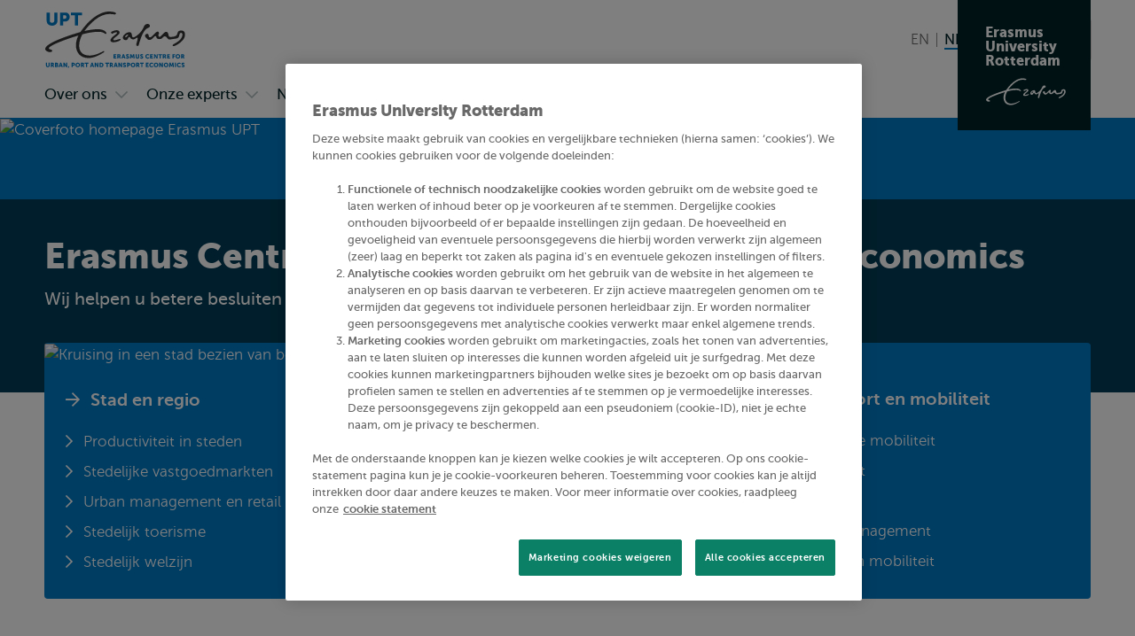

--- FILE ---
content_type: text/html; charset=UTF-8
request_url: https://www.eur.nl/upt?utm_source=rotterdamtransport&utm_medium=profile_link&utm_campaign=rotterdamtransport
body_size: 44066
content:
<!DOCTYPE html><html lang="nl" dir="ltr" prefix="og: https://ogp.me/ns#"><head><title>Erasmus Centre for Urban, Port and Transport Economics | Erasmus University Rotterdam</title><meta charset="utf-8" /><noscript><style>form.antibot > * { display: none !important; } form.antibot noscript { display: block !important; }</style></noscript><meta name="description" content="Erasmus UPT helpt leiders in haven en logistiek, stad en regio en mobiliteit betere besluiten te nemen door kwalitatief hoogwaardig onderzoek en onderwijs." /><link rel="canonical" href="https://www.eur.nl/upt" /><meta name="robots" content="noindex" /><link rel="shortlink" href="https://www.eur.nl/upt" /><link rel="icon" sizes="16x16" href="/favicon-16x16.png" /><link rel="icon" sizes="32x32" href="/favicon-32x32.png" /><link rel="apple-touch-icon" sizes="180x180" href="/apple-touch-icon.png" /><meta property="og:title" content="Erasmus Centre for Urban, Port and Transport Economics" /><meta property="og:description" content="Erasmus UPT helpt leiders in haven en logistiek, stad en regio en mobiliteit betere besluiten te nemen door kwalitatief hoogwaardig onderzoek en onderwijs." /><meta property="og:image" content="https://www.eur.nl/sites/corporate/files/styles/open_graph/public/2025-12/rotterdam-4152380_1280.jpg?h=6b7011a3&amp;itok=TALSa8wM" /><meta name="twitter:card" content="summary_large_image" /><meta name="twitter:description" content="Erasmus UPT helpt leiders in haven en logistiek, stad en regio en mobiliteit betere besluiten te nemen door kwalitatief hoogwaardig onderzoek en onderwijs." /><meta name="twitter:title" content="Erasmus Centre for Urban, Port and Transport Economics" /><meta name="twitter:image" content="https://www.eur.nl/sites/corporate/files/styles/open_graph/public/2025-12/rotterdam-4152380_1280.jpg?h=6b7011a3&amp;itok=TALSa8wM" /><meta name="viewport" content="width=device-width, initial-scale=1" /><meta name="MobileOptimized" content="width" /><meta name="HandheldFriendly" content="true" /><meta name="theme-color" content="#007AC7" /><link rel="preload" href="/themes/custom/corporate/dist/fonts/museosans-300-webfont.woff2" as="font" crossorigin="anonymous" type="font/woff2" /><link rel="preload" href="/themes/custom/corporate/dist/fonts/museosans-500-webfont.woff2" as="font" crossorigin="anonymous" type="font/woff2" /><link rel="preload" href="/themes/custom/corporate/dist/fonts/museosans-700-webfont.woff2" as="font" crossorigin="anonymous" type="font/woff2" /><link rel="preload" href="/themes/custom/corporate/dist/fonts/museosans-900-webfont.woff2" as="font" crossorigin="anonymous" type="font/woff2" /><link rel="preload" fetchpriority="high" href="/sites/corporate/files/styles/responsive_w550_r21_8/public/2025-12/rotterdam-4152380_1280.jpg.avif?h=6b7011a3&amp;itok=JPl28VXp" imagesrcset="/sites/corporate/files/styles/responsive_w2050_r21_8/public/2025-12/rotterdam-4152380_1280.jpg.avif?h=6b7011a3&amp;itok=96LYzYgs 2050w, /sites/corporate/files/styles/responsive_w1650_r21_8/public/2025-12/rotterdam-4152380_1280.jpg.avif?h=6b7011a3&amp;itok=e6GXYTi9 1650w, /sites/corporate/files/styles/responsive_w1450_r21_8/public/2025-12/rotterdam-4152380_1280.jpg.avif?h=6b7011a3&amp;itok=7NbEoHxa 1450w, /sites/corporate/files/styles/responsive_w1250_r21_8/public/2025-12/rotterdam-4152380_1280.jpg.avif?h=6b7011a3&amp;itok=ikataauz 1250w, /sites/corporate/files/styles/responsive_w950_r21_8/public/2025-12/rotterdam-4152380_1280.jpg.avif?h=6b7011a3&amp;itok=5WliPUx- 950w, /sites/corporate/files/styles/responsive_w750_r21_8/public/2025-12/rotterdam-4152380_1280.jpg.avif?h=6b7011a3&amp;itok=6nkZdprO 750w, /sites/corporate/files/styles/responsive_w550_r21_8/public/2025-12/rotterdam-4152380_1280.jpg.avif?h=6b7011a3&amp;itok=JPl28VXp 550w" imagesizes="100vw" as="image" type="image/avif" /></head-placeholder><script type="application/json" data-drupal-selector="drupal-settings-json">{"path":{"baseUrl":"\/","pathPrefix":"upt\/","currentPath":"node\/21804","currentPathIsAdmin":false,"isFront":true,"currentLanguage":"nl","currentQuery":{"utm_campaign":"rotterdamtransport","utm_medium":"profile_link","utm_source":"rotterdamtransport"}},"pluralDelimiter":"\u0003","suppressDeprecationErrors":true,"ajaxPageState":{"libraries":"[base64]","theme":"corporate","theme_token":null},"ajaxTrustedUrl":{"\/upt\/zoeken":true},"eur_datalayer":{"events":[{"selector":"a[class*=\u0022logo\u0022]","type":"Logo click"},{"selector":"a.site-name","type":"Site name click"},{"selector":".language-switch__link","type":"Language toggle"},{"selector":".spotlight__cta","type":"Spotlight CTA"},{"selector":".highlight__cta","type":"Highlight CTA"},{"selector":"a.button","type":"Button CTA"},{"selector":".page-navigation--item-link","type":"Page nav button"},{"selector":".navigation-foldout__link,.navigation-foldout__sublink","type":"Top menu"},{"selector":".navigation-sidebar__link","type":"Side menu"},{"selector":".navigation-sidebar__heading-link","type":"Side menu header"},{"selector":".navigation-footer__link","type":"Footer menu"},{"selector":".menu-overlay__open,.menu-overlay__close","type":"Toggle top menu"},{"selector":".navigation-sidebar__toggle","type":"Toggle side menu"},{"selector":".study-compare-cart__open,.js-popover__close","type":"Toggle Study compare card"},{"selector":".hs_apply_button,.hs_applybutton","type":"Apply button"},{"selector":".breadcrumb__link","type":"Breadcrumb click"},{"selector":".link-block__title-link","type":"Link block title"},{"selector":".link-block__link","type":"Link block item"},{"selector":".teaser__link","type":"Teaser link"},{"selector":".social-share__link","type":"Social share"},{"selector":".social__link","type":"Social follow"},{"selector":".autocomplete-result-list a","type":"Autosuggest"},{"selector":".download__link","type":"File download"},{"selector":".button--search","type":"Submit search"},{"selector":".facet__item label,div[class^=\u0022form-item-activity-goal-],div[class^=\u0022form-item-when-],div[class^=\u0022form-item-duration-],div[class^=\u0022form-item-where-],div[class^=\u0022form-item-group-size-],label[for^=\u0022edit-activity-goal-\u0022],label[for^=\u0022edit-when-\u0022],label[for^=\u0022edit-duration-\u0022],label[for^=\u0022edit-where-\u0022],label[for^=\u0022edit-group-size-\u0022]","type":"Facet click"},{"selector":"form[class=\u0022wizard-facets\u0022] button","type":"Facet wizard"},{"selector":"button[class*=\u0022submit\u0022]","type":"Submit button click"},{"selector":"label[for^=\u0022study-compare-toggle-\u0022]","type":"Study compare"},{"selector":".album__dialog-trigger","type":"Open Photo album"},{"selector":".js-filter-toggle","type":"Toggle facets"},{"selector":".js-dialog__close","type":"Close button"},{"selector":".pager__link","type":"Pagination click"},{"selector":".search-overlay__open","type":"Open search"},{"selector":".video__play-button","type":"Video play button"},{"selector":".accordion__title-toggle,.js-accordion-trigger","type":"Accordion"},{"selector":"button[class$=\u0022slider-prev\u0022]","type":"Slider Left"},{"selector":"button[class$=\u0022slider-next\u0022]","type":"Slider Right"},{"selector":"a[href^=\u0022mailto:\u0022]","type":"Mailto link"},{"selector":".section--text-media a,.section--text a","type":"Normal text link"},{"selector":"a","type":"Generic link"},{"selector":"button","type":"Generic button"}]},"eur_groups":{"ownerGroup":"59"},"eurPersonalisation":{"path":"\/upt","siteContext":1811,"contentType":"landingpage","langCode":"nl","settings":{"3244":{"parent":"0","threshold":"1","allowMultipleSubsegments":false,"urls":["*"],"siteContexts":[],"contentTypes":[],"langCodes":[],"utmParameters":{"utm_campaign":null,"utm_content":null,"utm_medium":null,"utm_source":null,"utm_term":null}},"3242":{"parent":"3241","threshold":"2","allowMultipleSubsegments":false,"urls":["\/bachelor\/*"],"siteContexts":[],"contentTypes":[],"langCodes":[],"utmParameters":{"utm_campaign":null,"utm_content":null,"utm_medium":null,"utm_source":null,"utm_term":null}},"3531":{"parent":"3529","threshold":"1","allowMultipleSubsegments":false,"urls":[""],"siteContexts":[],"contentTypes":[],"langCodes":[],"utmParameters":{"utm_campaign":"brochure","utm_content":"program_a","utm_medium":"referral","utm_source":"carta","utm_term":null}},"3530":{"parent":"3529","threshold":"1","allowMultipleSubsegments":false,"urls":[""],"siteContexts":[],"contentTypes":[],"langCodes":[],"utmParameters":{"utm_campaign":"brochure","utm_content":"program_b","utm_medium":"referral","utm_source":"carta","utm_term":null}},"3529":{"parent":"0","threshold":"1","allowMultipleSubsegments":false,"urls":["\/eebee\/*"],"siteContexts":[],"contentTypes":[],"langCodes":[],"utmParameters":{"utm_campaign":null,"utm_content":null,"utm_medium":null,"utm_source":null,"utm_term":null}},"3243":{"parent":"3241","threshold":"2","allowMultipleSubsegments":false,"urls":["\/master\/*"],"siteContexts":[],"contentTypes":[],"langCodes":[],"utmParameters":{"utm_campaign":null,"utm_content":null,"utm_medium":null,"utm_source":null,"utm_term":null}},"3241":{"parent":"0","threshold":"1","allowMultipleSubsegments":false,"urls":["\/education\/*","\/onderwijs\/*"],"siteContexts":[],"contentTypes":["study_programme"],"langCodes":[],"utmParameters":{"utm_campaign":null,"utm_content":null,"utm_medium":null,"utm_source":null,"utm_term":null}}},"overrides":[]},"fac":{"autocomplete_activities":{"id":"autocomplete_activities","jsonFilesPath":"\/sites\/corporate\/files\/fac-json\/autocomplete_activities\/nl\/-YUbDeVUg4iuJa5hLhZ0UccdansbZk66y3vSttSGksA\/","inputSelectors":".form.autocomplete-activities input[type=search]","keyMinLength":3,"keyMaxLength":100,"breakpoint":0,"emptyResult":"","allResultsLink":false,"allResultsLinkThreshold":1,"highlightingEnabled":true,"resultLocation":""},"autocomplete_addressbook":{"id":"autocomplete_addressbook","jsonFilesPath":"\/sites\/corporate\/files\/fac-json\/autocomplete_addressbook\/nl\/-YUbDeVUg4iuJa5hLhZ0UccdansbZk66y3vSttSGksA\/","inputSelectors":".form.autocomplete-address-book input[type=search]","keyMinLength":3,"keyMaxLength":100,"breakpoint":0,"emptyResult":"","allResultsLink":false,"allResultsLinkThreshold":1,"highlightingEnabled":true,"resultLocation":""},"autocomplete_bachelors":{"id":"autocomplete_bachelors","jsonFilesPath":"\/sites\/corporate\/files\/fac-json\/autocomplete_bachelors\/nl\/-YUbDeVUg4iuJa5hLhZ0UccdansbZk66y3vSttSGksA\/","inputSelectors":".form.autocomplete-bachelors input[type=search]","keyMinLength":3,"keyMaxLength":100,"breakpoint":0,"emptyResult":"","allResultsLink":false,"allResultsLinkThreshold":1,"highlightingEnabled":true,"resultLocation":""},"autocomplete_courses":{"id":"autocomplete_courses","jsonFilesPath":"\/sites\/corporate\/files\/fac-json\/autocomplete_courses\/nl\/-YUbDeVUg4iuJa5hLhZ0UccdansbZk66y3vSttSGksA\/","inputSelectors":".form.autocomplete-courses input[type=search]","keyMinLength":3,"keyMaxLength":100,"breakpoint":0,"emptyResult":"","allResultsLink":false,"allResultsLinkThreshold":1,"highlightingEnabled":true,"resultLocation":""},"autocomplete_events":{"id":"autocomplete_events","jsonFilesPath":"\/sites\/corporate\/files\/fac-json\/autocomplete_events\/nl\/-YUbDeVUg4iuJa5hLhZ0UccdansbZk66y3vSttSGksA\/","inputSelectors":".form.autocomplete-events input[type=search]","keyMinLength":3,"keyMaxLength":100,"breakpoint":0,"emptyResult":"","allResultsLink":false,"allResultsLinkThreshold":1,"highlightingEnabled":true,"resultLocation":""},"autocomplete_events_archive":{"id":"autocomplete_events_archive","jsonFilesPath":"\/sites\/corporate\/files\/fac-json\/autocomplete_events_archive\/nl\/-YUbDeVUg4iuJa5hLhZ0UccdansbZk66y3vSttSGksA\/","inputSelectors":".form.autocomplete-events-archive input[type=search]","keyMinLength":3,"keyMaxLength":100,"breakpoint":0,"emptyResult":"","allResultsLink":false,"allResultsLinkThreshold":1,"highlightingEnabled":true,"resultLocation":""},"autocomplete_masters":{"id":"autocomplete_masters","jsonFilesPath":"\/sites\/corporate\/files\/fac-json\/autocomplete_masters\/nl\/-YUbDeVUg4iuJa5hLhZ0UccdansbZk66y3vSttSGksA\/","inputSelectors":".form.autocomplete-masters input[type=search]","keyMinLength":3,"keyMaxLength":100,"breakpoint":0,"emptyResult":"","allResultsLink":false,"allResultsLinkThreshold":1,"highlightingEnabled":true,"resultLocation":""},"autocomplete_minors":{"id":"autocomplete_minors","jsonFilesPath":"\/sites\/corporate\/files\/fac-json\/autocomplete_minors\/nl\/-YUbDeVUg4iuJa5hLhZ0UccdansbZk66y3vSttSGksA\/","inputSelectors":".form.autocomplete-minors input[type=search]","keyMinLength":3,"keyMaxLength":100,"breakpoint":0,"emptyResult":"","allResultsLink":false,"allResultsLinkThreshold":1,"highlightingEnabled":true,"resultLocation":""},"autocomplete_myeur_notices":{"id":"autocomplete_myeur_notices","jsonFilesPath":"\/sites\/corporate\/files\/fac-json\/autocomplete_myeur_notices\/nl\/-YUbDeVUg4iuJa5hLhZ0UccdansbZk66y3vSttSGksA\/","inputSelectors":".form.autocomplete-myeurnotices input[type=search]","keyMinLength":3,"keyMaxLength":100,"breakpoint":0,"emptyResult":"","allResultsLink":false,"allResultsLinkThreshold":1,"highlightingEnabled":true,"resultLocation":""},"autocomplete_news":{"id":"autocomplete_news","jsonFilesPath":"\/sites\/corporate\/files\/fac-json\/autocomplete_news\/nl\/-YUbDeVUg4iuJa5hLhZ0UccdansbZk66y3vSttSGksA\/","inputSelectors":".form.autocomplete-news input[type=search]","keyMinLength":3,"keyMaxLength":100,"breakpoint":0,"emptyResult":"","allResultsLink":false,"allResultsLinkThreshold":1,"highlightingEnabled":true,"resultLocation":""},"autocomplete_researcher_profiles":{"id":"autocomplete_researcher_profiles","jsonFilesPath":"\/sites\/corporate\/files\/fac-json\/autocomplete_researcher_profiles\/nl\/-YUbDeVUg4iuJa5hLhZ0UccdansbZk66y3vSttSGksA\/","inputSelectors":".form.autocomplete-researcher-profiles input[type=search]","keyMinLength":3,"keyMaxLength":100,"breakpoint":0,"emptyResult":"","allResultsLink":false,"allResultsLinkThreshold":1,"highlightingEnabled":true,"resultLocation":""},"autocomplete_research_programmes":{"id":"autocomplete_research_programmes","jsonFilesPath":"\/sites\/corporate\/files\/fac-json\/autocomplete_research_programmes\/nl\/-YUbDeVUg4iuJa5hLhZ0UccdansbZk66y3vSttSGksA\/","inputSelectors":".form.autocomplete-research-programmes input[type=search]","keyMinLength":3,"keyMaxLength":100,"breakpoint":0,"emptyResult":"","allResultsLink":false,"allResultsLinkThreshold":1,"highlightingEnabled":true,"resultLocation":""},"autocomplete_research_projects":{"id":"autocomplete_research_projects","jsonFilesPath":"\/sites\/corporate\/files\/fac-json\/autocomplete_research_projects\/nl\/-YUbDeVUg4iuJa5hLhZ0UccdansbZk66y3vSttSGksA\/","inputSelectors":".form.autocomplete-research-projects input[type=search]","keyMinLength":3,"keyMaxLength":100,"breakpoint":0,"emptyResult":"","allResultsLink":false,"allResultsLinkThreshold":1,"highlightingEnabled":true,"resultLocation":""},"autocomplete_services":{"id":"autocomplete_services","jsonFilesPath":"\/sites\/corporate\/files\/fac-json\/autocomplete_services\/nl\/-YUbDeVUg4iuJa5hLhZ0UccdansbZk66y3vSttSGksA\/","inputSelectors":".form.autocomplete-services input[type=search]","keyMinLength":3,"keyMaxLength":100,"breakpoint":0,"emptyResult":"","allResultsLink":false,"allResultsLinkThreshold":1,"highlightingEnabled":true,"resultLocation":""},"autocomplete_services_rsp":{"id":"autocomplete_services_rsp","jsonFilesPath":"\/sites\/corporate\/files\/fac-json\/autocomplete_services_rsp\/nl\/-YUbDeVUg4iuJa5hLhZ0UccdansbZk66y3vSttSGksA\/","inputSelectors":".form.autocomplete-services-rsp input[type=text]","keyMinLength":3,"keyMaxLength":100,"breakpoint":0,"emptyResult":"","allResultsLink":false,"allResultsLinkThreshold":0,"highlightingEnabled":true,"resultLocation":""},"autocomplete_space":{"id":"autocomplete_space","jsonFilesPath":"\/sites\/corporate\/files\/fac-json\/autocomplete_space\/nl\/-YUbDeVUg4iuJa5hLhZ0UccdansbZk66y3vSttSGksA\/","inputSelectors":".form.autocomplete-space input[type=search]","keyMinLength":3,"keyMaxLength":100,"breakpoint":0,"emptyResult":"","allResultsLink":false,"allResultsLinkThreshold":1,"highlightingEnabled":true,"resultLocation":""},"autocomplete_study_programmes":{"id":"autocomplete_study_programmes","jsonFilesPath":"\/sites\/corporate\/files\/fac-json\/autocomplete_study_programmes\/nl\/-YUbDeVUg4iuJa5hLhZ0UccdansbZk66y3vSttSGksA\/","inputSelectors":".form.autocomplete-study-programmes input[type=search]","keyMinLength":3,"keyMaxLength":100,"breakpoint":0,"emptyResult":"","allResultsLink":false,"allResultsLinkThreshold":1,"highlightingEnabled":true,"resultLocation":""},"autocomplete_teaching_sessions":{"id":"autocomplete_teaching_sessions","jsonFilesPath":"\/sites\/corporate\/files\/fac-json\/autocomplete_teaching_sessions\/nl\/-YUbDeVUg4iuJa5hLhZ0UccdansbZk66y3vSttSGksA\/","inputSelectors":".form.autocomplete-teaching-sessions input[type=search]","keyMinLength":3,"keyMaxLength":100,"breakpoint":0,"emptyResult":"","allResultsLink":false,"allResultsLinkThreshold":1,"highlightingEnabled":true,"resultLocation":""},"autocomplete_vacancies":{"id":"autocomplete_vacancies","jsonFilesPath":"\/sites\/corporate\/files\/fac-json\/autocomplete_vacancies\/nl\/-YUbDeVUg4iuJa5hLhZ0UccdansbZk66y3vSttSGksA\/","inputSelectors":".form.autocomplete-vacancies input[type=search]","keyMinLength":3,"keyMaxLength":100,"breakpoint":0,"emptyResult":"","allResultsLink":false,"allResultsLinkThreshold":1,"highlightingEnabled":true,"resultLocation":""},"autosuggest":{"id":"autosuggest","jsonFilesPath":"\/sites\/corporate\/files\/fac-json\/autosuggest\/nl\/-YUbDeVUg4iuJa5hLhZ0UccdansbZk66y3vSttSGksA\/","inputSelectors":".form[data-autosuggest] input[type=search]","keyMinLength":3,"keyMaxLength":100,"breakpoint":0,"emptyResult":"","allResultsLink":false,"allResultsLinkThreshold":1,"highlightingEnabled":true,"resultLocation":""}},"gtm":{"tagIds":["GTM-TGXDGTQ"],"settings":{"data_layer":"dataLayer","include_classes":false,"allowlist_classes":"google\nnonGooglePixels\nnonGoogleScripts\nnonGoogleIframes","blocklist_classes":"customScripts\ncustomPixels","include_environment":false,"environment_id":"","environment_token":""}},"gtag":{"tagId":"","otherIds":[],"consentMode":false,"events":[],"additionalConfigInfo":[]},"taggersIO":{"script":"gjdvkyynl3","id":"TGXDGTQ"},"svg_sprite":"\/themes\/custom\/corporate\/dist\/images\/defs\/svg\/sprite.defs.svg?v=t9ng81","svg_sprite_tiles":"\/themes\/custom\/corporate\/dist\/images\/tiles\/defs\/svg\/sprite.defs.svg?v=t9ng81","views":{"ajax_path":"\/upt\/views\/ajax","ajaxViews":{"views_dom_id:9c7340329e141ccec5cc394098fc72c22046c7f13f9215c74bfba755e7502ff1":{"view_name":"news","view_display_id":"pe_list_image","view_args":"21804","view_path":"\/node\/21804","view_base_path":"\u003Ccurrent\u003E","view_dom_id":"9c7340329e141ccec5cc394098fc72c22046c7f13f9215c74bfba755e7502ff1","pager_element":0,"viewsreference":{"compressed":"[base64]"}}}},"viewsAjaxHistory":{"renderPageItem":0,"excludeArgs":["viewsreference","ajax_page_state"],"initialExposedInput":{"views_dom_id:9c7340329e141ccec5cc394098fc72c22046c7f13f9215c74bfba755e7502ff1":{"utm_source":"rotterdamtransport","utm_medium":"profile_link","utm_campaign":"rotterdamtransport"}}},"trusted_domains":["eur.nl","*.eur.nl","erasmusacademie.nl","erasmuspaviljoen.nl","ihs.nl","iss.nl","mastercitydeveloper.nl","rsm.nl","risbo.nl"],"csp":{"nonce":"f-gaBBQi0o0zlabdaU9ryw"},"user":{"uid":0,"permissionsHash":"125d876157270da1f285f998a05f714232f987fbc5625f0360d0804abc966e5d"},"currentContextId":"1811"}</script><script src="/sites/corporate/files/js/js_Trilh-pFBDgs2yTjPgJLe5E7StVVxm05R2lZn6dlSG4.js?scope=header&amp;delta=0&amp;language=nl&amp;theme=corporate&amp;include=[base64]"></script><script src="/modules/custom/eur_custom/js/taggers.io.js?v=1.x" async></script></js-placeholder><link rel="stylesheet" media="all" href="/sites/corporate/files/css/css_4V0BJ8Ww6-zyeFfhIY6GJtdchfiwaClqJ32kJb8ELPM.css?delta=0&amp;language=nl&amp;theme=corporate&amp;include=[base64]" /><link rel="stylesheet" media="all" href="/sites/corporate/files/css/css_MrdLfcXaKFy9kZuev6FxYSG-2uRuo_nrN4WuEyjQLxk.css?delta=1&amp;language=nl&amp;theme=corporate&amp;include=[base64]" /></css-placeholder></head><body class="page--with-context palette-upt page__front page--node-type-landingpage"> <nav class="skip"><ul class="list list--reset list--no-margin-top"><li> <a href="#main-content" class="visually-hidden focusable button" > <svg class="button__icon" aria-hidden="true" focusable="false" xmlns="http://www.w3.org/2000/svg"> <use xlink:href="/themes/custom/corporate/dist/images/defs/svg/sprite.defs.svg?v=t9ng81#chevron" xmlns:xlink="http://www.w3.org/1999/xlink"></use></svg> <span class="button__text"> Overslaan en naar de inhoud gaan </span> </a></li><li> <a href="#searchButton" class="visually-hidden focusable button" > <svg class="button__icon" aria-hidden="true" focusable="false" xmlns="http://www.w3.org/2000/svg"> <use xlink:href="/themes/custom/corporate/dist/images/defs/svg/sprite.defs.svg?v=t9ng81#chevron" xmlns:xlink="http://www.w3.org/1999/xlink"></use></svg> <span class="button__text"> Overslaan en naar de zoekfunctie gaan </span> </a></li><li> <a href="#searchButton" class="visually-hidden focusable button" > <svg class="button__icon" aria-hidden="true" focusable="false" xmlns="http://www.w3.org/2000/svg"> <use xlink:href="/themes/custom/corporate/dist/images/defs/svg/sprite.defs.svg?v=t9ng81#chevron" xmlns:xlink="http://www.w3.org/1999/xlink"></use></svg> <span class="button__text"> Direct naar subnavigatie </span> </a></li></ul> </nav> <noscript><iframe src="https://data.eur.nl/gjdvkyynl3.html?tg=TGXDGTQ" height="0" width="0" class="hidden"></iframe></noscript><div class="dialog-off-canvas-main-canvas" data-off-canvas-main-canvas> <header class="header js-header"
><div class="header__mobile"><div class="l-site-name"> <a class="site-name" href="/upt" aria-label="Erasmus Centre for Urban, Port and Transport Economics logo, ga naar de Erasmus Centre for Urban, Port and Transport Economics homepagina" rel="home"> <svg class="logo-upt-svg" width="279" height="113" viewBox="0 0 279 113" fill="none" xmlns="http://www.w3.org/2000/svg"> <path d="M2.86938 2.02004H9.16937V18.288C9.16937 20.9867 10.932 22.4267 13.6307 22.4267C16.3307 22.4267 18.0933 20.9867 18.0933 18.288V2.02004H24.392V18.288C24.392 24.0813 20.1453 28.1853 13.668 28.1853C7.11737 28.1853 2.86938 24.0813 2.86938 18.288V2.02004Z" class="logo-upt-color-1"/> <path d="M38.9746 14.4C41.1693 14.4 42.2493 12.924 42.2493 10.872C42.2493 8.82133 41.1693 7.41734 39.0826 7.41734H35.8799V14.4H38.9746ZM29.5813 2.01868H40.2706C45.2733 2.01868 48.6559 5.69067 48.6559 10.872C48.6559 16.056 45.2733 19.7986 40.2706 19.7986H35.8799V27.752H29.5813V2.01868Z" class="logo-upt-color-1"/> <path d="M59.0652 7.41734H51.2559V2.01868H73.1731V7.41734H65.3638V27.752H59.0652V7.41734Z" class="logo-upt-color-1"/> <path d="M136.092 85.0226H141.588V86.8626H138.238V88.4572H140.913V90.2972H138.238V91.9532H141.76V93.7932H136.092V85.0226Z" class="logo-upt-color-1"/> <path d="M146.76 88.9959C147.448 88.9959 147.877 88.6159 147.877 87.9159C147.877 87.2532 147.63 86.8612 146.552 86.8612H145.828V88.9959H146.76ZM143.68 85.0226H146.734C147.63 85.0226 148.061 85.0826 148.441 85.2306C149.434 85.6106 150.061 86.5066 150.061 87.7826C150.061 88.7146 149.62 89.7332 148.748 90.1746V90.1986C148.748 90.1986 148.87 90.3572 149.078 90.7266L150.785 93.7932H148.392L146.834 90.8372H145.828V93.7932H143.68V85.0226Z" class="logo-upt-color-1"/> <path d="M155.78 87.0225C155.78 87.0225 155.584 87.9798 155.424 88.5318L154.921 90.2371H156.65L156.16 88.5318C156.027 88.0323 155.908 87.5289 155.805 87.0225H155.78ZM157.153 91.9544H154.418L153.89 93.7944H151.682L154.664 85.0238H156.92L159.902 93.7944H157.694L157.153 91.9544Z" class="logo-upt-color-1"/> <path d="M161.841 91.057C161.841 91.057 162.834 91.965 163.938 91.965C164.38 91.965 164.86 91.793 164.86 91.265C164.86 90.2224 160.909 90.2597 160.909 87.561C160.909 85.9411 162.27 84.8744 164.013 84.8744C165.902 84.8744 166.834 85.8677 166.834 85.8677L165.925 87.6224C165.925 87.6224 165.042 86.849 163.988 86.849C163.546 86.849 163.056 87.045 163.056 87.5357C163.056 88.641 167.006 88.4437 167.006 91.217C167.006 92.677 165.889 93.9397 163.914 93.9397C161.853 93.9397 160.712 92.689 160.712 92.689L161.841 91.057Z" class="logo-upt-color-1"/> <path d="M169.225 85.0226H171.556L172.832 88.7266C173.029 89.2906 173.273 90.1746 173.273 90.1746H173.298C173.298 90.1746 173.544 89.2906 173.74 88.7266L175.016 85.0226H177.346L178.058 93.7932H175.912L175.641 89.8426C175.592 89.1812 175.641 88.3719 175.641 88.3719H175.617C175.617 88.3719 175.322 89.2906 175.126 89.8426L174.205 92.3839H172.365L171.445 89.8426C171.25 89.2906 170.956 88.3719 170.956 88.3719H170.93C170.93 88.3719 170.978 89.1812 170.93 89.8426L170.66 93.7932H168.501L169.225 85.0226Z" class="logo-upt-color-1"/> <path d="M179.972 85.0224H182.118V90.5664C182.118 91.4877 182.721 91.9784 183.64 91.9784C184.56 91.9784 185.162 91.4877 185.162 90.5664V85.0224H187.308V90.5664C187.308 92.5424 185.861 93.9397 183.653 93.9397C181.42 93.9397 179.972 92.5424 179.972 90.5664V85.0224Z" class="logo-upt-color-1"/> <path d="M190.014 91.057C190.014 91.057 191.007 91.965 192.111 91.965C192.553 91.965 193.033 91.793 193.033 91.265C193.033 90.2224 189.082 90.2597 189.082 87.561C189.082 85.9411 190.443 84.8744 192.186 84.8744C194.075 84.8744 195.007 85.8677 195.007 85.8677L194.098 87.6224C194.098 87.6224 193.215 86.849 192.161 86.849C191.719 86.849 191.229 87.045 191.229 87.5357C191.229 88.641 195.179 88.4437 195.179 91.217C195.179 92.677 194.062 93.9397 192.087 93.9397C190.026 93.9397 188.885 92.689 188.885 92.689L190.014 91.057Z" class="logo-upt-color-1"/> <path d="M203.929 84.8759C206.101 84.8759 207.217 86.1145 207.217 86.1145L206.224 87.7345C206.224 87.7345 205.241 86.8385 204.026 86.8385C202.346 86.8385 201.549 88.0772 201.549 89.3412C201.549 90.6412 202.408 91.9785 204.026 91.9785C205.352 91.9785 206.357 90.8998 206.357 90.8998L207.461 92.4692C207.461 92.4692 206.224 93.9412 203.929 93.9412C201.18 93.9412 199.329 91.9905 199.329 89.3905C199.329 86.8385 201.29 84.8759 203.929 84.8759Z" class="logo-upt-color-1"/> <path d="M208.985 85.0226H214.481V86.8626H211.132V88.4572H213.806V90.2972H211.132V91.9532H214.653V93.7932H208.985V85.0226Z" class="logo-upt-color-1"/> <path d="M216.575 85.0226H218.747L221.177 89.1199C221.519 89.6959 221.913 90.6159 221.913 90.6159H221.937C221.937 90.6159 221.838 89.6706 221.838 89.1199V85.0226H223.986V93.7932H221.826L219.385 89.7092C219.042 89.1319 218.65 88.2119 218.65 88.2119H218.625C218.625 88.2119 218.722 89.1572 218.722 89.7092V93.7932H216.575V85.0226Z" class="logo-upt-color-1"/> <path d="M227.989 86.8626H225.327V85.0226H232.798V86.8626H230.135V93.7932H227.989V86.8626Z" class="logo-upt-color-1"/> <path d="M237.219 88.9959C237.907 88.9959 238.337 88.6159 238.337 87.9159C238.337 87.2532 238.09 86.8612 237.011 86.8612H236.287V88.9959H237.219ZM234.139 85.0226H237.194C238.09 85.0226 238.521 85.0826 238.901 85.2306C239.894 85.6106 240.521 86.5066 240.521 87.7826C240.521 88.7146 240.079 89.7332 239.207 90.1746V90.1986C239.207 90.1986 239.33 90.3572 239.538 90.7266L241.245 93.7932H238.851L237.294 90.8372H236.287V93.7932H234.139V85.0226Z" class="logo-upt-color-1"/> <path d="M242.765 85.0226H248.261V86.8626H244.911V88.4572H247.586V90.2972H244.911V91.9532H248.433V93.7932H242.765V85.0226Z" class="logo-upt-color-1"/> <path d="M253.257 85.0226H258.63V86.8626H255.403V88.7026H258.078V90.5426H255.403V93.7932H253.257V85.0226Z" class="logo-upt-color-1"/> <path d="M264.163 91.9785C265.475 91.9785 266.53 90.8492 266.53 89.3532C266.53 87.9172 265.475 86.8385 264.163 86.8385C262.85 86.8385 261.795 87.9172 261.795 89.3532C261.795 90.8492 262.85 91.9785 264.163 91.9785ZM264.163 84.8759C266.813 84.8759 268.75 86.8385 268.75 89.3532C268.75 91.9292 266.813 93.9412 264.163 93.9412C261.513 93.9412 259.575 91.9292 259.575 89.3532C259.575 86.8385 261.513 84.8759 264.163 84.8759Z" class="logo-upt-color-1"/> <path d="M273.634 88.9959C274.322 88.9959 274.751 88.6159 274.751 87.9159C274.751 87.2532 274.505 86.8612 273.426 86.8612H272.702V88.9959H273.634ZM270.554 85.0226H273.609C274.505 85.0226 274.935 85.0826 275.315 85.2306C276.309 85.6106 276.935 86.5066 276.935 87.7826C276.935 88.7146 276.494 89.7332 275.622 90.1746V90.1986C275.622 90.1986 275.745 90.3572 275.953 90.7266L277.659 93.7932H275.266L273.709 90.8372H272.702V93.7932H270.554V85.0226Z" class="logo-upt-color-1"/> <path d="M1.51611 102.142H3.66277V107.688C3.66277 108.608 4.26544 109.098 5.1841 109.098C6.1041 109.098 6.70677 108.608 6.70677 107.688V102.142H8.85209V107.688C8.85209 109.664 7.40543 111.061 5.19744 111.061C2.96411 111.061 1.51611 109.664 1.51611 107.688V102.142Z" class="logo-upt-color-1"/> <path d="M14.1093 106.117C14.7973 106.117 15.2266 105.737 15.2266 105.037C15.2266 104.375 14.98 103.981 13.9013 103.981H13.1773V106.117H14.1093ZM11.0293 102.143H14.084C14.98 102.143 15.4106 102.203 15.7906 102.351C16.7839 102.731 17.4106 103.627 17.4106 104.903C17.4106 105.835 16.9693 106.853 16.0973 107.295V107.319C16.0973 107.319 16.22 107.479 16.4279 107.847L18.1346 110.915H15.7413L14.184 107.957H13.1773V110.915H11.0293V102.143Z" class="logo-upt-color-1"/> <path d="M23.0053 109.073C23.6307 109.073 23.9373 108.645 23.9373 108.155C23.9373 107.663 23.6427 107.259 23.0173 107.259H21.716V109.073H23.0053ZM22.82 105.541C23.3613 105.541 23.5933 105.148 23.5933 104.731C23.5933 104.325 23.3613 103.983 22.784 103.983H21.716V105.541H22.82ZM19.5693 102.143H22.796C24.5507 102.143 25.7773 102.928 25.7773 104.436C25.7773 105.172 25.4213 105.921 24.7587 106.301V106.325C25.764 106.633 26.1333 107.528 26.1333 108.301C26.1333 110.215 24.5373 110.915 22.796 110.915H19.5693V102.143Z" class="logo-upt-color-1"/> <path d="M30.8478 104.143C30.8478 104.143 30.6518 105.1 30.4918 105.652L29.9891 107.356H31.7185L31.2278 105.652C31.0947 105.152 30.9765 104.649 30.8731 104.143H30.8478ZM32.2211 109.073H29.4865L28.9585 110.915H26.7505L29.7318 102.143H31.9878L34.9705 110.915H32.7625L32.2211 109.073Z" class="logo-upt-color-1"/> <path d="M36.1719 102.143H38.3439L40.7732 106.24C41.1159 106.817 41.5092 107.736 41.5092 107.736H41.5332C41.5332 107.736 41.4345 106.792 41.4345 106.24V102.143H43.5825V110.915H41.4225L38.9812 106.829C38.6385 106.252 38.2465 105.333 38.2465 105.333H38.2212C38.2212 105.333 38.3185 106.277 38.3185 106.829V110.915H36.1719V102.143Z" class="logo-upt-color-1"/> <path d="M45.9799 108.878H48.0053L46.6186 112.277H45.0613L45.9799 108.878Z" class="logo-upt-color-1"/> <path d="M55.8584 106.363C56.6064 106.363 56.9744 105.86 56.9744 105.161C56.9744 104.461 56.6064 103.983 55.8944 103.983H54.8024V106.363H55.8584ZM52.6558 102.143H56.2998C58.0037 102.143 59.1584 103.393 59.1584 105.161C59.1584 106.928 58.0037 108.204 56.2998 108.204H54.8024V110.915H52.6558V102.143Z" class="logo-upt-color-1"/> <path d="M64.7611 109.099C66.0731 109.099 67.1277 107.969 67.1277 106.473C67.1277 105.039 66.0731 103.96 64.7611 103.96C63.4478 103.96 62.3931 105.039 62.3931 106.473C62.3931 107.969 63.4478 109.099 64.7611 109.099ZM64.7611 101.996C67.4104 101.996 69.3477 103.96 69.3477 106.473C69.3477 109.051 67.4104 111.062 64.7611 111.062C62.1104 111.062 60.1731 109.051 60.1731 106.473C60.1731 103.96 62.1104 101.996 64.7611 101.996Z" class="logo-upt-color-1"/> <path d="M74.1464 106.117C74.8344 106.117 75.2637 105.737 75.2637 105.037C75.2637 104.375 75.0171 103.981 73.9384 103.981H73.2144V106.117H74.1464ZM71.0664 102.143H74.1211C75.0171 102.143 75.4477 102.203 75.8277 102.351C76.8211 102.731 77.4477 103.627 77.4477 104.903C77.4477 105.835 77.0064 106.853 76.1344 107.295V107.319C76.1344 107.319 76.2571 107.479 76.4651 107.847L78.1717 110.915H75.7784L74.2211 107.957H73.2144V110.915H71.0664V102.143Z" class="logo-upt-color-1"/> <path d="M81.3105 103.983H78.6492V102.143H86.1198V103.983H83.4572V110.915H81.3105V103.983Z" class="logo-upt-color-1"/> <path d="M93.3239 104.143C93.3239 104.143 93.1279 105.1 92.9679 105.652L92.4652 107.356H94.1945L93.7039 105.652C93.5708 105.152 93.4525 104.649 93.3492 104.143H93.3239ZM94.6972 109.073H91.9626L91.4346 110.915H89.2266L92.2079 102.143H94.4639L97.4465 110.915H95.2385L94.6972 109.073Z" class="logo-upt-color-1"/> <path d="M98.6492 102.143H100.821L103.25 106.24C103.593 106.817 103.986 107.736 103.986 107.736H104.01C104.01 107.736 103.912 106.792 103.912 106.24V102.143H106.06V110.915H103.9L101.458 106.829C101.116 106.252 100.724 105.333 100.724 105.333H100.698C100.698 105.333 100.796 106.277 100.796 106.829V110.915H98.6492V102.143Z" class="logo-upt-color-1"/> <path d="M111.352 109.073C112.836 109.073 113.744 108.191 113.744 106.509C113.744 104.841 112.798 103.983 111.352 103.983H110.468V109.073H111.352ZM108.321 102.143H111.437C114.198 102.143 115.964 103.749 115.964 106.509C115.964 109.269 114.198 110.915 111.437 110.915H108.321V102.143Z" class="logo-upt-color-1"/> <path d="M122.261 103.983H119.6V102.143H127.07V103.983H124.408V110.915H122.261V103.983Z" class="logo-upt-color-1"/> <path d="M131.404 106.117C132.092 106.117 132.521 105.737 132.521 105.037C132.521 104.375 132.274 103.981 131.196 103.981H130.472V106.117H131.404ZM128.324 102.143H131.378C132.274 102.143 132.705 102.203 133.085 102.351C134.078 102.731 134.705 103.627 134.705 104.903C134.705 105.835 134.264 106.853 133.392 107.295V107.319C133.392 107.319 133.514 107.479 133.722 107.847L135.429 110.915H133.036L131.478 107.957H130.472V110.915H128.324V102.143Z" class="logo-upt-color-1"/> <path d="M140.338 104.143C140.338 104.143 140.142 105.1 139.982 105.652L139.48 107.356H141.209L140.718 105.652C140.585 105.152 140.467 104.649 140.364 104.143H140.338ZM141.712 109.073H138.977L138.449 110.915H136.241L139.222 102.143H141.478L144.461 110.915H142.253L141.712 109.073Z" class="logo-upt-color-1"/> <path d="M145.665 102.143H147.837L150.266 106.24C150.609 106.817 151.002 107.736 151.002 107.736H151.026C151.026 107.736 150.928 106.792 150.928 106.24V102.143H153.076V110.915H150.916L148.474 106.829C148.132 106.252 147.74 105.333 147.74 105.333H147.714C147.714 105.333 147.812 106.277 147.812 106.829V110.915H145.665V102.143Z" class="logo-upt-color-1"/> <path d="M155.838 108.178C155.838 108.178 156.832 109.086 157.936 109.086C158.377 109.086 158.857 108.914 158.857 108.386C158.857 107.344 154.906 107.38 154.906 104.681C154.906 103.062 156.268 101.994 158.01 101.994C159.9 101.994 160.832 102.988 160.832 102.988L159.922 104.744C159.922 104.744 159.04 103.97 157.985 103.97C157.544 103.97 157.053 104.166 157.053 104.657C157.053 105.762 161.004 105.565 161.004 108.337C161.004 109.797 159.886 111.061 157.912 111.061C155.85 111.061 154.709 109.81 154.709 109.81L155.838 108.178Z" class="logo-upt-color-1"/> <path d="M165.941 106.363C166.689 106.363 167.057 105.86 167.057 105.161C167.057 104.461 166.689 103.983 165.977 103.983H164.885V106.363H165.941ZM162.738 102.143H166.382C168.086 102.143 169.241 103.393 169.241 105.161C169.241 106.928 168.086 108.204 166.382 108.204H164.885V110.915H162.738V102.143Z" class="logo-upt-color-1"/> <path d="M174.844 109.099C176.156 109.099 177.21 107.969 177.21 106.473C177.21 105.039 176.156 103.96 174.844 103.96C173.53 103.96 172.476 105.039 172.476 106.473C172.476 107.969 173.53 109.099 174.844 109.099ZM174.844 101.996C177.493 101.996 179.43 103.96 179.43 106.473C179.43 109.051 177.493 111.062 174.844 111.062C172.193 111.062 170.256 109.051 170.256 106.473C170.256 103.96 172.193 101.996 174.844 101.996Z" class="logo-upt-color-1"/> <path d="M184.229 106.117C184.917 106.117 185.346 105.737 185.346 105.037C185.346 104.375 185.1 103.981 184.021 103.981H183.297V106.117H184.229ZM181.149 102.143H184.204C185.1 102.143 185.53 102.203 185.91 102.351C186.904 102.731 187.53 103.627 187.53 104.903C187.53 105.835 187.089 106.853 186.217 107.295V107.319C186.217 107.319 186.34 107.479 186.548 107.847L188.254 110.915H185.861L184.304 107.957H183.297V110.915H181.149V102.143Z" class="logo-upt-color-1"/> <path d="M191.393 103.983H188.731V102.143H196.202V103.983H193.539V110.915H191.393V103.983Z" class="logo-upt-color-1"/> <path d="M200.387 102.143H205.883V103.983H202.534V105.577H205.209V107.419H202.534V109.073H206.055V110.915H200.387V102.143Z" class="logo-upt-color-1"/> <path d="M211.798 101.996C213.97 101.996 215.086 103.236 215.086 103.236L214.093 104.855C214.093 104.855 213.11 103.96 211.896 103.96C210.216 103.96 209.418 105.197 209.418 106.463C209.418 107.761 210.277 109.099 211.896 109.099C213.221 109.099 214.226 108.02 214.226 108.02L215.33 109.589C215.33 109.589 214.093 111.062 211.798 111.062C209.049 111.062 207.198 109.112 207.198 106.511C207.198 103.96 209.16 101.996 211.798 101.996Z" class="logo-upt-color-1"/> <path d="M220.669 109.099C221.981 109.099 223.035 107.969 223.035 106.473C223.035 105.039 221.981 103.96 220.669 103.96C219.355 103.96 218.301 105.039 218.301 106.473C218.301 107.969 219.355 109.099 220.669 109.099ZM220.669 101.996C223.318 101.996 225.255 103.96 225.255 106.473C225.255 109.051 223.318 111.062 220.669 111.062C218.018 111.062 216.081 109.051 216.081 106.473C216.081 103.96 218.018 101.996 220.669 101.996Z" class="logo-upt-color-1"/> <path d="M226.974 102.143H229.146L231.575 106.24C231.918 106.817 232.311 107.736 232.311 107.736H232.335C232.335 107.736 232.237 106.792 232.237 106.24V102.143H234.385V110.915H232.225L229.783 106.829C229.441 106.252 229.049 105.333 229.049 105.333H229.023C229.023 105.333 229.121 106.277 229.121 106.829V110.915H226.974V102.143Z" class="logo-upt-color-1"/> <path d="M240.692 109.099C242.004 109.099 243.058 107.969 243.058 106.473C243.058 105.039 242.004 103.96 240.692 103.96C239.378 103.96 238.324 105.039 238.324 106.473C238.324 107.969 239.378 109.099 240.692 109.099ZM240.692 101.996C243.341 101.996 245.278 103.96 245.278 106.473C245.278 109.051 243.341 111.062 240.692 111.062C238.041 111.062 236.104 109.051 236.104 106.473C236.104 103.96 238.041 101.996 240.692 101.996Z" class="logo-upt-color-1"/> <path d="M247.355 102.143H249.686L250.962 105.848C251.159 106.412 251.403 107.295 251.403 107.295H251.429C251.429 107.295 251.674 106.412 251.87 105.848L253.146 102.143H255.477L256.189 110.915H254.042L253.771 106.964C253.722 106.301 253.771 105.492 253.771 105.492H253.747C253.747 105.492 253.453 106.412 253.257 106.964L252.335 109.504H250.495L249.575 106.964C249.381 106.412 249.086 105.492 249.086 105.492H249.061C249.061 105.492 249.109 106.301 249.061 106.964L248.79 110.915H246.631L247.355 102.143Z" class="logo-upt-color-1"/> <path d="M258.193 102.143H260.339V110.915H258.193V102.143Z" class="logo-upt-color-1"/> <path d="M266.63 101.996C268.802 101.996 269.918 103.236 269.918 103.236L268.925 104.855C268.925 104.855 267.942 103.96 266.727 103.96C265.047 103.96 264.25 105.197 264.25 106.463C264.25 107.761 265.109 109.099 266.727 109.099C268.053 109.099 269.058 108.02 269.058 108.02L270.162 109.589C270.162 109.589 268.925 111.062 266.63 111.062C263.881 111.062 262.03 109.112 262.03 106.511C262.03 103.96 263.991 101.996 266.63 101.996Z" class="logo-upt-color-1"/> <path d="M272.322 108.178C272.322 108.178 273.315 109.086 274.419 109.086C274.861 109.086 275.341 108.914 275.341 108.386C275.341 107.344 271.39 107.38 271.39 104.681C271.39 103.062 272.751 101.994 274.494 101.994C276.383 101.994 277.315 102.988 277.315 102.988L276.406 104.744C276.406 104.744 275.523 103.97 274.469 103.97C274.027 103.97 273.537 104.166 273.537 104.657C273.537 105.762 277.487 105.565 277.487 108.337C277.487 109.797 276.37 111.061 274.395 111.061C272.334 111.061 271.193 109.81 271.193 109.81L272.322 108.178Z" class="logo-upt-color-1"/> <path fill-rule="evenodd" clip-rule="evenodd" d="M160.014 51.4666C159.301 51.4666 159.133 51.1919 159.133 50.6893C159.133 48.7133 162.438 46.044 164.102 46.044C164.681 46.044 165.105 46.3093 165.105 46.7599C165.105 47.4946 161.55 51.4666 160.014 51.4666ZM196.749 29.572C191.954 42.892 178.461 51.5599 175.565 51.5599C170.29 51.5599 175.111 41.1666 167.758 41.1666C162.803 41.1666 154.586 46.4426 154.586 51.9946C154.586 54.5266 156.481 57.0813 160.49 57.0813C165.486 57.0813 164.443 50.7159 167.43 50.7159C170.041 50.7159 169.222 55.5546 175.509 55.5546C178.978 55.5546 181.143 52.0933 182.965 52.0933C183.454 52.0933 184.153 52.3813 184.153 53.9039C184.153 56.4213 181.241 64.3292 181.243 66.3906C181.243 67.7492 182.703 68.7092 183.79 68.7092C184.885 68.7092 185.743 68.2292 185.983 67.3506C186.705 64.6892 187.386 62.2359 188.085 59.9772C198.795 25.2373 208.439 35.9666 208.439 28.4493C208.439 25.7653 206.234 24.7987 203.549 24.7987C200.561 24.7987 197.685 27.0813 196.749 29.572" class="logo-upt-color-2"/> <path fill-rule="evenodd" clip-rule="evenodd" d="M131.46 40.8359C130.466 41.5439 132.297 44.8546 133.561 44.2746C134.722 43.7386 139.068 41.2372 141.414 41.2372C142.536 41.2372 143.06 41.7599 143.06 42.4226C143.06 44.8546 129.91 51.5546 129.91 57.6505C129.91 59.1132 131.25 61.2732 135.522 61.2732C142.218 61.2732 150.177 58.1519 150.177 55.5252C150.177 55.0865 149.642 54.5452 148.986 54.5452C147.945 54.5452 141.265 57.3052 137.677 57.3052C136.521 57.3052 135.601 56.8332 135.601 56.0372C135.601 52.3292 148.161 46.5706 148.161 42.2079C148.161 38.3373 144.602 37.1999 142.461 37.1999C137.466 37.1999 132.425 40.1479 131.46 40.8359Z" class="logo-upt-color-2"/> <path fill-rule="evenodd" clip-rule="evenodd" d="M262.663 45.5533C261.613 49.516 254.149 50.6426 250.074 50.6426C245.995 50.6426 246.05 49.5106 245.182 45.364C244.359 41.4426 242.722 40.468 240.549 40.468C238.947 40.468 237.345 42.0053 235.549 43.6666C232.441 46.5493 229.399 50.4653 227.745 50.4653C226.341 50.4653 225.257 48.8293 225.257 47.1853C225.257 45.6893 226.429 45.068 226.429 43.3973C226.429 42.2346 225.785 39.948 224.069 39.948C221.477 39.948 217.397 44.4613 216.677 45.18C214.554 47.3026 211.605 51.5266 208.566 51.5266C204.029 51.5266 208.163 44.4373 202.73 44.4373C199.91 44.4373 198.761 47.0253 198.761 48.2733C198.761 50.4186 200.151 51.588 201.686 53.2373C203.414 55.0999 204.738 56.7026 207.101 56.7026C214.167 56.7026 215.745 48.9466 219.389 48.9466C220.595 48.9466 221.149 50.0493 221.277 51.0986C221.599 53.7386 224.427 54.9879 227.702 54.9879C233.901 54.9879 234.03 49.5 237.866 49.5C243.087 49.5 242.126 55.6719 247.93 55.6719C250.242 55.6719 250.615 55.2826 254.115 54.8226C258.369 54.2626 261.943 54.0039 263.879 52.8466C268.246 50.2306 265.955 42.4786 270.499 42.4786C272.053 42.4786 273.235 43.528 273.235 46.088C273.235 49.26 272.122 56.6439 256.342 64.7346C254.725 65.5973 253.609 66.6546 253.609 67.5786C253.609 68.5372 254.591 69.0732 255.519 69.0732C259.075 69.0732 278.345 58.6639 278.345 46.8026C278.345 39.9746 275.358 37.892 270.991 37.892C264.017 37.892 263.619 41.9493 262.663 45.5533Z" class="logo-upt-color-2"/> <path fill-rule="evenodd" clip-rule="evenodd" d="M126.848 1.58769e-05C115.026 1.58769e-05 93.1571 7.79066 70.0465 40.9452C54.2812 45.4092 0 62.2012 0 74.6625C0 77.2118 3.84133 80.8118 9.37865 80.8118C12.0253 80.8118 14.0426 79.8198 14.0426 78.3398C14.0426 75.4585 7.14798 75.6118 7.14798 73.5585C7.14798 67.9892 38.8239 55.9399 66.1558 47.7612C55.6425 67.8198 61.4932 92.7798 86.2931 92.7798C98.0691 92.7798 109.814 85.5825 117 81.2145C118.393 80.3678 117.33 78.2505 115.696 79.0972C108.293 82.9305 98.7331 87.7705 88.6264 87.7705C61.9825 87.7705 65.0025 61.2959 74.0532 45.4626C81.9425 43.2706 93.8344 40.3986 106.294 40.3986C115.55 40.3986 117.988 43.9106 119.786 44.5172C121.59 45.1012 122.808 43.6519 121.656 42.0746C119.818 39.5546 116.406 35.2479 104.092 35.2479C98.7998 35.1893 88.2598 36.5293 77.9851 38.8999C89.2984 23.688 107.754 4.912 127.734 4.912C133.412 4.912 141.026 6.91467 141.026 4.19468C141.026 0.574686 129.934 -0.00265078 126.848 1.58769e-05Z" class="logo-upt-color-2"/> </svg> </a></div><div class="search-overlay js-popover"> <button class="js-popover__close overlay__close search-overlay__close button button--outlined button--with-icon button--hide-label"
> <svg class="button__icon" aria-hidden="true" focusable="false" xmlns="http://www.w3.org/2000/svg"> <use xlink:href="/themes/custom/corporate/dist/images/defs/svg/sprite.defs.svg?v=t9ng81#xmark-regular" xmlns:xlink="http://www.w3.org/1999/xlink"></use></svg> <span class="visually-hidden"> Sluiten </span> </button> <button class="button search-overlay__open js-popover__open button--outlined button--with-icon button--hide-label"
> <svg class="button__icon" aria-hidden="true" focusable="false" xmlns="http://www.w3.org/2000/svg"> <use xlink:href="/themes/custom/corporate/dist/images/defs/svg/sprite.defs.svg?v=t9ng81#search" xmlns:xlink="http://www.w3.org/1999/xlink"></use></svg> <span class="visually-hidden"> Toon zoekveld </span> </button><div class="popover--search-overlay search-overlay__popover popover" aria-label="" data-prevent-scroll="true" data-name="search" data-focus-trap=".header"><div class="popover__content"><div class="header__search-form" data-mobile="header-search-form"></div><div class="header__search-top-phrases" data-mobile="header-search-top-phrases"></div><div class="header__search-suggested-content" data-mobile="header-search-suggested-content"></div></div></div></div><div class="menu-overlay js-popover"> <button class="js-popover__close overlay__close menu-overlay__close button button--outlined button--with-icon button--hide-label"
> <svg class="button__icon" aria-hidden="true" focusable="false" xmlns="http://www.w3.org/2000/svg"> <use xlink:href="/themes/custom/corporate/dist/images/defs/svg/sprite.defs.svg?v=t9ng81#xmark-regular" xmlns:xlink="http://www.w3.org/1999/xlink"></use></svg> <span class="visually-hidden"> Sluiten </span> </button> <button class="button menu-overlay__open js-popover__open button--outlined button--with-icon button--hide-label"
> <svg class="button__icon" aria-hidden="true" focusable="false" xmlns="http://www.w3.org/2000/svg"> <use xlink:href="/themes/custom/corporate/dist/images/defs/svg/sprite.defs.svg?v=t9ng81#bars-regular" xmlns:xlink="http://www.w3.org/1999/xlink"></use></svg> <span class="visually-hidden"> Open menu </span> </button><div class="popover--menu-overlay popover" aria-label="" data-prevent-scroll="true" data-focus-trap=".header"><div class="popover__content"><div class="header__main-menu" data-mobile="header-main-menu"></div><div class="popover__footer"><div class="l-logo"> <a href="/upt" rel="home" class="logo--variant-1 logo js-no-external-icon" aria-label="Erasmus logo, ga naar de Erasmus Centre for Urban, Port and Transport Economics homepagina"
> <svg class="logo__image" aria-hidden="true" focusable="false" xmlns="http://www.w3.org/2000/svg"> <use xlink:href="/themes/custom/corporate/dist/images/defs/svg/sprite.defs.svg?v=t9ng81#logo" xmlns:xlink="http://www.w3.org/1999/xlink"></use></svg> </a></div><div class="header__language-switch" data-mobile="header-language-switch"></div></div></div></div></div></div><div class="header__desktop"><div class="header__region header__region--branding"><div class="header__region-inner"><div class="l-site-name"> <a class="site-name" href="/upt" aria-label="Erasmus Centre for Urban, Port and Transport Economics logo, ga naar de Erasmus Centre for Urban, Port and Transport Economics homepagina" rel="home"> <svg class="logo-upt-svg" width="279" height="113" viewBox="0 0 279 113" fill="none" xmlns="http://www.w3.org/2000/svg"> <path d="M2.86938 2.02004H9.16937V18.288C9.16937 20.9867 10.932 22.4267 13.6307 22.4267C16.3307 22.4267 18.0933 20.9867 18.0933 18.288V2.02004H24.392V18.288C24.392 24.0813 20.1453 28.1853 13.668 28.1853C7.11737 28.1853 2.86938 24.0813 2.86938 18.288V2.02004Z" class="logo-upt-color-1"/> <path d="M38.9746 14.4C41.1693 14.4 42.2493 12.924 42.2493 10.872C42.2493 8.82133 41.1693 7.41734 39.0826 7.41734H35.8799V14.4H38.9746ZM29.5813 2.01868H40.2706C45.2733 2.01868 48.6559 5.69067 48.6559 10.872C48.6559 16.056 45.2733 19.7986 40.2706 19.7986H35.8799V27.752H29.5813V2.01868Z" class="logo-upt-color-1"/> <path d="M59.0652 7.41734H51.2559V2.01868H73.1731V7.41734H65.3638V27.752H59.0652V7.41734Z" class="logo-upt-color-1"/> <path d="M136.092 85.0226H141.588V86.8626H138.238V88.4572H140.913V90.2972H138.238V91.9532H141.76V93.7932H136.092V85.0226Z" class="logo-upt-color-1"/> <path d="M146.76 88.9959C147.448 88.9959 147.877 88.6159 147.877 87.9159C147.877 87.2532 147.63 86.8612 146.552 86.8612H145.828V88.9959H146.76ZM143.68 85.0226H146.734C147.63 85.0226 148.061 85.0826 148.441 85.2306C149.434 85.6106 150.061 86.5066 150.061 87.7826C150.061 88.7146 149.62 89.7332 148.748 90.1746V90.1986C148.748 90.1986 148.87 90.3572 149.078 90.7266L150.785 93.7932H148.392L146.834 90.8372H145.828V93.7932H143.68V85.0226Z" class="logo-upt-color-1"/> <path d="M155.78 87.0225C155.78 87.0225 155.584 87.9798 155.424 88.5318L154.921 90.2371H156.65L156.16 88.5318C156.027 88.0323 155.908 87.5289 155.805 87.0225H155.78ZM157.153 91.9544H154.418L153.89 93.7944H151.682L154.664 85.0238H156.92L159.902 93.7944H157.694L157.153 91.9544Z" class="logo-upt-color-1"/> <path d="M161.841 91.057C161.841 91.057 162.834 91.965 163.938 91.965C164.38 91.965 164.86 91.793 164.86 91.265C164.86 90.2224 160.909 90.2597 160.909 87.561C160.909 85.9411 162.27 84.8744 164.013 84.8744C165.902 84.8744 166.834 85.8677 166.834 85.8677L165.925 87.6224C165.925 87.6224 165.042 86.849 163.988 86.849C163.546 86.849 163.056 87.045 163.056 87.5357C163.056 88.641 167.006 88.4437 167.006 91.217C167.006 92.677 165.889 93.9397 163.914 93.9397C161.853 93.9397 160.712 92.689 160.712 92.689L161.841 91.057Z" class="logo-upt-color-1"/> <path d="M169.225 85.0226H171.556L172.832 88.7266C173.029 89.2906 173.273 90.1746 173.273 90.1746H173.298C173.298 90.1746 173.544 89.2906 173.74 88.7266L175.016 85.0226H177.346L178.058 93.7932H175.912L175.641 89.8426C175.592 89.1812 175.641 88.3719 175.641 88.3719H175.617C175.617 88.3719 175.322 89.2906 175.126 89.8426L174.205 92.3839H172.365L171.445 89.8426C171.25 89.2906 170.956 88.3719 170.956 88.3719H170.93C170.93 88.3719 170.978 89.1812 170.93 89.8426L170.66 93.7932H168.501L169.225 85.0226Z" class="logo-upt-color-1"/> <path d="M179.972 85.0224H182.118V90.5664C182.118 91.4877 182.721 91.9784 183.64 91.9784C184.56 91.9784 185.162 91.4877 185.162 90.5664V85.0224H187.308V90.5664C187.308 92.5424 185.861 93.9397 183.653 93.9397C181.42 93.9397 179.972 92.5424 179.972 90.5664V85.0224Z" class="logo-upt-color-1"/> <path d="M190.014 91.057C190.014 91.057 191.007 91.965 192.111 91.965C192.553 91.965 193.033 91.793 193.033 91.265C193.033 90.2224 189.082 90.2597 189.082 87.561C189.082 85.9411 190.443 84.8744 192.186 84.8744C194.075 84.8744 195.007 85.8677 195.007 85.8677L194.098 87.6224C194.098 87.6224 193.215 86.849 192.161 86.849C191.719 86.849 191.229 87.045 191.229 87.5357C191.229 88.641 195.179 88.4437 195.179 91.217C195.179 92.677 194.062 93.9397 192.087 93.9397C190.026 93.9397 188.885 92.689 188.885 92.689L190.014 91.057Z" class="logo-upt-color-1"/> <path d="M203.929 84.8759C206.101 84.8759 207.217 86.1145 207.217 86.1145L206.224 87.7345C206.224 87.7345 205.241 86.8385 204.026 86.8385C202.346 86.8385 201.549 88.0772 201.549 89.3412C201.549 90.6412 202.408 91.9785 204.026 91.9785C205.352 91.9785 206.357 90.8998 206.357 90.8998L207.461 92.4692C207.461 92.4692 206.224 93.9412 203.929 93.9412C201.18 93.9412 199.329 91.9905 199.329 89.3905C199.329 86.8385 201.29 84.8759 203.929 84.8759Z" class="logo-upt-color-1"/> <path d="M208.985 85.0226H214.481V86.8626H211.132V88.4572H213.806V90.2972H211.132V91.9532H214.653V93.7932H208.985V85.0226Z" class="logo-upt-color-1"/> <path d="M216.575 85.0226H218.747L221.177 89.1199C221.519 89.6959 221.913 90.6159 221.913 90.6159H221.937C221.937 90.6159 221.838 89.6706 221.838 89.1199V85.0226H223.986V93.7932H221.826L219.385 89.7092C219.042 89.1319 218.65 88.2119 218.65 88.2119H218.625C218.625 88.2119 218.722 89.1572 218.722 89.7092V93.7932H216.575V85.0226Z" class="logo-upt-color-1"/> <path d="M227.989 86.8626H225.327V85.0226H232.798V86.8626H230.135V93.7932H227.989V86.8626Z" class="logo-upt-color-1"/> <path d="M237.219 88.9959C237.907 88.9959 238.337 88.6159 238.337 87.9159C238.337 87.2532 238.09 86.8612 237.011 86.8612H236.287V88.9959H237.219ZM234.139 85.0226H237.194C238.09 85.0226 238.521 85.0826 238.901 85.2306C239.894 85.6106 240.521 86.5066 240.521 87.7826C240.521 88.7146 240.079 89.7332 239.207 90.1746V90.1986C239.207 90.1986 239.33 90.3572 239.538 90.7266L241.245 93.7932H238.851L237.294 90.8372H236.287V93.7932H234.139V85.0226Z" class="logo-upt-color-1"/> <path d="M242.765 85.0226H248.261V86.8626H244.911V88.4572H247.586V90.2972H244.911V91.9532H248.433V93.7932H242.765V85.0226Z" class="logo-upt-color-1"/> <path d="M253.257 85.0226H258.63V86.8626H255.403V88.7026H258.078V90.5426H255.403V93.7932H253.257V85.0226Z" class="logo-upt-color-1"/> <path d="M264.163 91.9785C265.475 91.9785 266.53 90.8492 266.53 89.3532C266.53 87.9172 265.475 86.8385 264.163 86.8385C262.85 86.8385 261.795 87.9172 261.795 89.3532C261.795 90.8492 262.85 91.9785 264.163 91.9785ZM264.163 84.8759C266.813 84.8759 268.75 86.8385 268.75 89.3532C268.75 91.9292 266.813 93.9412 264.163 93.9412C261.513 93.9412 259.575 91.9292 259.575 89.3532C259.575 86.8385 261.513 84.8759 264.163 84.8759Z" class="logo-upt-color-1"/> <path d="M273.634 88.9959C274.322 88.9959 274.751 88.6159 274.751 87.9159C274.751 87.2532 274.505 86.8612 273.426 86.8612H272.702V88.9959H273.634ZM270.554 85.0226H273.609C274.505 85.0226 274.935 85.0826 275.315 85.2306C276.309 85.6106 276.935 86.5066 276.935 87.7826C276.935 88.7146 276.494 89.7332 275.622 90.1746V90.1986C275.622 90.1986 275.745 90.3572 275.953 90.7266L277.659 93.7932H275.266L273.709 90.8372H272.702V93.7932H270.554V85.0226Z" class="logo-upt-color-1"/> <path d="M1.51611 102.142H3.66277V107.688C3.66277 108.608 4.26544 109.098 5.1841 109.098C6.1041 109.098 6.70677 108.608 6.70677 107.688V102.142H8.85209V107.688C8.85209 109.664 7.40543 111.061 5.19744 111.061C2.96411 111.061 1.51611 109.664 1.51611 107.688V102.142Z" class="logo-upt-color-1"/> <path d="M14.1093 106.117C14.7973 106.117 15.2266 105.737 15.2266 105.037C15.2266 104.375 14.98 103.981 13.9013 103.981H13.1773V106.117H14.1093ZM11.0293 102.143H14.084C14.98 102.143 15.4106 102.203 15.7906 102.351C16.7839 102.731 17.4106 103.627 17.4106 104.903C17.4106 105.835 16.9693 106.853 16.0973 107.295V107.319C16.0973 107.319 16.22 107.479 16.4279 107.847L18.1346 110.915H15.7413L14.184 107.957H13.1773V110.915H11.0293V102.143Z" class="logo-upt-color-1"/> <path d="M23.0053 109.073C23.6307 109.073 23.9373 108.645 23.9373 108.155C23.9373 107.663 23.6427 107.259 23.0173 107.259H21.716V109.073H23.0053ZM22.82 105.541C23.3613 105.541 23.5933 105.148 23.5933 104.731C23.5933 104.325 23.3613 103.983 22.784 103.983H21.716V105.541H22.82ZM19.5693 102.143H22.796C24.5507 102.143 25.7773 102.928 25.7773 104.436C25.7773 105.172 25.4213 105.921 24.7587 106.301V106.325C25.764 106.633 26.1333 107.528 26.1333 108.301C26.1333 110.215 24.5373 110.915 22.796 110.915H19.5693V102.143Z" class="logo-upt-color-1"/> <path d="M30.8478 104.143C30.8478 104.143 30.6518 105.1 30.4918 105.652L29.9891 107.356H31.7185L31.2278 105.652C31.0947 105.152 30.9765 104.649 30.8731 104.143H30.8478ZM32.2211 109.073H29.4865L28.9585 110.915H26.7505L29.7318 102.143H31.9878L34.9705 110.915H32.7625L32.2211 109.073Z" class="logo-upt-color-1"/> <path d="M36.1719 102.143H38.3439L40.7732 106.24C41.1159 106.817 41.5092 107.736 41.5092 107.736H41.5332C41.5332 107.736 41.4345 106.792 41.4345 106.24V102.143H43.5825V110.915H41.4225L38.9812 106.829C38.6385 106.252 38.2465 105.333 38.2465 105.333H38.2212C38.2212 105.333 38.3185 106.277 38.3185 106.829V110.915H36.1719V102.143Z" class="logo-upt-color-1"/> <path d="M45.9799 108.878H48.0053L46.6186 112.277H45.0613L45.9799 108.878Z" class="logo-upt-color-1"/> <path d="M55.8584 106.363C56.6064 106.363 56.9744 105.86 56.9744 105.161C56.9744 104.461 56.6064 103.983 55.8944 103.983H54.8024V106.363H55.8584ZM52.6558 102.143H56.2998C58.0037 102.143 59.1584 103.393 59.1584 105.161C59.1584 106.928 58.0037 108.204 56.2998 108.204H54.8024V110.915H52.6558V102.143Z" class="logo-upt-color-1"/> <path d="M64.7611 109.099C66.0731 109.099 67.1277 107.969 67.1277 106.473C67.1277 105.039 66.0731 103.96 64.7611 103.96C63.4478 103.96 62.3931 105.039 62.3931 106.473C62.3931 107.969 63.4478 109.099 64.7611 109.099ZM64.7611 101.996C67.4104 101.996 69.3477 103.96 69.3477 106.473C69.3477 109.051 67.4104 111.062 64.7611 111.062C62.1104 111.062 60.1731 109.051 60.1731 106.473C60.1731 103.96 62.1104 101.996 64.7611 101.996Z" class="logo-upt-color-1"/> <path d="M74.1464 106.117C74.8344 106.117 75.2637 105.737 75.2637 105.037C75.2637 104.375 75.0171 103.981 73.9384 103.981H73.2144V106.117H74.1464ZM71.0664 102.143H74.1211C75.0171 102.143 75.4477 102.203 75.8277 102.351C76.8211 102.731 77.4477 103.627 77.4477 104.903C77.4477 105.835 77.0064 106.853 76.1344 107.295V107.319C76.1344 107.319 76.2571 107.479 76.4651 107.847L78.1717 110.915H75.7784L74.2211 107.957H73.2144V110.915H71.0664V102.143Z" class="logo-upt-color-1"/> <path d="M81.3105 103.983H78.6492V102.143H86.1198V103.983H83.4572V110.915H81.3105V103.983Z" class="logo-upt-color-1"/> <path d="M93.3239 104.143C93.3239 104.143 93.1279 105.1 92.9679 105.652L92.4652 107.356H94.1945L93.7039 105.652C93.5708 105.152 93.4525 104.649 93.3492 104.143H93.3239ZM94.6972 109.073H91.9626L91.4346 110.915H89.2266L92.2079 102.143H94.4639L97.4465 110.915H95.2385L94.6972 109.073Z" class="logo-upt-color-1"/> <path d="M98.6492 102.143H100.821L103.25 106.24C103.593 106.817 103.986 107.736 103.986 107.736H104.01C104.01 107.736 103.912 106.792 103.912 106.24V102.143H106.06V110.915H103.9L101.458 106.829C101.116 106.252 100.724 105.333 100.724 105.333H100.698C100.698 105.333 100.796 106.277 100.796 106.829V110.915H98.6492V102.143Z" class="logo-upt-color-1"/> <path d="M111.352 109.073C112.836 109.073 113.744 108.191 113.744 106.509C113.744 104.841 112.798 103.983 111.352 103.983H110.468V109.073H111.352ZM108.321 102.143H111.437C114.198 102.143 115.964 103.749 115.964 106.509C115.964 109.269 114.198 110.915 111.437 110.915H108.321V102.143Z" class="logo-upt-color-1"/> <path d="M122.261 103.983H119.6V102.143H127.07V103.983H124.408V110.915H122.261V103.983Z" class="logo-upt-color-1"/> <path d="M131.404 106.117C132.092 106.117 132.521 105.737 132.521 105.037C132.521 104.375 132.274 103.981 131.196 103.981H130.472V106.117H131.404ZM128.324 102.143H131.378C132.274 102.143 132.705 102.203 133.085 102.351C134.078 102.731 134.705 103.627 134.705 104.903C134.705 105.835 134.264 106.853 133.392 107.295V107.319C133.392 107.319 133.514 107.479 133.722 107.847L135.429 110.915H133.036L131.478 107.957H130.472V110.915H128.324V102.143Z" class="logo-upt-color-1"/> <path d="M140.338 104.143C140.338 104.143 140.142 105.1 139.982 105.652L139.48 107.356H141.209L140.718 105.652C140.585 105.152 140.467 104.649 140.364 104.143H140.338ZM141.712 109.073H138.977L138.449 110.915H136.241L139.222 102.143H141.478L144.461 110.915H142.253L141.712 109.073Z" class="logo-upt-color-1"/> <path d="M145.665 102.143H147.837L150.266 106.24C150.609 106.817 151.002 107.736 151.002 107.736H151.026C151.026 107.736 150.928 106.792 150.928 106.24V102.143H153.076V110.915H150.916L148.474 106.829C148.132 106.252 147.74 105.333 147.74 105.333H147.714C147.714 105.333 147.812 106.277 147.812 106.829V110.915H145.665V102.143Z" class="logo-upt-color-1"/> <path d="M155.838 108.178C155.838 108.178 156.832 109.086 157.936 109.086C158.377 109.086 158.857 108.914 158.857 108.386C158.857 107.344 154.906 107.38 154.906 104.681C154.906 103.062 156.268 101.994 158.01 101.994C159.9 101.994 160.832 102.988 160.832 102.988L159.922 104.744C159.922 104.744 159.04 103.97 157.985 103.97C157.544 103.97 157.053 104.166 157.053 104.657C157.053 105.762 161.004 105.565 161.004 108.337C161.004 109.797 159.886 111.061 157.912 111.061C155.85 111.061 154.709 109.81 154.709 109.81L155.838 108.178Z" class="logo-upt-color-1"/> <path d="M165.941 106.363C166.689 106.363 167.057 105.86 167.057 105.161C167.057 104.461 166.689 103.983 165.977 103.983H164.885V106.363H165.941ZM162.738 102.143H166.382C168.086 102.143 169.241 103.393 169.241 105.161C169.241 106.928 168.086 108.204 166.382 108.204H164.885V110.915H162.738V102.143Z" class="logo-upt-color-1"/> <path d="M174.844 109.099C176.156 109.099 177.21 107.969 177.21 106.473C177.21 105.039 176.156 103.96 174.844 103.96C173.53 103.96 172.476 105.039 172.476 106.473C172.476 107.969 173.53 109.099 174.844 109.099ZM174.844 101.996C177.493 101.996 179.43 103.96 179.43 106.473C179.43 109.051 177.493 111.062 174.844 111.062C172.193 111.062 170.256 109.051 170.256 106.473C170.256 103.96 172.193 101.996 174.844 101.996Z" class="logo-upt-color-1"/> <path d="M184.229 106.117C184.917 106.117 185.346 105.737 185.346 105.037C185.346 104.375 185.1 103.981 184.021 103.981H183.297V106.117H184.229ZM181.149 102.143H184.204C185.1 102.143 185.53 102.203 185.91 102.351C186.904 102.731 187.53 103.627 187.53 104.903C187.53 105.835 187.089 106.853 186.217 107.295V107.319C186.217 107.319 186.34 107.479 186.548 107.847L188.254 110.915H185.861L184.304 107.957H183.297V110.915H181.149V102.143Z" class="logo-upt-color-1"/> <path d="M191.393 103.983H188.731V102.143H196.202V103.983H193.539V110.915H191.393V103.983Z" class="logo-upt-color-1"/> <path d="M200.387 102.143H205.883V103.983H202.534V105.577H205.209V107.419H202.534V109.073H206.055V110.915H200.387V102.143Z" class="logo-upt-color-1"/> <path d="M211.798 101.996C213.97 101.996 215.086 103.236 215.086 103.236L214.093 104.855C214.093 104.855 213.11 103.96 211.896 103.96C210.216 103.96 209.418 105.197 209.418 106.463C209.418 107.761 210.277 109.099 211.896 109.099C213.221 109.099 214.226 108.02 214.226 108.02L215.33 109.589C215.33 109.589 214.093 111.062 211.798 111.062C209.049 111.062 207.198 109.112 207.198 106.511C207.198 103.96 209.16 101.996 211.798 101.996Z" class="logo-upt-color-1"/> <path d="M220.669 109.099C221.981 109.099 223.035 107.969 223.035 106.473C223.035 105.039 221.981 103.96 220.669 103.96C219.355 103.96 218.301 105.039 218.301 106.473C218.301 107.969 219.355 109.099 220.669 109.099ZM220.669 101.996C223.318 101.996 225.255 103.96 225.255 106.473C225.255 109.051 223.318 111.062 220.669 111.062C218.018 111.062 216.081 109.051 216.081 106.473C216.081 103.96 218.018 101.996 220.669 101.996Z" class="logo-upt-color-1"/> <path d="M226.974 102.143H229.146L231.575 106.24C231.918 106.817 232.311 107.736 232.311 107.736H232.335C232.335 107.736 232.237 106.792 232.237 106.24V102.143H234.385V110.915H232.225L229.783 106.829C229.441 106.252 229.049 105.333 229.049 105.333H229.023C229.023 105.333 229.121 106.277 229.121 106.829V110.915H226.974V102.143Z" class="logo-upt-color-1"/> <path d="M240.692 109.099C242.004 109.099 243.058 107.969 243.058 106.473C243.058 105.039 242.004 103.96 240.692 103.96C239.378 103.96 238.324 105.039 238.324 106.473C238.324 107.969 239.378 109.099 240.692 109.099ZM240.692 101.996C243.341 101.996 245.278 103.96 245.278 106.473C245.278 109.051 243.341 111.062 240.692 111.062C238.041 111.062 236.104 109.051 236.104 106.473C236.104 103.96 238.041 101.996 240.692 101.996Z" class="logo-upt-color-1"/> <path d="M247.355 102.143H249.686L250.962 105.848C251.159 106.412 251.403 107.295 251.403 107.295H251.429C251.429 107.295 251.674 106.412 251.87 105.848L253.146 102.143H255.477L256.189 110.915H254.042L253.771 106.964C253.722 106.301 253.771 105.492 253.771 105.492H253.747C253.747 105.492 253.453 106.412 253.257 106.964L252.335 109.504H250.495L249.575 106.964C249.381 106.412 249.086 105.492 249.086 105.492H249.061C249.061 105.492 249.109 106.301 249.061 106.964L248.79 110.915H246.631L247.355 102.143Z" class="logo-upt-color-1"/> <path d="M258.193 102.143H260.339V110.915H258.193V102.143Z" class="logo-upt-color-1"/> <path d="M266.63 101.996C268.802 101.996 269.918 103.236 269.918 103.236L268.925 104.855C268.925 104.855 267.942 103.96 266.727 103.96C265.047 103.96 264.25 105.197 264.25 106.463C264.25 107.761 265.109 109.099 266.727 109.099C268.053 109.099 269.058 108.02 269.058 108.02L270.162 109.589C270.162 109.589 268.925 111.062 266.63 111.062C263.881 111.062 262.03 109.112 262.03 106.511C262.03 103.96 263.991 101.996 266.63 101.996Z" class="logo-upt-color-1"/> <path d="M272.322 108.178C272.322 108.178 273.315 109.086 274.419 109.086C274.861 109.086 275.341 108.914 275.341 108.386C275.341 107.344 271.39 107.38 271.39 104.681C271.39 103.062 272.751 101.994 274.494 101.994C276.383 101.994 277.315 102.988 277.315 102.988L276.406 104.744C276.406 104.744 275.523 103.97 274.469 103.97C274.027 103.97 273.537 104.166 273.537 104.657C273.537 105.762 277.487 105.565 277.487 108.337C277.487 109.797 276.37 111.061 274.395 111.061C272.334 111.061 271.193 109.81 271.193 109.81L272.322 108.178Z" class="logo-upt-color-1"/> <path fill-rule="evenodd" clip-rule="evenodd" d="M160.014 51.4666C159.301 51.4666 159.133 51.1919 159.133 50.6893C159.133 48.7133 162.438 46.044 164.102 46.044C164.681 46.044 165.105 46.3093 165.105 46.7599C165.105 47.4946 161.55 51.4666 160.014 51.4666ZM196.749 29.572C191.954 42.892 178.461 51.5599 175.565 51.5599C170.29 51.5599 175.111 41.1666 167.758 41.1666C162.803 41.1666 154.586 46.4426 154.586 51.9946C154.586 54.5266 156.481 57.0813 160.49 57.0813C165.486 57.0813 164.443 50.7159 167.43 50.7159C170.041 50.7159 169.222 55.5546 175.509 55.5546C178.978 55.5546 181.143 52.0933 182.965 52.0933C183.454 52.0933 184.153 52.3813 184.153 53.9039C184.153 56.4213 181.241 64.3292 181.243 66.3906C181.243 67.7492 182.703 68.7092 183.79 68.7092C184.885 68.7092 185.743 68.2292 185.983 67.3506C186.705 64.6892 187.386 62.2359 188.085 59.9772C198.795 25.2373 208.439 35.9666 208.439 28.4493C208.439 25.7653 206.234 24.7987 203.549 24.7987C200.561 24.7987 197.685 27.0813 196.749 29.572" class="logo-upt-color-2"/> <path fill-rule="evenodd" clip-rule="evenodd" d="M131.46 40.8359C130.466 41.5439 132.297 44.8546 133.561 44.2746C134.722 43.7386 139.068 41.2372 141.414 41.2372C142.536 41.2372 143.06 41.7599 143.06 42.4226C143.06 44.8546 129.91 51.5546 129.91 57.6505C129.91 59.1132 131.25 61.2732 135.522 61.2732C142.218 61.2732 150.177 58.1519 150.177 55.5252C150.177 55.0865 149.642 54.5452 148.986 54.5452C147.945 54.5452 141.265 57.3052 137.677 57.3052C136.521 57.3052 135.601 56.8332 135.601 56.0372C135.601 52.3292 148.161 46.5706 148.161 42.2079C148.161 38.3373 144.602 37.1999 142.461 37.1999C137.466 37.1999 132.425 40.1479 131.46 40.8359Z" class="logo-upt-color-2"/> <path fill-rule="evenodd" clip-rule="evenodd" d="M262.663 45.5533C261.613 49.516 254.149 50.6426 250.074 50.6426C245.995 50.6426 246.05 49.5106 245.182 45.364C244.359 41.4426 242.722 40.468 240.549 40.468C238.947 40.468 237.345 42.0053 235.549 43.6666C232.441 46.5493 229.399 50.4653 227.745 50.4653C226.341 50.4653 225.257 48.8293 225.257 47.1853C225.257 45.6893 226.429 45.068 226.429 43.3973C226.429 42.2346 225.785 39.948 224.069 39.948C221.477 39.948 217.397 44.4613 216.677 45.18C214.554 47.3026 211.605 51.5266 208.566 51.5266C204.029 51.5266 208.163 44.4373 202.73 44.4373C199.91 44.4373 198.761 47.0253 198.761 48.2733C198.761 50.4186 200.151 51.588 201.686 53.2373C203.414 55.0999 204.738 56.7026 207.101 56.7026C214.167 56.7026 215.745 48.9466 219.389 48.9466C220.595 48.9466 221.149 50.0493 221.277 51.0986C221.599 53.7386 224.427 54.9879 227.702 54.9879C233.901 54.9879 234.03 49.5 237.866 49.5C243.087 49.5 242.126 55.6719 247.93 55.6719C250.242 55.6719 250.615 55.2826 254.115 54.8226C258.369 54.2626 261.943 54.0039 263.879 52.8466C268.246 50.2306 265.955 42.4786 270.499 42.4786C272.053 42.4786 273.235 43.528 273.235 46.088C273.235 49.26 272.122 56.6439 256.342 64.7346C254.725 65.5973 253.609 66.6546 253.609 67.5786C253.609 68.5372 254.591 69.0732 255.519 69.0732C259.075 69.0732 278.345 58.6639 278.345 46.8026C278.345 39.9746 275.358 37.892 270.991 37.892C264.017 37.892 263.619 41.9493 262.663 45.5533Z" class="logo-upt-color-2"/> <path fill-rule="evenodd" clip-rule="evenodd" d="M126.848 1.58769e-05C115.026 1.58769e-05 93.1571 7.79066 70.0465 40.9452C54.2812 45.4092 0 62.2012 0 74.6625C0 77.2118 3.84133 80.8118 9.37865 80.8118C12.0253 80.8118 14.0426 79.8198 14.0426 78.3398C14.0426 75.4585 7.14798 75.6118 7.14798 73.5585C7.14798 67.9892 38.8239 55.9399 66.1558 47.7612C55.6425 67.8198 61.4932 92.7798 86.2931 92.7798C98.0691 92.7798 109.814 85.5825 117 81.2145C118.393 80.3678 117.33 78.2505 115.696 79.0972C108.293 82.9305 98.7331 87.7705 88.6264 87.7705C61.9825 87.7705 65.0025 61.2959 74.0532 45.4626C81.9425 43.2706 93.8344 40.3986 106.294 40.3986C115.55 40.3986 117.988 43.9106 119.786 44.5172C121.59 45.1012 122.808 43.6519 121.656 42.0746C119.818 39.5546 116.406 35.2479 104.092 35.2479C98.7998 35.1893 88.2598 36.5293 77.9851 38.8999C89.2984 23.688 107.754 4.912 127.734 4.912C133.412 4.912 141.026 6.91467 141.026 4.19468C141.026 0.574686 129.934 -0.00265078 126.848 1.58769e-05Z" class="logo-upt-color-2"/> </svg> </a></div><div class="l-language-switch"><div class="header__language-switch" data-desktop="header-language-switch"> <nav class="language-switch" id="language-switch" aria-labelledby="language-switch-label"
><h2 class="visually-hidden" id="language-switch-label" >Wissel naar taal</h2><ul class="language-switch__list list"
><li class="language-switch__item list__item" > <a href="/en/upt?utm_campaign=rotterdamtransport&amp;utm_medium=profile_link&amp;utm_source=rotterdamtransport" class="language-switch__link" hreflang="en"> <span aria-hidden="true">EN</span> <span class="visually-hidden">English</span> </a></li><li class="language-switch__item list__item" > <span class="language-switch__link language-switch__link--active"> <span aria-hidden="true">NL</span> <span class="visually-hidden">Nederlands huidige taal</span> </span></li></ul></nav></div></div><div class="l-search search-overlay js-dialog"> <button class="button search-overlay__open js-dialog__open button--outlined button--with-icon"
> <svg class="button__icon" aria-hidden="true" focusable="false" xmlns="http://www.w3.org/2000/svg"> <use xlink:href="/themes/custom/corporate/dist/images/defs/svg/sprite.defs.svg?v=t9ng81#search" xmlns:xlink="http://www.w3.org/1999/xlink"></use></svg> <span class="button__text"> Zoeken </span> </button> <dialog class="dialog dialog--full-page" aria-label="" data-prevent-scroll="true" data-name="search"> <button class="js-dialog__close button button--with-icon button--hide-label"
> <svg class="button__icon" aria-hidden="true" focusable="false" xmlns="http://www.w3.org/2000/svg"> <use xlink:href="/themes/custom/corporate/dist/images/defs/svg/sprite.defs.svg?v=t9ng81#xmark-regular" xmlns:xlink="http://www.w3.org/1999/xlink"></use></svg> <span class="visually-hidden"> Sluiten </span> </button><div class="dialog__content"><div class="header__search-form" data-desktop="header-search-form"><div id="block-search-search-form"><form class="views-exposed-form views-exposed-form--with-search-input autocomplete-search-page form form--main form--search form--header" data-drupal-target-view="search_page-results" data-drupal-selector="views-exposed-form" data-autosuggest="true" action="/upt/zoeken" method="get" id="views-exposed-form-search-page-results" accept-charset="UTF-8" novalidate><div class="form__inner"><div class="js-form-item form-item js-form-type-search form-item-s js-form-item-s form-no-label" id="edit-s-wrapper"> <label for="edit-s" class="visually-hidden"> Zoeken </label> <input class="form-autocomplete form-text form-search" placeholder="Waar ben je naar op zoek?" data-drupal-selector="edit-s" type="search" id="edit-s" name="s" value="" size="30" maxlength="128" /></div><div data-drupal-selector="edit-actions" class="form-actions js-form-wrapper form-wrapper" id="edit-actions"> <button class="button--search button js-form-submit form-submit button--outlined button--with-icon" type="submit" id="edit-submit-search-page" value="Zoeken" aria-label="Zoeken"
> <svg class="button__icon" aria-hidden="true" focusable="false" xmlns="http://www.w3.org/2000/svg"> <use xlink:href="/themes/custom/corporate/dist/images/defs/svg/sprite.defs.svg?v=t9ng81#search" xmlns:xlink="http://www.w3.org/1999/xlink"></use></svg> <span class="button__text"> Zoeken </span> </button></div></div></form></div></div><div class="header__search-top-phrases" data-desktop="header-search-top-phrases"></div><div class="header__search-suggested-content" data-desktop="header-search-suggested-content"></div></div></dialog></div> <a class="l-site-name-logo site-name-logo js-no-external-icon" href="https://www.eur.nl" aria-label="Erasmus logo, ga naar homepagina" rel="home"> <span class="site-name site-name--block"> <span class="site-name__line">Erasmus</span> <span class="site-name__line">University</span> <span class="site-name__line">Rotterdam</span> </span> <span class="logo logo--variant-2"> <svg class="logo__image" aria-label="Erasmus logo, ga naar homepagina" focusable="false" xmlns="http://www.w3.org/2000/svg"> <use xlink:href="/themes/custom/corporate/dist/images/defs/svg/sprite.defs.svg?v=t9llk1#logo" xmlns:xlink="http://www.w3.org/1999/xlink"></use></svg> </span></a></div></div><div class="header__region header__region--bottom"><div class="header__region-inner"><div class="l-navigation-primary"><div class="header__main-menu" data-desktop="header-main-menu"><nav aria-labelledby="navigation-main-heading" class="navigation-main"><h2 class="visually-hidden" id="navigation-main-heading"> Primair</h2><ul class="navigation-foldout__list navigation-foldout__list--Primary nav-expand js-navigation js-nav-accordion-content"
><li class="navigation-foldout__item navigation-foldout__item--with-sublist js-nav-item-with-sublist"
> <a href="/upt/over-ons" class="navigation-foldout__link navigation-foldout__link--with-icon link--icon"
> <svg class="navigation-foldout__icon link__icon" aria-hidden="true" focusable="false" xmlns="http://www.w3.org/2000/svg"> <use xlink:href="/themes/custom/corporate/dist/images/defs/svg/sprite.defs.svg?v=t9llk1#chevron" xmlns:xlink="http://www.w3.org/1999/xlink"></use></svg> <span class="icon-link__text">Over ons</span> </a> <button data-toggle-open="Open submenu Over ons" data-toggle-open-mobile="Over ons" data-toggle-close="Sluit submenu Over ons" data-toggle-close-mobile="Terug" class="navigation-foldout__toggle js-accordion-trigger button button--with-icon button--hide-label"
> <svg class="navigation-foldout__toggle-icon button__icon button__icon--mobile" aria-hidden="true" focusable="false" xmlns="http://www.w3.org/2000/svg"> <use xlink:href="/themes/custom/corporate/dist/images/defs/svg/sprite.defs.svg?v=t9llk1#arrow-right-regular" xmlns:xlink="http://www.w3.org/1999/xlink"></use></svg> <svg class="navigation-foldout__toggle-icon button__icon button__icon--desktop" aria-hidden="true" focusable="false" xmlns="http://www.w3.org/2000/svg"> <use xlink:href="/themes/custom/corporate/dist/images/defs/svg/sprite.defs.svg?v=t9llk1#chevron" xmlns:xlink="http://www.w3.org/1999/xlink"></use></svg> <span class="visually-hidden"> Open submenu Over ons </span> </button><ul class="navigation-foldout__sublist navigation-foldout__sublist--Primary nav-expand js-navigation js-nav-accordion-content"
><li class="navigation-foldout__subitem"
> <a href="/upt/over-ons/onderzoek" class="navigation-foldout__sublink navigation-foldout__sublink--with-icon link--icon"
> <svg class="navigation-foldout__subicon link__icon" aria-hidden="true" focusable="false" xmlns="http://www.w3.org/2000/svg"> <use xlink:href="/themes/custom/corporate/dist/images/defs/svg/sprite.defs.svg?v=t9llk1#chevron" xmlns:xlink="http://www.w3.org/1999/xlink"></use></svg> <span class="icon-link__text">Onderzoek</span> </a></li><li class="navigation-foldout__subitem"
> <a href="/upt/over-ons/onderwijs" class="navigation-foldout__sublink navigation-foldout__sublink--with-icon link--icon"
> <svg class="navigation-foldout__subicon link__icon" aria-hidden="true" focusable="false" xmlns="http://www.w3.org/2000/svg"> <use xlink:href="/themes/custom/corporate/dist/images/defs/svg/sprite.defs.svg?v=t9llk1#chevron" xmlns:xlink="http://www.w3.org/1999/xlink"></use></svg> <span class="icon-link__text">Onderwijs</span> </a></li><li class="navigation-foldout__subitem"
> <a href="/upt/over-ons/flagship-projecten" class="navigation-foldout__sublink navigation-foldout__sublink--with-icon link--icon"
> <svg class="navigation-foldout__subicon link__icon" aria-hidden="true" focusable="false" xmlns="http://www.w3.org/2000/svg"> <use xlink:href="/themes/custom/corporate/dist/images/defs/svg/sprite.defs.svg?v=t9llk1#chevron" xmlns:xlink="http://www.w3.org/1999/xlink"></use></svg> <span class="icon-link__text">Flagship projecten</span> </a></li><li class="navigation-foldout__subitem"
> <a href="/upt/over-ons/gender-equality-plan" class="navigation-foldout__sublink navigation-foldout__sublink--with-icon link--icon"
> <svg class="navigation-foldout__subicon link__icon" aria-hidden="true" focusable="false" xmlns="http://www.w3.org/2000/svg"> <use xlink:href="/themes/custom/corporate/dist/images/defs/svg/sprite.defs.svg?v=t9llk1#chevron" xmlns:xlink="http://www.w3.org/1999/xlink"></use></svg> <span class="icon-link__text">Gender equality plan</span> </a></li></ul></li><li class="navigation-foldout__item navigation-foldout__item--with-sublist js-nav-item-with-sublist"
> <a href="/upt/onze-experts" class="navigation-foldout__link navigation-foldout__link--with-icon link--icon"
> <svg class="navigation-foldout__icon link__icon" aria-hidden="true" focusable="false" xmlns="http://www.w3.org/2000/svg"> <use xlink:href="/themes/custom/corporate/dist/images/defs/svg/sprite.defs.svg?v=t9llk1#chevron" xmlns:xlink="http://www.w3.org/1999/xlink"></use></svg> <span class="icon-link__text">Onze experts</span> </a> <button data-toggle-open="Open submenu Onze experts" data-toggle-open-mobile="Onze experts" data-toggle-close="Sluit submenu Onze experts" data-toggle-close-mobile="Terug" class="navigation-foldout__toggle js-accordion-trigger button button--with-icon button--hide-label"
> <svg class="navigation-foldout__toggle-icon button__icon button__icon--mobile" aria-hidden="true" focusable="false" xmlns="http://www.w3.org/2000/svg"> <use xlink:href="/themes/custom/corporate/dist/images/defs/svg/sprite.defs.svg?v=t9llk1#arrow-right-regular" xmlns:xlink="http://www.w3.org/1999/xlink"></use></svg> <svg class="navigation-foldout__toggle-icon button__icon button__icon--desktop" aria-hidden="true" focusable="false" xmlns="http://www.w3.org/2000/svg"> <use xlink:href="/themes/custom/corporate/dist/images/defs/svg/sprite.defs.svg?v=t9llk1#chevron" xmlns:xlink="http://www.w3.org/1999/xlink"></use></svg> <span class="visually-hidden"> Open submenu Onze experts </span> </button><ul class="navigation-foldout__sublist navigation-foldout__sublist--Primary nav-expand navigation-foldout__sublist--with-columns js-navigation js-nav-accordion-content"
><li class="navigation-foldout__subitem"
> <a href="/upt/onze-experts/larissa-van-der-lugt-directeur" class="navigation-foldout__sublink navigation-foldout__sublink--with-icon link--icon"
> <svg class="navigation-foldout__subicon link__icon" aria-hidden="true" focusable="false" xmlns="http://www.w3.org/2000/svg"> <use xlink:href="/themes/custom/corporate/dist/images/defs/svg/sprite.defs.svg?v=t9llk1#chevron" xmlns:xlink="http://www.w3.org/1999/xlink"></use></svg> <span class="icon-link__text">Larissa van der Lugt (directeur)</span> </a></li><li class="navigation-foldout__subitem"
> <a href="/upt/onze-experts/bart-kuipers" class="navigation-foldout__sublink navigation-foldout__sublink--with-icon link--icon"
> <svg class="navigation-foldout__subicon link__icon" aria-hidden="true" focusable="false" xmlns="http://www.w3.org/2000/svg"> <use xlink:href="/themes/custom/corporate/dist/images/defs/svg/sprite.defs.svg?v=t9llk1#chevron" xmlns:xlink="http://www.w3.org/1999/xlink"></use></svg> <span class="icon-link__text">Bart Kuipers</span> </a></li><li class="navigation-foldout__subitem"
> <a href="/upt/onze-experts/giuliano-mingardo" class="navigation-foldout__sublink navigation-foldout__sublink--with-icon link--icon"
> <svg class="navigation-foldout__subicon link__icon" aria-hidden="true" focusable="false" xmlns="http://www.w3.org/2000/svg"> <use xlink:href="/themes/custom/corporate/dist/images/defs/svg/sprite.defs.svg?v=t9llk1#chevron" xmlns:xlink="http://www.w3.org/1999/xlink"></use></svg> <span class="icon-link__text">Giuliano Mingardo</span> </a></li><li class="navigation-foldout__subitem"
> <a href="/upt/onze-experts/martijn-streng" class="navigation-foldout__sublink navigation-foldout__sublink--with-icon link--icon"
> <svg class="navigation-foldout__subicon link__icon" aria-hidden="true" focusable="false" xmlns="http://www.w3.org/2000/svg"> <use xlink:href="/themes/custom/corporate/dist/images/defs/svg/sprite.defs.svg?v=t9llk1#chevron" xmlns:xlink="http://www.w3.org/1999/xlink"></use></svg> <span class="icon-link__text">Martijn Streng</span> </a></li><li class="navigation-foldout__subitem"
> <a href="/upt/onze-experts/albert-veenstra" class="navigation-foldout__sublink navigation-foldout__sublink--with-icon link--icon"
> <svg class="navigation-foldout__subicon link__icon" aria-hidden="true" focusable="false" xmlns="http://www.w3.org/2000/svg"> <use xlink:href="/themes/custom/corporate/dist/images/defs/svg/sprite.defs.svg?v=t9llk1#chevron" xmlns:xlink="http://www.w3.org/1999/xlink"></use></svg> <span class="icon-link__text">Albert Veenstra</span> </a></li><li class="navigation-foldout__subitem"
> <a href="/upt/onze-experts/reinette-sluijk" class="navigation-foldout__sublink navigation-foldout__sublink--with-icon link--icon"
> <svg class="navigation-foldout__subicon link__icon" aria-hidden="true" focusable="false" xmlns="http://www.w3.org/2000/svg"> <use xlink:href="/themes/custom/corporate/dist/images/defs/svg/sprite.defs.svg?v=t9llk1#chevron" xmlns:xlink="http://www.w3.org/1999/xlink"></use></svg> <span class="icon-link__text">Reinette Sluijk</span> </a></li><li class="navigation-foldout__subitem"
> <a href="/upt/onze-experts/maurice-jansen" class="navigation-foldout__sublink navigation-foldout__sublink--with-icon link--icon"
> <svg class="navigation-foldout__subicon link__icon" aria-hidden="true" focusable="false" xmlns="http://www.w3.org/2000/svg"> <use xlink:href="/themes/custom/corporate/dist/images/defs/svg/sprite.defs.svg?v=t9llk1#chevron" xmlns:xlink="http://www.w3.org/1999/xlink"></use></svg> <span class="icon-link__text">Maurice Jansen</span> </a></li><li class="navigation-foldout__subitem"
> <a href="/upt/onze-experts/nancy" class="navigation-foldout__sublink navigation-foldout__sublink--with-icon link--icon"
> <svg class="navigation-foldout__subicon link__icon" aria-hidden="true" focusable="false" xmlns="http://www.w3.org/2000/svg"> <use xlink:href="/themes/custom/corporate/dist/images/defs/svg/sprite.defs.svg?v=t9llk1#chevron" xmlns:xlink="http://www.w3.org/1999/xlink"></use></svg> <span class="icon-link__text">Nancy From</span> </a></li><li class="navigation-foldout__subitem"
> <a href="/upt/onze-experts/jeroen-van-haaren" class="navigation-foldout__sublink navigation-foldout__sublink--with-icon link--icon"
> <svg class="navigation-foldout__subicon link__icon" aria-hidden="true" focusable="false" xmlns="http://www.w3.org/2000/svg"> <use xlink:href="/themes/custom/corporate/dist/images/defs/svg/sprite.defs.svg?v=t9llk1#chevron" xmlns:xlink="http://www.w3.org/1999/xlink"></use></svg> <span class="icon-link__text">Jeroen van Haaren</span> </a></li><li class="navigation-foldout__subitem"
> <a href="/upt/onze-experts/dominique-van-keeken" class="navigation-foldout__sublink navigation-foldout__sublink--with-icon link--icon"
> <svg class="navigation-foldout__subicon link__icon" aria-hidden="true" focusable="false" xmlns="http://www.w3.org/2000/svg"> <use xlink:href="/themes/custom/corporate/dist/images/defs/svg/sprite.defs.svg?v=t9llk1#chevron" xmlns:xlink="http://www.w3.org/1999/xlink"></use></svg> <span class="icon-link__text">Dominique van Keeken</span> </a></li><li class="navigation-foldout__subitem"
> <a href="/upt/onze-experts/maryam-omar" class="navigation-foldout__sublink navigation-foldout__sublink--with-icon link--icon"
> <svg class="navigation-foldout__subicon link__icon" aria-hidden="true" focusable="false" xmlns="http://www.w3.org/2000/svg"> <use xlink:href="/themes/custom/corporate/dist/images/defs/svg/sprite.defs.svg?v=t9llk1#chevron" xmlns:xlink="http://www.w3.org/1999/xlink"></use></svg> <span class="icon-link__text">Maryam Omar</span> </a></li><li class="navigation-foldout__subitem"
> <a href="/upt/onze-experts/floris-de-haan" class="navigation-foldout__sublink navigation-foldout__sublink--with-icon link--icon"
> <svg class="navigation-foldout__subicon link__icon" aria-hidden="true" focusable="false" xmlns="http://www.w3.org/2000/svg"> <use xlink:href="/themes/custom/corporate/dist/images/defs/svg/sprite.defs.svg?v=t9llk1#chevron" xmlns:xlink="http://www.w3.org/1999/xlink"></use></svg> <span class="icon-link__text">Floris de Haan</span> </a></li><li class="navigation-foldout__subitem"
> <a href="/upt/onze-experts/merten-nefs" class="navigation-foldout__sublink navigation-foldout__sublink--with-icon link--icon"
> <svg class="navigation-foldout__subicon link__icon" aria-hidden="true" focusable="false" xmlns="http://www.w3.org/2000/svg"> <use xlink:href="/themes/custom/corporate/dist/images/defs/svg/sprite.defs.svg?v=t9llk1#chevron" xmlns:xlink="http://www.w3.org/1999/xlink"></use></svg> <span class="icon-link__text">Merten Nefs</span> </a></li><li class="navigation-foldout__subitem"
> <a href="/upt/onze-experts/hannah-mosmans" class="navigation-foldout__sublink navigation-foldout__sublink--with-icon link--icon"
> <svg class="navigation-foldout__subicon link__icon" aria-hidden="true" focusable="false" xmlns="http://www.w3.org/2000/svg"> <use xlink:href="/themes/custom/corporate/dist/images/defs/svg/sprite.defs.svg?v=t9llk1#chevron" xmlns:xlink="http://www.w3.org/1999/xlink"></use></svg> <span class="icon-link__text">Hannah Mosmans</span> </a></li><li class="navigation-foldout__subitem"
> <a href="/upt/onze-experts/nicole-maat" class="navigation-foldout__sublink navigation-foldout__sublink--with-icon link--icon"
> <svg class="navigation-foldout__subicon link__icon" aria-hidden="true" focusable="false" xmlns="http://www.w3.org/2000/svg"> <use xlink:href="/themes/custom/corporate/dist/images/defs/svg/sprite.defs.svg?v=t9llk1#chevron" xmlns:xlink="http://www.w3.org/1999/xlink"></use></svg> <span class="icon-link__text">Nicole Maat</span> </a></li><li class="navigation-foldout__subitem"
> <a href="/upt/onze-experts/wouter-jacobs" class="navigation-foldout__sublink navigation-foldout__sublink--with-icon link--icon"
> <svg class="navigation-foldout__subicon link__icon" aria-hidden="true" focusable="false" xmlns="http://www.w3.org/2000/svg"> <use xlink:href="/themes/custom/corporate/dist/images/defs/svg/sprite.defs.svg?v=t9llk1#chevron" xmlns:xlink="http://www.w3.org/1999/xlink"></use></svg> <span class="icon-link__text">Wouter Jacobs</span> </a></li><li class="navigation-foldout__subitem"
> <a href="/upt/onze-experts/jela-biemond" class="navigation-foldout__sublink navigation-foldout__sublink--with-icon link--icon"
> <svg class="navigation-foldout__subicon link__icon" aria-hidden="true" focusable="false" xmlns="http://www.w3.org/2000/svg"> <use xlink:href="/themes/custom/corporate/dist/images/defs/svg/sprite.defs.svg?v=t9llk1#chevron" xmlns:xlink="http://www.w3.org/1999/xlink"></use></svg> <span class="icon-link__text">Jela Biemond</span> </a></li><li class="navigation-foldout__subitem"
> <a href="/upt/onze-experts/joris-van-der-linde" class="navigation-foldout__sublink navigation-foldout__sublink--with-icon link--icon"
> <svg class="navigation-foldout__subicon link__icon" aria-hidden="true" focusable="false" xmlns="http://www.w3.org/2000/svg"> <use xlink:href="/themes/custom/corporate/dist/images/defs/svg/sprite.defs.svg?v=t9llk1#chevron" xmlns:xlink="http://www.w3.org/1999/xlink"></use></svg> <span class="icon-link__text">Joris van der Linde</span> </a></li><li class="navigation-foldout__subitem"
> <a href="/upt/onze-experts/joris-van-der-linde" class="navigation-foldout__sublink navigation-foldout__sublink--with-icon link--icon"
> <svg class="navigation-foldout__subicon link__icon" aria-hidden="true" focusable="false" xmlns="http://www.w3.org/2000/svg"> <use xlink:href="/themes/custom/corporate/dist/images/defs/svg/sprite.defs.svg?v=t9llk1#chevron" xmlns:xlink="http://www.w3.org/1999/xlink"></use></svg> <span class="icon-link__text">Joris van der Linde</span> </a></li><li class="navigation-foldout__subitem"
> <a href="/upt/onze-experts/navya-kumar" class="navigation-foldout__sublink navigation-foldout__sublink--with-icon link--icon"
> <svg class="navigation-foldout__subicon link__icon" aria-hidden="true" focusable="false" xmlns="http://www.w3.org/2000/svg"> <use xlink:href="/themes/custom/corporate/dist/images/defs/svg/sprite.defs.svg?v=t9llk1#chevron" xmlns:xlink="http://www.w3.org/1999/xlink"></use></svg> <span class="icon-link__text">Navya Kumar</span> </a></li><li class="navigation-foldout__subitem"
> <a href="/upt/onze-experts/nicole-da-silva" class="navigation-foldout__sublink navigation-foldout__sublink--with-icon link--icon"
> <svg class="navigation-foldout__subicon link__icon" aria-hidden="true" focusable="false" xmlns="http://www.w3.org/2000/svg"> <use xlink:href="/themes/custom/corporate/dist/images/defs/svg/sprite.defs.svg?v=t9llk1#chevron" xmlns:xlink="http://www.w3.org/1999/xlink"></use></svg> <span class="icon-link__text">Nicole da Silva</span> </a></li><li class="navigation-foldout__subitem"
> <a href="/upt/onze-experts/taibi-malaj" class="navigation-foldout__sublink navigation-foldout__sublink--with-icon link--icon"
> <svg class="navigation-foldout__subicon link__icon" aria-hidden="true" focusable="false" xmlns="http://www.w3.org/2000/svg"> <use xlink:href="/themes/custom/corporate/dist/images/defs/svg/sprite.defs.svg?v=t9llk1#chevron" xmlns:xlink="http://www.w3.org/1999/xlink"></use></svg> <span class="icon-link__text">Taibi Malaj</span> </a></li><li class="navigation-foldout__subitem"
> <a href="/upt/onze-experts/walter-heijkamp" class="navigation-foldout__sublink navigation-foldout__sublink--with-icon link--icon"
> <svg class="navigation-foldout__subicon link__icon" aria-hidden="true" focusable="false" xmlns="http://www.w3.org/2000/svg"> <use xlink:href="/themes/custom/corporate/dist/images/defs/svg/sprite.defs.svg?v=t9llk1#chevron" xmlns:xlink="http://www.w3.org/1999/xlink"></use></svg> <span class="icon-link__text">Walter Heijkamp</span> </a></li><li class="navigation-foldout__subitem"
> <a href="/upt/onze-experts/yannis-kerkemezos" class="navigation-foldout__sublink navigation-foldout__sublink--with-icon link--icon"
> <svg class="navigation-foldout__subicon link__icon" aria-hidden="true" focusable="false" xmlns="http://www.w3.org/2000/svg"> <use xlink:href="/themes/custom/corporate/dist/images/defs/svg/sprite.defs.svg?v=t9llk1#chevron" xmlns:xlink="http://www.w3.org/1999/xlink"></use></svg> <span class="icon-link__text">Yannis Kerkemezos</span> </a></li><li class="navigation-foldout__subitem"
> <a href="/upt/onze-experts/hilal-caferoglu" class="navigation-foldout__sublink navigation-foldout__sublink--with-icon link--icon"
> <svg class="navigation-foldout__subicon link__icon" aria-hidden="true" focusable="false" xmlns="http://www.w3.org/2000/svg"> <use xlink:href="/themes/custom/corporate/dist/images/defs/svg/sprite.defs.svg?v=t9llk1#chevron" xmlns:xlink="http://www.w3.org/1999/xlink"></use></svg> <span class="icon-link__text">Hilal Caferoglu</span> </a></li><li class="navigation-foldout__subitem"
> <a href="/upt/onze-experts/erasmus-upt-affiliates" class="navigation-foldout__sublink navigation-foldout__sublink--with-icon link--icon"
> <svg class="navigation-foldout__subicon link__icon" aria-hidden="true" focusable="false" xmlns="http://www.w3.org/2000/svg"> <use xlink:href="/themes/custom/corporate/dist/images/defs/svg/sprite.defs.svg?v=t9llk1#chevron" xmlns:xlink="http://www.w3.org/1999/xlink"></use></svg> <span class="icon-link__text">Erasmus UPT Affiliates</span> </a></li></ul></li><li class="navigation-foldout__item"
> <a href="/upt/nieuws" class="navigation-foldout__link navigation-foldout__link--with-icon link--icon"
> <svg class="navigation-foldout__icon link__icon" aria-hidden="true" focusable="false" xmlns="http://www.w3.org/2000/svg"> <use xlink:href="/themes/custom/corporate/dist/images/defs/svg/sprite.defs.svg?v=t9llk1#chevron" xmlns:xlink="http://www.w3.org/1999/xlink"></use></svg> <span class="icon-link__text">Nieuws</span> </a></li><li class="navigation-foldout__item"
> <a href="/upt/vacatures" class="navigation-foldout__link navigation-foldout__link--with-icon link--icon"
> <svg class="navigation-foldout__icon link__icon" aria-hidden="true" focusable="false" xmlns="http://www.w3.org/2000/svg"> <use xlink:href="/themes/custom/corporate/dist/images/defs/svg/sprite.defs.svg?v=t9llk1#chevron" xmlns:xlink="http://www.w3.org/1999/xlink"></use></svg> <span class="icon-link__text">Vacatures</span> </a></li><li class="navigation-foldout__item"
> <a href="/upt/contact" class="navigation-foldout__link navigation-foldout__link--with-icon link--icon"
> <svg class="navigation-foldout__icon link__icon" aria-hidden="true" focusable="false" xmlns="http://www.w3.org/2000/svg"> <use xlink:href="/themes/custom/corporate/dist/images/defs/svg/sprite.defs.svg?v=t9llk1#chevron" xmlns:xlink="http://www.w3.org/1999/xlink"></use></svg> <span class="icon-link__text">Contact</span> </a></li></ul> </nav></div></div></div></div></div></header><div class="l-site-content"> <a id="main-content" tabindex="-1"></a><div class="hero hero--with-image"
><div class="hero__transparancy"><div class="hero__content"
><div class="hero__titles"><h1 class="hero__title"> Erasmus Centre for Urban, Port and Transport Economics</h1><div class="hero__subtitle">Wij helpen u betere besluiten te nemen</div></div></div></div><div class="hero__media"> <img src="/sites/corporate/files/styles/responsive_w550_r21_8/public/2025-12/rotterdam-4152380_1280.jpg.avif?h=6b7011a3&amp;itok=JPl28VXp" alt="Coverfoto homepage Erasmus UPT" data-srcset="/sites/corporate/files/styles/responsive_w550_r21_8/public/2025-12/rotterdam-4152380_1280.jpg.avif?h=6b7011a3&amp;itok=JPl28VXp 550w,/sites/corporate/files/styles/responsive_w750_r21_8/public/2025-12/rotterdam-4152380_1280.jpg.avif?h=6b7011a3&amp;itok=6nkZdprO 750w,/sites/corporate/files/styles/responsive_w950_r21_8/public/2025-12/rotterdam-4152380_1280.jpg.avif?h=6b7011a3&amp;itok=5WliPUx- 950w,/sites/corporate/files/styles/responsive_w1250_r21_8/public/2025-12/rotterdam-4152380_1280.jpg.avif?h=6b7011a3&amp;itok=ikataauz 1250w,/sites/corporate/files/styles/responsive_w1450_r21_8/public/2025-12/rotterdam-4152380_1280.jpg.avif?h=6b7011a3&amp;itok=7NbEoHxa 1450w,/sites/corporate/files/styles/responsive_w1650_r21_8/public/2025-12/rotterdam-4152380_1280.jpg.avif?h=6b7011a3&amp;itok=e6GXYTi9 1650w,/sites/corporate/files/styles/responsive_w2050_r21_8/public/2025-12/rotterdam-4152380_1280.jpg.avif?h=6b7011a3&amp;itok=96LYzYgs 2050w" width="550" height="210" data-ratio="21:8" data-cover="1" data-resize="2x"
/></div></div><div class="l-site-content__wrapper"><div class="l-main-content-wrapper"> <main class="l-main-content"><div class="l-content-top"></div><div class="l-content"><div data-drupal-messages-fallback class="hidden"></div><div class="node node--landingpage"
><div class="section section--negate section--transparent section--link-blocks grid grid--col-fluid link-block--context"
><div class="link-block link-block--with-media"
><h2 class="link-block__title link-block__title--with-link"
> <a href="/upt/over-ons/onderzoek/stad-en-regio" class="link-block__title-link link-block__title-link--with-content" > <svg class="link-block__title-icon" aria-hidden="true" focusable="false" xmlns="http://www.w3.org/2000/svg"> <use xlink:href="/themes/custom/corporate/dist/images/defs/svg/sprite.defs.svg?v=t9ng81#arrow-right-regular" xmlns:xlink="http://www.w3.org/1999/xlink"></use></svg> Stad en regio </a></h2><div class="link-block__media"> <img src="/sites/corporate/files/styles/responsive_w50_r16_9/public/2021-06/junction-984045_1920.jpg.avif?h=e961bbc5&amp;itok=xJg3HMmi" alt="Kruising in een stad bezien van boven" data-srcset="/sites/corporate/files/styles/responsive_w150_r16_9/public/2021-06/junction-984045_1920.jpg.avif?h=e961bbc5&amp;itok=f0X4lW_R 150w,/sites/corporate/files/styles/responsive_w350_r16_9/public/2021-06/junction-984045_1920.jpg.avif?h=e961bbc5&amp;itok=EORTB5HN 350w,/sites/corporate/files/styles/responsive_w550_r16_9/public/2021-06/junction-984045_1920.jpg.avif?h=e961bbc5&amp;itok=YbZxEPT0 550w,/sites/corporate/files/styles/responsive_w750_r16_9/public/2021-06/junction-984045_1920.jpg.avif?h=e961bbc5&amp;itok=IZpltVJI 750w,/sites/corporate/files/styles/responsive_w950_r16_9/public/2021-06/junction-984045_1920.jpg.avif?h=e961bbc5&amp;itok=KpANgQ7q 950w,/sites/corporate/files/styles/responsive_w1250_r16_9/public/2021-06/junction-984045_1920.jpg.avif?h=e961bbc5&amp;itok=TJB_fcFt 1250w,/sites/corporate/files/styles/responsive_w1450_r16_9/public/2021-06/junction-984045_1920.jpg.avif?h=e961bbc5&amp;itok=iZVCKOR2 1450w,/sites/corporate/files/styles/responsive_w1650_r16_9/public/2021-06/junction-984045_1920.jpg.avif?h=e961bbc5&amp;itok=2geTxnDD 1650w,/sites/corporate/files/styles/responsive_w2050_r16_9/public/2021-06/junction-984045_1920.jpg.avif?h=e961bbc5&amp;itok=9I-Onsti 2050w" width="50" height="28" data-ratio="16:9" data-cover="1" data-resize="2x"
/></div><div class="link-block__links "><ul class="link-block__list list list--reset"
><li class="link-block__list-item list__item" > <a href="/upt/over-ons/onderzoek/stad-en-regio/productiviteit-steden" class="link-block__link list__link"
> <svg class="link-block__icon list__icon" aria-hidden="true" focusable="false" xmlns="http://www.w3.org/2000/svg"> <use xlink:href="/themes/custom/corporate/dist/images/defs/svg/sprite.defs.svg?v=t9ng81#chevron" xmlns:xlink="http://www.w3.org/1999/xlink"></use></svg> Productiviteit in steden </a></li><li class="link-block__list-item list__item" > <a href="/upt/over-ons/onderzoek/stad-en-regio/stedelijke-vastgoedmarkten" class="link-block__link list__link"
> <svg class="link-block__icon list__icon" aria-hidden="true" focusable="false" xmlns="http://www.w3.org/2000/svg"> <use xlink:href="/themes/custom/corporate/dist/images/defs/svg/sprite.defs.svg?v=t9ng81#chevron" xmlns:xlink="http://www.w3.org/1999/xlink"></use></svg> Stedelijke vastgoedmarkten </a></li><li class="link-block__list-item list__item" > <a href="/upt/over-ons/onderzoek/stad-en-regio/urban-management-en-retail" class="link-block__link list__link"
> <svg class="link-block__icon list__icon" aria-hidden="true" focusable="false" xmlns="http://www.w3.org/2000/svg"> <use xlink:href="/themes/custom/corporate/dist/images/defs/svg/sprite.defs.svg?v=t9ng81#chevron" xmlns:xlink="http://www.w3.org/1999/xlink"></use></svg> Urban management en retail </a></li><li class="link-block__list-item list__item" > <a href="/upt/over-ons/onderzoek/stad-en-regio/stedelijk-toerisme" class="link-block__link list__link"
> <svg class="link-block__icon list__icon" aria-hidden="true" focusable="false" xmlns="http://www.w3.org/2000/svg"> <use xlink:href="/themes/custom/corporate/dist/images/defs/svg/sprite.defs.svg?v=t9ng81#chevron" xmlns:xlink="http://www.w3.org/1999/xlink"></use></svg> Stedelijk toerisme </a></li><li class="link-block__list-item list__item" > <a href="/upt/over-ons/onderzoek/stad-en-regio/stedelijk-welzijn" class="link-block__link list__link"
> <svg class="link-block__icon list__icon" aria-hidden="true" focusable="false" xmlns="http://www.w3.org/2000/svg"> <use xlink:href="/themes/custom/corporate/dist/images/defs/svg/sprite.defs.svg?v=t9ng81#chevron" xmlns:xlink="http://www.w3.org/1999/xlink"></use></svg> Stedelijk welzijn </a></li></ul></div></div><div class="link-block link-block--with-media"
><h2 class="link-block__title link-block__title--with-link"
> <a href="/upt/over-ons/onderzoek/haven-en-logistiek" class="link-block__title-link link-block__title-link--with-content" > <svg class="link-block__title-icon" aria-hidden="true" focusable="false" xmlns="http://www.w3.org/2000/svg"> <use xlink:href="/themes/custom/corporate/dist/images/defs/svg/sprite.defs.svg?v=t9ng81#arrow-right-regular" xmlns:xlink="http://www.w3.org/1999/xlink"></use></svg> Haven en logistiek </a></h2><div class="link-block__media"> <img src="/sites/corporate/files/styles/responsive_w50_r16_9/public/2020-11/moerdijk7-copy.jpg.avif?h=72b92918&amp;itok=yD4DR8LZ" alt="" data-srcset="/sites/corporate/files/styles/responsive_w150_r16_9/public/2020-11/moerdijk7-copy.jpg.avif?h=72b92918&amp;itok=fvT7JZgh 150w,/sites/corporate/files/styles/responsive_w350_r16_9/public/2020-11/moerdijk7-copy.jpg.avif?h=72b92918&amp;itok=RE94TfLU 350w,/sites/corporate/files/styles/responsive_w550_r16_9/public/2020-11/moerdijk7-copy.jpg.avif?h=72b92918&amp;itok=2QsmEPfC 550w,/sites/corporate/files/styles/responsive_w750_r16_9/public/2020-11/moerdijk7-copy.jpg.avif?h=72b92918&amp;itok=mbTvqOfN 750w,/sites/corporate/files/styles/responsive_w950_r16_9/public/2020-11/moerdijk7-copy.jpg.avif?h=72b92918&amp;itok=pxtT-rj3 950w,/sites/corporate/files/styles/responsive_w1250_r16_9/public/2020-11/moerdijk7-copy.jpg.avif?h=72b92918&amp;itok=ku1Vy2Rz 1250w,/sites/corporate/files/styles/responsive_w1450_r16_9/public/2020-11/moerdijk7-copy.jpg.avif?h=72b92918&amp;itok=83SgdNtZ 1450w,/sites/corporate/files/styles/responsive_w1650_r16_9/public/2020-11/moerdijk7-copy.jpg.avif?h=72b92918&amp;itok=NAj7sCW1 1650w,/sites/corporate/files/styles/responsive_w2050_r16_9/public/2020-11/moerdijk7-copy.jpg.avif?h=72b92918&amp;itok=IBW19uzg 2050w" width="50" height="28" data-ratio="16:9" data-cover="1" data-resize="2x"
/></div><div class="link-block__links "><ul class="link-block__list list list--reset"
><li class="link-block__list-item list__item" > <a href="/upt/over-ons/onderzoek/haven-en-logistiek/economische-impact-en-monitoring" class="link-block__link list__link"
> <svg class="link-block__icon list__icon" aria-hidden="true" focusable="false" xmlns="http://www.w3.org/2000/svg"> <use xlink:href="/themes/custom/corporate/dist/images/defs/svg/sprite.defs.svg?v=t9ng81#chevron" xmlns:xlink="http://www.w3.org/1999/xlink"></use></svg> Economische impact en monitoring </a></li><li class="link-block__list-item list__item" > <a href="/upt/over-ons/onderzoek/haven-en-logistiek/relatie-haven-stad" class="link-block__link list__link"
> <svg class="link-block__icon list__icon" aria-hidden="true" focusable="false" xmlns="http://www.w3.org/2000/svg"> <use xlink:href="/themes/custom/corporate/dist/images/defs/svg/sprite.defs.svg?v=t9ng81#chevron" xmlns:xlink="http://www.w3.org/1999/xlink"></use></svg> Relatie haven - stad </a></li><li class="link-block__list-item list__item" > <a href="/upt/over-ons/onderzoek/haven-en-logistiek/havenmanagement" class="link-block__link list__link"
> <svg class="link-block__icon list__icon" aria-hidden="true" focusable="false" xmlns="http://www.w3.org/2000/svg"> <use xlink:href="/themes/custom/corporate/dist/images/defs/svg/sprite.defs.svg?v=t9ng81#chevron" xmlns:xlink="http://www.w3.org/1999/xlink"></use></svg> Havenmanagement </a></li><li class="link-block__list-item list__item" > <a href="/upt/over-ons/onderzoek/haven-en-logistiek/havennetwerken" class="link-block__link list__link"
> <svg class="link-block__icon list__icon" aria-hidden="true" focusable="false" xmlns="http://www.w3.org/2000/svg"> <use xlink:href="/themes/custom/corporate/dist/images/defs/svg/sprite.defs.svg?v=t9ng81#chevron" xmlns:xlink="http://www.w3.org/1999/xlink"></use></svg> Havennetwerken </a></li><li class="link-block__list-item list__item" > <a href="/upt/over-ons/onderzoek/haven-en-logistiek/toekomstverkenningen" class="link-block__link list__link"
> <svg class="link-block__icon list__icon" aria-hidden="true" focusable="false" xmlns="http://www.w3.org/2000/svg"> <use xlink:href="/themes/custom/corporate/dist/images/defs/svg/sprite.defs.svg?v=t9ng81#chevron" xmlns:xlink="http://www.w3.org/1999/xlink"></use></svg> Toekomstverkenningen </a></li></ul></div></div><div class="link-block link-block--with-media"
><h2 class="link-block__title link-block__title--with-link"
> <a href="/upt/over-ons/onderzoek/transport-en-mobiliteit" class="link-block__title-link link-block__title-link--with-content" > <svg class="link-block__title-icon" aria-hidden="true" focusable="false" xmlns="http://www.w3.org/2000/svg"> <use xlink:href="/themes/custom/corporate/dist/images/defs/svg/sprite.defs.svg?v=t9ng81#arrow-right-regular" xmlns:xlink="http://www.w3.org/1999/xlink"></use></svg> Transport en mobiliteit </a></h2><div class="link-block__media"> <img src="/sites/corporate/files/styles/responsive_w50_r16_9/public/2018-11/Transport%20Homepage.jpg.avif?h=706dfa35&amp;itok=IVY32J0M" alt="" data-srcset="/sites/corporate/files/styles/responsive_w150_r16_9/public/2018-11/Transport%20Homepage.jpg.avif?h=706dfa35&amp;itok=61IySaua 150w,/sites/corporate/files/styles/responsive_w350_r16_9/public/2018-11/Transport%20Homepage.jpg.avif?h=706dfa35&amp;itok=e_mK67o8 350w,/sites/corporate/files/styles/responsive_w550_r16_9/public/2018-11/Transport%20Homepage.jpg.avif?h=706dfa35&amp;itok=7HLIWolj 550w,/sites/corporate/files/styles/responsive_w750_r16_9/public/2018-11/Transport%20Homepage.jpg.avif?h=706dfa35&amp;itok=GKm-hY69 750w,/sites/corporate/files/styles/responsive_w950_r16_9/public/2018-11/Transport%20Homepage.jpg.avif?h=706dfa35&amp;itok=WiDuSUnk 950w,/sites/corporate/files/styles/responsive_w1250_r16_9/public/2018-11/Transport%20Homepage.jpg.avif?h=706dfa35&amp;itok=kQOirIdu 1250w,/sites/corporate/files/styles/responsive_w1450_r16_9/public/2018-11/Transport%20Homepage.jpg.avif?h=706dfa35&amp;itok=xc9rnDnk 1450w,/sites/corporate/files/styles/responsive_w1650_r16_9/public/2018-11/Transport%20Homepage.jpg.avif?h=706dfa35&amp;itok=ywcSLTgD 1650w,/sites/corporate/files/styles/responsive_w2050_r16_9/public/2018-11/Transport%20Homepage.jpg.avif?h=706dfa35&amp;itok=Xje90Q_2 2050w" width="50" height="28" data-ratio="16:9" data-cover="1" data-resize="2x"
/></div><div class="link-block__links "><ul class="link-block__list list list--reset"
><li class="link-block__list-item list__item" > <a href="/upt/over-ons/onderzoek/transport-en-mobiliteit/duurzame-mobiliteit" class="link-block__link list__link"
> <svg class="link-block__icon list__icon" aria-hidden="true" focusable="false" xmlns="http://www.w3.org/2000/svg"> <use xlink:href="/themes/custom/corporate/dist/images/defs/svg/sprite.defs.svg?v=t9ng81#chevron" xmlns:xlink="http://www.w3.org/1999/xlink"></use></svg> Duurzame mobiliteit </a></li><li class="link-block__list-item list__item" > <a href="/upt/over-ons/onderzoek/transport-en-mobiliteit/luchtvaart" class="link-block__link list__link"
> <svg class="link-block__icon list__icon" aria-hidden="true" focusable="false" xmlns="http://www.w3.org/2000/svg"> <use xlink:href="/themes/custom/corporate/dist/images/defs/svg/sprite.defs.svg?v=t9ng81#chevron" xmlns:xlink="http://www.w3.org/1999/xlink"></use></svg> Luchtvaart </a></li><li class="link-block__list-item list__item" > <a href="/upt/over-ons/onderzoek/transport-en-mobiliteit/parkeren" class="link-block__link list__link"
> <svg class="link-block__icon list__icon" aria-hidden="true" focusable="false" xmlns="http://www.w3.org/2000/svg"> <use xlink:href="/themes/custom/corporate/dist/images/defs/svg/sprite.defs.svg?v=t9ng81#chevron" xmlns:xlink="http://www.w3.org/1999/xlink"></use></svg> Parkeren </a></li><li class="link-block__list-item list__item" > <a href="/upt/over-ons/onderzoek/transport-en-mobiliteit/urban-management-en-retail" class="link-block__link list__link"
> <svg class="link-block__icon list__icon" aria-hidden="true" focusable="false" xmlns="http://www.w3.org/2000/svg"> <use xlink:href="/themes/custom/corporate/dist/images/defs/svg/sprite.defs.svg?v=t9ng81#chevron" xmlns:xlink="http://www.w3.org/1999/xlink"></use></svg> Urban management </a></li><li class="link-block__list-item list__item" > <a href="/upt/over-ons/onderzoek/transport-en-mobiliteit/gedrag-en-mobiliteit" class="link-block__link list__link"
> <svg class="link-block__icon list__icon" aria-hidden="true" focusable="false" xmlns="http://www.w3.org/2000/svg"> <use xlink:href="/themes/custom/corporate/dist/images/defs/svg/sprite.defs.svg?v=t9ng81#chevron" xmlns:xlink="http://www.w3.org/1999/xlink"></use></svg> Gedrag en mobiliteit </a></li></ul></div></div></div><div class="section section--text section--one-column"
><p class="intro">Wij zijn Erasmus UPT. Wij zijn een zelfstandig expertisecentrum opgericht door Erasmus Universiteit Rotterdam.</p><p><strong>Onze missie</strong><br>Het is onze missie om huidige en toekomstige leiders in <a href="https://www.eur.nl/upt/over-ons/onderzoek/haven-en-logistiek"><strong>haven en logistiek</strong></a>, <strong><a href="https://www.eur.nl/upt/over-ons/onderzoek/stad-en-regio">stad en regio</a></strong>&nbsp;en <strong><a href="https://www.eur.nl/upt/over-ons/onderzoek/transport-en-mobiliteit">stedelijke mobiliteit</a></strong> te helpen betere besluiten te nemen. Wij doen dat met kwalitatief hoogwaardig onderzoek en onderwijs.</p><p><strong>Thought leaders</strong><br>Onze experts ontwikkelen 'thought leadership' door de verbinding te leggen tussen hoogstaand academisch onderzoek en diepgaande kennis van de internationale praktijk waarin wij actief zijn. Het&nbsp;onderzoek van Erasmus UPT wordt door besluitvormers gebruikt voor&nbsp;strategievorming, onderbouwing van besluiten en economische evaluatie.</p><p><strong>Meer weten over onze onderzoeks- en adviesdiensten?</strong>&nbsp;<strong><a href="https://www.eur.nl/upt/contact">Bel nu en plan uw afspraak in</a>.</strong></p></div><div class="section section--negate section--spotlight section--transparent"
><div class="grid grid--col-3"
><div class="grid__item"><div class="spotlight spotlight--with-media"
><div class="spotlight__content"><h2 class="spotlight__title">Onze flagship projecten</h2><div class="spotlight__footer"> <a href="/upt/over-ons/flagship-projecten" class="button spotlight__cta" > <svg class="button__icon" aria-hidden="true" focusable="false" xmlns="http://www.w3.org/2000/svg"> <use xlink:href="/themes/custom/corporate/dist/images/defs/svg/sprite.defs.svg?v=t9ng81#chevron" xmlns:xlink="http://www.w3.org/1999/xlink"></use></svg> <span class="button__text"> Bekijk onze projecten </span> </a></div></div><div class="spotlight__media"
> <img src="/sites/corporate/files/styles/responsive_w50_r16_9/public/2019-12/rotterdam-port-skyline_rotterdam_erasmusbrug.jpg.avif?h=5d0657f4&amp;itok=leBSEyqe" alt="Port Executive Leadership Circle gives Leadership skills for port executives and captains of industry" data-srcset="/sites/corporate/files/styles/responsive_w150_r16_9/public/2019-12/rotterdam-port-skyline_rotterdam_erasmusbrug.jpg.avif?h=5d0657f4&amp;itok=s_7wJOi7 150w,/sites/corporate/files/styles/responsive_w350_r16_9/public/2019-12/rotterdam-port-skyline_rotterdam_erasmusbrug.jpg.avif?h=5d0657f4&amp;itok=1bkyxBUG 350w,/sites/corporate/files/styles/responsive_w550_r16_9/public/2019-12/rotterdam-port-skyline_rotterdam_erasmusbrug.jpg.avif?h=5d0657f4&amp;itok=3KjHdZ9r 550w,/sites/corporate/files/styles/responsive_w750_r16_9/public/2019-12/rotterdam-port-skyline_rotterdam_erasmusbrug.jpg.avif?h=5d0657f4&amp;itok=qJRPT2oh 750w,/sites/corporate/files/styles/responsive_w950_r16_9/public/2019-12/rotterdam-port-skyline_rotterdam_erasmusbrug.jpg.avif?h=5d0657f4&amp;itok=ZiepslPI 950w,/sites/corporate/files/styles/responsive_w1250_r16_9/public/2019-12/rotterdam-port-skyline_rotterdam_erasmusbrug.jpg.avif?h=5d0657f4&amp;itok=wUZzUhWt 1250w,/sites/corporate/files/styles/responsive_w1450_r16_9/public/2019-12/rotterdam-port-skyline_rotterdam_erasmusbrug.jpg.avif?h=5d0657f4&amp;itok=g-Db5MLx 1450w,/sites/corporate/files/styles/responsive_w1650_r16_9/public/2019-12/rotterdam-port-skyline_rotterdam_erasmusbrug.jpg.avif?h=5d0657f4&amp;itok=w41KeL-9 1650w,/sites/corporate/files/styles/responsive_w2050_r16_9/public/2019-12/rotterdam-port-skyline_rotterdam_erasmusbrug.jpg.avif?h=5d0657f4&amp;itok=2nqwaemq 2050w" width="50" height="28" data-ratio="16:9" data-cover="1" data-resize="2x"
/></div></div></div><div class="grid__item"><div class="spotlight spotlight--with-media video video--with-placeholder js-dialog"
><div class="spotlight__content"><h2 class="spotlight__title">We are Erasmus UPT</h2><div class="spotlight__footer"> <button class="button spotlight__cta js-dialog__open button--with-icon"
> <svg class="button__icon" aria-hidden="true" focusable="false" xmlns="http://www.w3.org/2000/svg"> <use xlink:href="/themes/custom/corporate/dist/images/defs/svg/sprite.defs.svg?v=t9ng81#chevron" xmlns:xlink="http://www.w3.org/1999/xlink"></use></svg> <span class="button__text"> Bekijk de video <span class="visually-hidden">We are Erasmus UPT</span> </span> </button></div></div><div class="spotlight__media spotlight__media--video js-dialog__trigger js-dialog__open"
> <img src="/sites/corporate/files/styles/responsive_w50_r16_9/public/2019-03/videostill.PNG.avif?h=ff866fe2&amp;itok=XK2ijCV9" alt="" data-srcset="/sites/corporate/files/styles/responsive_w150_r16_9/public/2019-03/videostill.PNG.avif?h=ff866fe2&amp;itok=XaxiMafe 150w,/sites/corporate/files/styles/responsive_w350_r16_9/public/2019-03/videostill.PNG.avif?h=ff866fe2&amp;itok=oXN-JdGN 350w,/sites/corporate/files/styles/responsive_w550_r16_9/public/2019-03/videostill.PNG.avif?h=ff866fe2&amp;itok=qMVCGL5b 550w,/sites/corporate/files/styles/responsive_w750_r16_9/public/2019-03/videostill.PNG.avif?h=ff866fe2&amp;itok=gbbLMsHt 750w,/sites/corporate/files/styles/responsive_w950_r16_9/public/2019-03/videostill.PNG.avif?h=ff866fe2&amp;itok=d02TWMwE 950w,/sites/corporate/files/styles/responsive_w1250_r16_9/public/2019-03/videostill.PNG.avif?h=ff866fe2&amp;itok=u-POFAb5 1250w,/sites/corporate/files/styles/responsive_w1450_r16_9/public/2019-03/videostill.PNG.avif?h=ff866fe2&amp;itok=j92LkzIl 1450w,/sites/corporate/files/styles/responsive_w1650_r16_9/public/2019-03/videostill.PNG.avif?h=ff866fe2&amp;itok=1cnoOX6h 1650w,/sites/corporate/files/styles/responsive_w2050_r16_9/public/2019-03/videostill.PNG.avif?h=ff866fe2&amp;itok=ArIdmZsx 2050w" data-ratio="16:9" data-cover="1" data-resize="2x"
/> <button class="button spotlight__button--play js-dialog__trigger js-dialog__open button--naked button--with-icon button--hide-label" aria-label="Bekijk de video We are Erasmus UPT"
> <svg class="spotlight__video-icon button__icon" aria-hidden="true" focusable="false" xmlns="http://www.w3.org/2000/svg"> <use xlink:href="/themes/custom/corporate/dist/images/defs/svg/sprite.defs.svg?v=t9ng81#play-circle-regular" xmlns:xlink="http://www.w3.org/1999/xlink"></use></svg> </button></div> <dialog class="dialog dialog--16-9 dialog--without-title" aria-label="We are Erasmus UPT" data-prevent-scroll="true" data-name="we-are-erasmus-upt"> <button class="js-dialog__close button button--with-icon button--hide-label"
> <svg class="button__icon" aria-hidden="true" focusable="false" xmlns="http://www.w3.org/2000/svg"> <use xlink:href="/themes/custom/corporate/dist/images/defs/svg/sprite.defs.svg?v=t9ng81#xmark-regular" xmlns:xlink="http://www.w3.org/1999/xlink"></use></svg> <span class="visually-hidden"> Sluiten </span> </button><div class="dialog__content"> <hidden-iframe src="/upt/cookies/consent?url=https%3A//www.youtube.com/watch%3Fv%3DNxNII76wK6Q&amp;token=7171b1237a6a80a624bf1ee9eb025451b23323b3596b94cb57a957173606ab66&amp;gtmLoaded=0" data-src="https://www.youtube.com/embed/NxNII76wK6Q?autoplay=1&amp;disablekb=1" class="optanon-category-C0004" title="YouTube video player" width="100%" height="100%" frameborder="0" webkitallowfullscreen allowfullscreen></hidden-iframe></div></dialog></div></div><div class="grid__item"><div class="spotlight spotlight--with-media"
><div class="spotlight__content"><h2 class="spotlight__title">Commodity Trading</h2><div class="spotlight__footer"> <a href="https://www.eur.nl/en/erasmusctc/course/leadership-commodity-trade-and-supply-networks" class="button spotlight__cta" > <svg class="button__icon" aria-hidden="true" focusable="false" xmlns="http://www.w3.org/2000/svg"> <use xlink:href="/themes/custom/corporate/dist/images/defs/svg/sprite.defs.svg?v=t9ng81#chevron" xmlns:xlink="http://www.w3.org/1999/xlink"></use></svg> <span class="button__text"> Leadership in Commodity Trade and Supply Network </span> </a></div></div><div class="spotlight__media"
> <img src="/sites/corporate/files/styles/responsive_w50_r16_9/public/2020-01/commodity.jpg.avif?h=30e9d50f&amp;itok=oOsA5iHx" alt="" data-srcset="/sites/corporate/files/styles/responsive_w150_r16_9/public/2020-01/commodity.jpg.avif?h=30e9d50f&amp;itok=_K4ebAjl 150w,/sites/corporate/files/styles/responsive_w350_r16_9/public/2020-01/commodity.jpg.avif?h=30e9d50f&amp;itok=H9xULn_3 350w,/sites/corporate/files/styles/responsive_w550_r16_9/public/2020-01/commodity.jpg.avif?h=30e9d50f&amp;itok=O0Yf35b6 550w,/sites/corporate/files/styles/responsive_w750_r16_9/public/2020-01/commodity.jpg.avif?h=30e9d50f&amp;itok=aoPIz2_D 750w,/sites/corporate/files/styles/responsive_w950_r16_9/public/2020-01/commodity.jpg.avif?h=30e9d50f&amp;itok=kKp10kcN 950w,/sites/corporate/files/styles/responsive_w1250_r16_9/public/2020-01/commodity.jpg.avif?h=30e9d50f&amp;itok=DEwfmqat 1250w,/sites/corporate/files/styles/responsive_w1450_r16_9/public/2020-01/commodity.jpg.avif?h=30e9d50f&amp;itok=awn5E78_ 1450w,/sites/corporate/files/styles/responsive_w1650_r16_9/public/2020-01/commodity.jpg.avif?h=30e9d50f&amp;itok=58qjgnlq 1650w,/sites/corporate/files/styles/responsive_w2050_r16_9/public/2020-01/commodity.jpg.avif?h=30e9d50f&amp;itok=H2kpDQCY 2050w" width="50" height="28" data-ratio="16:9" data-cover="1" data-resize="2x"
/></div></div></div></div></div><div class="section section--negate section--transparent section--link-blocks grid grid--col-fluid link-block--context"
><div class="link-block"
><h2 class="link-block__title link-block__title--with-link"
> <a href="/upt/over-ons/onderzoek" class="link-block__title-link" > <svg class="link-block__title-icon" aria-hidden="true" focusable="false" xmlns="http://www.w3.org/2000/svg"> <use xlink:href="/themes/custom/corporate/dist/images/defs/svg/sprite.defs.svg?v=t9ng81#arrow-right-regular" xmlns:xlink="http://www.w3.org/1999/xlink"></use></svg> Onderzoek </a></h2></div><div class="link-block"
><h2 class="link-block__title link-block__title--with-link"
> <a href="/upt/over-ons/onderwijs" class="link-block__title-link" > <svg class="link-block__title-icon" aria-hidden="true" focusable="false" xmlns="http://www.w3.org/2000/svg"> <use xlink:href="/themes/custom/corporate/dist/images/defs/svg/sprite.defs.svg?v=t9ng81#arrow-right-regular" xmlns:xlink="http://www.w3.org/1999/xlink"></use></svg> Onderwijs </a></h2></div></div><div class="section section--negate section--padding section--view-reference section--full-width section--warm-grey"
><div class="section__inner"><div class="section__header"><h2 class="section__title">Nieuws</h2></div><div class="views-reference__content"><div class="field field--name-field-views-reference field--type-viewsreference field--label-hidden"><div class="views-element-container"><div class="js-view-dom-id-9c7340329e141ccec5cc394098fc72c22046c7f13f9215c74bfba755e7502ff1"><ul class="list--view list--reset list--grid list--grid-auto list"
><li class="list__item" ><div class="teaser teaser--linked teaser--stacked teaser--expanded"
><div class="teaser__content"><h3 class="teaser__title"> <a href="/upt/nieuws/de-opkomst-van-carrier-logistics-nieuwe-organisatievormen-containerlogistiek" class="teaser__link"
> De opkomst van Carrier Logistics: nieuwe organisatievormen in containerlogistiek <svg class="teaser__link-icon" aria-hidden="true" focusable="false" xmlns="http://www.w3.org/2000/svg"> <use xlink:href="/themes/custom/corporate/dist/images/defs/svg/sprite.defs.svg?v=t9ng81#chevron" xmlns:xlink="http://www.w3.org/1999/xlink"></use></svg> </a></h3><div class="teaser__description"> De opkomst van Carrier Logistics: nieuwe organisatievormen in containerlogistiek</div><ul class="list--reset list--inline-row teaser__metadata list list--inline"
><li class="list__item--meta list__item list__item--inline" > <svg class="list__icon--meta" aria-label="Datum" focusable="false" xmlns="http://www.w3.org/2000/svg"> <use xlink:href="/themes/custom/corporate/dist/images/defs/svg/sprite.defs.svg?v=t9ng81#calendar-edit-regular" xmlns:xlink="http://www.w3.org/1999/xlink"></use></svg> dinsdag 16 dec 2025</li><li class="list__item--meta list__item list__item--inline" > <svg class="list__icon--meta" aria-label="Type" focusable="false" xmlns="http://www.w3.org/2000/svg"> <use xlink:href="/themes/custom/corporate/dist/images/defs/svg/sprite.defs.svg?v=t9ng81#tag" xmlns:xlink="http://www.w3.org/1999/xlink"></use></svg> Opinie</li></ul></div><div class="teaser__media"
> <img src="/sites/corporate/files/styles/responsive_w50_r16_9/public/2025-12/screenshot-2025-12-16-at-10.29.54.png.avif?h=039af076&amp;itok=WrCbi8_G" alt="Rapport cover " data-srcset="/sites/corporate/files/styles/responsive_w150_r16_9/public/2025-12/screenshot-2025-12-16-at-10.29.54.png.avif?h=039af076&amp;itok=mEdT4cWN 150w,/sites/corporate/files/styles/responsive_w350_r16_9/public/2025-12/screenshot-2025-12-16-at-10.29.54.png.avif?h=039af076&amp;itok=wdrSv840 350w,/sites/corporate/files/styles/responsive_w550_r16_9/public/2025-12/screenshot-2025-12-16-at-10.29.54.png.avif?h=039af076&amp;itok=uJfVqnBR 550w,/sites/corporate/files/styles/responsive_w750_r16_9/public/2025-12/screenshot-2025-12-16-at-10.29.54.png.avif?h=039af076&amp;itok=1aXciRkE 750w,/sites/corporate/files/styles/responsive_w950_r16_9/public/2025-12/screenshot-2025-12-16-at-10.29.54.png.avif?h=039af076&amp;itok=yhOlCufU 950w,/sites/corporate/files/styles/responsive_w1250_r16_9/public/2025-12/screenshot-2025-12-16-at-10.29.54.png.avif?h=039af076&amp;itok=UhrmKPn9 1250w,/sites/corporate/files/styles/responsive_w1450_r16_9/public/2025-12/screenshot-2025-12-16-at-10.29.54.png.avif?h=039af076&amp;itok=Xsm-3_j_ 1450w,/sites/corporate/files/styles/responsive_w1650_r16_9/public/2025-12/screenshot-2025-12-16-at-10.29.54.png.avif?h=039af076&amp;itok=lieEJEUo 1650w,/sites/corporate/files/styles/responsive_w2050_r16_9/public/2025-12/screenshot-2025-12-16-at-10.29.54.png.avif?h=039af076&amp;itok=Oy2eJcQP 2050w" width="50" height="28" data-ratio="16:9" data-cover="1" data-resize="2x"
/></div></div></li><li class="list__item" ><div class="teaser teaser--linked teaser--stacked teaser--expanded"
><div class="teaser__content"><h3 class="teaser__title"> <a href="/upt/nieuws/economische-verkenning-rotterdam-2025-tijd-voor-bijschakelen" class="teaser__link"
> Economische Verkenning Rotterdam 2025: Tijd voor Bijschakelen <svg class="teaser__link-icon" aria-hidden="true" focusable="false" xmlns="http://www.w3.org/2000/svg"> <use xlink:href="/themes/custom/corporate/dist/images/defs/svg/sprite.defs.svg?v=t9ng81#chevron" xmlns:xlink="http://www.w3.org/1999/xlink"></use></svg> </a></h3><div class="teaser__description"> Economische Verkenning Rotterdam 2025: Tijd voor Bijschakelen (EVR2025) rapport is zojuist verschenen</div><ul class="list--reset list--inline-row teaser__metadata list list--inline"
><li class="list__item--meta list__item list__item--inline" > <svg class="list__icon--meta" aria-label="Datum" focusable="false" xmlns="http://www.w3.org/2000/svg"> <use xlink:href="/themes/custom/corporate/dist/images/defs/svg/sprite.defs.svg?v=t9ng81#calendar-edit-regular" xmlns:xlink="http://www.w3.org/1999/xlink"></use></svg> donderdag 26 jun 2025</li><li class="list__item--meta list__item list__item--inline" > <svg class="list__icon--meta" aria-label="Type" focusable="false" xmlns="http://www.w3.org/2000/svg"> <use xlink:href="/themes/custom/corporate/dist/images/defs/svg/sprite.defs.svg?v=t9ng81#tag" xmlns:xlink="http://www.w3.org/1999/xlink"></use></svg> Publicatie</li></ul></div><div class="teaser__media"
> <img src="/sites/corporate/files/styles/responsive_w50_r16_9/public/2025-06/pexels-pixabay-164350.jpg.avif?h=486d5ec5&amp;itok=WSa0_jQb" alt="Rotterdam Skyline" data-srcset="/sites/corporate/files/styles/responsive_w150_r16_9/public/2025-06/pexels-pixabay-164350.jpg.avif?h=486d5ec5&amp;itok=KBGDk5Q9 150w,/sites/corporate/files/styles/responsive_w350_r16_9/public/2025-06/pexels-pixabay-164350.jpg.avif?h=486d5ec5&amp;itok=oQH5wI5p 350w,/sites/corporate/files/styles/responsive_w550_r16_9/public/2025-06/pexels-pixabay-164350.jpg.avif?h=486d5ec5&amp;itok=C51v2y8f 550w,/sites/corporate/files/styles/responsive_w750_r16_9/public/2025-06/pexels-pixabay-164350.jpg.avif?h=486d5ec5&amp;itok=DjVJ99OI 750w,/sites/corporate/files/styles/responsive_w950_r16_9/public/2025-06/pexels-pixabay-164350.jpg.avif?h=486d5ec5&amp;itok=9SQ_f1bA 950w,/sites/corporate/files/styles/responsive_w1250_r16_9/public/2025-06/pexels-pixabay-164350.jpg.avif?h=486d5ec5&amp;itok=bO1sSmny 1250w,/sites/corporate/files/styles/responsive_w1450_r16_9/public/2025-06/pexels-pixabay-164350.jpg.avif?h=486d5ec5&amp;itok=COBq-Qiv 1450w,/sites/corporate/files/styles/responsive_w1650_r16_9/public/2025-06/pexels-pixabay-164350.jpg.avif?h=486d5ec5&amp;itok=ABVixY1A 1650w,/sites/corporate/files/styles/responsive_w2050_r16_9/public/2025-06/pexels-pixabay-164350.jpg.avif?h=486d5ec5&amp;itok=1r0XSAKA 2050w" width="50" height="28" data-ratio="16:9" data-cover="1" data-resize="2x"
/></div></div></li><li class="list__item" ><div class="teaser teaser--linked teaser--stacked teaser--expanded"
><div class="teaser__content"><h3 class="teaser__title"> <a href="/upt/nieuws/hannah-mosmans-te-gast-bij-bnr-nieuwsradio-over-co2-beprijzing-de-scheepvaart" class="teaser__link"
> Hannah Mosmans te gast bij BNR Nieuwsradio over CO₂-beprijzing in de scheepvaart <svg class="teaser__link-icon" aria-hidden="true" focusable="false" xmlns="http://www.w3.org/2000/svg"> <use xlink:href="/themes/custom/corporate/dist/images/defs/svg/sprite.defs.svg?v=t9ng81#chevron" xmlns:xlink="http://www.w3.org/1999/xlink"></use></svg> </a></h3><div class="teaser__description"> Hannah Mosmans te gast bij BNR Nieuwsradio over CO₂-beprijzing in de scheepvaart</div><ul class="list--reset list--inline-row teaser__metadata list list--inline"
><li class="list__item--meta list__item list__item--inline" > <svg class="list__icon--meta" aria-label="Datum" focusable="false" xmlns="http://www.w3.org/2000/svg"> <use xlink:href="/themes/custom/corporate/dist/images/defs/svg/sprite.defs.svg?v=t9ng81#calendar-edit-regular" xmlns:xlink="http://www.w3.org/1999/xlink"></use></svg> donderdag 8 mei 2025</li><li class="list__item--meta list__item list__item--inline" > <svg class="list__icon--meta" aria-label="Type" focusable="false" xmlns="http://www.w3.org/2000/svg"> <use xlink:href="/themes/custom/corporate/dist/images/defs/svg/sprite.defs.svg?v=t9ng81#tag" xmlns:xlink="http://www.w3.org/1999/xlink"></use></svg> In de media</li></ul></div><div class="teaser__media"
> <img src="/sites/corporate/files/styles/responsive_w50_r16_9/public/2025-05/screenshot-2025-05-08-at-10.33.02.png.avif?h=10bae151&amp;itok=Iv9MavUc" alt="BNR logo" data-srcset="/sites/corporate/files/styles/responsive_w150_r16_9/public/2025-05/screenshot-2025-05-08-at-10.33.02.png.avif?h=10bae151&amp;itok=SFSrCmOG 150w,/sites/corporate/files/styles/responsive_w350_r16_9/public/2025-05/screenshot-2025-05-08-at-10.33.02.png.avif?h=10bae151&amp;itok=naESiLVn 350w,/sites/corporate/files/styles/responsive_w550_r16_9/public/2025-05/screenshot-2025-05-08-at-10.33.02.png.avif?h=10bae151&amp;itok=hZSsinyw 550w,/sites/corporate/files/styles/responsive_w750_r16_9/public/2025-05/screenshot-2025-05-08-at-10.33.02.png.avif?h=10bae151&amp;itok=x-MYm2CX 750w,/sites/corporate/files/styles/responsive_w950_r16_9/public/2025-05/screenshot-2025-05-08-at-10.33.02.png.avif?h=10bae151&amp;itok=dwqnBSz0 950w,/sites/corporate/files/styles/responsive_w1250_r16_9/public/2025-05/screenshot-2025-05-08-at-10.33.02.png.avif?h=10bae151&amp;itok=kKi3Bfq2 1250w,/sites/corporate/files/styles/responsive_w1450_r16_9/public/2025-05/screenshot-2025-05-08-at-10.33.02.png.avif?h=10bae151&amp;itok=4XVhnZo- 1450w,/sites/corporate/files/styles/responsive_w1650_r16_9/public/2025-05/screenshot-2025-05-08-at-10.33.02.png.avif?h=10bae151&amp;itok=egDFA-SZ 1650w,/sites/corporate/files/styles/responsive_w2050_r16_9/public/2025-05/screenshot-2025-05-08-at-10.33.02.png.avif?h=10bae151&amp;itok=1osZ-nr5 2050w" width="50" height="28" data-ratio="16:9" data-cover="1" data-resize="2x"
/></div></div></li></ul></div></div></div></div></div></div></div></div> </main></div><div class="l-sidebar-first" id="sidebar-first"></div></div></div><div class="study-compare-cart js-study-compare-cart js-popover" data-studies='{&quot;24217&quot;:{&quot;label&quot;:&quot;Algemene Cultuurwetenschappen&quot;,&quot;url&quot;:&quot;\/upt\/bachelor\/algemene-cultuurwetenschappen&quot;,&quot;duration&quot;:&quot;3 jaren&quot;},&quot;24220&quot;:{&quot;label&quot;:&quot;Bestuurskunde&quot;,&quot;url&quot;:&quot;\/upt\/bachelor\/bestuurskunde&quot;,&quot;duration&quot;:&quot;3 jaren&quot;},&quot;24223&quot;:{&quot;label&quot;:&quot;Bedrijfskunde&quot;,&quot;url&quot;:&quot;\/upt\/bachelor\/bedrijfskunde&quot;,&quot;duration&quot;:&quot;3 jaren&quot;},&quot;24226&quot;:{&quot;label&quot;:&quot;Criminologie&quot;,&quot;url&quot;:&quot;\/upt\/bachelor\/criminologie&quot;,&quot;duration&quot;:&quot;3 jaren&quot;},&quot;24229&quot;:{&quot;label&quot;:&quot;Econometrie en Operationele Research&quot;,&quot;url&quot;:&quot;\/upt\/bachelor\/econometrie-en-operationele-research&quot;,&quot;duration&quot;:&quot;3 jaren&quot;},&quot;24232&quot;:{&quot;label&quot;:&quot;Economie en Bedrijfseconomie&quot;,&quot;url&quot;:&quot;\/upt\/bachelor\/economie-en-bedrijfseconomie&quot;,&quot;duration&quot;:&quot;3 jaren&quot;},&quot;24235&quot;:{&quot;label&quot;:&quot;Filosofie&quot;,&quot;url&quot;:&quot;\/upt\/bachelor\/filosofie&quot;,&quot;duration&quot;:&quot;3 jaren&quot;},&quot;24238&quot;:{&quot;label&quot;:&quot;Fiscaal Recht&quot;,&quot;url&quot;:&quot;\/upt\/bachelor\/fiscaal-recht&quot;,&quot;duration&quot;:&quot;3 jaren&quot;},&quot;24241&quot;:{&quot;label&quot;:&quot;Fiscale Economie&quot;,&quot;url&quot;:&quot;\/upt\/bachelor\/fiscale-economie&quot;,&quot;duration&quot;:&quot;3 jaren&quot;},&quot;24244&quot;:{&quot;label&quot;:&quot;Geneeskunde&quot;,&quot;url&quot;:&quot;\/upt\/bachelor\/geneeskunde&quot;,&quot;duration&quot;:&quot;3 jaren&quot;},&quot;24250&quot;:{&quot;label&quot;:&quot;Gezondheidswetenschappen, Beleid &amp; Management Gezondheidszorg, BMG&quot;,&quot;url&quot;:&quot;\/upt\/bachelor\/gezondheidswetenschappen-beleid-management-gezondheidszorg-bmg&quot;,&quot;duration&quot;:&quot;3 jaren&quot;},&quot;24252&quot;:{&quot;label&quot;:&quot;International Bachelor Communication and Media&quot;,&quot;url&quot;:&quot;\/upt\/bachelor\/international-bachelor-communication-and-media&quot;,&quot;duration&quot;:&quot;3 jaren&quot;},&quot;24255&quot;:{&quot;label&quot;:&quot;International Bachelor Economics and Business Economics&quot;,&quot;url&quot;:&quot;\/upt\/bachelor\/international-bachelor-economics-and-business-economics&quot;,&quot;duration&quot;:&quot;3 jaren&quot;},&quot;24258&quot;:{&quot;label&quot;:&quot;Bachelor International Business Administration&quot;,&quot;url&quot;:&quot;\/upt\/bachelor\/bachelor-international-business-administration&quot;,&quot;duration&quot;:&quot;3 jaren&quot;},&quot;24261&quot;:{&quot;label&quot;:&quot;Dubbelstudie Economie en Recht&quot;,&quot;url&quot;:&quot;\/upt\/bachelor\/dubbelstudie-economie-en-recht&quot;,&quot;duration&quot;:&quot;6 jaren&quot;},&quot;24264&quot;:{&quot;label&quot;:&quot;Rechtsgeleerdheid&quot;,&quot;url&quot;:&quot;\/upt\/bachelor\/rechtsgeleerdheid&quot;,&quot;duration&quot;:&quot;3 jaren&quot;},&quot;24267&quot;:{&quot;label&quot;:&quot;Psychologie&quot;,&quot;url&quot;:&quot;\/upt\/bachelor\/psychologie&quot;,&quot;duration&quot;:&quot;3 jaren&quot;},&quot;24270&quot;:{&quot;label&quot;:&quot;Sociologie&quot;,&quot;url&quot;:&quot;\/upt\/bachelor\/sociologie&quot;,&quot;duration&quot;:&quot;3 jaren&quot;},&quot;24273&quot;:{&quot;label&quot;:&quot;Ondernemingsrecht&quot;,&quot;url&quot;:&quot;\/upt\/master\/ondernemingsrecht&quot;,&quot;duration&quot;:&quot;1 jaar&quot;},&quot;24276&quot;:{&quot;label&quot;:&quot;Master in Management&quot;,&quot;url&quot;:&quot;\/upt\/master\/master-management&quot;,&quot;duration&quot;:&quot;12 maanden&quot;},&quot;24279&quot;:{&quot;label&quot;:&quot;Accounting &amp; Financial Management&quot;,&quot;url&quot;:&quot;\/upt\/master\/accounting-financial-management&quot;,&quot;duration&quot;:&quot;1 jaar&quot;},&quot;24282&quot;:{&quot;label&quot;:&quot;Criminologie&quot;,&quot;url&quot;:&quot;\/upt\/master\/criminologie&quot;,&quot;duration&quot;:&quot;1 jaar&quot;},&quot;24285&quot;:{&quot;label&quot;:&quot;Econometrics and Management Science&quot;,&quot;url&quot;:&quot;\/upt\/master\/econometrics-and-management-science&quot;,&quot;duration&quot;:&quot;1 jaar&quot;},&quot;24288&quot;:{&quot;label&quot;:&quot;Econometrics&quot;,&quot;url&quot;:&quot;\/upt\/master\/econometrics&quot;,&quot;duration&quot;:&quot;1 jaar&quot;},&quot;24291&quot;:{&quot;label&quot;:&quot;Analytics and Operations Research In Logistics&quot;,&quot;url&quot;:&quot;\/upt\/master\/analytics-and-operations-research-logistics&quot;,&quot;duration&quot;:&quot;1 jaar&quot;},&quot;24292&quot;:{&quot;label&quot;:&quot;Data Science for Econometrics&quot;,&quot;url&quot;:&quot;\/upt\/master\/data-science-econometrics&quot;,&quot;duration&quot;:&quot;1 jaar&quot;},&quot;24295&quot;:{&quot;label&quot;:&quot;Economics and Business&quot;,&quot;url&quot;:&quot;\/upt\/master\/economics-and-business&quot;,&quot;duration&quot;:&quot;1 jaar&quot;},&quot;24298&quot;:{&quot;label&quot;:&quot;Financial Economics&quot;,&quot;url&quot;:&quot;\/upt\/master\/financial-economics&quot;,&quot;duration&quot;:&quot;1 jaar&quot;},&quot;24301&quot;:{&quot;label&quot;:&quot;Marketing&quot;,&quot;url&quot;:&quot;\/upt\/master\/marketing&quot;,&quot;duration&quot;:&quot;1 jaar&quot;},&quot;24304&quot;:{&quot;label&quot;:&quot;Urban, Port and Transport Economics&quot;,&quot;url&quot;:&quot;\/upt\/master\/urban-port-and-transport-economics&quot;,&quot;duration&quot;:&quot;1 jaar&quot;},&quot;24307&quot;:{&quot;label&quot;:&quot;Behavioural Economics&quot;,&quot;url&quot;:&quot;\/upt\/master\/behavioural-economics&quot;,&quot;duration&quot;:&quot;1 jaar&quot;},&quot;24310&quot;:{&quot;label&quot;:&quot;Economics of Markets and Organisations&quot;,&quot;url&quot;:&quot;\/upt\/master\/economics-markets-and-organisations&quot;,&quot;duration&quot;:&quot;1 jaar&quot;},&quot;24313&quot;:{&quot;label&quot;:&quot;Strategy Economics&quot;,&quot;url&quot;:&quot;\/upt\/master\/strategy-economics&quot;,&quot;duration&quot;:&quot;1 jaar&quot;},&quot;24319&quot;:{&quot;label&quot;:&quot;International Economics&quot;,&quot;url&quot;:&quot;\/upt\/master\/international-economics&quot;,&quot;duration&quot;:&quot;1 jaar&quot;},&quot;24322&quot;:{&quot;label&quot;:&quot;Policy Economics&quot;,&quot;url&quot;:&quot;\/upt\/master\/policy-economics&quot;,&quot;duration&quot;:&quot;1 jaar&quot;},&quot;24325&quot;:{&quot;label&quot;:&quot;Financieel recht&quot;,&quot;url&quot;:&quot;\/upt\/master\/financieel-recht&quot;,&quot;duration&quot;:&quot;1 jaar&quot;},&quot;24328&quot;:{&quot;label&quot;:&quot;Fiscaal Recht (Directe Belastingen)&quot;,&quot;url&quot;:&quot;\/upt\/master\/fiscaal-recht-directe-belastingen&quot;,&quot;duration&quot;:&quot;1 jaar&quot;},&quot;24331&quot;:{&quot;label&quot;:&quot;Fiscale Economie (Directe Belastingen)&quot;,&quot;url&quot;:&quot;\/upt\/master\/fiscale-economie-directe-belastingen&quot;,&quot;duration&quot;:&quot;1 jaar&quot;},&quot;24334&quot;:{&quot;label&quot;:&quot;Health Economics, Policy &amp; Law&quot;,&quot;url&quot;:&quot;\/upt\/master\/health-economics-policy-law&quot;,&quot;duration&quot;:&quot;1 jaar&quot;},&quot;24337&quot;:{&quot;label&quot;:&quot;Health Economics&quot;,&quot;url&quot;:&quot;\/upt\/master\/health-economics&quot;,&quot;duration&quot;:&quot;1 jaar&quot;},&quot;24340&quot;:{&quot;label&quot;:&quot;International Management \/ CEMS&quot;,&quot;url&quot;:&quot;\/upt\/master\/international-management-cems&quot;,&quot;duration&quot;:&quot;18 maanden&quot;},&quot;24343&quot;:{&quot;label&quot;:&quot;Arts and Culture Studies&quot;,&quot;url&quot;:&quot;\/upt\/master\/arts-and-culture-studies&quot;,&quot;duration&quot;:&quot;1 jaar&quot;},&quot;24349&quot;:{&quot;label&quot;:&quot;Cultural Economics and Entrepreneurship&quot;,&quot;url&quot;:&quot;\/upt\/master\/cultural-economics-and-entrepreneurship&quot;,&quot;duration&quot;:&quot;1 jaar&quot;},&quot;24358&quot;:{&quot;label&quot;:&quot;Mediastudies&quot;,&quot;url&quot;:&quot;\/upt\/master\/mediastudies&quot;,&quot;duration&quot;:&quot;1 jaar&quot;},&quot;24361&quot;:{&quot;label&quot;:&quot;Media en Cultuur&quot;,&quot;url&quot;:&quot;\/upt\/master\/media-en-cultuur&quot;,&quot;duration&quot;:&quot;1 jaar&quot;},&quot;24367&quot;:{&quot;label&quot;:&quot;Arbeids- en Organisatiepsychologie&quot;,&quot;url&quot;:&quot;\/upt\/master\/arbeids-en-organisatiepsychologie&quot;,&quot;duration&quot;:&quot;1 jaar&quot;},&quot;24370&quot;:{&quot;label&quot;:&quot;Brein en Cognitie&quot;,&quot;url&quot;:&quot;\/upt\/master\/brein-en-cognitie&quot;,&quot;duration&quot;:&quot;1 jaar&quot;},&quot;24373&quot;:{&quot;label&quot;:&quot;Klinische Psychologie&quot;,&quot;url&quot;:&quot;\/upt\/master\/klinische-psychologie&quot;,&quot;duration&quot;:&quot;1 jaar&quot;},&quot;24376&quot;:{&quot;label&quot;:&quot;Klinische Kinder- en Jeugdpsychologie&quot;,&quot;url&quot;:&quot;\/upt\/master\/klinische-kinder-en-jeugdpsychologie&quot;,&quot;duration&quot;:&quot;1 jaar&quot;},&quot;24379&quot;:{&quot;label&quot;:&quot;Onderwijspsychologie: Leren en Presteren&quot;,&quot;url&quot;:&quot;\/upt\/master\/onderwijspsychologie-leren-en-presteren&quot;,&quot;duration&quot;:&quot;1 jaar&quot;},&quot;24382&quot;:{&quot;label&quot;:&quot;Legal Theory&quot;,&quot;url&quot;:&quot;\/upt\/master\/legal-theory&quot;,&quot;duration&quot;:&quot;1 jaar&quot;},&quot;24385&quot;:{&quot;label&quot;:&quot;Privaatrecht&quot;,&quot;url&quot;:&quot;\/upt\/master\/privaatrecht&quot;,&quot;duration&quot;:&quot;1 jaar&quot;},&quot;24388&quot;:{&quot;label&quot;:&quot;Staats- en Bestuursrecht&quot;,&quot;url&quot;:&quot;\/upt\/master\/staats-en-bestuursrecht&quot;,&quot;duration&quot;:&quot;1 jaar&quot;},&quot;24391&quot;:{&quot;label&quot;:&quot;Strafrecht&quot;,&quot;url&quot;:&quot;\/upt\/master\/strafrecht&quot;,&quot;duration&quot;:&quot;1 jaar&quot;},&quot;24403&quot;:{&quot;label&quot;:&quot;Zorgmanagement (deeltijd)&quot;,&quot;url&quot;:&quot;\/upt\/master\/zorgmanagement-deeltijd&quot;,&quot;duration&quot;:&quot;2 jaren&quot;},&quot;24406&quot;:{&quot;label&quot;:&quot;Business and Management&quot;,&quot;url&quot;:&quot;\/upt\/research-master\/business-and-management&quot;,&quot;duration&quot;:&quot;2 jaren&quot;},&quot;24409&quot;:{&quot;label&quot;:&quot;Clinical Epidemiology&quot;,&quot;url&quot;:&quot;\/en\/upt\/research-master\/clinical-epidemiology&quot;,&quot;duration&quot;:&quot;2 jaren&quot;},&quot;24412&quot;:{&quot;label&quot;:&quot;Epidemiology&quot;,&quot;url&quot;:&quot;\/en\/upt\/research-master\/epidemiology&quot;,&quot;duration&quot;:&quot;2 jaren&quot;},&quot;24415&quot;:{&quot;label&quot;:&quot;Public Health&quot;,&quot;url&quot;:&quot;\/en\/upt\/research-master\/public-health&quot;,&quot;duration&quot;:&quot;2 jaren&quot;},&quot;24418&quot;:{&quot;label&quot;:&quot;Genetic Epidemiology&quot;,&quot;url&quot;:&quot;\/en\/upt\/research-master\/genetic-epidemiology&quot;,&quot;duration&quot;:&quot;2 jaren&quot;},&quot;24421&quot;:{&quot;label&quot;:&quot;Health Economics&quot;,&quot;url&quot;:&quot;\/en\/upt\/research-master\/health-economics&quot;,&quot;duration&quot;:&quot;2 jaren&quot;},&quot;24424&quot;:{&quot;label&quot;:&quot;Clinical Research&quot;,&quot;url&quot;:&quot;\/upt\/research-master\/clinical-research&quot;,&quot;duration&quot;:&quot;2 jaren&quot;},&quot;24427&quot;:{&quot;label&quot;:&quot;Research Master in Philosophy and Economics&quot;,&quot;url&quot;:&quot;\/upt\/research-master\/research-master-philosophy-and-economics&quot;,&quot;duration&quot;:&quot;2 jaren&quot;},&quot;24430&quot;:{&quot;label&quot;:&quot;Research Master in Economics&quot;,&quot;url&quot;:&quot;\/upt\/research-master\/research-master-economics&quot;,&quot;duration&quot;:&quot;2 jaren&quot;},&quot;24439&quot;:{&quot;label&quot;:&quot;Molecular Medicine&quot;,&quot;url&quot;:&quot;\/upt\/research-master\/molecular-medicine&quot;,&quot;duration&quot;:&quot;2 jaren&quot;},&quot;24442&quot;:{&quot;label&quot;:&quot;Neuroscience&quot;,&quot;url&quot;:&quot;\/upt\/research-master\/neuroscience&quot;,&quot;duration&quot;:&quot;2 jaren&quot;},&quot;24448&quot;:{&quot;label&quot;:&quot;Sociology of Culture, Media and the Arts&quot;,&quot;url&quot;:&quot;\/upt\/research-master\/sociology-culture-media-and-arts&quot;,&quot;duration&quot;:&quot;2 jaren&quot;},&quot;24451&quot;:{&quot;label&quot;:&quot;Bachelor in Philosophy of a Specific Discipline&quot;,&quot;url&quot;:&quot;\/upt\/bachelor\/bachelor-philosophy-specific-discipline&quot;,&quot;duration&quot;:&quot;3 jaren&quot;},&quot;24454&quot;:{&quot;label&quot;:&quot;Supply Chain Management&quot;,&quot;url&quot;:&quot;\/upt\/master\/supply-chain-management&quot;,&quot;duration&quot;:&quot;1 jaar&quot;},&quot;24457&quot;:{&quot;label&quot;:&quot;Finance and Investments&quot;,&quot;url&quot;:&quot;\/upt\/master\/finance-and-investments&quot;,&quot;duration&quot;:&quot;1 jaar&quot;},&quot;24481&quot;:{&quot;label&quot;:&quot;International Full-time MBA&quot;,&quot;url&quot;:&quot;\/upt\/post-master\/international-full-time-mba&quot;,&quot;duration&quot;:&quot;1 jaar&quot;},&quot;24484&quot;:{&quot;label&quot;:&quot;European Master in Law and Economics&quot;,&quot;url&quot;:&quot;\/upt\/post-master\/european-master-law-and-economics&quot;,&quot;duration&quot;:&quot;1 jaar&quot;},&quot;24487&quot;:{&quot;label&quot;:&quot;Maritime Economics and Logistics&quot;,&quot;url&quot;:&quot;\/upt\/post-master\/maritime-economics-and-logistics&quot;,&quot;duration&quot;:&quot;1 jaar&quot;},&quot;24493&quot;:{&quot;label&quot;:&quot;Epidemiology&quot;,&quot;url&quot;:&quot;\/en\/upt\/post-master\/epidemiology&quot;,&quot;duration&quot;:&quot;0 jaren&quot;},&quot;24496&quot;:{&quot;label&quot;:&quot;Clinical Epidemiology&quot;,&quot;url&quot;:&quot;\/en\/upt\/post-master\/clinical-epidemiology&quot;,&quot;duration&quot;:&quot;0 jaren&quot;},&quot;24499&quot;:{&quot;label&quot;:&quot;Genetic Epidemiology&quot;,&quot;url&quot;:&quot;\/en\/upt\/post-master\/genetic-epidemiology&quot;,&quot;duration&quot;:&quot;0 jaren&quot;},&quot;24502&quot;:{&quot;label&quot;:&quot;Pharmaco-epidemiology&quot;,&quot;url&quot;:&quot;\/en\/upt\/post-master\/pharmaco-epidemiology&quot;,&quot;duration&quot;:&quot;0 jaren&quot;},&quot;24505&quot;:{&quot;label&quot;:&quot;Public Health&quot;,&quot;url&quot;:&quot;\/en\/upt\/post-master\/public-health&quot;,&quot;duration&quot;:&quot;0 jaren&quot;},&quot;24511&quot;:{&quot;label&quot;:&quot;Accounting, Auditing and Control&quot;,&quot;url&quot;:&quot;\/upt\/master\/accounting-auditing-and-control&quot;,&quot;duration&quot;:&quot;1 jaar&quot;},&quot;24520&quot;:{&quot;label&quot;:&quot;Aansprakelijkheid en Verzekering&quot;,&quot;url&quot;:&quot;\/upt\/master\/aansprakelijkheid-en-verzekering&quot;,&quot;duration&quot;:&quot;1 jaar&quot;},&quot;24523&quot;:{&quot;label&quot;:&quot;Arbeidsrecht&quot;,&quot;url&quot;:&quot;\/upt\/master\/arbeidsrecht&quot;,&quot;duration&quot;:&quot;1 jaar&quot;},&quot;24526&quot;:{&quot;label&quot;:&quot;Recht van de Gezondheidszorg&quot;,&quot;url&quot;:&quot;\/upt\/master\/recht-van-de-gezondheidszorg&quot;,&quot;duration&quot;:&quot;1 jaar&quot;},&quot;24529&quot;:{&quot;label&quot;:&quot;Dubbele master Toga aan de Maas&quot;,&quot;url&quot;:&quot;\/upt\/master\/dubbele-master-toga-aan-de-maas&quot;,&quot;duration&quot;:&quot;18 maanden&quot;},&quot;24535&quot;:{&quot;label&quot;:&quot;Business Information Management&quot;,&quot;url&quot;:&quot;\/upt\/master\/business-information-management&quot;,&quot;duration&quot;:&quot;1 jaar&quot;},&quot;24538&quot;:{&quot;label&quot;:&quot;Strategic Entrepreneurship&quot;,&quot;url&quot;:&quot;\/upt\/master\/strategic-entrepreneurship&quot;,&quot;duration&quot;:&quot;1 jaar&quot;},&quot;24541&quot;:{&quot;label&quot;:&quot;Global Business &amp; Sustainability&quot;,&quot;url&quot;:&quot;\/upt\/master\/global-business-sustainability&quot;,&quot;duration&quot;:&quot;1 jaar&quot;},&quot;24544&quot;:{&quot;label&quot;:&quot;People, Organisations &amp; Change&quot;,&quot;url&quot;:&quot;\/upt\/master\/people-organisations-change&quot;,&quot;duration&quot;:&quot;1 jaar&quot;},&quot;24547&quot;:{&quot;label&quot;:&quot;Management of Innovation&quot;,&quot;url&quot;:&quot;\/upt\/master\/management-innovation&quot;,&quot;duration&quot;:&quot;1 jaar&quot;},&quot;24550&quot;:{&quot;label&quot;:&quot;Marketing Management&quot;,&quot;url&quot;:&quot;\/upt\/master\/marketing-management&quot;,&quot;duration&quot;:&quot;1 jaar&quot;},&quot;24556&quot;:{&quot;label&quot;:&quot;Strategic Management&quot;,&quot;url&quot;:&quot;\/upt\/master\/strategic-management&quot;,&quot;duration&quot;:&quot;1 jaar&quot;},&quot;24559&quot;:{&quot;label&quot;:&quot;International Public Management and Public Policy&quot;,&quot;url&quot;:&quot;\/upt\/master\/international-public-management-and-public-policy&quot;,&quot;duration&quot;:&quot;1 jaar&quot;},&quot;24562&quot;:{&quot;label&quot;:&quot;Geneeskunde&quot;,&quot;url&quot;:&quot;\/upt\/master\/geneeskunde&quot;,&quot;duration&quot;:&quot;3 jaren&quot;},&quot;24565&quot;:{&quot;label&quot;:&quot;International Bachelor Econometrics and Operations Research&quot;,&quot;url&quot;:&quot;\/upt\/bachelor\/international-bachelor-econometrics-and-operations-research&quot;,&quot;duration&quot;:&quot;3 jaren&quot;},&quot;24568&quot;:{&quot;label&quot;:&quot;Infection and Immunity&quot;,&quot;url&quot;:&quot;\/upt\/research-master\/infection-and-immunity&quot;,&quot;duration&quot;:&quot;2 jaren&quot;},&quot;24571&quot;:{&quot;label&quot;:&quot;Corporate Communication&quot;,&quot;url&quot;:&quot;\/upt\/post-master\/corporate-communication&quot;,&quot;duration&quot;:&quot;18 maanden&quot;},&quot;24574&quot;:{&quot;label&quot;:&quot;International Business Law&quot;,&quot;url&quot;:&quot;\/upt\/master\/international-business-law&quot;,&quot;duration&quot;:&quot;1 jaar&quot;},&quot;24577&quot;:{&quot;label&quot;:&quot;Commercieel Privaatrecht&quot;,&quot;url&quot;:&quot;\/upt\/post-master\/commercieel-privaatrecht&quot;,&quot;duration&quot;:&quot;18 maanden&quot;},&quot;24580&quot;:{&quot;label&quot;:&quot;Maritime &amp; Transport Law&quot;,&quot;url&quot;:&quot;\/upt\/master\/maritime-transport-law&quot;,&quot;duration&quot;:&quot;1 jaar&quot;},&quot;24583&quot;:{&quot;label&quot;:&quot;Commercial and Company Law&quot;,&quot;url&quot;:&quot;\/upt\/master\/commercial-and-company-law&quot;,&quot;duration&quot;:&quot;1 jaar&quot;},&quot;24589&quot;:{&quot;label&quot;:&quot;Rechtsgeleerdheid (deeltijd)&quot;,&quot;url&quot;:&quot;\/upt\/bachelor\/rechtsgeleerdheid-deeltijd&quot;,&quot;duration&quot;:&quot;3 jaren&quot;},&quot;24601&quot;:{&quot;label&quot;:&quot;Arts and Culture Studies (deeltijd)&quot;,&quot;url&quot;:&quot;\/en\/upt\/master\/arts-and-culture-studies-deeltijd&quot;,&quot;duration&quot;:&quot;2 jaren&quot;},&quot;24610&quot;:{&quot;label&quot;:&quot;Media Studies (deeltijd)&quot;,&quot;url&quot;:&quot;\/upt\/master\/media-studies-deeltijd&quot;,&quot;duration&quot;:&quot;2 jaren&quot;},&quot;24628&quot;:{&quot;label&quot;:&quot;Nanobiology&quot;,&quot;url&quot;:&quot;\/upt\/bachelor\/nanobiology&quot;,&quot;duration&quot;:&quot;3 jaren&quot;},&quot;24640&quot;:{&quot;label&quot;:&quot;Double bachelor BSc\u00b2 in Econometrics and Economics&quot;,&quot;url&quot;:&quot;\/upt\/bachelor\/double-bachelor-bsc2-econometrics-and-economics&quot;,&quot;duration&quot;:&quot;4 jaren&quot;},&quot;24643&quot;:{&quot;label&quot;:&quot;Executive MBA&quot;,&quot;url&quot;:&quot;\/upt\/post-master\/executive-mba&quot;,&quot;duration&quot;:&quot;18 maanden&quot;},&quot;24646&quot;:{&quot;label&quot;:&quot;Global Executive MBA&quot;,&quot;url&quot;:&quot;\/en\/upt\/post-master\/global-executive-mba&quot;,&quot;duration&quot;:&quot;21 maanden&quot;},&quot;24655&quot;:{&quot;label&quot;:&quot;Klinische Technologie&quot;,&quot;url&quot;:&quot;\/upt\/bachelor\/klinische-technologie&quot;,&quot;duration&quot;:&quot;3 jaren&quot;},&quot;24658&quot;:{&quot;label&quot;:&quot;International Bachelor Arts and Culture Studies&quot;,&quot;url&quot;:&quot;\/upt\/bachelor\/international-bachelor-arts-and-culture-studies&quot;,&quot;duration&quot;:&quot;3 jaren&quot;},&quot;24661&quot;:{&quot;label&quot;:&quot;International Bachelor History&quot;,&quot;url&quot;:&quot;\/upt\/bachelor\/international-bachelor-history&quot;,&quot;duration&quot;:&quot;3 jaren&quot;},&quot;24664&quot;:{&quot;label&quot;:&quot;International Bachelor in Psychology&quot;,&quot;url&quot;:&quot;\/upt\/bachelor\/international-bachelor-psychology&quot;,&quot;duration&quot;:&quot;3 jaren&quot;},&quot;24682&quot;:{&quot;label&quot;:&quot;Health Care Management&quot;,&quot;url&quot;:&quot;\/upt\/master\/health-care-management&quot;,&quot;duration&quot;:&quot;1 jaar&quot;},&quot;24685&quot;:{&quot;label&quot;:&quot;Global History and International Relations&quot;,&quot;url&quot;:&quot;\/upt\/master\/global-history-and-international-relations&quot;,&quot;duration&quot;:&quot;1 jaar&quot;},&quot;24703&quot;:{&quot;label&quot;:&quot;Quantitative Finance&quot;,&quot;url&quot;:&quot;\/upt\/master\/quantitative-finance&quot;,&quot;duration&quot;:&quot;1 jaar&quot;},&quot;24706&quot;:{&quot;label&quot;:&quot;Media &amp; Journalistiek&quot;,&quot;url&quot;:&quot;\/upt\/master\/media-journalistiek&quot;,&quot;duration&quot;:&quot;1 jaar&quot;},&quot;24715&quot;:{&quot;label&quot;:&quot;International and European Union Law&quot;,&quot;url&quot;:&quot;\/upt\/master\/international-and-european-union-law&quot;,&quot;duration&quot;:&quot;1 jaar&quot;},&quot;24724&quot;:{&quot;label&quot;:&quot;Governance of Migration and Diversity - Public Administration&quot;,&quot;url&quot;:&quot;\/upt\/master\/governance-migration-and-diversity-public-administration&quot;,&quot;duration&quot;:&quot;1 jaar&quot;},&quot;24730&quot;:{&quot;label&quot;:&quot;Media Studies&quot;,&quot;url&quot;:&quot;\/upt\/master\/media-studies&quot;,&quot;duration&quot;:&quot;1 jaar&quot;},&quot;24733&quot;:{&quot;label&quot;:&quot;Media, Digitalisation &amp; Society&quot;,&quot;url&quot;:&quot;\/upt\/master\/media-digitalisation-society&quot;,&quot;duration&quot;:&quot;1 jaar&quot;},&quot;24736&quot;:{&quot;label&quot;:&quot;Media &amp; Business&quot;,&quot;url&quot;:&quot;\/upt\/master\/media-business&quot;,&quot;duration&quot;:&quot;1 jaar&quot;},&quot;24739&quot;:{&quot;label&quot;:&quot;Nanobiology&quot;,&quot;url&quot;:&quot;\/upt\/master\/nanobiology&quot;,&quot;duration&quot;:&quot;2 jaren&quot;},&quot;24742&quot;:{&quot;label&quot;:&quot;Philosophy&quot;,&quot;url&quot;:&quot;\/upt\/master\/philosophy&quot;,&quot;duration&quot;:&quot;1 jaar&quot;},&quot;24757&quot;:{&quot;label&quot;:&quot;Governance of Migration and Diversity - Sociology&quot;,&quot;url&quot;:&quot;\/upt\/master\/governance-migration-and-diversity-sociology&quot;,&quot;duration&quot;:&quot;1 jaar&quot;},&quot;24760&quot;:{&quot;label&quot;:&quot;Management of International Social Challenges&quot;,&quot;url&quot;:&quot;\/upt\/bachelor\/management-international-social-challenges&quot;,&quot;duration&quot;:&quot;3 jaren&quot;},&quot;24766&quot;:{&quot;label&quot;:&quot;Arbeid, Organisatie en Beleid&quot;,&quot;url&quot;:&quot;\/upt\/master\/arbeid-organisatie-en-beleid&quot;,&quot;duration&quot;:&quot;1 jaar&quot;},&quot;24769&quot;:{&quot;label&quot;:&quot;Grootstedelijke Vraagstukken en Beleid&quot;,&quot;url&quot;:&quot;\/upt\/master\/grootstedelijke-vraagstukken-en-beleid&quot;,&quot;duration&quot;:&quot;1 jaar&quot;},&quot;24775&quot;:{&quot;label&quot;:&quot;European Master in Health Economics and Management&quot;,&quot;url&quot;:&quot;\/upt\/master\/european-master-health-economics-and-management&quot;,&quot;duration&quot;:&quot;2 jaren&quot;},&quot;24778&quot;:{&quot;label&quot;:&quot;Fiscaal Recht (deeltijd)&quot;,&quot;url&quot;:&quot;\/upt\/bachelor\/fiscaal-recht-deeltijd&quot;,&quot;duration&quot;:&quot;3 jaren&quot;},&quot;24796&quot;:{&quot;label&quot;:&quot;Wijsgerige Antropologie (deeltijd)&quot;,&quot;url&quot;:&quot;\/upt\/master\/wijsgerige-antropologie-deeltijd&quot;,&quot;duration&quot;:&quot;2 jaren&quot;},&quot;24802&quot;:{&quot;label&quot;:&quot;Beleid en Politiek&quot;,&quot;url&quot;:&quot;\/upt\/master\/beleid-en-politiek&quot;,&quot;duration&quot;:&quot;1 jaar&quot;},&quot;24805&quot;:{&quot;label&quot;:&quot;Governance en Management van Complexe Systemen&quot;,&quot;url&quot;:&quot;\/upt\/master\/governance-en-management-van-complexe-systemen&quot;,&quot;duration&quot;:&quot;1 jaar&quot;},&quot;24808&quot;:{&quot;label&quot;:&quot;Management van HR en verandering&quot;,&quot;url&quot;:&quot;\/upt\/master\/management-van-hr-en-verandering&quot;,&quot;duration&quot;:&quot;1 jaar&quot;},&quot;24811&quot;:{&quot;label&quot;:&quot;Publiek Management&quot;,&quot;url&quot;:&quot;\/upt\/master\/publiek-management&quot;,&quot;duration&quot;:&quot;1 jaar&quot;},&quot;24820&quot;:{&quot;label&quot;:&quot;Master City Developer&quot;,&quot;url&quot;:&quot;\/upt\/post-master\/master-city-developer&quot;,&quot;duration&quot;:&quot;2 jaren&quot;},&quot;24823&quot;:{&quot;label&quot;:&quot;Development Studies&quot;,&quot;url&quot;:&quot;\/upt\/master\/development-studies&quot;,&quot;duration&quot;:&quot;16 maanden&quot;},&quot;24844&quot;:{&quot;label&quot;:&quot;Mundus Master in Public Policy&quot;,&quot;url&quot;:&quot;\/upt\/master\/mundus-master-public-policy&quot;,&quot;duration&quot;:&quot;2 jaren&quot;},&quot;24853&quot;:{&quot;label&quot;:&quot;Dubbelstudie Recht en Bedrijfskunde&quot;,&quot;url&quot;:&quot;\/upt\/bachelor\/dubbelstudie-recht-en-bedrijfskunde&quot;,&quot;duration&quot;:&quot;6 jaren&quot;},&quot;24856&quot;:{&quot;label&quot;:&quot;Media en Cultuur (deeltijd)&quot;,&quot;url&quot;:&quot;\/upt\/master\/media-en-cultuur-deeltijd&quot;,&quot;duration&quot;:&quot;2 jaren&quot;},&quot;24859&quot;:{&quot;label&quot;:&quot;Media &amp; Journalistiek (deeltijd)&quot;,&quot;url&quot;:&quot;\/upt\/master\/media-journalistiek-deeltijd&quot;,&quot;duration&quot;:&quot;2 jaren&quot;},&quot;24865&quot;:{&quot;label&quot;:&quot;Orthopedagogiek&quot;,&quot;url&quot;:&quot;\/upt\/master\/orthopedagogiek&quot;,&quot;duration&quot;:&quot;1 jaar&quot;},&quot;24868&quot;:{&quot;label&quot;:&quot;Onderwijswetenschappen&quot;,&quot;url&quot;:&quot;\/upt\/master\/onderwijswetenschappen&quot;,&quot;duration&quot;:&quot;1 jaar&quot;},&quot;24871&quot;:{&quot;label&quot;:&quot;Opvoedvraagstukken in een diverse samenleving&quot;,&quot;url&quot;:&quot;\/upt\/master\/opvoedvraagstukken-een-diverse-samenleving&quot;,&quot;duration&quot;:&quot;1 jaar&quot;},&quot;24940&quot;:{&quot;label&quot;:&quot;Pedagogische Wetenschappen&quot;,&quot;url&quot;:&quot;\/upt\/bachelor\/pedagogische-wetenschappen&quot;,&quot;duration&quot;:&quot;3 jaren&quot;},&quot;26995&quot;:{&quot;label&quot;:&quot;Dual Degree in Arts and Sciences&quot;,&quot;url&quot;:&quot;\/upt\/bachelor\/dual-degree-arts-and-sciences&quot;,&quot;duration&quot;:&quot;5 jaren&quot;},&quot;27040&quot;:{&quot;label&quot;:&quot;Dubbele master Privaatrecht &amp; Aansprakelijkheid en Verzekering&quot;,&quot;url&quot;:&quot;\/upt\/master\/dubbele-master-privaatrecht-aansprakelijkheid-en-verzekering&quot;,&quot;duration&quot;:&quot;20 maanden&quot;},&quot;28534&quot;:{&quot;label&quot;:&quot;Business Administration&quot;,&quot;url&quot;:&quot;\/en\/upt\/master\/business-administration&quot;,&quot;duration&quot;:&quot;1 jaar&quot;},&quot;29746&quot;:{&quot;label&quot;:&quot;Data Science and Marketing Analytics&quot;,&quot;url&quot;:&quot;\/upt\/master\/data-science-and-marketing-analytics&quot;,&quot;duration&quot;:&quot;1 jaar&quot;},&quot;30184&quot;:{&quot;label&quot;:&quot;Sociologie&quot;,&quot;url&quot;:&quot;\/upt\/pre-master\/sociologie&quot;,&quot;duration&quot;:&quot;1 jaar&quot;},&quot;30220&quot;:{&quot;label&quot;:&quot;Pedagogische Wetenschappen&quot;,&quot;url&quot;:&quot;\/upt\/pre-master\/pedagogische-wetenschappen&quot;,&quot;duration&quot;:&quot;1 jaar&quot;},&quot;30250&quot;:{&quot;label&quot;:&quot;Bestuurskunde&quot;,&quot;url&quot;:&quot;\/upt\/pre-master\/bestuurskunde&quot;,&quot;duration&quot;:&quot;1 jaar&quot;},&quot;30997&quot;:{&quot;label&quot;:&quot;Gezondheidswetenschappen, BMG&quot;,&quot;url&quot;:&quot;\/upt\/pre-master\/gezondheidswetenschappen-bmg&quot;,&quot;duration&quot;:&quot;1 jaar&quot;},&quot;31444&quot;:{&quot;label&quot;:&quot;Rechtswetenschappelijk Onderzoek&quot;,&quot;url&quot;:&quot;\/upt\/research-master\/rechtswetenschappelijk-onderzoek&quot;,&quot;duration&quot;:&quot;2 jaren&quot;},&quot;31702&quot;:{&quot;label&quot;:&quot;History&quot;,&quot;url&quot;:&quot;\/upt\/pre-master\/history&quot;,&quot;duration&quot;:&quot;12 maanden&quot;},&quot;31711&quot;:{&quot;label&quot;:&quot;Geschiedenis&quot;,&quot;url&quot;:&quot;\/upt\/pre-master\/geschiedenis&quot;,&quot;duration&quot;:&quot;12 maanden&quot;},&quot;31779&quot;:{&quot;label&quot;:&quot;Arts, Culture &amp; Society&quot;,&quot;url&quot;:&quot;\/upt\/pre-master\/arts-culture-society&quot;,&quot;duration&quot;:&quot;12 maanden&quot;},&quot;31782&quot;:{&quot;label&quot;:&quot;Cultural Economics and Entrepreneurship&quot;,&quot;url&quot;:&quot;\/upt\/pre-master\/cultural-economics-and-entrepreneurship&quot;,&quot;duration&quot;:&quot;12 maanden&quot;},&quot;31785&quot;:{&quot;label&quot;:&quot;Media &amp; Journalistiek&quot;,&quot;url&quot;:&quot;\/upt\/pre-master\/media-journalistiek&quot;,&quot;duration&quot;:&quot;12 maanden&quot;},&quot;31788&quot;:{&quot;label&quot;:&quot;Media Studies&quot;,&quot;url&quot;:&quot;\/upt\/pre-master\/media-studies&quot;,&quot;duration&quot;:&quot;12 maanden&quot;},&quot;33422&quot;:{&quot;label&quot;:&quot;Double bachelor in Economics and Philosophy of Economics&quot;,&quot;url&quot;:&quot;\/upt\/bachelor\/double-bachelor-economics-and-philosophy-economics&quot;,&quot;duration&quot;:&quot;4 jaren&quot;},&quot;33452&quot;:{&quot;label&quot;:&quot;Double bachelor in Econometrics and Philosophy of Econometrics&quot;,&quot;url&quot;:&quot;\/upt\/bachelor\/double-bachelor-econometrics-and-philosophy-econometrics&quot;,&quot;duration&quot;:&quot;4 jaren&quot;},&quot;35918&quot;:{&quot;label&quot;:&quot;Tourism, Culture and Society&quot;,&quot;url&quot;:&quot;\/upt\/pre-master\/tourism-culture-and-society&quot;,&quot;duration&quot;:&quot;1 jaar&quot;},&quot;41005&quot;:{&quot;label&quot;:&quot;Arts, Culture and Society&quot;,&quot;url&quot;:&quot;\/upt\/master\/arts-culture-and-society&quot;,&quot;duration&quot;:&quot;1 jaar&quot;},&quot;41020&quot;:{&quot;label&quot;:&quot;Global Markets, Local Creativities (GLOCAL)&quot;,&quot;url&quot;:&quot;\/upt\/master\/global-markets-local-creativities-glocal&quot;,&quot;duration&quot;:&quot;2 jaren&quot;},&quot;41437&quot;:{&quot;label&quot;:&quot;Registeraccountant&quot;,&quot;url&quot;:&quot;\/upt\/post-master\/registeraccountant&quot;,&quot;duration&quot;:&quot;30 maanden&quot;},&quot;42066&quot;:{&quot;label&quot;:&quot;Dubbele master Arbeidsrecht en Ondernemingsrecht&quot;,&quot;url&quot;:&quot;\/upt\/master\/dubbele-master-arbeidsrecht-en-ondernemingsrecht&quot;,&quot;duration&quot;:&quot;18 maanden&quot;},&quot;42195&quot;:{&quot;label&quot;:&quot;Fiscaal Recht (Indirecte Belastingen)&quot;,&quot;url&quot;:&quot;\/upt\/master\/fiscaal-recht-indirecte-belastingen&quot;,&quot;duration&quot;:&quot;1 jaar&quot;},&quot;42370&quot;:{&quot;label&quot;:&quot;Health Sciences&quot;,&quot;url&quot;:&quot;\/en\/upt\/research-master\/health-sciences-0&quot;,&quot;duration&quot;:&quot;2 jaren&quot;},&quot;43116&quot;:{&quot;label&quot;:&quot;Philosophy (part-time)&quot;,&quot;url&quot;:&quot;\/upt\/master\/philosophy-part-time&quot;,&quot;duration&quot;:&quot;2 jaren&quot;},&quot;45797&quot;:{&quot;label&quot;:&quot;Urban Governance of Inclusive Sustainable Cities&quot;,&quot;url&quot;:&quot;\/upt\/master\/urban-governance-inclusive-sustainable-cities&quot;,&quot;duration&quot;:&quot;1 jaar&quot;},&quot;46687&quot;:{&quot;label&quot;:&quot;International Arbitration&quot;,&quot;url&quot;:&quot;\/upt\/master\/international-arbitration&quot;,&quot;duration&quot;:&quot;1 jaar&quot;},&quot;46926&quot;:{&quot;label&quot;:&quot;Social Inequalities and Change&quot;,&quot;url&quot;:&quot;\/upt\/master\/social-inequalities-and-change&quot;,&quot;duration&quot;:&quot;1 jaar&quot;},&quot;46958&quot;:{&quot;label&quot;:&quot;Power, Publics and Engagement&quot;,&quot;url&quot;:&quot;\/upt\/master\/power-publics-and-engagement&quot;,&quot;duration&quot;:&quot;1 jaar&quot;},&quot;46990&quot;:{&quot;label&quot;:&quot;Fiscale Economie (Indirecte Belastingen)&quot;,&quot;url&quot;:&quot;\/upt\/master\/fiscale-economie-indirecte-belastingen&quot;,&quot;duration&quot;:&quot;1 jaar&quot;},&quot;48222&quot;:{&quot;label&quot;:&quot;International Master\u2019s in Advanced Research in Criminology (IMARC)&quot;,&quot;url&quot;:&quot;\/upt\/master\/international-masters-advanced-research-criminology-imarc&quot;,&quot;duration&quot;:&quot;2 jaren&quot;},&quot;51508&quot;:{&quot;label&quot;:&quot;Media &amp; Creative Industries&quot;,&quot;url&quot;:&quot;\/upt\/master\/media-creative-industries&quot;,&quot;duration&quot;:&quot;1 jaar&quot;},&quot;53369&quot;:{&quot;label&quot;:&quot;Master in Management (Parttime)&quot;,&quot;url&quot;:&quot;\/upt\/master\/master-management-parttime&quot;,&quot;duration&quot;:&quot;24 maanden&quot;},&quot;53384&quot;:{&quot;label&quot;:&quot;Forensic and Legal Psychology&quot;,&quot;url&quot;:&quot;\/upt\/master\/forensic-and-legal-psychology&quot;,&quot;duration&quot;:&quot;1 jaar&quot;},&quot;53431&quot;:{&quot;label&quot;:&quot;Psychology of the Digital Media&quot;,&quot;url&quot;:&quot;\/upt\/master\/psychology-digital-media&quot;,&quot;duration&quot;:&quot;1 jaar&quot;},&quot;53577&quot;:{&quot;label&quot;:&quot;Health Psychology&quot;,&quot;url&quot;:&quot;\/upt\/master\/health-psychology&quot;,&quot;duration&quot;:&quot;1 jaar&quot;},&quot;53960&quot;:{&quot;label&quot;:&quot;Urban Environment and Climate Change&quot;,&quot;url&quot;:&quot;\/en\/upt\/post-master\/urban-environment-and-climate-change&quot;,&quot;duration&quot;:&quot;12 maanden&quot;},&quot;54139&quot;:{&quot;label&quot;:&quot;Strategic Urban Planning &amp; Policies&quot;,&quot;url&quot;:&quot;\/en\/upt\/master\/strategic-urban-planning-policies&quot;,&quot;duration&quot;:&quot;12 maanden&quot;},&quot;54447&quot;:{&quot;label&quot;:&quot;Digitalisation in Work and Society&quot;,&quot;url&quot;:&quot;\/upt\/master\/digitalisation-work-and-society&quot;,&quot;duration&quot;:&quot;1 jaar&quot;},&quot;55004&quot;:{&quot;label&quot;:&quot;Business Analytics &amp; Management&quot;,&quot;url&quot;:&quot;\/upt\/master\/business-analytics-management&quot;,&quot;duration&quot;:&quot;1 jaar&quot;},&quot;56762&quot;:{&quot;label&quot;:&quot;Econometrics and Management Science&quot;,&quot;url&quot;:&quot;\/en\/upt\/pre-master\/econometrics-and-management-science&quot;,&quot;duration&quot;:&quot;1 jaar&quot;},&quot;57684&quot;:{&quot;label&quot;:&quot;Health Sciences&quot;,&quot;url&quot;:&quot;\/upt\/research-master\/health-sciences&quot;,&quot;duration&quot;:&quot;2 jaren&quot;},&quot;58099&quot;:{&quot;label&quot;:&quot;Research Master Business Data Science&quot;,&quot;url&quot;:&quot;\/upt\/research-master\/research-master-business-data-science&quot;,&quot;duration&quot;:&quot;2 jaren&quot;},&quot;58784&quot;:{&quot;label&quot;:&quot;Liberal Arts and Sciences&quot;,&quot;url&quot;:&quot;\/upt\/bachelor\/liberal-arts-and-sciences&quot;,&quot;duration&quot;:&quot;3 jaren&quot;},&quot;61672&quot;:{&quot;label&quot;:&quot;Commercieel Privaatrecht&quot;,&quot;url&quot;:&quot;\/upt\/post-master\/commercieel-privaatrecht-0&quot;,&quot;duration&quot;:&quot;15 maanden&quot;},&quot;67026&quot;:{&quot;label&quot;:&quot;Climate-Resilient Cities&quot;,&quot;url&quot;:&quot;\/en\/upt\/master\/climate-resilient-cities&quot;,&quot;duration&quot;:&quot;18 maanden&quot;},&quot;68228&quot;:{&quot;label&quot;:&quot;Medical Business and Innovation&quot;,&quot;url&quot;:&quot;\/upt\/master\/medical-business-and-innovation&quot;,&quot;duration&quot;:&quot;1 jaar&quot;},&quot;68818&quot;:{&quot;label&quot;:&quot;Genomics in Society&quot;,&quot;url&quot;:&quot;\/upt\/research-master\/genomics-society&quot;,&quot;duration&quot;:&quot;24 maanden&quot;},&quot;69430&quot;:{&quot;label&quot;:&quot;Educatieve Master Primair Onderwijs&quot;,&quot;url&quot;:&quot;\/upt\/master\/educatieve-master-primair-onderwijs&quot;,&quot;duration&quot;:&quot;2 jaren&quot;},&quot;69607&quot;:{&quot;label&quot;:&quot;Data Science, Business Analytics &amp; AI&quot;,&quot;url&quot;:&quot;\/upt\/post-master\/data-science-business-analytics-ai&quot;,&quot;duration&quot;:&quot;1 jaar&quot;},&quot;69779&quot;:{&quot;label&quot;:&quot;Economics of Sustainability&quot;,&quot;url&quot;:&quot;\/upt\/master\/economics-sustainability&quot;,&quot;duration&quot;:&quot;1 jaar&quot;},&quot;70003&quot;:{&quot;label&quot;:&quot;Applied History&quot;,&quot;url&quot;:&quot;\/upt\/master\/applied-history&quot;,&quot;duration&quot;:&quot;1 jaar&quot;},&quot;77555&quot;:{&quot;label&quot;:&quot;Urban Digital Transformation &amp; Innovation&quot;,&quot;url&quot;:&quot;\/en\/upt\/master\/urban-digital-transformation-innovation&quot;,&quot;duration&quot;:&quot;12 maanden&quot;},&quot;77558&quot;:{&quot;label&quot;:&quot;Urban Housing &amp; Land Justice&quot;,&quot;url&quot;:&quot;\/en\/upt\/master\/urban-housing-land-justice&quot;,&quot;duration&quot;:&quot;12 maanden&quot;},&quot;77900&quot;:{&quot;label&quot;:&quot;Public Governance, Management and Policy (online master)&quot;,&quot;url&quot;:&quot;\/upt\/master\/public-governance-management-and-policy-online-master&quot;,&quot;duration&quot;:&quot;1 jaar&quot;},&quot;79322&quot;:{&quot;label&quot;:&quot;Societal Transitions&quot;,&quot;url&quot;:&quot;\/upt\/master\/societal-transitions&quot;,&quot;duration&quot;:&quot;1 jaar&quot;},&quot;79430&quot;:{&quot;label&quot;:&quot;IT-Auditing &amp; Advisory&quot;,&quot;url&quot;:&quot;\/upt\/post-master\/it-auditing-advisory&quot;,&quot;duration&quot;:&quot;15 maanden&quot;},&quot;79619&quot;:{&quot;label&quot;:&quot;Law and Technology&quot;,&quot;url&quot;:&quot;\/upt\/master\/law-and-technology&quot;,&quot;duration&quot;:&quot;1 jaar&quot;},&quot;81563&quot;:{&quot;label&quot;:&quot;Geschiedenis&quot;,&quot;url&quot;:&quot;\/upt\/bachelor\/geschiedenis&quot;,&quot;duration&quot;:&quot;3 jaren&quot;},&quot;81741&quot;:{&quot;label&quot;:&quot;Managing Art and Cultural Heritage in Global Markets (MAGMa)&quot;,&quot;url&quot;:&quot;\/upt\/master\/managing-art-and-cultural-heritage-global-markets-magma&quot;,&quot;duration&quot;:&quot;2 jaren&quot;},&quot;82854&quot;:{&quot;label&quot;:&quot;Pre-Master Philosophy&quot;,&quot;url&quot;:&quot;\/upt\/pre-master\/pre-master-philosophy&quot;,&quot;duration&quot;:&quot;1 jaar&quot;},&quot;85433&quot;:{&quot;label&quot;:&quot;Polarisatie, Democratie en Samenleving&quot;,&quot;url&quot;:&quot;\/upt\/master\/polarisatie-democratie-en-samenleving&quot;,&quot;duration&quot;:&quot;1 jaar&quot;},&quot;87217&quot;:{&quot;label&quot;:&quot;Media &amp; Business&quot;,&quot;url&quot;:&quot;\/en\/upt\/pre-master\/media-business&quot;,&quot;duration&quot;:&quot;12 maanden&quot;},&quot;87218&quot;:{&quot;label&quot;:&quot;Media &amp; Creative Industries&quot;,&quot;url&quot;:&quot;\/en\/upt\/pre-master\/media-creative-industries&quot;,&quot;duration&quot;:&quot;12 maanden&quot;},&quot;87219&quot;:{&quot;label&quot;:&quot;Media, Culture &amp; Society&quot;,&quot;url&quot;:&quot;\/en\/upt\/pre-master\/media-culture-society&quot;,&quot;duration&quot;:&quot;12 maanden&quot;},&quot;87221&quot;:{&quot;label&quot;:&quot;Applied History&quot;,&quot;url&quot;:&quot;\/en\/upt\/pre-master\/applied-history&quot;,&quot;duration&quot;:&quot;12 maanden&quot;},&quot;87222&quot;:{&quot;label&quot;:&quot;Global History and International Relations&quot;,&quot;url&quot;:&quot;\/en\/upt\/pre-master\/global-history-and-international-relations&quot;,&quot;duration&quot;:&quot;12 maanden&quot;},&quot;87724&quot;:{&quot;label&quot;:&quot;Redesigning the Post-Industrial City&quot;,&quot;url&quot;:&quot;\/upt\/master\/redesigning-post-industrial-city&quot;,&quot;duration&quot;:&quot;2 jaren&quot;},&quot;91282&quot;:{&quot;label&quot;:&quot;Algemene Cultuurwetenschappen&quot;,&quot;url&quot;:&quot;\/en\/upt\/bachelor\/algemene-cultuurwetenschappen-0&quot;,&quot;duration&quot;:&quot; jaren&quot;},&quot;91779&quot;:{&quot;label&quot;:&quot;Economie &amp; Samenleving&quot;,&quot;url&quot;:&quot;\/upt\/bachelor\/economie-samenleving&quot;,&quot;duration&quot;:&quot; jaren&quot;},&quot;93706&quot;:{&quot;label&quot;:&quot;Online MSc Sustainability Management&quot;,&quot;url&quot;:&quot;\/upt\/master\/online-msc-sustainability-management&quot;,&quot;duration&quot;:&quot; maanden&quot;},&quot;94517&quot;:{&quot;label&quot;:&quot;Online MSc Marketing and Data Intelligence&quot;,&quot;url&quot;:&quot;\/upt\/master\/online-msc-marketing-and-data-intelligence&quot;,&quot;duration&quot;:&quot; maanden&quot;},&quot;95786&quot;:{&quot;label&quot;:&quot;Technical Medicine&quot;,&quot;url&quot;:&quot;\/upt\/master\/technical-medicine&quot;,&quot;duration&quot;:&quot; jaren&quot;},&quot;97239&quot;:{&quot;label&quot;:&quot;Societies in Crisis: Humanitarian Action and Policy Responses&quot;,&quot;url&quot;:&quot;\/upt\/master\/societies-crisis-humanitarian-action-and-policy-responses&quot;,&quot;duration&quot;:&quot; jaren&quot;},&quot;98018&quot;:{&quot;label&quot;:&quot;Urban Socio-Spatial Transformations&quot;,&quot;url&quot;:&quot;\/en\/upt\/post-master\/urban-socio-spatial-transformations&quot;,&quot;duration&quot;:&quot; maanden&quot;},&quot;98375&quot;:{&quot;label&quot;:&quot;Health Sciences&quot;,&quot;url&quot;:&quot;\/upt\/post-master\/health-sciences&quot;,&quot;duration&quot;:&quot;2 jaren&quot;}}' data-title="Vergelijk @count opleiding" data-title-plural="Vergelijk @count opleidingen"> <button class="study-compare-cart__open js-study-compare-cart-open js-popover__open button button--large button--dark button--with-icon"
> <svg class="button__icon" aria-hidden="true" focusable="false" xmlns="http://www.w3.org/2000/svg"> <use xlink:href="/themes/custom/corporate/dist/images/defs/svg/sprite.defs.svg?v=t9ng81#chevron-up-regular" xmlns:xlink="http://www.w3.org/1999/xlink"></use></svg> <span class="button__text"> Vergelijk @count opleiding </span> </button><div class="study-compare-cart__popover js-study-compare-cart-popover popover" aria-label="Vergelijk @count opleiding" data-focus-trap=".study-compare-cart__popover"> <button class="js-popover__close button button--with-icon button--hide-label"
> <svg class="button__icon" aria-hidden="true" focusable="false" xmlns="http://www.w3.org/2000/svg"> <use xlink:href="/themes/custom/corporate/dist/images/defs/svg/sprite.defs.svg?v=t9ng81#xmark-regular" xmlns:xlink="http://www.w3.org/1999/xlink"></use></svg> <span class="visually-hidden"> Sluiten </span> </button><h2 class="popover__title">Vergelijk @count opleiding</h2><div class="popover__content"><div class="study-compare-cart__message js-study-compare-cart-message" aria-live="polite" data-message="@count van @max opleidingen geselecteerd."></div><ul class="study-compare-cart__list js-study-compare-cart-list list list--reset"><li class="study-compare-cart__list-item study-compare-cart__list-item-template js-study-compare-cart-list-template"><h3 class="study-compare__title--cart"> <a href="@url">@title</a></h3><ul class="list list--reset list--no-margin-top"><li class="list__item--meta study-compare-cart__list-item--meta">Tijdsduur: @duration</li></ul> <button class="js-study-compare-cart-remove button--no-padding button button--naked button--with-icon button--hide-label" data-study-id="@study_id"
> <svg class="button__icon" aria-hidden="true" focusable="false" xmlns="http://www.w3.org/2000/svg"> <use xlink:href="/themes/custom/corporate/dist/images/defs/svg/sprite.defs.svg?v=t9ng81#close" xmlns:xlink="http://www.w3.org/1999/xlink"></use></svg> <span class="visually-hidden"> Verwijderen @title </span> </button></li></ul> <a href="/upt/studievergelijker" class="button button--margin-top js-study-compare-cart-link" data-url="/upt/studievergelijker" > <svg class="button__icon" aria-hidden="true" focusable="false" xmlns="http://www.w3.org/2000/svg"> <use xlink:href="/themes/custom/corporate/dist/images/defs/svg/sprite.defs.svg?v=t9ng81#chevron" xmlns:xlink="http://www.w3.org/1999/xlink"></use></svg> <span class="button__text"> Vergelijk opleidingen </span> </a></div></div></div> <footer class="footer js-footer footer--with-payoff"
><div class="footer__inner"><div class="footer__sitename"><div class="l-site-name"> <a class="site-name" href="/upt" aria-label="Erasmus Centre for Urban, Port and Transport Economics logo, ga naar de Erasmus Centre for Urban, Port and Transport Economics homepagina" rel="home"> <svg class="logo-upt-svg" width="279" height="113" viewBox="0 0 279 113" fill="none" xmlns="http://www.w3.org/2000/svg"> <path d="M2.86938 2.02004H9.16937V18.288C9.16937 20.9867 10.932 22.4267 13.6307 22.4267C16.3307 22.4267 18.0933 20.9867 18.0933 18.288V2.02004H24.392V18.288C24.392 24.0813 20.1453 28.1853 13.668 28.1853C7.11737 28.1853 2.86938 24.0813 2.86938 18.288V2.02004Z" class="logo-upt-color-1"/> <path d="M38.9746 14.4C41.1693 14.4 42.2493 12.924 42.2493 10.872C42.2493 8.82133 41.1693 7.41734 39.0826 7.41734H35.8799V14.4H38.9746ZM29.5813 2.01868H40.2706C45.2733 2.01868 48.6559 5.69067 48.6559 10.872C48.6559 16.056 45.2733 19.7986 40.2706 19.7986H35.8799V27.752H29.5813V2.01868Z" class="logo-upt-color-1"/> <path d="M59.0652 7.41734H51.2559V2.01868H73.1731V7.41734H65.3638V27.752H59.0652V7.41734Z" class="logo-upt-color-1"/> <path d="M136.092 85.0226H141.588V86.8626H138.238V88.4572H140.913V90.2972H138.238V91.9532H141.76V93.7932H136.092V85.0226Z" class="logo-upt-color-1"/> <path d="M146.76 88.9959C147.448 88.9959 147.877 88.6159 147.877 87.9159C147.877 87.2532 147.63 86.8612 146.552 86.8612H145.828V88.9959H146.76ZM143.68 85.0226H146.734C147.63 85.0226 148.061 85.0826 148.441 85.2306C149.434 85.6106 150.061 86.5066 150.061 87.7826C150.061 88.7146 149.62 89.7332 148.748 90.1746V90.1986C148.748 90.1986 148.87 90.3572 149.078 90.7266L150.785 93.7932H148.392L146.834 90.8372H145.828V93.7932H143.68V85.0226Z" class="logo-upt-color-1"/> <path d="M155.78 87.0225C155.78 87.0225 155.584 87.9798 155.424 88.5318L154.921 90.2371H156.65L156.16 88.5318C156.027 88.0323 155.908 87.5289 155.805 87.0225H155.78ZM157.153 91.9544H154.418L153.89 93.7944H151.682L154.664 85.0238H156.92L159.902 93.7944H157.694L157.153 91.9544Z" class="logo-upt-color-1"/> <path d="M161.841 91.057C161.841 91.057 162.834 91.965 163.938 91.965C164.38 91.965 164.86 91.793 164.86 91.265C164.86 90.2224 160.909 90.2597 160.909 87.561C160.909 85.9411 162.27 84.8744 164.013 84.8744C165.902 84.8744 166.834 85.8677 166.834 85.8677L165.925 87.6224C165.925 87.6224 165.042 86.849 163.988 86.849C163.546 86.849 163.056 87.045 163.056 87.5357C163.056 88.641 167.006 88.4437 167.006 91.217C167.006 92.677 165.889 93.9397 163.914 93.9397C161.853 93.9397 160.712 92.689 160.712 92.689L161.841 91.057Z" class="logo-upt-color-1"/> <path d="M169.225 85.0226H171.556L172.832 88.7266C173.029 89.2906 173.273 90.1746 173.273 90.1746H173.298C173.298 90.1746 173.544 89.2906 173.74 88.7266L175.016 85.0226H177.346L178.058 93.7932H175.912L175.641 89.8426C175.592 89.1812 175.641 88.3719 175.641 88.3719H175.617C175.617 88.3719 175.322 89.2906 175.126 89.8426L174.205 92.3839H172.365L171.445 89.8426C171.25 89.2906 170.956 88.3719 170.956 88.3719H170.93C170.93 88.3719 170.978 89.1812 170.93 89.8426L170.66 93.7932H168.501L169.225 85.0226Z" class="logo-upt-color-1"/> <path d="M179.972 85.0224H182.118V90.5664C182.118 91.4877 182.721 91.9784 183.64 91.9784C184.56 91.9784 185.162 91.4877 185.162 90.5664V85.0224H187.308V90.5664C187.308 92.5424 185.861 93.9397 183.653 93.9397C181.42 93.9397 179.972 92.5424 179.972 90.5664V85.0224Z" class="logo-upt-color-1"/> <path d="M190.014 91.057C190.014 91.057 191.007 91.965 192.111 91.965C192.553 91.965 193.033 91.793 193.033 91.265C193.033 90.2224 189.082 90.2597 189.082 87.561C189.082 85.9411 190.443 84.8744 192.186 84.8744C194.075 84.8744 195.007 85.8677 195.007 85.8677L194.098 87.6224C194.098 87.6224 193.215 86.849 192.161 86.849C191.719 86.849 191.229 87.045 191.229 87.5357C191.229 88.641 195.179 88.4437 195.179 91.217C195.179 92.677 194.062 93.9397 192.087 93.9397C190.026 93.9397 188.885 92.689 188.885 92.689L190.014 91.057Z" class="logo-upt-color-1"/> <path d="M203.929 84.8759C206.101 84.8759 207.217 86.1145 207.217 86.1145L206.224 87.7345C206.224 87.7345 205.241 86.8385 204.026 86.8385C202.346 86.8385 201.549 88.0772 201.549 89.3412C201.549 90.6412 202.408 91.9785 204.026 91.9785C205.352 91.9785 206.357 90.8998 206.357 90.8998L207.461 92.4692C207.461 92.4692 206.224 93.9412 203.929 93.9412C201.18 93.9412 199.329 91.9905 199.329 89.3905C199.329 86.8385 201.29 84.8759 203.929 84.8759Z" class="logo-upt-color-1"/> <path d="M208.985 85.0226H214.481V86.8626H211.132V88.4572H213.806V90.2972H211.132V91.9532H214.653V93.7932H208.985V85.0226Z" class="logo-upt-color-1"/> <path d="M216.575 85.0226H218.747L221.177 89.1199C221.519 89.6959 221.913 90.6159 221.913 90.6159H221.937C221.937 90.6159 221.838 89.6706 221.838 89.1199V85.0226H223.986V93.7932H221.826L219.385 89.7092C219.042 89.1319 218.65 88.2119 218.65 88.2119H218.625C218.625 88.2119 218.722 89.1572 218.722 89.7092V93.7932H216.575V85.0226Z" class="logo-upt-color-1"/> <path d="M227.989 86.8626H225.327V85.0226H232.798V86.8626H230.135V93.7932H227.989V86.8626Z" class="logo-upt-color-1"/> <path d="M237.219 88.9959C237.907 88.9959 238.337 88.6159 238.337 87.9159C238.337 87.2532 238.09 86.8612 237.011 86.8612H236.287V88.9959H237.219ZM234.139 85.0226H237.194C238.09 85.0226 238.521 85.0826 238.901 85.2306C239.894 85.6106 240.521 86.5066 240.521 87.7826C240.521 88.7146 240.079 89.7332 239.207 90.1746V90.1986C239.207 90.1986 239.33 90.3572 239.538 90.7266L241.245 93.7932H238.851L237.294 90.8372H236.287V93.7932H234.139V85.0226Z" class="logo-upt-color-1"/> <path d="M242.765 85.0226H248.261V86.8626H244.911V88.4572H247.586V90.2972H244.911V91.9532H248.433V93.7932H242.765V85.0226Z" class="logo-upt-color-1"/> <path d="M253.257 85.0226H258.63V86.8626H255.403V88.7026H258.078V90.5426H255.403V93.7932H253.257V85.0226Z" class="logo-upt-color-1"/> <path d="M264.163 91.9785C265.475 91.9785 266.53 90.8492 266.53 89.3532C266.53 87.9172 265.475 86.8385 264.163 86.8385C262.85 86.8385 261.795 87.9172 261.795 89.3532C261.795 90.8492 262.85 91.9785 264.163 91.9785ZM264.163 84.8759C266.813 84.8759 268.75 86.8385 268.75 89.3532C268.75 91.9292 266.813 93.9412 264.163 93.9412C261.513 93.9412 259.575 91.9292 259.575 89.3532C259.575 86.8385 261.513 84.8759 264.163 84.8759Z" class="logo-upt-color-1"/> <path d="M273.634 88.9959C274.322 88.9959 274.751 88.6159 274.751 87.9159C274.751 87.2532 274.505 86.8612 273.426 86.8612H272.702V88.9959H273.634ZM270.554 85.0226H273.609C274.505 85.0226 274.935 85.0826 275.315 85.2306C276.309 85.6106 276.935 86.5066 276.935 87.7826C276.935 88.7146 276.494 89.7332 275.622 90.1746V90.1986C275.622 90.1986 275.745 90.3572 275.953 90.7266L277.659 93.7932H275.266L273.709 90.8372H272.702V93.7932H270.554V85.0226Z" class="logo-upt-color-1"/> <path d="M1.51611 102.142H3.66277V107.688C3.66277 108.608 4.26544 109.098 5.1841 109.098C6.1041 109.098 6.70677 108.608 6.70677 107.688V102.142H8.85209V107.688C8.85209 109.664 7.40543 111.061 5.19744 111.061C2.96411 111.061 1.51611 109.664 1.51611 107.688V102.142Z" class="logo-upt-color-1"/> <path d="M14.1093 106.117C14.7973 106.117 15.2266 105.737 15.2266 105.037C15.2266 104.375 14.98 103.981 13.9013 103.981H13.1773V106.117H14.1093ZM11.0293 102.143H14.084C14.98 102.143 15.4106 102.203 15.7906 102.351C16.7839 102.731 17.4106 103.627 17.4106 104.903C17.4106 105.835 16.9693 106.853 16.0973 107.295V107.319C16.0973 107.319 16.22 107.479 16.4279 107.847L18.1346 110.915H15.7413L14.184 107.957H13.1773V110.915H11.0293V102.143Z" class="logo-upt-color-1"/> <path d="M23.0053 109.073C23.6307 109.073 23.9373 108.645 23.9373 108.155C23.9373 107.663 23.6427 107.259 23.0173 107.259H21.716V109.073H23.0053ZM22.82 105.541C23.3613 105.541 23.5933 105.148 23.5933 104.731C23.5933 104.325 23.3613 103.983 22.784 103.983H21.716V105.541H22.82ZM19.5693 102.143H22.796C24.5507 102.143 25.7773 102.928 25.7773 104.436C25.7773 105.172 25.4213 105.921 24.7587 106.301V106.325C25.764 106.633 26.1333 107.528 26.1333 108.301C26.1333 110.215 24.5373 110.915 22.796 110.915H19.5693V102.143Z" class="logo-upt-color-1"/> <path d="M30.8478 104.143C30.8478 104.143 30.6518 105.1 30.4918 105.652L29.9891 107.356H31.7185L31.2278 105.652C31.0947 105.152 30.9765 104.649 30.8731 104.143H30.8478ZM32.2211 109.073H29.4865L28.9585 110.915H26.7505L29.7318 102.143H31.9878L34.9705 110.915H32.7625L32.2211 109.073Z" class="logo-upt-color-1"/> <path d="M36.1719 102.143H38.3439L40.7732 106.24C41.1159 106.817 41.5092 107.736 41.5092 107.736H41.5332C41.5332 107.736 41.4345 106.792 41.4345 106.24V102.143H43.5825V110.915H41.4225L38.9812 106.829C38.6385 106.252 38.2465 105.333 38.2465 105.333H38.2212C38.2212 105.333 38.3185 106.277 38.3185 106.829V110.915H36.1719V102.143Z" class="logo-upt-color-1"/> <path d="M45.9799 108.878H48.0053L46.6186 112.277H45.0613L45.9799 108.878Z" class="logo-upt-color-1"/> <path d="M55.8584 106.363C56.6064 106.363 56.9744 105.86 56.9744 105.161C56.9744 104.461 56.6064 103.983 55.8944 103.983H54.8024V106.363H55.8584ZM52.6558 102.143H56.2998C58.0037 102.143 59.1584 103.393 59.1584 105.161C59.1584 106.928 58.0037 108.204 56.2998 108.204H54.8024V110.915H52.6558V102.143Z" class="logo-upt-color-1"/> <path d="M64.7611 109.099C66.0731 109.099 67.1277 107.969 67.1277 106.473C67.1277 105.039 66.0731 103.96 64.7611 103.96C63.4478 103.96 62.3931 105.039 62.3931 106.473C62.3931 107.969 63.4478 109.099 64.7611 109.099ZM64.7611 101.996C67.4104 101.996 69.3477 103.96 69.3477 106.473C69.3477 109.051 67.4104 111.062 64.7611 111.062C62.1104 111.062 60.1731 109.051 60.1731 106.473C60.1731 103.96 62.1104 101.996 64.7611 101.996Z" class="logo-upt-color-1"/> <path d="M74.1464 106.117C74.8344 106.117 75.2637 105.737 75.2637 105.037C75.2637 104.375 75.0171 103.981 73.9384 103.981H73.2144V106.117H74.1464ZM71.0664 102.143H74.1211C75.0171 102.143 75.4477 102.203 75.8277 102.351C76.8211 102.731 77.4477 103.627 77.4477 104.903C77.4477 105.835 77.0064 106.853 76.1344 107.295V107.319C76.1344 107.319 76.2571 107.479 76.4651 107.847L78.1717 110.915H75.7784L74.2211 107.957H73.2144V110.915H71.0664V102.143Z" class="logo-upt-color-1"/> <path d="M81.3105 103.983H78.6492V102.143H86.1198V103.983H83.4572V110.915H81.3105V103.983Z" class="logo-upt-color-1"/> <path d="M93.3239 104.143C93.3239 104.143 93.1279 105.1 92.9679 105.652L92.4652 107.356H94.1945L93.7039 105.652C93.5708 105.152 93.4525 104.649 93.3492 104.143H93.3239ZM94.6972 109.073H91.9626L91.4346 110.915H89.2266L92.2079 102.143H94.4639L97.4465 110.915H95.2385L94.6972 109.073Z" class="logo-upt-color-1"/> <path d="M98.6492 102.143H100.821L103.25 106.24C103.593 106.817 103.986 107.736 103.986 107.736H104.01C104.01 107.736 103.912 106.792 103.912 106.24V102.143H106.06V110.915H103.9L101.458 106.829C101.116 106.252 100.724 105.333 100.724 105.333H100.698C100.698 105.333 100.796 106.277 100.796 106.829V110.915H98.6492V102.143Z" class="logo-upt-color-1"/> <path d="M111.352 109.073C112.836 109.073 113.744 108.191 113.744 106.509C113.744 104.841 112.798 103.983 111.352 103.983H110.468V109.073H111.352ZM108.321 102.143H111.437C114.198 102.143 115.964 103.749 115.964 106.509C115.964 109.269 114.198 110.915 111.437 110.915H108.321V102.143Z" class="logo-upt-color-1"/> <path d="M122.261 103.983H119.6V102.143H127.07V103.983H124.408V110.915H122.261V103.983Z" class="logo-upt-color-1"/> <path d="M131.404 106.117C132.092 106.117 132.521 105.737 132.521 105.037C132.521 104.375 132.274 103.981 131.196 103.981H130.472V106.117H131.404ZM128.324 102.143H131.378C132.274 102.143 132.705 102.203 133.085 102.351C134.078 102.731 134.705 103.627 134.705 104.903C134.705 105.835 134.264 106.853 133.392 107.295V107.319C133.392 107.319 133.514 107.479 133.722 107.847L135.429 110.915H133.036L131.478 107.957H130.472V110.915H128.324V102.143Z" class="logo-upt-color-1"/> <path d="M140.338 104.143C140.338 104.143 140.142 105.1 139.982 105.652L139.48 107.356H141.209L140.718 105.652C140.585 105.152 140.467 104.649 140.364 104.143H140.338ZM141.712 109.073H138.977L138.449 110.915H136.241L139.222 102.143H141.478L144.461 110.915H142.253L141.712 109.073Z" class="logo-upt-color-1"/> <path d="M145.665 102.143H147.837L150.266 106.24C150.609 106.817 151.002 107.736 151.002 107.736H151.026C151.026 107.736 150.928 106.792 150.928 106.24V102.143H153.076V110.915H150.916L148.474 106.829C148.132 106.252 147.74 105.333 147.74 105.333H147.714C147.714 105.333 147.812 106.277 147.812 106.829V110.915H145.665V102.143Z" class="logo-upt-color-1"/> <path d="M155.838 108.178C155.838 108.178 156.832 109.086 157.936 109.086C158.377 109.086 158.857 108.914 158.857 108.386C158.857 107.344 154.906 107.38 154.906 104.681C154.906 103.062 156.268 101.994 158.01 101.994C159.9 101.994 160.832 102.988 160.832 102.988L159.922 104.744C159.922 104.744 159.04 103.97 157.985 103.97C157.544 103.97 157.053 104.166 157.053 104.657C157.053 105.762 161.004 105.565 161.004 108.337C161.004 109.797 159.886 111.061 157.912 111.061C155.85 111.061 154.709 109.81 154.709 109.81L155.838 108.178Z" class="logo-upt-color-1"/> <path d="M165.941 106.363C166.689 106.363 167.057 105.86 167.057 105.161C167.057 104.461 166.689 103.983 165.977 103.983H164.885V106.363H165.941ZM162.738 102.143H166.382C168.086 102.143 169.241 103.393 169.241 105.161C169.241 106.928 168.086 108.204 166.382 108.204H164.885V110.915H162.738V102.143Z" class="logo-upt-color-1"/> <path d="M174.844 109.099C176.156 109.099 177.21 107.969 177.21 106.473C177.21 105.039 176.156 103.96 174.844 103.96C173.53 103.96 172.476 105.039 172.476 106.473C172.476 107.969 173.53 109.099 174.844 109.099ZM174.844 101.996C177.493 101.996 179.43 103.96 179.43 106.473C179.43 109.051 177.493 111.062 174.844 111.062C172.193 111.062 170.256 109.051 170.256 106.473C170.256 103.96 172.193 101.996 174.844 101.996Z" class="logo-upt-color-1"/> <path d="M184.229 106.117C184.917 106.117 185.346 105.737 185.346 105.037C185.346 104.375 185.1 103.981 184.021 103.981H183.297V106.117H184.229ZM181.149 102.143H184.204C185.1 102.143 185.53 102.203 185.91 102.351C186.904 102.731 187.53 103.627 187.53 104.903C187.53 105.835 187.089 106.853 186.217 107.295V107.319C186.217 107.319 186.34 107.479 186.548 107.847L188.254 110.915H185.861L184.304 107.957H183.297V110.915H181.149V102.143Z" class="logo-upt-color-1"/> <path d="M191.393 103.983H188.731V102.143H196.202V103.983H193.539V110.915H191.393V103.983Z" class="logo-upt-color-1"/> <path d="M200.387 102.143H205.883V103.983H202.534V105.577H205.209V107.419H202.534V109.073H206.055V110.915H200.387V102.143Z" class="logo-upt-color-1"/> <path d="M211.798 101.996C213.97 101.996 215.086 103.236 215.086 103.236L214.093 104.855C214.093 104.855 213.11 103.96 211.896 103.96C210.216 103.96 209.418 105.197 209.418 106.463C209.418 107.761 210.277 109.099 211.896 109.099C213.221 109.099 214.226 108.02 214.226 108.02L215.33 109.589C215.33 109.589 214.093 111.062 211.798 111.062C209.049 111.062 207.198 109.112 207.198 106.511C207.198 103.96 209.16 101.996 211.798 101.996Z" class="logo-upt-color-1"/> <path d="M220.669 109.099C221.981 109.099 223.035 107.969 223.035 106.473C223.035 105.039 221.981 103.96 220.669 103.96C219.355 103.96 218.301 105.039 218.301 106.473C218.301 107.969 219.355 109.099 220.669 109.099ZM220.669 101.996C223.318 101.996 225.255 103.96 225.255 106.473C225.255 109.051 223.318 111.062 220.669 111.062C218.018 111.062 216.081 109.051 216.081 106.473C216.081 103.96 218.018 101.996 220.669 101.996Z" class="logo-upt-color-1"/> <path d="M226.974 102.143H229.146L231.575 106.24C231.918 106.817 232.311 107.736 232.311 107.736H232.335C232.335 107.736 232.237 106.792 232.237 106.24V102.143H234.385V110.915H232.225L229.783 106.829C229.441 106.252 229.049 105.333 229.049 105.333H229.023C229.023 105.333 229.121 106.277 229.121 106.829V110.915H226.974V102.143Z" class="logo-upt-color-1"/> <path d="M240.692 109.099C242.004 109.099 243.058 107.969 243.058 106.473C243.058 105.039 242.004 103.96 240.692 103.96C239.378 103.96 238.324 105.039 238.324 106.473C238.324 107.969 239.378 109.099 240.692 109.099ZM240.692 101.996C243.341 101.996 245.278 103.96 245.278 106.473C245.278 109.051 243.341 111.062 240.692 111.062C238.041 111.062 236.104 109.051 236.104 106.473C236.104 103.96 238.041 101.996 240.692 101.996Z" class="logo-upt-color-1"/> <path d="M247.355 102.143H249.686L250.962 105.848C251.159 106.412 251.403 107.295 251.403 107.295H251.429C251.429 107.295 251.674 106.412 251.87 105.848L253.146 102.143H255.477L256.189 110.915H254.042L253.771 106.964C253.722 106.301 253.771 105.492 253.771 105.492H253.747C253.747 105.492 253.453 106.412 253.257 106.964L252.335 109.504H250.495L249.575 106.964C249.381 106.412 249.086 105.492 249.086 105.492H249.061C249.061 105.492 249.109 106.301 249.061 106.964L248.79 110.915H246.631L247.355 102.143Z" class="logo-upt-color-1"/> <path d="M258.193 102.143H260.339V110.915H258.193V102.143Z" class="logo-upt-color-1"/> <path d="M266.63 101.996C268.802 101.996 269.918 103.236 269.918 103.236L268.925 104.855C268.925 104.855 267.942 103.96 266.727 103.96C265.047 103.96 264.25 105.197 264.25 106.463C264.25 107.761 265.109 109.099 266.727 109.099C268.053 109.099 269.058 108.02 269.058 108.02L270.162 109.589C270.162 109.589 268.925 111.062 266.63 111.062C263.881 111.062 262.03 109.112 262.03 106.511C262.03 103.96 263.991 101.996 266.63 101.996Z" class="logo-upt-color-1"/> <path d="M272.322 108.178C272.322 108.178 273.315 109.086 274.419 109.086C274.861 109.086 275.341 108.914 275.341 108.386C275.341 107.344 271.39 107.38 271.39 104.681C271.39 103.062 272.751 101.994 274.494 101.994C276.383 101.994 277.315 102.988 277.315 102.988L276.406 104.744C276.406 104.744 275.523 103.97 274.469 103.97C274.027 103.97 273.537 104.166 273.537 104.657C273.537 105.762 277.487 105.565 277.487 108.337C277.487 109.797 276.37 111.061 274.395 111.061C272.334 111.061 271.193 109.81 271.193 109.81L272.322 108.178Z" class="logo-upt-color-1"/> <path fill-rule="evenodd" clip-rule="evenodd" d="M160.014 51.4666C159.301 51.4666 159.133 51.1919 159.133 50.6893C159.133 48.7133 162.438 46.044 164.102 46.044C164.681 46.044 165.105 46.3093 165.105 46.7599C165.105 47.4946 161.55 51.4666 160.014 51.4666ZM196.749 29.572C191.954 42.892 178.461 51.5599 175.565 51.5599C170.29 51.5599 175.111 41.1666 167.758 41.1666C162.803 41.1666 154.586 46.4426 154.586 51.9946C154.586 54.5266 156.481 57.0813 160.49 57.0813C165.486 57.0813 164.443 50.7159 167.43 50.7159C170.041 50.7159 169.222 55.5546 175.509 55.5546C178.978 55.5546 181.143 52.0933 182.965 52.0933C183.454 52.0933 184.153 52.3813 184.153 53.9039C184.153 56.4213 181.241 64.3292 181.243 66.3906C181.243 67.7492 182.703 68.7092 183.79 68.7092C184.885 68.7092 185.743 68.2292 185.983 67.3506C186.705 64.6892 187.386 62.2359 188.085 59.9772C198.795 25.2373 208.439 35.9666 208.439 28.4493C208.439 25.7653 206.234 24.7987 203.549 24.7987C200.561 24.7987 197.685 27.0813 196.749 29.572" class="logo-upt-color-2"/> <path fill-rule="evenodd" clip-rule="evenodd" d="M131.46 40.8359C130.466 41.5439 132.297 44.8546 133.561 44.2746C134.722 43.7386 139.068 41.2372 141.414 41.2372C142.536 41.2372 143.06 41.7599 143.06 42.4226C143.06 44.8546 129.91 51.5546 129.91 57.6505C129.91 59.1132 131.25 61.2732 135.522 61.2732C142.218 61.2732 150.177 58.1519 150.177 55.5252C150.177 55.0865 149.642 54.5452 148.986 54.5452C147.945 54.5452 141.265 57.3052 137.677 57.3052C136.521 57.3052 135.601 56.8332 135.601 56.0372C135.601 52.3292 148.161 46.5706 148.161 42.2079C148.161 38.3373 144.602 37.1999 142.461 37.1999C137.466 37.1999 132.425 40.1479 131.46 40.8359Z" class="logo-upt-color-2"/> <path fill-rule="evenodd" clip-rule="evenodd" d="M262.663 45.5533C261.613 49.516 254.149 50.6426 250.074 50.6426C245.995 50.6426 246.05 49.5106 245.182 45.364C244.359 41.4426 242.722 40.468 240.549 40.468C238.947 40.468 237.345 42.0053 235.549 43.6666C232.441 46.5493 229.399 50.4653 227.745 50.4653C226.341 50.4653 225.257 48.8293 225.257 47.1853C225.257 45.6893 226.429 45.068 226.429 43.3973C226.429 42.2346 225.785 39.948 224.069 39.948C221.477 39.948 217.397 44.4613 216.677 45.18C214.554 47.3026 211.605 51.5266 208.566 51.5266C204.029 51.5266 208.163 44.4373 202.73 44.4373C199.91 44.4373 198.761 47.0253 198.761 48.2733C198.761 50.4186 200.151 51.588 201.686 53.2373C203.414 55.0999 204.738 56.7026 207.101 56.7026C214.167 56.7026 215.745 48.9466 219.389 48.9466C220.595 48.9466 221.149 50.0493 221.277 51.0986C221.599 53.7386 224.427 54.9879 227.702 54.9879C233.901 54.9879 234.03 49.5 237.866 49.5C243.087 49.5 242.126 55.6719 247.93 55.6719C250.242 55.6719 250.615 55.2826 254.115 54.8226C258.369 54.2626 261.943 54.0039 263.879 52.8466C268.246 50.2306 265.955 42.4786 270.499 42.4786C272.053 42.4786 273.235 43.528 273.235 46.088C273.235 49.26 272.122 56.6439 256.342 64.7346C254.725 65.5973 253.609 66.6546 253.609 67.5786C253.609 68.5372 254.591 69.0732 255.519 69.0732C259.075 69.0732 278.345 58.6639 278.345 46.8026C278.345 39.9746 275.358 37.892 270.991 37.892C264.017 37.892 263.619 41.9493 262.663 45.5533Z" class="logo-upt-color-2"/> <path fill-rule="evenodd" clip-rule="evenodd" d="M126.848 1.58769e-05C115.026 1.58769e-05 93.1571 7.79066 70.0465 40.9452C54.2812 45.4092 0 62.2012 0 74.6625C0 77.2118 3.84133 80.8118 9.37865 80.8118C12.0253 80.8118 14.0426 79.8198 14.0426 78.3398C14.0426 75.4585 7.14798 75.6118 7.14798 73.5585C7.14798 67.9892 38.8239 55.9399 66.1558 47.7612C55.6425 67.8198 61.4932 92.7798 86.2931 92.7798C98.0691 92.7798 109.814 85.5825 117 81.2145C118.393 80.3678 117.33 78.2505 115.696 79.0972C108.293 82.9305 98.7331 87.7705 88.6264 87.7705C61.9825 87.7705 65.0025 61.2959 74.0532 45.4626C81.9425 43.2706 93.8344 40.3986 106.294 40.3986C115.55 40.3986 117.988 43.9106 119.786 44.5172C121.59 45.1012 122.808 43.6519 121.656 42.0746C119.818 39.5546 116.406 35.2479 104.092 35.2479C98.7998 35.1893 88.2598 36.5293 77.9851 38.8999C89.2984 23.688 107.754 4.912 127.734 4.912C133.412 4.912 141.026 6.91467 141.026 4.19468C141.026 0.574686 129.934 -0.00265078 126.848 1.58769e-05Z" class="logo-upt-color-2"/> </svg> </a></div></div><div class="footer__menu "><div class="grid grid--col-auto"><div class="footer__menu-mobile"><div class="js-footer-menu-mobile accordion accordion--naked accordion--direct-naar"
><h2 class="accordion__title"> <button id="footer-menu" class="accordion__title-toggle js-accordion-trigger" data-anchor="false" data-persistent="false" aria-controls="footer-menu-content" aria-expanded="true"> <span>Direct naar</span> <svg class="accordion__icon" aria-hidden="true" focusable="false" xmlns="http://www.w3.org/2000/svg"> <use xlink:href="/themes/custom/corporate/dist/images/defs/svg/sprite.defs.svg?v=t9ng81#chevron-accordion" xmlns:xlink="http://www.w3.org/1999/xlink"></use></svg> </button></h2><div id="footer-menu-content" class="js-accordion-content accordion__content" aria-labelledby="footer-menu"></div></div><div class="js-footer-menu-information-mobile accordion accordion--naked accordion--informatie"
><h2 class="accordion__title"> <button id="footer_menu_information" class="accordion__title-toggle js-accordion-trigger" data-anchor="false" data-persistent="false" aria-controls="footer_menu_information-content" aria-expanded="true"> <span>Informatie</span> <svg class="accordion__icon" aria-hidden="true" focusable="false" xmlns="http://www.w3.org/2000/svg"> <use xlink:href="/themes/custom/corporate/dist/images/defs/svg/sprite.defs.svg?v=t9ng81#chevron-accordion" xmlns:xlink="http://www.w3.org/1999/xlink"></use></svg> </button></h2><div id="footer_menu_information-content" class="js-accordion-content accordion__content" aria-labelledby="footer_menu_information"></div></div></div><div class="footer__menu-desktop js-footer-menu-desktop"> <nav aria-labelledby="navigation-footer-heading" class="navigation-footer"><h2 class="navigation-footer__heading" id="navigation-footer-heading"> Direct naar</h2><ul class="navigation-footer__list navigation-footer__list--footer nav-expand js-navigation"
><li class="navigation-footer__item"
> <a href="/upt/over-ons" class="navigation-footer__link navigation-footer__link--with-icon link--icon"
> <svg class="navigation-footer__icon link__icon" aria-hidden="true" focusable="false" xmlns="http://www.w3.org/2000/svg"> <use xlink:href="/themes/custom/corporate/dist/images/defs/svg/sprite.defs.svg?v=t9llk1#chevron" xmlns:xlink="http://www.w3.org/1999/xlink"></use></svg> <span class="icon-link__text">Over ons</span> </a></li><li class="navigation-footer__item"
> <a href="/upt/onze-experts" class="navigation-footer__link navigation-footer__link--with-icon link--icon"
> <svg class="navigation-footer__icon link__icon" aria-hidden="true" focusable="false" xmlns="http://www.w3.org/2000/svg"> <use xlink:href="/themes/custom/corporate/dist/images/defs/svg/sprite.defs.svg?v=t9llk1#chevron" xmlns:xlink="http://www.w3.org/1999/xlink"></use></svg> <span class="icon-link__text">Onze experts</span> </a></li><li class="navigation-footer__item"
> <a href="/upt/nieuws" class="navigation-footer__link navigation-footer__link--with-icon link--icon"
> <svg class="navigation-footer__icon link__icon" aria-hidden="true" focusable="false" xmlns="http://www.w3.org/2000/svg"> <use xlink:href="/themes/custom/corporate/dist/images/defs/svg/sprite.defs.svg?v=t9llk1#chevron" xmlns:xlink="http://www.w3.org/1999/xlink"></use></svg> <span class="icon-link__text">Nieuws</span> </a></li><li class="navigation-footer__item"
> <a href="/upt/vacatures" class="navigation-footer__link navigation-footer__link--with-icon link--icon"
> <svg class="navigation-footer__icon link__icon" aria-hidden="true" focusable="false" xmlns="http://www.w3.org/2000/svg"> <use xlink:href="/themes/custom/corporate/dist/images/defs/svg/sprite.defs.svg?v=t9llk1#chevron" xmlns:xlink="http://www.w3.org/1999/xlink"></use></svg> <span class="icon-link__text">Vacatures</span> </a></li><li class="navigation-footer__item"
> <a href="/upt/contact" class="navigation-footer__link navigation-footer__link--with-icon link--icon"
> <svg class="navigation-footer__icon link__icon" aria-hidden="true" focusable="false" xmlns="http://www.w3.org/2000/svg"> <use xlink:href="/themes/custom/corporate/dist/images/defs/svg/sprite.defs.svg?v=t9llk1#chevron" xmlns:xlink="http://www.w3.org/1999/xlink"></use></svg> <span class="icon-link__text">Contact</span> </a></li></ul> </nav></div><div class="footer__menu_container"><div class="footer__menu-desktop js-footer-menu-information-desktop"> <nav aria-labelledby="navigation-footer-context-heading" class="navigation-footer-context"><h2 class="navigation-footer-context__heading" id="navigation-footer-context-heading"> Informatie</h2><ul class="navigation-footer__list navigation-footer__list--footer nav-expand js-navigation"
><li class="navigation-footer__item"
> <a href="/upt/disclaimer/cookies" class="navigation-footer__link navigation-footer__link--with-icon link--icon"
> <svg class="navigation-footer__icon link__icon" aria-hidden="true" focusable="false" xmlns="http://www.w3.org/2000/svg"> <use xlink:href="/themes/custom/corporate/dist/images/defs/svg/sprite.defs.svg?v=t9llk1#chevron" xmlns:xlink="http://www.w3.org/1999/xlink"></use></svg> <span class="icon-link__text">Cookies</span> </a></li><li class="navigation-footer__item"
> <a href="/upt/disclaimer/privacy-statement" class="navigation-footer__link navigation-footer__link--with-icon link--icon"
> <svg class="navigation-footer__icon link__icon" aria-hidden="true" focusable="false" xmlns="http://www.w3.org/2000/svg"> <use xlink:href="/themes/custom/corporate/dist/images/defs/svg/sprite.defs.svg?v=t9llk1#chevron" xmlns:xlink="http://www.w3.org/1999/xlink"></use></svg> <span class="icon-link__text">Privacystatement</span> </a></li><li class="navigation-footer__item"
> <a href="/upt/disclaimer" class="navigation-footer__link navigation-footer__link--with-icon link--icon"
> <svg class="navigation-footer__icon link__icon" aria-hidden="true" focusable="false" xmlns="http://www.w3.org/2000/svg"> <use xlink:href="/themes/custom/corporate/dist/images/defs/svg/sprite.defs.svg?v=t9llk1#chevron" xmlns:xlink="http://www.w3.org/1999/xlink"></use></svg> <span class="icon-link__text">Disclaimer</span> </a></li></ul> </nav></div><div class="footer__socials"><div><h2 class="footer__menu-label">Onze kanalen</h2><ul class="social__list list"
><li class="social__list-item list__item" > <a href="https://www.facebook.com/ErasmusUniversity" class="social__link js-no-external-icon"> <svg class="social__icon" aria-hidden="true" focusable="false" xmlns="http://www.w3.org/2000/svg"> <use xlink:href="/themes/custom/corporate/dist/images/defs/svg/sprite.defs.svg?v=t9llk1#facebook" xmlns:xlink="http://www.w3.org/1999/xlink"></use></svg> <span class="visually-hidden">Facebook</span> </a></li><li class="social__list-item list__item" > <a href="https://twitter.com/erasmusupt?lang=en" class="social__link js-no-external-icon"> <svg class="social__icon" aria-hidden="true" focusable="false" xmlns="http://www.w3.org/2000/svg"> <use xlink:href="/themes/custom/corporate/dist/images/defs/svg/sprite.defs.svg?v=t9llk1#x-twitter" xmlns:xlink="http://www.w3.org/1999/xlink"></use></svg> <span class="visually-hidden">X (voorheen twitter)</span> </a></li><li class="social__list-item list__item" > <a href="https://nl.linkedin.com/company/erasmusupt" class="social__link js-no-external-icon"> <svg class="social__icon" aria-hidden="true" focusable="false" xmlns="http://www.w3.org/2000/svg"> <use xlink:href="/themes/custom/corporate/dist/images/defs/svg/sprite.defs.svg?v=t9llk1#linkedin" xmlns:xlink="http://www.w3.org/1999/xlink"></use></svg> <span class="visually-hidden">Linkedin</span> </a></li><li class="social__list-item list__item" > <a href="https://www.youtube.com/channel/UCh2Z9ffxXamEbx03zSowlzQ" class="social__link js-no-external-icon"> <svg class="social__icon" aria-hidden="true" focusable="false" xmlns="http://www.w3.org/2000/svg"> <use xlink:href="/themes/custom/corporate/dist/images/defs/svg/sprite.defs.svg?v=t9llk1#youtube" xmlns:xlink="http://www.w3.org/1999/xlink"></use></svg> <span class="visually-hidden">Youtube</span> </a></li></ul></div></div></div></div></div><div class="footer__payoff"
><div class="payoff"> <span class="payoff__prefix">Onderdeel van</span> <span class="payoff__site-name">Erasmus University Rotterdam</span></div> <a class="l-site-name-logo site-name-logo js-no-external-icon" href="https://www.eur.nl" aria-label="Erasmus logo, ga naar homepagina" rel="home"> <span class="site-name site-name--block"> <span class="site-name__line">Erasmus</span> <span class="site-name__line">University</span> <span class="site-name__line">Rotterdam</span> </span> <span class="logo logo--variant-2"> <svg class="logo__image" aria-label="Erasmus logo, ga naar homepagina" focusable="false" xmlns="http://www.w3.org/2000/svg"> <use xlink:href="/themes/custom/corporate/dist/images/defs/svg/sprite.defs.svg?v=t9llk1#logo" xmlns:xlink="http://www.w3.org/1999/xlink"></use></svg> </span></a></div></div><div class="footer__swoosh"></div> <svg class="footer__swoosh-clip"> <defs> <clipPath id="svgPath" clipPathUnits="objectBoundingBox"> <path d=""></path> </clipPath> </defs> </svg> </footer></div><script src="/sites/corporate/files/js/js_xhw5xJ9wpAh8OgCIXUOzTGxbUyRS6zDTFwmHl64i0CA.js?scope=footer&amp;delta=0&amp;language=nl&amp;theme=corporate&amp;include=[base64]"></script><script src="https://cdnjs.cloudflare.com/ajax/libs/mark.js/8.11.1/jquery.mark.min.js"></script><script src="/sites/corporate/files/js/js_2nmwdnYxqXA2wVdO1-oviOPklPjk3q0w_lxbgUagit8.js?scope=footer&amp;delta=2&amp;language=nl&amp;theme=corporate&amp;include=[base64]"></script></js-bottom-placeholder></body></html>

--- FILE ---
content_type: text/css
request_url: https://www.eur.nl/sites/corporate/files/css/css_4V0BJ8Ww6-zyeFfhIY6GJtdchfiwaClqJ32kJb8ELPM.css?delta=0&language=nl&theme=corporate&include=eJyNU22y2yAMvJAdH4mRQcZqMGKQ8EtuXznzmo83uO0PPHh3QdJK-CsGUq6OcsCsc2J_nd72g-eKU6itQLrAL7gdQOEKipPnrXA2pVzAGxyIc5_2zFdCl1nJY18SCBLHPrdi5T6TIMcGEZ18kfr1RET56p7VdHiO_Dc-w04R1KobF06Bm_6HjhXrP2WULbcTQwoX3s_uEPR66raQmtewnVws7M1rd7giJ4rCmiiuJ3WKtnA__qGehFAE-UgdE24PZm6qH3k_mYXr1sNps_72iESiPVwh9uCdAr5PUUw8QxpF7-bE-4li8cz-z6gvcMSbtTbb0Z8OfjflKP-mPXwn_BJXccGK-eMhiNbmtVU8fPgxOm_cihCMw1YdhI2yU-YkU6Q8HrsZ6njMTLVSZVjAT7YutgZrFcQKZZU_b_mFXFoubTY3VwxD4ZSeEtt_F2nBrbdCOzqFOaFbKFmW0wsfH_ggd1Hcptn6PzzKnR7fy8ahJfwNtPzAng
body_size: 3157
content:
/* @license GPL-2.0-or-later https://www.drupal.org/licensing/faq */
.progress{position:relative;}.progress__track{min-width:100px;max-width:100%;height:16px;margin-top:5px;border:1px solid;background-color:#fff;}.progress__bar{width:3%;min-width:3%;max-width:100%;height:1.5em;background-color:#000;}.progress__description,.progress__percentage{overflow:hidden;margin-top:0.2em;color:#555;font-size:0.875em;}.progress__description{float:left;}[dir="rtl"] .progress__description{float:right;}.progress__percentage{float:right;}[dir="rtl"] .progress__percentage{float:left;}.progress--small .progress__track{height:7px;}.progress--small .progress__bar{height:7px;background-size:20px 20px;}
.ajax-progress{display:inline-block;padding:1px 5px 2px 5px;}[dir="rtl"] .ajax-progress{float:right;}.ajax-progress-throbber .throbber{display:inline;padding:1px 5px 2px;background:transparent url(/themes/contrib/stable/images/core/throbber-active.gif) no-repeat 0 center;}.ajax-progress-throbber .message{display:inline;padding:1px 5px 2px;}tr .ajax-progress-throbber .throbber{margin:0 2px;}.ajax-progress-bar{width:16em;}.ajax-progress-fullscreen{position:fixed;z-index:1000;top:48.5%;left:49%;width:24px;height:24px;padding:4px;opacity:0.9;border-radius:7px;background-color:#232323;background-image:url(/themes/contrib/stable/images/core/loading-small.gif);background-repeat:no-repeat;background-position:center center;}[dir="rtl"] .ajax-progress-fullscreen{right:49%;left:auto;}
.text-align-left{text-align:left;}.text-align-right{text-align:right;}.text-align-center{text-align:center;}.text-align-justify{text-align:justify;}.align-left{float:left;}.align-right{float:right;}.align-center{display:block;margin-right:auto;margin-left:auto;}
.fieldgroup{padding:0;border-width:0;}
.container-inline div,.container-inline label{display:inline;}.container-inline .details-wrapper{display:block;}
.clearfix:after{display:table;clear:both;content:"";}
.js details:not([open]) .details-wrapper{display:none;}
.hidden{display:none;}.visually-hidden{position:absolute !important;overflow:hidden;clip:rect(1px,1px,1px,1px);width:1px;height:1px;word-wrap:normal;}.visually-hidden.focusable:active,.visually-hidden.focusable:focus{position:static !important;overflow:visible;clip:auto;width:auto;height:auto;}.invisible{visibility:hidden;}
.item-list__comma-list,.item-list__comma-list li{display:inline;}.item-list__comma-list{margin:0;padding:0;}.item-list__comma-list li:after{content:", ";}.item-list__comma-list li:last-child:after{content:"";}
.js .js-hide{display:none;}.js-show{display:none;}.js .js-show{display:block;}
.nowrap{white-space:nowrap;}
.position-container{position:relative;}
.reset-appearance{margin:0;padding:0;border:0 none;background:transparent;line-height:inherit;-webkit-appearance:none;-moz-appearance:none;appearance:none;}
.resize-none{resize:none;}.resize-vertical{min-height:2em;resize:vertical;}.resize-horizontal{max-width:100%;resize:horizontal;}.resize-both{max-width:100%;min-height:2em;resize:both;}
.system-status-counter__status-icon{display:inline-block;width:25px;height:25px;vertical-align:middle;}.system-status-counter__status-icon:before{display:block;content:"";background-repeat:no-repeat;background-position:center 2px;background-size:20px;}.system-status-counter__status-icon--error:before{background-image:url(/themes/contrib/stable/images/core/icons/e32700/error.svg);}.system-status-counter__status-icon--warning:before{background-image:url(/themes/contrib/stable/images/core/icons/e29700/warning.svg);}.system-status-counter__status-icon--checked:before{background-image:url(/themes/contrib/stable/images/core/icons/73b355/check.svg);}
.system-status-report-counters__item{width:100%;margin-bottom:0.5em;padding:0.5em 0;text-align:center;white-space:nowrap;background-color:rgba(0,0,0,0.063);}@media screen and (min-width:60em){.system-status-report-counters{display:flex;flex-wrap:wrap;justify-content:space-between;}.system-status-report-counters__item--half-width{width:49%;}.system-status-report-counters__item--third-width{width:33%;}}
.system-status-general-info__item{margin-top:1em;padding:0 1em 1em;border:1px solid #ccc;}.system-status-general-info__item-title{border-bottom:1px solid #ccc;}
.tablesort{display:inline-block;width:16px;height:16px;background-size:100%;}.tablesort--asc{background-image:url(/themes/contrib/stable/images/core/icons/787878/twistie-down.svg);}.tablesort--desc{background-image:url(/themes/contrib/stable/images/core/icons/787878/twistie-up.svg);}
.poll{overflow:hidden;}.poll .bar{height:1em;margin:1px 0;background-color:#ddd;}.poll .bar .foreground{background-color:#000;height:1em;float:left;}
.poll dl,.poll dd{margin:0;}.poll .links{text-align:center;}.poll .percent{text-align:right;}.poll .total{text-align:center;}.poll .vote-form{text-align:center;}.poll .vote-form{text-align:left;}.poll .vote-form .poll-title{font-weight:bold;}.poll-chtext{width:80%;}.poll-chvotes .form-text{width:85%;}
.responsive-figure-table{max-width:100%;overflow-x:auto;margin:0;}
.views-align-left{text-align:left;}.views-align-right{text-align:right;}.views-align-center{text-align:center;}.views-view-grid .views-col{float:left;}.views-view-grid .views-row{float:left;clear:both;width:100%;}.views-display-link + .views-display-link{margin-left:0.5em;}
p.Indent1,ul.Indent1,ol.Indent1{margin-left:2em;}p.Indent2,ul.Indent2,ol.Indent2{margin-left:4em;}p.Indent3,ul.Indent3,ol.Indent3{margin-left:6em;}p.Indent4,ul.Indent4,ol.Indent4{margin-left:8em;}p.Indent5,ul.Indent5,ol.Indent5{margin-left:10em;}p.Indent6,ul.Indent6,ol.Indent6{margin-left:12em;}p.Indent7,ul.Indent7,ol.Indent7{margin-left:14em;}p.Indent8,ul.Indent8,ol.Indent8{margin-left:16em;}p.Indent9,ul.Indent9,ol.Indent9{margin-left:18em;}p.Indent10,ul.Indent10,ol.Indent10{margin-left:20em;}
.toolbar-oriented .toolbar-tray-vertical{width:20em;}@media (min-width:61em){body .toolbar.gin--dark-mode .toolbar-menu-administration > ul.toolbar-menu{max-width:calc(100% - 17rem);}}.toolbar.gin--dark-mode[data-gin-accent="green"],.toolbar.gin--dark-mode[data-gin-accent="green"]{--gin-color-primary-rgb:11,128,102;--gin-color-primary-hover:#085f4c;--gin-color-primary-active:#0b8066;--gin-color-button-text:#ffffff;}body .toolbar.gin--dark-mode .toolbar-tray .menu-item--active-trail > .toolbar-box a,body .toolbar.gin--dark-mode .toolbar-tray .menu-item > .toolbar-icon.is-active,body .toolbar.gin--dark-mode .toolbar-tray .menu-item > .toolbar-box > .toolbar-icon.is-active,body .toolbar.gin--dark-mode .toolbar-tray a.is-active,body .toolbar.gin--dark-mode .toolbar-tray .menu-item a:hover,body .toolbar.gin--dark-mode .toolbar-tray .hover-intent > .toolbar-icon,body .toolbar.gin--dark-mode .toolbar-tray .menu-item a:focus,body #toolbar-administration.toolbar.gin--dark-mode .toolbar-tray .menu-item .menu-item:hover > .toolbar-icon{color:#79a79d;}body .toolbar.gin--dark-mode .toolbar-tray .menu-item--active-trail > .toolbar-box a::before,body .toolbar.gin--dark-mode .toolbar-tray .menu-item > .toolbar-icon.is-active::before,body .toolbar.gin--dark-mode .toolbar-tray .menu-item > .toolbar-box > .toolbar-icon.is-active::before,body .toolbar.gin--dark-mode .toolbar-tray a.is-active::before,body .toolbar.gin--dark-mode .toolbar-bar #toolbar-item-administration-search:hover::before,body .toolbar.gin--dark-mode .toolbar-bar .toolbar-menu-administration .toolbar-icon:hover::before,body .toolbar.gin--dark-mode .toolbar-bar .toolbar-menu-administration .responsive-preview-icon:hover::before,body .toolbar.gin--dark-mode .toolbar-bar .toolbar-tab > .toolbar-icon-edit.toolbar-item:hover::before,body .toolbar.gin--dark-mode .toolbar-bar .toolbar-icon-toggle-vertical:hover::before,body .toolbar.gin--dark-mode .toolbar-bar .toolbar-icon-toggle-horizontal:hover::before,body .toolbar.gin--dark-mode .toolbar-icon.toolbar-handle.menu-item--active-trail::before,body .toolbar.gin--dark-mode .toolbar-handle.menu-item--active-trail.responsive-preview-icon::before,body .toolbar.gin--dark-mode .toolbar-icon.toolbar-handle:hover::before,body .toolbar.gin--dark-mode .toolbar-handle.responsive-preview-icon:hover::before,body .toolbar.gin--dark-mode .toolbar-icon.toolbar-handle:focus::before,body .toolbar.gin--dark-mode .toolbar-handle.responsive-preview-icon:focus::before,body .toolbar.gin--dark-mode .toolbar-icon.toolbar-handle.open.menu-item--active-trail::before,body .toolbar.gin--dark-mode .toolbar-icon.toolbar-handle.open:hover::before,body .toolbar.gin--dark-mode .toolbar-icon.toolbar-handle.open:focus::before,body .toolbar.gin--dark-mode .toolbar-menu .toolbar-menu .toolbar-icon.toolbar-handle.menu-item--active-trail::before,body .toolbar.gin--dark-mode .toolbar-menu .toolbar-menu .toolbar-icon.toolbar-handle:hover::before,body .toolbar.gin--dark-mode .toolbar-menu .toolbar-menu .toolbar-icon.toolbar-handle:focus::before,body .toolbar.gin--dark-mode .toolbar-menu .toolbar-menu .toolbar-icon.toolbar-handle.open.menu-item--active-trail::before,body .toolbar.gin--dark-mode .toolbar-menu .toolbar-menu .toolbar-icon.toolbar-handle.open:hover::before,body .toolbar.gin--dark-mode .toolbar-menu .toolbar-menu .toolbar-icon.toolbar-handle.open:focus::before,body .toolbar.gin--dark-mode ul.toolbar-menu li.menu-item--expanded ul li.menu-item--expanded.menu-item--active-trail::before,body .toolbar.gin--dark-mode ul.toolbar-menu li.menu-item--expanded ul li.menu-item--expanded:hover::before,body .toolbar.gin--dark-mode ul.toolbar-menu li.menu-item--expanded ul li.menu-item--expanded:focus::before{background-color:#79a79d;}body .toolbar.gin--dark-mode .toolbar-bar .toolbar-tab > .toolbar-icon.toolbar-icon-edit.toolbar-item,body .toolbar.gin--dark-mode .toolbar-bar .toolbar-tab > .toolbar-icon-edit.toolbar-item.responsive-preview-icon,body .toolbar.gin--dark-mode .toolbar-bar .toolbar-tab > .toolbar-icon.toolbar-icon-edit.toolbar-item.is-active,body .toolbar.gin--dark-mode .toolbar-bar .toolbar-tab > .toolbar-icon.toolbar-icon-edit.toolbar-item:focus{color:#ffffff;}body .toolbar.gin--dark-mode .toolbar-bar .toolbar-tab > .toolbar-icon.toolbar-icon-edit.toolbar-item::before,body .toolbar.gin--dark-mode .toolbar-bar .toolbar-tab > .toolbar-icon-edit.toolbar-item.responsive-preview-icon::before,body .toolbar.gin--dark-mode .toolbar-bar .toolbar-tab > .toolbar-icon.toolbar-icon-edit.toolbar-item.is-active::before,body .toolbar.gin--dark-mode .toolbar-bar .toolbar-tab > .toolbar-icon.toolbar-icon-edit.toolbar-item:focus::before{background-color:#ffffff;}body .toolbar.gin--dark-mode .toolbar-menu li.menu-item{background-color:var(--gin-bg-layer);}@media (min-width:61em){body .gin-secondary-toolbar .toolbar-secondary .toolbar-bar .toolbar-tab .toolbar-item:focus,body .gin-secondary-toolbar .toolbar-secondary .toolbar-bar .toolbar-tab:hover > .toolbar-item{color:var(--gin-color-primary-hover);text-decoration:none;}body .gin-secondary-toolbar .toolbar-secondary .toolbar-bar .toolbar-tab .toolbar-item:focus::before,body .gin-secondary-toolbar .toolbar-secondary .toolbar-bar .toolbar-tab:hover > .toolbar-item::before{background-color:var(--gin-color-primary-hover);}body .gin-secondary-toolbar .toolbar-secondary .toolbar-bar .toolbar-tab:hover .trigger{color:var(--gin-color-title);}body .gin-secondary-toolbar .toolbar-secondary .toolbar-bar .toolbar-tab:hover .trigger::before{background-color:var(--gin-color-title);}}body.l-user-logged-in .toolbar-tray-horizontal .toolbar-menu .level-1 > .toolbar-box .toolbar-icon.toolbar-handle,.toolbar-tray-horizontal .toolbar-menu .level-1 > .toolbar-box .toolbar-handle.responsive-preview-icon{top:1.9rem;width:1.6rem;height:1.6rem;}@media (min-width:61em){.toolbar-menu-administration{display:flex;justify-content:space-between;}}
.form-fac-result{position:relative;}.fac-result{position:absolute;left:0;color:#000000;border-radius:0 0 6px 6px;z-index:99;}.fac-result ul.result-list{margin:0;padding:0;background-color:#ffffff;border-radius:0 0 6px 6px;}.fac-result ul.result-list li{margin:0;padding:10px;list-style:none;border:1px solid #ccc;}.fac-result ul.result-list li + li{margin-top:-1px;}.fac-result ul.result-list li.see-all-link{background-color:#f6f6f2;border-radius:0 0 4px 4px;}.fac-result ul.result-list li.selected{background-color:#ffffcc;}.fac-result ul.result-list li.highlight{font-weight:bolder;}.fac-result ul.result-list li a,.fac-result ul.result-list li a:hover{color:#000000;}.fac-result .empty-result{padding:10px;background-color:#ffffff;border:1px solid #ccc;border-radius:0 0 4px 4px;}.container-inline div.fac-result,.container-inline div.fac-result div{display:block;}
.paragraph--unpublished{background-color:#fff4f4;}


--- FILE ---
content_type: text/css
request_url: https://www.eur.nl/sites/corporate/files/css/css_MrdLfcXaKFy9kZuev6FxYSG-2uRuo_nrN4WuEyjQLxk.css?delta=1&language=nl&theme=corporate&include=eJyNU22y2yAMvJAdH4mRQcZqMGKQ8EtuXznzmo83uO0PPHh3QdJK-CsGUq6OcsCsc2J_nd72g-eKU6itQLrAL7gdQOEKipPnrXA2pVzAGxyIc5_2zFdCl1nJY18SCBLHPrdi5T6TIMcGEZ18kfr1RET56p7VdHiO_Dc-w04R1KobF06Bm_6HjhXrP2WULbcTQwoX3s_uEPR66raQmtewnVws7M1rd7giJ4rCmiiuJ3WKtnA__qGehFAE-UgdE24PZm6qH3k_mYXr1sNps_72iESiPVwh9uCdAr5PUUw8QxpF7-bE-4li8cz-z6gvcMSbtTbb0Z8OfjflKP-mPXwn_BJXccGK-eMhiNbmtVU8fPgxOm_cihCMw1YdhI2yU-YkU6Q8HrsZ6njMTLVSZVjAT7YutgZrFcQKZZU_b_mFXFoubTY3VwxD4ZSeEtt_F2nBrbdCOzqFOaFbKFmW0wsfH_ggd1Hcptn6PzzKnR7fy8ahJfwNtPzAng
body_size: 49170
content:
/* @license GPL-2.0-or-later https://www.drupal.org/licensing/faq */
.visually-hidden{clip:rect(.1rem,.1rem,.1rem,.1rem);word-wrap:normal;height:.1rem;overflow:hidden;position:absolute!important;width:.1rem}.visually-hidden.focusable:active,.visually-hidden.focusable:focus{clip:auto;height:auto;overflow:visible;position:static!important;width:auto}.button__chevron{float:left;font-size:2.4rem;font-weight:500;margin-right:1.2rem}.button{align-items:center;align-self:flex-start;-webkit-appearance:none;-moz-appearance:none;appearance:none;background-color:var(--color-palette--primary);border:0;border-radius:var(--border-radius);color:var(--color-palette--contrast);cursor:pointer;display:inline-flex;font-family:MuseoSans,Arial,Helvetica,Verdana,sans-serif;font-size:var(--fs-s);font-weight:var(--fw-bold);line-height:2.4rem;padding:var(--space-3) var(--space-4);position:relative;text-decoration:none;transition:all .2s ease-in-out}.button:hover{background-color:var(--eur-green-100);box-shadow:none;color:var(--white-100)}.button:focus:not(:focus-visible){outline:none;outline-offset:unset}.button:focus:not(:focus-visible):after{display:none}.button:focus{background-color:var(--color-palette--primary);color:var(--color-palette--contrast);outline:none}.button:focus:hover{background-color:var(--eur-green-100);color:var(--white-100)}.button:focus:after{border-radius:.6rem;bottom:-.3rem;box-shadow:0 0 0 .3rem var(--color-palette--highlight);content:"";left:-.3rem;position:absolute;right:-.3rem;top:-.3rem;z-index:1}.button:active{text-decoration:underline}.button.button--inner-focus:focus:after{border-radius:0;bottom:.3rem;left:.3rem;right:.3rem;top:.3rem}.button.button--light{background-color:var(--warm-grey-100);color:var(--eur-green-100)}.button.button--light:hover{background-color:var(--eur-green-100);color:var(--white-100)}.button.button--light:focus:after{box-shadow:0 0 0 .3rem var(--eur-green-100)}.button.button--dark{background-color:var(--eur-green-100);color:var(--white-100)}.button.button--dark:hover,.selected>.button.button--dark{background-color:var(--color-palette--primary);color:var(--color-palette--contrast)}.button.button--dark:focus:after{box-shadow:0 0 0 .3rem var(--eur-green-100)}.button.button--outlined{background-color:var(--white-100);box-shadow:0 0 0 .1rem var(--warm-grey-100);color:var(--eur-green-100)}.button.button--outlined:hover{background-color:var(--eur-green-100);box-shadow:0 0 0 .1rem var(--eur-green-100);color:var(--white-100)}.button.button--outlined:focus:after{box-shadow:0 0 0 .3rem var(--eur-green-100)}.button.button--naked,.button.button--naked:hover,.selected>.button.button--naked{background-color:transparent;box-shadow:none;color:currentColor}.button.button--naked:hover,.selected>.button.button--naked{text-decoration:underline}.button.button--naked:focus,.selected>.button.button--naked{background-color:transparent}.button.button--naked:focus:after,.selected>.button.button--naked:after{box-shadow:0 0 0 .3rem currentColor}.section--block-context .button.button--naked,.section--block-context .button.button--naked:hover,.section--block-dark .button.button--naked,.section--block-dark .button.button--naked:hover,.section--block-light .button.button--naked,.section--block-light .button.button--naked:hover,.section--block-white .button.button--naked,.section--block-white .button.button--naked:hover,.section--context .button.button--naked,.section--context .button.button--naked:hover,.section--dark .button.button--naked,.section--dark .button.button--naked:hover,.section--light .button.button--naked,.section--light .button.button--naked:hover,.section--white .button.button--naked,.section--white .button.button--naked:hover,.selected>.section--block-context .button.button--naked,.selected>.section--block-dark .button.button--naked,.selected>.section--block-light .button.button--naked,.selected>.section--block-white .button.button--naked,.selected>.section--context .button.button--naked,.selected>.section--dark .button.button--naked,.selected>.section--light .button.button--naked,.selected>.section--white .button.button--naked{background-color:transparent}.button.button--contrast{background-color:var(--color-palette--contrast);color:var(--color-palette--contrast-text)}.button.button--contrast:hover,.selected>.button.button--contrast{background-color:var(--color-palette--contrast-text);color:var(--color-palette--contrast)}.button.button--contrast:focus:after{box-shadow:0 0 0 .3rem var(--color-palette--contrast)}.button.button--white{background-color:var(--white-100);color:var(--eur-green-100)}.button.button--white:hover,.selected>.button.button--white{background-color:var(--color-palette--primary);color:var(--color-palette--contrast)}.button.button--white:focus:after{box-shadow:0 0 0 .3rem var(--white-100)}.button.button--circle{border-radius:50%;padding:var(--space-3)}.button.button--circle .button__icon{margin:0}.button.button--no-padding{padding:0}.button.button--cta{display:flex;font-size:var(--fs-l);height:100%;padding:var(--space-5)}.button.button--cta .button__icon{align-self:center;margin:0 0 0 auto;order:1;width:.8rem}.button.button--cta .link-external__icon{margin-right:var(--space-4);top:auto}.section--block-light .button,.section--block-white .button,.section--light .button,.section--white .button{background-color:var(--eur-green-100);color:var(--white-100)}.section--block-light .button:hover,.section--block-white .button:hover,.section--light .button:hover,.section--white .button:hover,.selected>.section--block-light .button,.selected>.section--block-white .button,.selected>.section--light .button,.selected>.section--white .button{background-color:var(--white-100);color:var(--eur-green-100)}.section--block-light .button:focus:after,.section--block-white .button:focus:after,.section--light .button:focus:after,.section--white .button:focus:after{box-shadow:0 0 0 .3rem var(--eur-green-100)}.section--block-dark .button,.section--dark .button{background-color:var(--white-100);color:var(--eur-green-100)}.section--block-dark .button:hover,.section--dark .button:hover,.selected>.section--block-dark .button,.selected>.section--dark .button{background-color:var(--color-palette--primary);color:var(--color-palette--contrast)}.section--block-dark .button:focus:after,.section--dark .button:focus:after{box-shadow:0 0 0 .3rem var(--white-100)}.section--block-dark .button:focus:after:hover,.section--dark .button:focus:after:hover,.selected>.section--block-dark .button:focus:after,.selected>.section--dark .button:focus:after{background-color:var(--color-palette--primary);color:var(--color-palette--contrast)}.section--block-context .button,.section--context .button{background-color:var(--white-100);color:var(--eur-green-100)}.section--block-context .button:hover,.section--context .button:hover,.selected>.section--block-context .button,.selected>.section--context .button{background-color:var(--warm-grey-100);color:var(--eur-green-100)}.section--block-context .button:focus:after,.section--context .button:focus:after{box-shadow:0 0 0 .3rem var(--white-100)}.button.button--small{padding:var(--space-2) var(--space-4)}.button.button--large{font-size:var(--fs-l);padding:var(--space-4) var(--space-5)}.button.button--huge{font-size:var(--fs-l);padding:var(--space-6) var(--space-6)}.button__icon{fill:currentColor;align-self:flex-start;flex-shrink:0;height:1.6rem;margin:var(--space-1) var(--space-2) 0 0;transition:all .2s ease-in-out;width:1.6rem}.selected>*>.button__icon,:focus>.button__icon,:hover>.button__icon{transform:scale(1.2)}.button--huge .button__icon,.button--large .button__icon{height:2rem;margin-top:.2rem;width:2rem}.button--hide-label .button__icon{margin:0}.button__icon.button__icon--desktop{display:none}@media(min-width:992px){.button__icon.button__icon--mobile{display:none}.button__icon.button__icon--desktop{display:block}}.button__icon-large{fill:currentColor;height:2.6rem;margin-top:0;width:2.6rem}.button--hide-label{padding:var(--space-4)}.button--hide-external-icon .link-external__icon{display:none}.button--menu-toggle{border-radius:0;box-sizing:border-box;height:5rem;width:5.2rem}.button--menu-toggle,.button--menu-toggle:focus,.button--menu-toggle:hover{background-color:transparent;color:var(--eur-green-100)}.button--menu-toggle:focus svg,.button--menu-toggle:hover svg{transform:scale(1.1)}.button--menu-toggle:focus{background-color:transparent}.button--menu-toggle:focus:after{display:none}@media(min-width:768px){.button--menu-toggle{height:6rem;padding:var(--space-5);width:6rem}}.button--search{border-bottom-left-radius:0;border-top-left-radius:0;padding:var(--space-4);width:auto}.button--search .button__icon{fill:currentColor;align-self:center;height:2rem;width:2rem}.button--margin-top{margin-top:var(--space-4)}@media(min-width:992px){.button--margin-top{margin-top:var(--space-6)}}.button--margin-bottom{margin-bottom:var(--space-4)}@media(min-width:992px){.button--margin-bottom{margin-bottom:var(--space-6)}}.button--margin-auto{margin-top:auto}.button--centered{display:flex;margin-left:auto;margin-right:auto;width:-webkit-fit-content;width:-moz-fit-content;width:fit-content}.button--full-width{justify-content:center;width:100%}
.visually-hidden{clip:rect(.1rem,.1rem,.1rem,.1rem);word-wrap:normal;height:.1rem;overflow:hidden;position:absolute!important;width:.1rem}.visually-hidden.focusable:active,.visually-hidden.focusable:focus{clip:auto;height:auto;overflow:visible;position:static!important;width:auto}.form-item{margin-top:var(--space-7)}.list__item--meta .form-item{margin-top:0}.fieldset-wrapper .form-item{margin-top:var(--space-2)}.form__privacy-statement{margin-top:var(--space-7)}.form__privacy-statement>:first-child{margin-top:0}.description,.form-item__description,.text-full{color:var(--grey-100);font-size:var(--fs-xxs);font-weight:var(--fw-semibold);margin-top:var(--space-1)}.form-date,.form-email,.form-month,.form-number,.form-range,.form-search,.form-select__element,.form-tel,.form-text,.form-textarea,.form-time,.form-url,.form-week{-webkit-appearance:none;-moz-appearance:none;appearance:none;border:.1rem solid var(--grey-80);border-radius:var(--border-radius);box-sizing:border-box;color:var(--eur-green-100);display:block;font-family:MuseoSans,Arial,Helvetica,Verdana,sans-serif;font-size:var(--fs-l);max-width:54rem;outline:0;padding:var(--space-3);width:100%}.form-date:hover,.form-email:hover,.form-month:hover,.form-number:hover,.form-range:hover,.form-search:hover,.form-select__element:hover,.form-tel:hover,.form-text:hover,.form-textarea:hover,.form-time:hover,.form-url:hover,.form-week:hover{border-color:var(--eur-green-100)}.form-date:focus,.form-email:focus,.form-month:focus,.form-number:focus,.form-range:focus,.form-search:focus,.form-select__element:focus,.form-tel:focus,.form-text:focus,.form-textarea:focus,.form-time:focus,.form-url:focus,.form-week:focus{border-color:var(--color-palette--highlight);box-shadow:inset 0 0 0 .1rem var(--color-palette--highlight)}.form-date--small,.form-email--small,.form-month--small,.form-number--small,.form-range--small,.form-search--small,.form-select__element--small,.form-tel--small,.form-text--small,.form-textarea--small,.form-time--small,.form-url--small,.form-week--small{max-width:15em}.form-date.error,.form-email.error,.form-month.error,.form-number.error,.form-range.error,.form-search.error,.form-select__element.error,.form-tel.error,.form-text.error,.form-textarea.error,.form-time.error,.form-url.error,.form-week.error{border:.1rem solid var(--red-100);box-shadow:inset 0 0 0 .1rem var(--red-100)}.form-date.error .description,.form-email.error .description,.form-month.error .description,.form-number.error .description,.form-range.error .description,.form-search.error .description,.form-select__element.error .description,.form-tel.error .description,.form-text.error .description,.form-textarea.error .description,.form-time.error .description,.form-url.error .description,.form-week.error .description{color:var(--red-100);margin-top:var(--space-2)}.form-date:disabled,.form-email:disabled,.form-month:disabled,.form-number:disabled,.form-range:disabled,.form-search:disabled,.form-select__element:disabled,.form-tel:disabled,.form-text:disabled,.form-textarea:disabled,.form-time:disabled,.form-url:disabled,.form-week:disabled{background-color:var(--grey-10);border-color:var(--grey-10);cursor:not-allowed}label{display:inline-block;font-size:var(--fs-s);font-weight:var(--fw-semibold);margin-bottom:var(--space-2)}fieldset label{font-weight:var(--fw-normal)}legend{display:block;font-size:var(--fs-s);font-weight:var(--fw-semibold);padding:0}.form-item__error-message{color:var(--red-100);font-weight:var(--fw-semibold);margin-top:var(--space-2)}.form-select{max-width:54rem;position:relative}.form-select__arrow{height:2rem;pointer-events:none;position:absolute;right:1.6rem;top:52%;transform:translateY(-50%) rotate(90deg);width:3rem}.form-select__element:focus+.form-select__arrow{color:var(--color-palette--highlight)}select::-ms-expand{display:none}textarea{overflow:auto}.form-actions{display:flex;flex-wrap:wrap;margin-top:var(--space-7)}.form-actions .button{background-color:var(--eur-green-100);color:var(--white-100);margin-right:var(--space-4)}.form-actions .button:hover,.selected>.form-actions .button{background-color:var(--color-palette--primary);color:var(--color-palette--contrast)}.form-actions .button:focus:after{box-shadow:0 0 0 .3rem var(--eur-green-100)}@media(min-width:768px){.form-actions .button{margin-right:var(--space-5)}}.form-actions .button:last-child{margin-right:0}.form-file::file-selector-button{align-items:center;align-self:flex-start;-webkit-appearance:none;-moz-appearance:none;appearance:none;background-color:var(--eur-green-100);border:0;border-radius:var(--border-radius);color:var(--white-100);cursor:pointer;display:inline-flex;font-family:MuseoSans,Arial,Helvetica,Verdana,sans-serif;font-size:var(--fs-s);font-weight:var(--fw-bold);line-height:2.4rem;padding:var(--space-3) var(--space-4);position:relative;text-decoration:none;transition:all .2s ease-in-out}.form-file::file-selector-button:hover,:hover>.form-file::file-selector-button{background-color:var(--color-palette--primary);color:var(--color-palette--contrast)}.form-file:focus::file-selector-button{background-color:var(--color-palette--primary);color:var(--color-palette--contrast)}.js-form-type-checkbox,.js-form-type-radio{position:relative}.js-form-type-checkbox input,.js-form-type-radio input{clip:rect(.1rem,.1rem,.1rem,.1rem);word-wrap:normal;height:.1rem;overflow:hidden;position:absolute!important;width:.1rem}.js-form-type-checkbox input.focusable:active,.js-form-type-checkbox input.focusable:focus,.js-form-type-radio input.focusable:active,.js-form-type-radio input.focusable:focus{clip:auto;height:auto;overflow:visible;position:static!important;width:auto}.js-form-type-checkbox input:focus,.js-form-type-radio input:focus{box-shadow:none;outline:0}.js-form-type-checkbox input:focus+label:before,.js-form-type-radio input:focus+label:before{border:.1rem solid var(--white-100);box-shadow:0 0 0 .2rem var(--color-palette--highlight);height:2.8rem;left:-.2rem;top:-.1rem;width:2.8rem}.js-form-type-checkbox label,.js-form-type-radio label{border:.1rem solid transparent;font-weight:var(--fw-normal);line-height:var(--line-height);margin-bottom:0;padding-left:var(--space-8);position:relative}.js-form-type-checkbox label:before,.js-form-type-radio label:before{background-color:var(--white-100);border:.1rem solid var(--grey-70);border-radius:var(--border-radius-small);content:"";height:2.4rem;left:0;position:absolute;top:0;width:2.4rem}.js-form-type-checkbox label:focus,.js-form-type-checkbox label:hover,.js-form-type-radio label:focus,.js-form-type-radio label:hover{cursor:pointer;text-decoration:underline}.js-form-type-checkbox .checkbox__icon,.js-form-type-radio .checkbox__icon{fill:var(--eur-green-100);display:none;height:2.8rem;left:-.2rem;position:absolute;top:-.2rem;width:2.8rem}.js-form-type-checkbox input:checked+label,.js-form-type-radio input:checked+label{color:var(--eur-green-100)}.js-form-type-checkbox input:checked+label:before,.js-form-type-radio input:checked+label:before{border-color:transparent}.js-form-type-checkbox input:checked+label .checkbox__icon,.js-form-type-radio input:checked+label .checkbox__icon{display:block}.js-form-type-checkbox input[disabled]+label,.js-form-type-radio input[disabled]+label{color:var(--grey-50)}.js-form-type-checkbox input[disabled]+label:before,.js-form-type-radio input[disabled]+label:before{border-color:var(--grey-50)}.js-form-type-checkbox input[disabled]+label:hover,.js-form-type-radio input[disabled]+label:hover{cursor:not-allowed}.js-form-type-checkbox input.error+label:before,.js-form-type-radio input.error+label:before{border-color:var(--red-100)}.js-form-type-radio label:before{border-radius:50%}.js-form-type-radio input:checked+label:before{background-color:var(--eur-green-100);border-color:transparent}.js-form-type-radio input:checked+label:after{background-color:var(--white-100);border-radius:50%;content:"";height:.8rem;left:.8rem;position:absolute;top:.8rem;width:.8rem}.js-form-type-radio input:checked+label .checkbox__icon{display:none}.js-form-type-radio input:checked:focus+label:before{border-color:var(--white-100);box-shadow:0 0 0 .2rem var(--color-palette--highlight);height:2.6rem;left:-.1rem;top:-.1rem;width:2.6rem}.js-form-item-button-style-radios label{align-items:center;background:none;border:1px solid #e3dad8;border-radius:0;color:#002328;display:inline-flex;font-weight:400;gap:.8rem;justify-content:center;line-height:100%;margin-left:-1px;min-width:11rem;padding:var(--space-4);position:relative}.js-form-item-button-style-radios label:after,.js-form-item-button-style-radios label:before{content:unset}.js-form-item-button-style-radios label .button__icon{margin:0}.js-form-item-button-style-radios .form-radio:checked+label,.js-form-item-button-style-radios input[type=radio]:checked+label{background:#002328;color:#fff}.js-form-item-button-style-radios .form-radio:checked+label.radio-selected-green,.js-form-item-button-style-radios input[type=radio]:checked+label.radio-selected-green{background:#0c8066}.js-form-item-button-style-radios .form-radio:checked+label.radio-selected-yellow,.js-form-item-button-style-radios input[type=radio]:checked+label.radio-selected-yellow{background:#f5d76e;color:#002328}.js-form-item-button-style-radios .form-radio:checked+label.radio-selected-red,.js-form-item-button-style-radios input[type=radio]:checked+label.radio-selected-red{background:#c94229}.js-form-item-button-style-radios .form-radio:checked+label:after,.js-form-item-button-style-radios .form-radio:checked+label:before,.js-form-item-button-style-radios input[type=radio]:checked+label:after,.js-form-item-button-style-radios input[type=radio]:checked+label:before{content:unset}.js-form-item-button-style-radios .form-radio:focus+label,.js-form-item-button-style-radios input[type=radio]:focus+label{border-color:#fff;outline:2px solid #002328;z-index:2}.js-form-item-button-style-radios .fieldset-wrapper{display:flex}.js-form-item-button-style-radios .fieldset-wrapper .form-item:first-child label{border-radius:var(--border-radius) 0 0 var(--border-radius)}.js-form-item-button-style-radios .fieldset-wrapper .form-item:last-child label{border-radius:0 var(--border-radius) var(--border-radius) 0;border-right-width:1px}.js-form-type-webform-multiple .form-item{margin-top:0}.js-form-type-webform-multiple .container-inline{display:flex;gap:var(--space-2);padding-top:var(--space-4)}.js-form-type-webform-multiple a.tabledrag-handle .handle{height:3.6rem;margin:0;padding:0;width:3.6rem}.form-managed-file button{background-color:var(--red-100);display:block;margin-top:var(--space-2)}.captcha{flex-basis:100%;overflow:hidden;width:26.5rem}@media(min-width:375px){.captcha{overflow:visible;width:auto}}.views-exposed-form--with-filters .form-select__element{height:4.8rem;padding-right:4rem}@media(min-width:610px){.views-exposed-form--with-filters .form__inner{align-items:flex-end;display:flex;gap:var(--grid-gap)}.views-exposed-form--with-filters .form-item{margin-top:0}}.form-input-group>p,.views-exposed-form:not(.views-exposed-form--with-filters)>p{margin-bottom:var(--space-7);margin-top:0}.form-input-group .form__inner,.views-exposed-form:not(.views-exposed-form--with-filters) .form__inner{align-items:center;display:flex;flex:0 0 100%}.form-input-group .form-item:not(.fieldgroup,.form-actions),.views-exposed-form:not(.views-exposed-form--with-filters) .form-item:not(.fieldgroup,.form-actions){flex-basis:100%;margin-top:0}.form-input-group .form-text,.views-exposed-form:not(.views-exposed-form--with-filters) .form-text{border-radius:var(--border-radius) 0 0 var(--border-radius);height:5rem;max-width:none;padding:var(--space-6);width:100%}@media(min-width:992px){.form-input-group .form-text,.views-exposed-form:not(.views-exposed-form--with-filters) .form-text{height:6.5rem}}.form-input-group .form-actions,.views-exposed-form:not(.views-exposed-form--with-filters) .form-actions{margin:auto 0 0}.form-input-group .form-submit,.views-exposed-form:not(.views-exposed-form--with-filters) .form-submit{border-bottom-left-radius:0;border-left-width:0;border-top-left-radius:0;box-shadow:none;height:5rem;padding-bottom:0;padding-top:0}.form-input-group .form-submit:hover,.views-exposed-form:not(.views-exposed-form--with-filters) .form-submit:hover{box-shadow:none}@media(min-width:992px){.form-input-group .form-submit,.views-exposed-form:not(.views-exposed-form--with-filters) .form-submit{height:6.5rem}}.form-input-group .form-submit .button__icon,.views-exposed-form:not(.views-exposed-form--with-filters) .form-submit .button__icon{align-self:center;margin:0}@media(min-width:992px){.form-input-group .form-submit .button__icon,.views-exposed-form:not(.views-exposed-form--with-filters) .form-submit .button__icon{margin:0 var(--space-2) 0 0}}.form-input-group .form-submit .button__text,.views-exposed-form:not(.views-exposed-form--with-filters) .form-submit .button__text{display:none;white-space:nowrap}@media(min-width:992px){.form-input-group .form-submit .button__text,.views-exposed-form:not(.views-exposed-form--with-filters) .form-submit .button__text{display:block}}.feedback-form-block{border-top:.3em solid #e3dad8;margin-top:3.2rem}.optional-label{color:#666}
.visually-hidden{clip:rect(.1rem,.1rem,.1rem,.1rem);word-wrap:normal;height:.1rem;overflow:hidden;position:absolute!important;width:.1rem}.visually-hidden.focusable:active,.visually-hidden.focusable:focus{clip:auto;height:auto;overflow:visible;position:static!important;width:auto}img{border-style:none;height:auto;vertical-align:middle}figure,img{max-width:100%;width:100%}figure{border-radius:var(--border-radius);margin:0;overflow:hidden;position:relative}.figure__dialog_button{background:transparent;border:0;cursor:pointer;display:inline-block;padding:0;width:100%}.figure__dialog_button img{transition:transform .5s ease}.figure__dialog_button:focus img,.figure__dialog_button:hover img{opacity:.7;transform:scale(1.1)}.figure__caption{background-color:var(--eur-green--70a);border-top-left-radius:var(--border-radius);bottom:auto;color:#fff;line-height:1;padding:var(--space-4);position:absolute;right:0;transform:translateY(-100%)}.figure__copyright{background-color:var(--site-content-bg-alt);display:block;padding:var(--space-3) var(--space-4)}.figure__copyright:before{content:"©";margin-right:.4rem}@media(min-width:480px){.figure--align-right{float:right;margin-bottom:2rem;margin-left:2.1rem}.figure--one-third{margin-top:2rem;width:33.3%}}.figure__overlay{background-color:#002328;box-sizing:border-box;color:#fff;padding:1.2rem 1.6rem 1.6rem;position:relative;width:100%}@media(min-width:768px){.figure__overlay{align-items:center;background-color:rgba(0,35,40,.6);bottom:0;display:flex;left:0;padding:2rem 2.4rem;position:absolute;right:0;width:100%}}.figure__overlay-content{display:flex;flex-direction:column;margin-right:var(--space-4)}.figure__overlay-title{color:currentColor;font-size:2rem;font-weight:700;line-height:2.4rem;margin:0;padding-top:0}@media(min-width:768px){.figure__overlay-title{font-size:2.3rem;line-height:2.6rem}}.figure__overlay-description{color:currentColor;font-size:1.8rem;font-weight:300;line-height:2.4rem;margin-top:1.6rem}@media(min-width:768px){.figure__overlay-description{font-size:2rem;line-height:2.4rem;margin-top:.4rem}}.button.figure__overlay-cta{flex-shrink:0;margin-top:1.6rem}.section--light .button.figure__overlay-cta{background-color:var(--white-100);color:var(--eur-green-100)}.section--light .button.figure__overlay-cta:hover{background-color:var(--color-palette--primary);color:var(--color-palette--contrast)}.section--light .button.figure__overlay-cta:focus:after{box-shadow:0 0 0 .3rem var(--white-100)}@media(min-width:768px){.button.figure__overlay-cta{align-self:flex-end;margin-left:auto;margin-top:0;max-width:40%}}
.visually-hidden{clip:rect(.1rem,.1rem,.1rem,.1rem);word-wrap:normal;height:.1rem;overflow:hidden;position:absolute!important;width:.1rem}.visually-hidden.focusable:active,.visually-hidden.focusable:focus{clip:auto;height:auto;overflow:visible;position:static!important;width:auto}.list>ol,.list>ul{padding:0 0 0 3.2rem}.list.list--margin-top{margin-top:var(--space-4)}.list--inline{display:flex;flex-direction:column;list-style:none outside none;margin:0;padding:0}.list--inline li{padding:0}@media(min-width:768px){.list--inline{flex-flow:row wrap}}.list--inline-row-with-gap{flex-flow:row wrap;gap:var(--space-1)}.list--inline-row{flex-flow:row wrap;margin-top:.8rem}.list__link{align-items:center;color:currentColor;display:flex}.list__item--margin+.list__item--margin{margin-top:var(--space-2)}.list__item--inline{display:inline-block;margin-right:2rem;margin-top:1.6rem}.list__item--inline:last-child{margin-right:0}@media(min-width:768px){.list__item--inline{margin-top:2rem}}.list--with-borders{border-bottom:.3rem solid #e3dad8;border-top:.3rem solid #e3dad8}.list--rounded-border{border:.1rem solid var(--warm-grey-100);border-radius:var(--border-radius)}.list--rounded-border.list--grid{grid-gap:0;padding:var(--space-4)}@media(min-width:768px){.list--rounded-border.list--grid{grid-gap:0 var(--grid-gap);padding:var(--space-6)}}@media(min-width:992px){.list--rounded-border.list--grid{padding:var(--space-6) var(--space-10) var(--space-6) var(--space-10)}}.list__icon{height:1rem;width:1rem}.list__icon,.list__icon--meta{fill:currentColor;margin-right:.8rem}.list__icon--meta{flex-shrink:0;height:1.6rem;margin-top:.4rem;width:1.6rem}.list__tag--meta{border:.1rem solid;border-radius:var(--border-radius-medium);padding:var(--space-2)}.list--reset{list-style:none outside none;margin-bottom:0;margin-left:0}.list--reset,.list--reset>ol,.list--reset>ul{padding-left:0}.list__item--with-separator{position:relative}.list__item--with-separator:after{border-bottom:.1rem solid #e3dad8;bottom:0;content:"";left:var(--space-4);position:absolute;right:var(--space-4)}.section--context .list__item--with-separator:after{border-bottom:.1rem solid var(--color-palette--contrast)}@media(min-width:992px){.list__item--with-separator:after{left:var(--space-10);right:var(--space-10)}}.list__item--with-separator:last-child:after{border-bottom:0;content:""}.list__item--separator--full{position:relative}.list__item--separator--full:after{border-bottom:.1rem solid #e3dad8;bottom:0;content:"";left:0;position:absolute;right:0}.list__item--separator--full:last-child:after{border-bottom:0;content:""}.list__item--meta{color:#666;display:flex;font-size:1.5rem;margin-right:2.8rem;margin-top:1.2rem}.section--context .list__item--meta{color:var(--color-palette--contrast)}.list--negate{margin-left:-1.6rem;margin-right:-1.6rem}@media(min-width:768px){.list--negate{margin-left:-2.4rem;margin-right:-2.4rem}}@media(min-width:992px){.list--negate{margin-left:-4rem;margin-right:-4rem}}.list__item--palette{align-items:center}.list__item--palette:before{border-left-style:solid;border-left-width:.4rem;content:"";height:1.6rem;padding-left:.8rem}.list__item--palette-corporate:before{border-left-color:#0c8066}.list__item--palette-ea:before{border-left-color:#65bfbd}.list__item--palette-ecv:before{border-left-color:#0c8066}.list__item--palette-ehero:before{border-left-color:#ff6319}.list__item--palette-egi:before{border-left-color:#b7245c}.list__item--palette-em:before{border-left-color:#f58683}.list__item--palette-emc:before{border-left-color:#00a22e}.list__item--palette-eqi:before{border-left-color:#a0ad89}.list__item--palette-esaa:before{border-left-color:#6d4999}.list__item--palette-ese:before{border-left-color:gold}.list__item--palette-eshcc:before{border-left-color:#006ec3}.list__item--palette-esl:before{border-left-color:#bc0436}.list__item--palette-euc:before{border-left-color:#fc671b}.list__item--palette-essb:before{border-left-color:#ff9e00}.list__item--palette-fw:before{border-left-color:#00b4d2}.list__item--palette-eshpm:before{border-left-color:#801a99}.list__item--palette-ice:before{border-left-color:#2dccd3}.list__item--palette-ihs:before{border-left-color:#546292}.list__item--palette-iss:before{border-left-color:#da221d}.list__item--palette-mcd:before{border-left-color:#1fb25a}.list__item--palette-mel:before{border-left-color:#466eb9}.list__item--palette-risbo:before{border-left-color:#537a93}.list__item--palette-rsm:before{border-left-color:#171c54}.list__item--palette-upt:before{border-left-color:#0c4eff}.list__item--palette-tedx:before{border-left-color:#e62b1e}.list__item--float{margin-left:auto}.list--grid{grid-gap:var(--grid-gap);display:grid;margin-top:0}.page__addressbook .list--grid{margin-left:-1.6rem;margin-right:-1.6rem;margin-top:var(--space-6)}@media(min-width:768px){.page__addressbook .list--grid{margin-left:-2.4rem;margin-right:-2.4rem}}@media(min-width:992px){.page__addressbook .list--grid{margin-left:-4rem;margin-right:-4rem}}.list--grid-gap-small{grid-gap:var(--grid-gap-small)}.list--grid-no-gap{grid-gap:0}.list--grid-with-borders .list__item{border:.1rem solid var(--warm-grey-100);margin:0 -.1rem -.1rem 0}@media(min-width:768px){.list--grid-two{grid-template-columns:1fr 1fr}.list--grid-two-three{grid-template-columns:repeat(2,1fr)}}@media(min-width:992px){.list--grid-two-three{grid-template-columns:repeat(3,1fr)}}@media(min-width:768px){.list--grid-three{grid-template-columns:repeat(3,1fr)}}.list--grid-four{grid-template-columns:repeat(2,1fr)}@media(min-width:768px){.list--grid-four{grid-template-columns:repeat(4,1fr)}}.list--grid-6{grid-template-columns:repeat(2,1fr)}@media(min-width:768px){.list--grid-6{grid-template-columns:repeat(6,1fr)}.list--grid-auto{grid-template-columns:repeat(auto-fit,minmax(30%,.5fr))}}@media(min-width:992px){.list--grid-auto{grid-auto-flow:column;grid-template-columns:repeat(auto-fit,minmax(22%,.5fr))}}@media(min-width:768px){.list--grid-fluid{grid-template-columns:repeat(2,.5fr)}.page--node-type-landingpage .list--grid-fluid,.page--node-type-marketing-landingpage .list--grid-fluid,.page--wide .list--grid-fluid{grid-template-columns:repeat(auto-fit,minmax(30%,.5fr))}}@media(min-width:992px){.page--node-type-landingpage .list--grid-fluid,.page--node-type-marketing-landingpage .list--grid-fluid,.page--wide .list--grid-fluid{grid-template-columns:repeat(auto-fit,minmax(22%,.5fr))}}@media(min-width:768px){.list--grid-max{grid-template-columns:repeat(auto-fit,minmax(30%,.5fr))}.page--node-type-landingpage .list--grid-max,.page--node-type-marketing-landingpage .list--grid-max,.page--wide .list--grid-max{grid-template-columns:repeat(auto-fit,minmax(22%,.5fr))}}@media(min-width:992px){.page--node-type-landingpage .list--grid-max,.page--node-type-marketing-landingpage .list--grid-max,.page--wide .list--grid-max{grid-template-columns:repeat(auto-fit,minmax(22%,.5fr))}}.list--grid--separator .list__item{border-bottom:.1rem solid #e3dad8}.list--grid--separator .list__item:last-child{border-bottom:none}@media(min-width:768px){.list--grid--separator.list--even-items .list__item:nth-last-child(-n+2){border-bottom:none}}.list--album{grid-gap:var(--space-2)}.fold-out__content .list--album{margin-top:var(--space-2)}.list--cta{grid-gap:var(--space-5);display:grid}.list--cta .list__item--inline{margin:0}@media(min-width:610px){.list--cta{grid-column:auto;grid-template-columns:repeat(auto-fit,minmax(48%,.66fr))}}@media(min-width:768px){.list--cta{grid-template-columns:repeat(auto-fit,minmax(30%,.5fr))}}@media(min-width:992px){.page--node-type-landingpage .list--cta,.page--node-type-marketing-landingpage .list--cta,.page--wide .list--cta{grid-template-columns:repeat(auto-fit,minmax(23%,.66fr))}}.list--no-margin-top{margin-top:0}.list--no-margin{margin:0}.list--grid__icon{fill:var(--color-palette--highlight);flex-shrink:0;height:3.2rem;margin-right:var(--space-4);width:3.2rem}.section--context .list--grid__icon{fill:currentColor}.list--achievements{margin-top:var(--space-4)}.list--achievements .list--grid__icon{fill:var(--section-color)}.list__item--flex{display:flex;flex-direction:row}.list__item--flex p{margin-top:0}
.visually-hidden{clip:rect(.1rem,.1rem,.1rem,.1rem);word-wrap:normal;height:.1rem;overflow:hidden;position:absolute!important;width:.1rem}.visually-hidden.focusable:active,.visually-hidden.focusable:focus{clip:auto;height:auto;overflow:visible;position:static!important;width:auto}.tag{border:.1rem solid var(--color-palette--highlight);border-radius:var(--border-radius-medium);color:currentColor;display:inline-flex;flex-shrink:0;font-size:var(--fs-xxs);line-height:1.6rem;padding:.8rem;text-decoration:none}.tag__icon{align-self:center;height:var(--fs-xxs);margin-right:var(--space-1);width:var(--fs-xxs)}.tag--large .tag__icon{height:var(--fs-s);width:var(--fs-s)}.tag--highlight{background-color:var(--yellow-100);border-color:var(--yellow-100);color:var(--eur-green-100)}.component--highlight .tag--highlight{background-color:var(--eur-green-100);color:var(--white-100)}.tag--context{background-color:var(--color-palette--primary);border-color:var(--color-palette--primary);color:var(--color-palette--contrast)}.tag--dark{background-color:var(--eur-green-100);border-color:var(--eur-green-100);color:var(--white-100)}.tag--large{border-radius:var(--border-radius);font-weight:var(--fw-normal)}@media(min-width:768px){.tag--large{font-size:var(--fs-s);padding:1.6rem}}
.visually-hidden{clip:rect(.1rem,.1rem,.1rem,.1rem);word-wrap:normal;height:.1rem;overflow:hidden;position:absolute!important;width:.1rem}.visually-hidden.focusable:active,.visually-hidden.focusable:focus{clip:auto;height:auto;overflow:visible;position:static!important;width:auto}.video{border-radius:var(--border-radius);max-width:118rem;overflow:hidden;position:relative;width:100%}.video__still{background-color:var(--eur-green-100)}.video:focus-within .video__still,.video:hover .video__still{background-color:var(--white-100);opacity:.9}.list--album .video:focus-within .video__still img,.list--album .video:hover .video__still img{opacity:.7;transform:scale(1.1)}.list--album .video__still img{transition:transform .5s ease}.video__overlay{align-items:center;display:flex;flex-direction:column;height:100%;justify-content:center;left:0;position:absolute;top:0;width:100%}.video__overlay:hover{cursor:pointer}.video__title{background-color:var(--eur-green--70a);color:var(--white-100);font-weight:var(--fw-semibold);-webkit-hyphens:auto;hyphens:auto;margin-top:auto;padding:var(--space-3) var(--space-4);width:100%}@media(min-width:768px){.video__title{font-size:var(--fs-xxl);font-weight:var(--fw-bold);line-height:1.3;padding:var(--space-5) var(--space-6);text-align:center}}@media(min-width:992px){.video__title{padding:var(--space-7) var(--space-10)}}.video__description{display:block;font-size:var(--fs-m)}.button.video__play-button{align-self:center;justify-self:center;line-height:1;padding:0}.video__overlay--with-label .button.video__play-button{margin-top:auto}.section--context .button.video__play-button:focus,.section--dark .button.video__play-button:focus,.section--default .button.video__play-button:focus,.section--light .button.video__play-button:focus{outline:0}.section--context .button.video__play-button:focus:after,.section--dark .button.video__play-button:focus:after,.section--default .button.video__play-button:focus:after,.section--light .button.video__play-button:focus:after{border-radius:50%;box-shadow:0 0 0 .3rem var(--white-100)}.list--album .button.video__play-button{margin-top:0}.list--album .button.video__play-button:focus{outline:0}.list--album .button.video__play-button:focus:after{display:none}.video__play-icon.button__icon{color:var(--white-100);filter:drop-shadow(.1rem .1rem .1rem rgba(0,35,40,.8));height:6rem;width:6rem}@media(min-width:992px){.video__play-icon.button__icon{height:8rem;width:8rem}.video--small .video__play-icon.button__icon{height:6rem;width:6rem}}.video__embed{padding-bottom:56.25%;position:relative}.video__embed iframe{bottom:0;height:100%;left:0;margin:0;position:absolute;right:0;top:0;width:100%}.video__embed iframe:not([src]){display:none}
@-webkit-keyframes outline-animate{0%{outline-offset:.5rem}to{outline-offset:.2rem}}@keyframes outline-animate{0%{outline-offset:.5rem}to{outline-offset:.2rem}}@-webkit-keyframes circle-fade-delay{0%,39%,to{opacity:0}40%{opacity:1}}@keyframes circle-fade-delay{0%,39%,to{opacity:0}40%{opacity:1}}.pathfinder .checkboxes input,.visually-hidden{position:absolute!important;clip:rect(.1rem,.1rem,.1rem,.1rem);overflow:hidden;height:.1rem;width:.1rem;word-wrap:normal}.js-webform-webform-smileys input[type=radio].focusable:active,.js-webform-webform-smileys input[type=radio].focusable:focus,.pathfinder .checkboxes input.focusable:active,.pathfinder .checkboxes input.focusable:focus,.visually-hidden.focusable:active,.visually-hidden.focusable:focus{position:static!important;clip:auto;overflow:visible;height:auto;width:auto}.no-margin{margin:0!important}html{height:100%;font-size:62.5%;font-weight:300;-webkit-text-size-adjust:100%;-moz-text-size-adjust:100%;-ms-text-size-adjust:100%;text-size-adjust:100%;-webkit-box-sizing:border-box;box-sizing:border-box}*,:after,:before{-webkit-box-sizing:inherit;box-sizing:inherit}body{margin:0;font-family:MuseoSans,Arial,Helvetica,Verdana,sans-serif;line-height:2.4rem;font-size:1.6rem;color:#002328;text-rendering:optimizeLegibility;-webkit-font-smoothing:antialiased;-moz-osx-font-smoothing:grayscale}@media (min-width:768px){body{font-size:1.7rem;line-height:2.6rem}}body.cookie--consent{display:-webkit-box;display:-ms-flexbox;display:flex;-webkit-box-align:center;-ms-flex-align:center;align-items:center;-webkit-box-pack:center;-ms-flex-pack:center;justify-content:center;-webkit-box-orient:vertical;-webkit-box-direction:normal;-ms-flex-direction:column;flex-direction:column;height:100%}h1{font-size:2.8rem;line-height:3.3rem;margin-top:1.6rem;margin-bottom:0;font-weight:900;-webkit-hyphens:auto;-ms-hyphens:auto;hyphens:auto}@media (min-width:768px){h1{font-size:4rem;line-height:4.8rem}}@media (min-width:992px){h1{margin-top:2rem;-webkit-hyphens:manual;-ms-hyphens:manual;hyphens:manual}}h2,h3,h4,h5{margin-bottom:0;-webkit-hyphens:auto;-ms-hyphens:auto;hyphens:auto}h2{margin-top:2rem;font-size:2.3rem;line-height:2.8rem;font-weight:700}h3,h4,h5{font-size:2rem;line-height:2.4rem;font-weight:500}h4,h5{font-size:1.8rem;line-height:2rem}h5{font-weight:300}:focus{outline:0}article,aside,figcaption,figure,footer,header,main,nav,section{display:block}a{color:#002328;text-decoration:underline;-webkit-hyphens:auto;-ms-hyphens:auto;hyphens:auto}a:focus,a:hover{color:currentColor;text-decoration:none}a:focus{outline:.3rem solid currentColor;-webkit-animation:outline-animate .1s linear 0s 1 normal;animation:outline-animate .1s linear 0s 1 normal;-webkit-animation-fill-mode:forwards;animation-fill-mode:forwards}a:focus:not(:focus-visible){outline:0;outline-offset:unset}p{margin-top:calc(4*var(--spacing-unit));margin-bottom:0}@media (min-width:992px){p{margin-top:calc(6*var(--spacing-unit))}}p.intro{font-size:var(--fs-l);line-height:2.6rem;margin-top:1.7rem;padding-left:var(--space-4);border-left:.2rem solid var(--soft-accent-color);font-weight:var(--fw-bold)}@media (min-width:768px){p.intro{font-size:var(--fs-xl);line-height:3.2rem}}p.highlighted{padding:2.4rem;background-color:#f9f8f7;color:var(--eur-green-100)}.dialog--dark p.highlighted,.page--dark-mode p.highlighted{background-color:var(--myeur-green-100);color:var(--color-palette--contrast)}img{height:auto;vertical-align:middle;border-style:none}.poll dd,.poll dl,figure{margin:0}iframe,img,object{max-width:100%}fieldset{min-width:0;padding:0;margin:0;border:0}svg:not(:root){overflow:hidden}blockquote,q{font-size:1.8rem;line-height:1.22;quotes:"“" "”" "‘" "’";margin:0}@media (min-width:768px){blockquote,q{font-size:2rem;line-height:1.3}}blockquote:before,q:before{content:open-quote}blockquote:after,q:after{content:close-quote}caption{padding:0 1.2rem 1.2rem;text-align:left;font-size:2.3rem;font-weight:500}table{width:100%;margin-top:2rem;border-top:.3rem solid #e3dad8;border-bottom:.3rem solid #e3dad8;border-spacing:0 0;border-collapse:collapse;overflow:auto}table.zebra tbody tr:nth-child(odd){background-color:#f9f8f7}table.hover{cursor:pointer}.table--light thead th,hr,table.hover tbody tr:hover{background-color:#e3dad8}.responsive-figure-table{position:relative;max-width:100%;margin-top:2rem;overflow-x:auto;background:-webkit-gradient(linear,left top,right top,color-stop(30%,#fff),to(rgba(255,255,255,0))),-webkit-gradient(linear,left top,right top,from(rgba(255,255,255,0)),color-stop(70%,#fff)) 0 100%,radial-gradient(farthest-side at 0 50%,rgba(0,0,0,.2),transparent),radial-gradient(farthest-side at 100% 50%,rgba(0,0,0,.2),transparent) 0 100%;background:linear-gradient(to right,#fff 30%,rgba(255,255,255,0)),linear-gradient(to right,rgba(255,255,255,0),#fff 70%) 0 100%,radial-gradient(farthest-side at 0 50%,rgba(0,0,0,.2),transparent),radial-gradient(farthest-side at 100% 50%,rgba(0,0,0,.2),transparent) 0 100%;background-repeat:no-repeat;background-size:2rem 100%,2rem 100%,1rem 100%,1rem 100%;background-position:0 0,100%,0 0,100%;background-attachment:local,local,scroll,scroll}.responsive-figure-table:after{content:"";position:absolute;top:0;right:0;width:1rem;height:100%;pointer-events:none}.responsive-figure-table table,.widget .view-empty p{margin-top:0}thead{border-bottom:.3rem solid #e3dad8}thead th{background-color:var(--color-palette--primary);color:var(--color-palette--contrast)}.table--light thead th{color:#002328}tr{border-bottom:.1rem solid #e3dad8}td,th{padding:.4rem .8rem}@media (min-width:768px){td,th{padding:1.2rem}}th{text-align:left;font-weight:700}@media (min-width:768px){th{font-weight:900}}button{margin:0;-webkit-appearance:none;-moz-appearance:none;appearance:none;border-radius:0}.strikethrough{text-decoration:line-through}audio{margin-top:2rem}hr{margin-bottom:0;height:.3rem;border:0}.clearfix:after{content:" ";display:table;clear:both}.reset-list{margin:0;padding:0;list-style:none outside none}.reset-list li{padding:0}.button--margin-top+.ajax-progress,hr{margin-top:1.6rem}@media (min-width:992px){.button--margin-top+.ajax-progress{margin-top:2rem}}.rss-block__link{display:block;padding:.8rem 0;background-color:#f9f8f7;border-top:.1rem solid var(--warm-grey-100);font-size:1.5rem;font-weight:700}.skip{position:absolute;top:2rem;left:50%;z-index:50;-webkit-transform:translateX(-50%);transform:translateX(-50%)}.l-user-logged-in .skip{top:5rem}.skip .button{-webkit-transition:none;transition:none}.g-recaptcha{margin-top:2rem;margin-bottom:2rem}.acronym,.field--label-inline .field__item,.field--label-inline .field__label{display:inline-block}.acronym:before{content:" ";padding-left:.4rem;border-left-width:.4rem;border-left-style:solid}.acronym--with-border{margin-right:.7rem;padding-right:.7rem;border-right:.1rem solid #e3dad8}.acronym--fixed-width{min-width:5rem}.acronym--corporate:before{border-left-color:#0c8066}.acronym--ea:before{border-left-color:#65bfbd}.acronym--ecv:before{border-left-color:#0c8066}.acronym--ehero:before{border-left-color:#ff6319}.acronym--egi:before{border-left-color:#b7245c}.acronym--em:before{border-left-color:#f58683}.acronym--emc:before{border-left-color:#00a22e}.acronym--eqi:before{border-left-color:#a0ad89}.acronym--esaa:before{border-left-color:#6d4999}.acronym--ese:before{border-left-color:gold}.acronym--eshcc:before{border-left-color:#006ec3}.acronym--esl:before{border-left-color:#bc0436}.acronym--euc:before{border-left-color:#fc671b}.acronym--essb:before{border-left-color:#ff9e00}.acronym--fw:before{border-left-color:#00b4d2}.acronym--eshpm:before{border-left-color:#801a99}.acronym--ice:before{border-left-color:#2dccd3}.acronym--ihs:before{border-left-color:#546292}.acronym--iss:before{border-left-color:#da221d}.acronym--mcd:before{border-left-color:#1fb25a}.acronym--mel:before{border-left-color:#466eb9}.acronym--risbo:before{border-left-color:#537a93}.acronym--rsm:before{border-left-color:#171c54}.acronym--upt:before{border-left-color:#0c4eff}.acronym--tedx:before{border-left-color:#e62b1e}@font-face{font-family:MuseoSans;src:url(/themes/custom/corporate/dist/fonts/museosans-100-webfont.woff2) format("woff2"),url(/themes/custom/corporate/dist/fonts/museosans-100-webfont.ttf) format("truetype");font-weight:100;font-style:normal;font-display:swap}@font-face{font-family:MuseoSans;src:url(/themes/custom/corporate/dist/fonts/museosans-300-webfont.woff2) format("woff2"),url(/themes/custom/corporate/dist/fonts/museosans-300-webfont.ttf) format("truetype");font-weight:300;font-style:normal;font-display:swap}@font-face{font-family:MuseoSans;src:url(/themes/custom/corporate/dist/fonts/museosans-500-webfont.woff2) format("woff2"),url(/themes/custom/corporate/dist/fonts/museosans-500-webfont.ttf) format("truetype");font-weight:500;font-style:normal;font-display:swap}@font-face{font-family:MuseoSans;src:url(/themes/custom/corporate/dist/fonts/museosans-700-webfont.woff2) format("woff2"),url(/themes/custom/corporate/dist/fonts/museosans-700-webfont.ttf) format("truetype");font-weight:700;font-style:normal;font-display:swap}@font-face{font-family:MuseoSans;src:url(/themes/custom/corporate/dist/fonts/museosans-900-webfont.woff2) format("woff2"),url(/themes/custom/corporate/dist/fonts/museosans-900-webfont.ttf) format("truetype");font-weight:900;font-style:normal;font-display:swap}#toolbar-bar{position:fixed}.field--label-inline .field__label{font-weight:700}.js details:not([open]) .details-wrapper{display:none}.js .js-hide,.js-show{display:none}.js .js-show{display:block}.position-container{position:relative}.hidden{display:none}.invisible{visibility:hidden}.nowrap{white-space:nowrap}.accordion--teacheur.js-accordion-opened .accordion__content,.view-empty{padding-right:calc(4*var(--spacing-unit));padding-left:calc(4*var(--spacing-unit))}@media (min-width:768px){.view-empty{padding-right:calc(6*var(--spacing-unit));padding-left:calc(6*var(--spacing-unit))}}@media (min-width:992px){.view-empty{padding-right:calc(10*var(--spacing-unit));padding-left:calc(10*var(--spacing-unit))}}.widget .view-empty{padding-right:0;padding-left:0}@media (min-width:768px){.widget .view-empty{padding-right:0;padding-left:0}}@media (min-width:992px){.widget .view-empty{padding-right:0;padding-left:0}}span.postal-code{margin-right:.8rem}.arrow-list{list-style:none;margin-top:0;margin-bottom:0;padding-left:0}*+.arrow-list,.arrow-list--with-arrows,h1+form{margin-top:1.6rem}.arrow-list.arrow-list--dynamic-list{margin-top:1.6rem;font-weight:500}.arrow-list--with-arrows .arrow-list__item{position:relative;display:block;padding-left:1.6rem}.arrow-list--with-arrows .arrow-list__item:before{content:"›";position:absolute;left:0;top:0}.arrow-list__item{padding-left:0}.arrow-list__icon{float:left;width:.8rem;height:.8rem;margin-top:.8rem;margin-right:.8rem}@media (min-width:768px){.arrow-list__icon{margin-top:.8rem;margin-right:1.2rem}}.dynamic-list-link{display:inline-block;position:relative;padding-left:1.6rem}.dynamic-list-link__chevron{position:absolute;left:0}.accordion--teacheur{max-width:none!important}.accordion--teacheur .accordion__title-toggle{padding-right:calc(4*var(--spacing-unit));padding-left:calc(4*var(--spacing-unit));font-weight:var(--fw-bold)!important;max-width:none!important}@media (min-width:768px){.accordion--teacheur .accordion__title-toggle{padding-right:calc(6*var(--spacing-unit));padding-left:calc(6*var(--spacing-unit))}}@media (min-width:992px){.accordion--teacheur .accordion__title-toggle{padding-right:calc(10*var(--spacing-unit));padding-left:calc(10*var(--spacing-unit))}}.accordion--teacheur .accordion__icon{right:4rem}.accordion--teacheur.js-accordion-opened .accordion__content{display:-webkit-box!important;display:-ms-flexbox!important;display:flex!important;padding-top:1.2rem;padding-bottom:2.8rem;background-color:#f9f8f7;margin:0;border-top:.1rem solid var(--warm-grey-100)}@media (min-width:768px){.accordion--teacheur.js-accordion-opened .accordion__content{padding-right:calc(6*var(--spacing-unit));padding-left:calc(6*var(--spacing-unit))}}@media (min-width:992px){.accordion--teacheur.js-accordion-opened .accordion__content{padding-right:calc(10*var(--spacing-unit));padding-left:calc(10*var(--spacing-unit))}}@media (max-width:991px){.accordion--teacheur.js-accordion-opened .accordion__content{-ms-flex-wrap:wrap;flex-wrap:wrap}}@media (min-width:768px){.accordion--teacheur.js-accordion-opened .accordion__content{padding-top:2.8rem}}@media (min-width:992px){.accordion--teacheur.js-accordion-opened .accordion__content{-ms-flex-wrap:nowrap;flex-wrap:nowrap}}.accordion--teacheur .js-form-type-checkbox label{display:-webkit-box;display:-ms-flexbox;display:flex;-webkit-box-align:center;-ms-flex-align:center;align-items:center;-webkit-box-pack:center;-ms-flex-pack:center;justify-content:center;margin:0;padding:.4rem .8rem;width:100%;background-color:#fff;-webkit-box-sizing:border-box;box-sizing:border-box;text-align:center}.accordion--teacheur .js-form-type-checkbox label:focus,.accordion--teacheur .js-form-type-checkbox label:hover{-webkit-box-shadow:inset 0 0 0 .2rem #0c8066;box-shadow:inset 0 0 0 .2rem #0c8066}.accordion--teacheur .js-form-type-checkbox label:before{top:0;padding:0;height:100%;width:100%;-webkit-box-shadow:inset 0 0 0 .1rem #e3dad8;box-shadow:inset 0 0 0 .1rem #e3dad8;-webkit-box-sizing:border-box;box-sizing:border-box;border:0;background-color:transparent}.accordion--teacheur .js-form-type-checkbox label:hover:before{-webkit-box-shadow:none;box-shadow:none}.accordion--teacheur .js-form-type-checkbox input:focus+label:before{width:100%;-webkit-transform:none;transform:none;-webkit-box-shadow:inset 0 0 0 .2rem #002328;box-shadow:inset 0 0 0 .2rem #002328}.accordion--teacheur .js-form-type-checkbox input:checked+label{background-color:#0c8066;color:#fff}.accordion--teacheur .js-form-type-checkbox input:checked+label .checkbox__icon{display:none}.accordion--teacheur .js-form-type-checkbox input:checked+label:before{-webkit-box-shadow:inset 0 0 0 .2rem #0c8066;box-shadow:inset 0 0 0 .2rem #0c8066}.accordion--teacheur legend{margin-bottom:0}.accordion--teacheur .fieldgroup{-webkit-box-flex:1;-ms-flex:auto;flex:auto}.accordion--teacheur .fieldgroup .form-checkboxes{display:-webkit-box;display:-ms-flexbox;display:flex;-ms-flex-wrap:wrap;flex-wrap:wrap}.accordion--teacheur .fieldgroup .form-checkboxes .form-item{margin-top:.8rem;margin-right:.8rem}@media (min-width:768px){.accordion--teacheur .fieldgroup{margin:0 .8rem;-webkit-box-flex:0;-ms-flex:0 calc(25% - (.8rem*2));flex:0 calc(25% - (.8rem*2))}.accordion--teacheur .fieldgroup .form-checkboxes .form-item{width:100%;margin-right:0}.accordion--teacheur .fieldgroup:first-child{display:-webkit-box;display:-ms-flexbox;display:flex;-webkit-box-flex:0;-ms-flex:0 100%;flex:0 100%;margin-bottom:2rem;margin-left:0}.accordion--teacheur .fieldgroup:first-child .form-checkboxes{display:-webkit-box;display:-ms-flexbox;display:flex;-ms-flex-wrap:wrap;flex-wrap:wrap;-webkit-box-pack:justify;-ms-flex-pack:justify;justify-content:space-between}.accordion--teacheur .fieldgroup:first-child .form-checkboxes .form-item{width:25%;-webkit-box-flex:0;-ms-flex:0 calc((100%/4) - .8rem);flex:0 calc((100%/4) - .8rem)}.accordion--teacheur .fieldgroup:last-child{margin-right:0}}@media (min-width:992px){.accordion--teacheur .fieldgroup{margin:0 .8rem;-webkit-box-flex:0;-ms-flex:0 calc(16.6666666667% - (.8rem*2));flex:0 calc(16.6666666667% - (.8rem*2))}.accordion--teacheur .fieldgroup:first-child{display:-webkit-box;display:-ms-flexbox;display:flex;-webkit-box-flex:0;-ms-flex:0 calc(50% - (.8rem*2));flex:0 calc(50% - (.8rem*2))}.accordion--teacheur .fieldgroup:first-child .form-checkboxes{display:-webkit-box;display:-ms-flexbox;display:flex;-ms-flex-wrap:wrap;flex-wrap:wrap;-webkit-box-pack:justify;-ms-flex-pack:justify;justify-content:space-between}.accordion--teacheur .fieldgroup:first-child .form-checkboxes .form-item{width:50%;-webkit-box-flex:0;-ms-flex:0 calc((100%/2) - .8rem);flex:0 calc((100%/2) - .8rem)}}.teacheur__search--wrapper{padding-right:calc(4*var(--spacing-unit));padding-left:calc(4*var(--spacing-unit));position:relative;display:-webkit-box;display:-ms-flexbox;display:flex;-webkit-box-flex:1;-ms-flex:1;flex:1;margin-top:2rem}@media (min-width:768px){.teacheur__search--wrapper{padding-right:calc(6*var(--spacing-unit));padding-left:calc(6*var(--spacing-unit))}}@media (min-width:992px){.teacheur__search--wrapper{padding-right:calc(10*var(--spacing-unit));padding-left:calc(10*var(--spacing-unit))}}.teacheur__search--wrapper .form-actions{display:none}.teacheur__search--wrapper .js-form-type-search+.form-actions{display:block}.issuuembed{position:relative;width:100%!important;height:auto!important;padding-bottom:80%}.issuuembed iframe{position:absolute;top:0;right:0;bottom:0;left:0}.twitter-timeline{max-width:65.8rem!important}.clickdform span{font-family:MuseoSans,Arial,Helvetica,Verdana,sans-serif!important}.node__intro{margin-right:-1.6rem;margin-left:-1.6rem}@media (min-width:768px){.node__intro{margin-right:-2.4rem;margin-left:-2.4rem}}@media (min-width:992px){.node__intro{margin-right:-4rem;margin-left:-4rem}}.node__intro .figure{float:left;margin-top:0;margin-right:1.6rem;width:calc(50% - 1.6rem)}.node__lead-text{font-size:1.8rem;font-weight:500}.page--node-type-teaching-session .node__lead-text{padding:0 1.6rem 2rem}@media (min-width:610px){.node__lead-text{font-size:2.3rem;line-height:1.5}.page--node-type-teaching-session .node__lead-text{padding:0 4rem 2rem 1.6rem}}.node__content--main{margin:2rem auto;max-width:76rem}.node__content--main.l-with-aside{max-width:none}@media (min-width:610px){.node__content--main{margin:4rem auto}}.node__region--content-bottom{margin-right:-1.6rem;margin-left:-1.6rem;padding-right:calc(4*var(--spacing-unit));padding-left:calc(4*var(--spacing-unit));display:-webkit-box;display:-ms-flexbox;display:flex;-webkit-box-orient:vertical;-webkit-box-direction:normal;-ms-flex-direction:column;flex-direction:column;margin-top:2rem;background-color:#f9f8f7}@media (min-width:768px){.node__region--content-bottom{margin-right:-2.4rem;margin-left:-2.4rem}}@media (min-width:992px){.node__region--content-bottom{margin-right:-4rem;margin-left:-4rem}}@media (min-width:768px){.node__region--content-bottom{padding-right:calc(6*var(--spacing-unit));padding-left:calc(6*var(--spacing-unit))}}@media (min-width:992px){.node__region--content-bottom{padding-right:calc(10*var(--spacing-unit));padding-left:calc(10*var(--spacing-unit))}}@media (min-width:610px){.node__region--content-bottom{-webkit-box-orient:horizontal;-webkit-box-direction:normal;-ms-flex-direction:row;flex-direction:row;-webkit-box-align:center;-ms-flex-align:center;align-items:center;-webkit-box-pack:justify;-ms-flex-pack:justify;justify-content:space-between;margin-top:4rem}}.overview{background-color:#fff}.overview--downloads{border-bottom:.2rem solid #e3dad8}.overview__summary{margin:2.4rem 0 0;padding-bottom:2rem;font-size:1.8rem;font-weight:300;line-height:1.1}@media (min-width:768px){.overview__summary{margin-right:-2.4rem;margin-left:-2.4rem}}@media (min-width:992px){.overview__summary{margin-right:-4rem;margin-left:-4rem}}@media (min-width:768px){.overview__summary{padding-right:calc(4*var(--spacing-unit));padding-left:calc(4*var(--spacing-unit))}}@media (min-width:768px) and (min-width:768px){.overview__summary{padding-right:calc(6*var(--spacing-unit));padding-left:calc(6*var(--spacing-unit))}}@media (min-width:768px) and (min-width:992px){.overview__summary{padding-right:calc(10*var(--spacing-unit));padding-left:calc(10*var(--spacing-unit))}}.page--node-type-landingpage .overview__summary,.page--node-type-marketinglandingpage .overview__summary,.page--wide .overview__summary{margin-right:auto;margin-left:auto}@media (min-width:768px){.page--node-type-landingpage .overview__summary,.page--node-type-marketinglandingpage .overview__summary,.page--wide .overview__summary{margin-right:auto;margin-left:auto}}@media (min-width:992px){.page--node-type-landingpage .overview__summary,.page--node-type-marketinglandingpage .overview__summary,.page--wide .overview__summary{margin-right:auto;margin-left:auto}.overview__summary{margin-top:4rem}}.overview__summary .placeholder{font-weight:700;font-style:normal}.overview__summary+.overview__list{margin-top:2rem}.overview__summary--with-modal{margin-top:0;padding-bottom:0;border-bottom:0}.overview__summary-wrapper{position:relative;margin-top:2rem;padding:1.2rem 0 1.2rem 2rem;display:-webkit-box;display:-ms-flexbox;display:flex;-webkit-box-align:center;-ms-flex-align:center;align-items:center;background-color:#f9f8f7;border-radius:var(--border-radius)}@media (min-width:768px){.overview__summary-wrapper{-webkit-box-align:center;-ms-flex-align:center;align-items:center;-webkit-box-pack:justify;-ms-flex-pack:justify;justify-content:space-between}}.overview__list{list-style:none;margin-top:1.6rem;margin-bottom:0;padding:0 0 1.2rem}@media (min-width:992px){.overview__list{margin-top:2rem}}.overview__list .overview:not(.overview--in-content){padding-right:calc(4*var(--spacing-unit));padding-left:calc(4*var(--spacing-unit))}@media (min-width:768px){.overview__list .overview:not(.overview--in-content){padding-right:calc(6*var(--spacing-unit));padding-left:calc(6*var(--spacing-unit))}}@media (min-width:992px){.overview__list .overview:not(.overview--in-content){padding-right:calc(10*var(--spacing-unit));padding-left:calc(10*var(--spacing-unit))}}.overview--downloads .overview__list{margin-top:.8rem;padding:0;border-top:.2rem solid #e3dad8}.overview__list.overview--2col{margin-top:1.2rem;padding:.4rem 0;border-top:.2rem solid #e3dad8;border-bottom:.2rem solid #e3dad8}.overview__list.overview--2col .overview__item{padding:0}@media (min-width:768px){.overview__list.overview--2col{display:-webkit-box;display:-ms-flexbox;display:flex;-ms-flex-wrap:wrap;flex-wrap:wrap}.overview__list.overview--2col .overview__item{width:calc(50% - 1rem)}.overview__list.overview--2col .overview__item:nth-child(odd){margin-right:2rem}}.overview__list.negate-padding{padding:0}.overview__item{padding-left:0;padding-bottom:1.6rem;border-bottom:.1rem solid #e3dad8}.overview__item:last-child{border-bottom-width:0!important}.page__stories .overview__item{border-bottom:0}@media (min-width:992px){.overview__item{padding-bottom:2rem}}.overview--downloads .overview__item{padding-bottom:0}@media (min-width:768px){.overview--downloads .overview__item{width:calc(50% - 1.2rem);-webkit-box-flex:0;-ms-flex:0 1 auto;flex:0 1 auto}.overview--downloads .overview__item:nth-child(odd){margin-right:1.2rem}.overview--downloads .overview__item:nth-child(even){margin-left:1.2rem}.overview--downloads .overview__item:nth-last-of-type(2){border-bottom:none}}@media (min-width:992px){.overview--downloads .overview__item{width:auto}.overview--downloads .overview__item:nth-child(odd){margin-right:0}.overview--downloads .overview__item:nth-child(even){margin-left:0}.overview--downloads .overview__item:nth-last-of-type(2){border-bottom:.1rem solid #e3dad8}}.overview__item+.overview__item{padding:1.6rem 0}@media (min-width:768px){.overview__item+.overview__item{padding:2rem 0}}.overview__item+.overview__item:last-child{padding-bottom:0}.overview--downloads .overview__item+.overview__item{padding-top:0;padding-bottom:0}.overview__empty{padding-right:calc(4*var(--spacing-unit));padding-left:calc(4*var(--spacing-unit));margin-top:1.6rem}@media (min-width:768px){.overview__empty{padding-right:calc(6*var(--spacing-unit));padding-left:calc(6*var(--spacing-unit))}}@media (min-width:992px){.overview__empty{padding-right:calc(10*var(--spacing-unit));padding-left:calc(10*var(--spacing-unit));margin-top:2.4rem}}.overview.paragraph-list .overview__list{margin:0;padding:0}.overview__image{display:-webkit-box;display:-ms-flexbox;display:flex;-webkit-box-align:center;-ms-flex-align:center;align-items:center;-webkit-box-pack:center;-ms-flex-pack:center;justify-content:center;height:15rem;background-color:#f9f8f7}.overview__image svg{max-height:80%;width:70%}@media (min-width:768px){.overview__image{height:22rem}.overview__image svg{max-height:85%;width:100%}}.overview--with-filters .overview__list{margin-top:2em}@media (min-width:768px){.overview--with-filters .form__inner{display:-webkit-box;display:-ms-flexbox;display:flex;-webkit-box-align:end;-ms-flex-align:end;align-items:flex-end}.overview--with-filters .form-item{padding-right:2rem}.overview--with-filters .form-actions{margin-top:0;-ms-flex-item-align:end;align-self:flex-end}}.overview--with-filters .form-submit{padding:.8rem 1.6rem;border:.1rem solid var(--color-palette--primary)}.overview--with-filters .form-submit:focus,.overview--with-filters .form-submit:hover,.pathfinder .checkboxes input:focus+label:before{border-color:#002328}.overview--with-filters .form-text{margin:0;width:100%;padding:1.2rem .8rem}.page__outdated-content .views-field-title{width:60%}ed11y-element-result{position:absolute}.fac-result,.fac-result:not(.hidden){margin-top:10px;border-radius:var(--border-radius);width:100%;background-color:#fff;border:.1rem solid var(--grey-30)}.fac-result .autosuggest-result-heading,.fac-result:not(.hidden) .autosuggest-result-heading{margin-top:0;padding:var(--space-3) var(--space-4) 0;font-size:1.7rem}@media (min-width:992px){.fac-result .autosuggest-result-heading,.fac-result:not(.hidden) .autosuggest-result-heading{padding:var(--space-6) var(--space-6) 0}}.fac-result .autocomplete-result-list:not(.hidden),.fac-result:not(.hidden) .autocomplete-result-list:not(.hidden){border-bottom:.1rem solid var(--grey-30)}.fac-result ul.result-list,.fac-result:not(.hidden) ul.result-list{border-radius:var(--border-radius) var(--border-radius) 0 0;padding:var(--space-3) 0}.fac-result ul.result-list li,.fac-result:not(.hidden) ul.result-list li{position:relative;padding:var(--space-1) var(--space-4);background-color:transparent;border:0}@media (min-width:992px){.fac-result ul.result-list li,.fac-result:not(.hidden) ul.result-list li{padding:var(--space-1) var(--space-6)}}.fac-result ul.result-list li.selected,.fac-result:not(.hidden) ul.result-list li.selected{background-color:var(--warm-grey-20)}.fac-result ul.result-list li a:before,.fac-result:not(.hidden) ul.result-list li a:before{content:"";position:absolute;top:0;left:0;width:100%;height:100%}.fac-result ul.result-list li.list__item--meta,.fac-result:not(.hidden) ul.result-list li.list__item--meta{border:0}@media (min-width:992px){.fac-result ul.result-list li.list__item--meta,.fac-result:not(.hidden) ul.result-list li.list__item--meta{margin-right:var(--space-7);padding:var(--space-1) 0}}.fac-result mark,.fac-result:not(.hidden) mark{background-color:transparent;color:var(--color-palette--highlight);font-weight:700}.fac-result .see-all-link,.fac-result:not(.hidden) .see-all-link{padding:var(--space-4)}@media (min-width:992px){.fac-result .see-all-link,.fac-result:not(.hidden) .see-all-link{padding:var(--space-4) var(--space-6)}}.contextual-region{--inline-edit-color:#0E61FE;--inline-edit-color-hover:#014DDB;position:relative;display:flow-root}.contextual-region button.focusable{display:none!important}.content_box h1,.contextual-region .js-personalised-section>.section--highlight{margin-top:0}.contextual-region .contextual-region:has(>.js-personalised-section){margin:calc(var(--spacing-unit)*12) auto 0}.contextual-region:focus,.contextual-region:focus-within,.contextual-region:hover{outline:0}.frontend-editing-mode-enabled .contextual-region:not(.node):has(>.contextual) button.focusable{display:none!important}.frontend-editing-mode-enabled .contextual-region:not(.node):has(>.contextual).js-personalised-section{margin-bottom:0}.frontend-editing-mode-enabled .contextual-region:not(.node):has(>.contextual).readspeaker:focus,.frontend-editing-mode-enabled .contextual-region:not(.node):has(>.contextual).readspeaker:focus-within,.frontend-editing-mode-enabled .contextual-region:not(.node):has(>.contextual).readspeaker:hover,.frontend-editing-mode-enabled .contextual-region:not(.node):has(>.contextual):focus-within>.js-personalised-section,.frontend-editing-mode-enabled .contextual-region:not(.node):has(>.contextual):focus>.js-personalised-section,.frontend-editing-mode-enabled .contextual-region:not(.node):has(>.contextual):hover>.js-personalised-section{outline:0}.frontend-editing-mode-enabled .contextual-region:not(.node):has(>.contextual):focus-within>.contextual>.contextual-links,.frontend-editing-mode-enabled .contextual-region:not(.node):has(>.contextual):focus>.contextual>.contextual-links,.frontend-editing-mode-enabled .contextual-region:not(.node):has(>.contextual):hover>.contextual>.contextual-links{opacity:1!important}.frontend-editing-mode-enabled .contextual-region:not(.node):has(>.contextual):focus-within::before,.frontend-editing-mode-enabled .contextual-region:not(.node):has(>.contextual):focus::before,.frontend-editing-mode-enabled .contextual-region:not(.node):has(>.contextual):hover::before{content:attr(data-frontend-edit-type);position:absolute;top:0;left:0;color:#fff;background-color:var(--inline-edit-color);border-radius:0 0 .2rem 0;border-right:1px solid #fff;border-bottom:1px solid #fff;padding:.4rem .8rem;font-size:1.2rem;font-weight:400;letter-spacing:.236px;line-height:1.4rem;z-index:1}.frontend-editing-mode-enabled .contextual-region:not(.node):has(>.contextual):focus-within::after,.frontend-editing-mode-enabled .contextual-region:not(.node):has(>.contextual):focus::after,.frontend-editing-mode-enabled .contextual-region:not(.node):has(>.contextual):hover::after{content:"";position:absolute;inset:.2rem;outline:.2rem solid var(--inline-edit-color);border-radius:4px;z-index:999;pointer-events:none}@media (min-width:992px){.frontend-editing-mode-enabled .contextual-region:not(.node):has(>.contextual):focus-within:has(.section--negate)>.contextual .contextual-links,.frontend-editing-mode-enabled .contextual-region:not(.node):has(>.contextual):focus:has(.section--negate)>.contextual .contextual-links,.frontend-editing-mode-enabled .contextual-region:not(.node):has(>.contextual):hover:has(.section--negate)>.contextual .contextual-links{right:-4.2rem}.frontend-editing-mode-enabled .contextual-region:not(.node):has(>.contextual):focus-within:has(.section--negate)::before,.frontend-editing-mode-enabled .contextual-region:not(.node):has(>.contextual):focus:has(.section--negate)::before,.frontend-editing-mode-enabled .contextual-region:not(.node):has(>.contextual):hover:has(.section--negate)::before{left:-4rem}.frontend-editing-mode-enabled .contextual-region:not(.node):has(>.contextual):focus-within:has(.section--negate)::after,.frontend-editing-mode-enabled .contextual-region:not(.node):has(>.contextual):focus:has(.section--negate)::after,.frontend-editing-mode-enabled .contextual-region:not(.node):has(>.contextual):hover:has(.section--negate)::after{left:-4rem;right:-4rem}}.frontend-editing-mode-enabled .contextual-region:not(.node):has(>.contextual) .contextual-links{overflow:hidden;display:-webkit-box;display:-ms-flexbox;display:flex;-webkit-box-orient:horizontal;-webkit-box-direction:normal;-ms-flex-flow:row wrap;flex-flow:row wrap;list-style:none;padding:0;margin:0;background-color:var(--inline-edit-color);position:absolute;vertical-align:top;opacity:0;z-index:2;right:.2rem;top:.2rem;border-radius:var(--border-radius);border:1px solid var(--inline-edit-color-hover)}.frontend-editing-mode-enabled .contextual-region:not(.node):has(>.contextual) .contextual-links a{font-size:0;cursor:pointer}.frontend-editing-mode-enabled .contextual-region:not(.node):has(>.contextual) .contextual-links li:hover{background-color:var(--inline-edit-color-hover)}.frontend-editing-mode-enabled .contextual-region:not(.node):has(>.contextual) .contextual-links li:not(:last-child){border-right:1px solid var(--inline-edit-color-hover)}.frontend-editing-mode-enabled .contextual-region:not(.node):has(>.contextual) .contextual-links .paragraphs-editdelete-form a,.frontend-editing-mode-enabled .contextual-region:not(.node):has(>.contextual) .contextual-links .paragraphs-editedit-form a{display:block;height:3.2rem;width:3.2rem;border:0;padding:0;margin:0;background-repeat:no-repeat;background-size:1.6rem 1.6rem;background-position:center}.frontend-editing-mode-enabled .contextual-region:not(.node):has(>.contextual) .contextual-links .paragraphs-editdelete-form a{background-image:url(/themes/custom/corporate/dist/assets/images/trash.svg)}.frontend-editing-mode-enabled .contextual-region:not(.node):has(>.contextual) .contextual-links .paragraphs-editedit-form a{background-image:url(/themes/custom/corporate/dist/assets/images/edit.svg)}.frontend-editing-mode-enabled .contextual-region:not(.node):has(>.contextual) .js-personalised-section.contextual:not(:has(>.section)){display:none}@media (min-width:992px){.page--node-type-landingpage.frontend-editing-mode-enabled .contextual-region:not(.node):has(>.contextual):has(.section--negate):focus-within>.contextual .contextual-links,.page--node-type-landingpage.frontend-editing-mode-enabled .contextual-region:not(.node):has(>.contextual):has(.section--negate):focus>.contextual .contextual-links,.page--node-type-landingpage.frontend-editing-mode-enabled .contextual-region:not(.node):has(>.contextual):has(.section--negate):hover>.contextual .contextual-links,.page--node-type-marketing-landingpage.frontend-editing-mode-enabled .contextual-region:not(.node):has(>.contextual):has(.section--negate):focus-within>.contextual .contextual-links,.page--node-type-marketing-landingpage.frontend-editing-mode-enabled .contextual-region:not(.node):has(>.contextual):has(.section--negate):focus>.contextual .contextual-links,.page--node-type-marketing-landingpage.frontend-editing-mode-enabled .contextual-region:not(.node):has(>.contextual):has(.section--negate):hover>.contextual .contextual-links,.page--wide.frontend-editing-mode-enabled .contextual-region:not(.node):has(>.contextual):has(.section--negate):focus-within>.contextual .contextual-links,.page--wide.frontend-editing-mode-enabled .contextual-region:not(.node):has(>.contextual):has(.section--negate):focus>.contextual .contextual-links,.page--wide.frontend-editing-mode-enabled .contextual-region:not(.node):has(>.contextual):has(.section--negate):hover>.contextual .contextual-links{right:.2rem}.page--node-type-landingpage.frontend-editing-mode-enabled .contextual-region:not(.node):has(>.contextual):has(.section--negate):focus-within::before,.page--node-type-landingpage.frontend-editing-mode-enabled .contextual-region:not(.node):has(>.contextual):has(.section--negate):focus::before,.page--node-type-landingpage.frontend-editing-mode-enabled .contextual-region:not(.node):has(>.contextual):has(.section--negate):hover::before,.page--node-type-marketing-landingpage.frontend-editing-mode-enabled .contextual-region:not(.node):has(>.contextual):has(.section--negate):focus-within::before,.page--node-type-marketing-landingpage.frontend-editing-mode-enabled .contextual-region:not(.node):has(>.contextual):has(.section--negate):focus::before,.page--node-type-marketing-landingpage.frontend-editing-mode-enabled .contextual-region:not(.node):has(>.contextual):has(.section--negate):hover::before,.page--wide.frontend-editing-mode-enabled .contextual-region:not(.node):has(>.contextual):has(.section--negate):focus-within::before,.page--wide.frontend-editing-mode-enabled .contextual-region:not(.node):has(>.contextual):has(.section--negate):focus::before,.page--wide.frontend-editing-mode-enabled .contextual-region:not(.node):has(>.contextual):has(.section--negate):hover::before{left:.2rem}.page--node-type-landingpage.frontend-editing-mode-enabled .contextual-region:not(.node):has(>.contextual):has(.section--negate):focus-within::after,.page--node-type-landingpage.frontend-editing-mode-enabled .contextual-region:not(.node):has(>.contextual):has(.section--negate):focus::after,.page--node-type-landingpage.frontend-editing-mode-enabled .contextual-region:not(.node):has(>.contextual):has(.section--negate):hover::after,.page--node-type-marketing-landingpage.frontend-editing-mode-enabled .contextual-region:not(.node):has(>.contextual):has(.section--negate):focus-within::after,.page--node-type-marketing-landingpage.frontend-editing-mode-enabled .contextual-region:not(.node):has(>.contextual):has(.section--negate):focus::after,.page--node-type-marketing-landingpage.frontend-editing-mode-enabled .contextual-region:not(.node):has(>.contextual):has(.section--negate):hover::after,.page--wide.frontend-editing-mode-enabled .contextual-region:not(.node):has(>.contextual):has(.section--negate):focus-within::after,.page--wide.frontend-editing-mode-enabled .contextual-region:not(.node):has(>.contextual):has(.section--negate):focus::after,.page--wide.frontend-editing-mode-enabled .contextual-region:not(.node):has(>.contextual):has(.section--negate):hover::after{left:.2rem;right:.2rem}}.ui-datepicker{padding:0;background-color:#f9f8f7;-webkit-box-shadow:.3rem .3rem 1rem -.3rem #e3dad8;box-shadow:.3rem .3rem 1rem -.3rem #e3dad8;border:.3rem solid #e3dad8}.ui-datepicker table{margin-bottom:0;background-color:#fff;border-bottom:0}.ui-datepicker td a{text-align:center}.ui-datepicker td a:hover{text-decoration:underline}.content-moderation-entity-moderation-form{z-index:500}.entity-moderation-form{position:relative;z-index:1;margin:2rem;padding:1.2rem 2rem;background-color:#fff;border:0}@media (min-width:768px){.entity-moderation-form{margin:0;padding:2rem 4rem}}.entity-moderation-form__close{position:absolute;top:1rem;right:1rem;height:1.5rem;width:1.5rem;border:0;background-image:url(/themes/custom/corporate/dist/assets/images/close.svg);background-repeat:no-repeat;background-size:1.5rem 1.5rem;cursor:pointer}.entity-moderation-form__close:focus,.entity-moderation-form__close:hover{opacity:.5}.entity-moderation-form__background{position:absolute;width:100%;height:100%;background-color:rgba(0,35,40,.6)}.entity-moderation-form__item{display:block;width:100%;margin-right:0}.entity-moderation-form__item:last-of-type{-ms-flex-item-align:end;align-self:flex-end;margin-bottom:2rem}.entity-moderation-form__item .form-item-current label{margin-bottom:1.25rem}.entity-moderation-form__item .form-select{background-color:#fff}.entity-moderation-form__item .form-text{width:100%;padding:1.25rem 2.5em 1.25rem 1.25rem}@media (min-width:610px){.entity-moderation-form__item{width:auto;display:inline-block;margin-right:2rem}}.l-eur-exam-register-form-wrapper,.l-eur-exam-register-form-wrapper .form-submit{margin-top:2.4rem}.l-eur-exam-register-results-wrapper{position:relative;margin-top:2.4rem;padding-top:2.4rem;border-top:.1rem solid transparent}.l-eur-exam-register-results-wrapper .factsheet{margin-top:var(--space-8)}.l-eur-exam-register-results-wrapper:before{content:" ";position:absolute;top:0;left:-1.6rem;right:-1.6rem;border-top:.1rem solid #e3dad8}@media (min-width:768px){.l-eur-exam-register-results-wrapper:before{left:-2.4rem;right:-2.4rem}}@media (min-width:992px){.l-eur-exam-register-results-wrapper:before{left:-4rem;right:-4rem}}.pathfinder .ui-autocomplete-input{-webkit-box-sizing:border-box;box-sizing:border-box;display:block;width:calc(100% - 1.6em);max-width:30em;padding:1.2rem;border:.1rem solid var(--grey-70);outline:0;-webkit-appearance:none;-moz-appearance:none;appearance:none;border-radius:0;font-size:1.6rem;font-family:MuseoSans,Arial,Helvetica,Verdana,sans-serif}.pathfinder .ui-autocomplete-input:focus{border-color:var(--color-palette--primary);-webkit-box-shadow:inset 0 0 0 .1rem var(--color-palette--primary);box-shadow:inset 0 0 0 .1rem var(--color-palette--primary)}.pathfinder .ui-autocomplete-input--small{max-width:15em}.pathfinder .ui-autocomplete-input.error{border:.1rem solid #c94229;-webkit-box-shadow:inset 0 0 0 .1rem #c94229;box-shadow:inset 0 0 0 .1rem #c94229}.pathfinder .ui-autocomplete-input.error .description{color:#c94229;font-weight:500}.pathfinder .ui-autocomplete-input:disabled{background-color:var(--grey-10);cursor:not-allowed}.pathfinder .help{margin-top:.4rem;display:inline;float:right;cursor:help}.pathfinder .help:after{content:"?";display:block;width:1.6rem;height:1.6rem;background-color:#666;text-align:center;font-size:1.4rem;font-weight:700;cursor:help;line-height:1.2;color:#fff}.pathfinder h2{font-size:1.7rem;font-weight:700}.pathfinder .search_button_container{margin-top:2rem}.pathfinder .checkboxes{position:relative}.pathfinder .checkboxes p{margin-top:.4rem}.pathfinder .checkboxes input:focus{outline:0;-webkit-box-shadow:none;box-shadow:none}.pathfinder .checkboxes label{position:relative;padding-left:3.9rem;-webkit-box-sizing:content-box;box-sizing:content-box}.pathfinder .checkboxes label:before{content:" ";width:2.2rem;height:2.2rem;position:absolute;left:0;top:0;border:.2rem solid #e3dad8;background-color:#fff}.pathfinder .checkboxes label:hover{cursor:pointer}.pathfinder .checkboxes label:hover:before{border-color:#002328}.pathfinder .checkboxes input:checked:focus+label:before{border-color:var(--color-palette--highlight)}.pathfinder .checkboxes input:checked+label:before{border-color:#002328}.pathfinder .checkboxes input:checked+label:after{width:1.8rem;height:1.8rem;top:.4rem;left:.4rem;content:" ";position:absolute;background-color:var(--color-palette--primary)}.pathfinder .checkboxes input.error+label:before{border-color:#c94229}.pathfinder .checkboxes input[type=radio]+label:before{border-radius:50%}.pathfinder .checkboxes input[type=radio]:checked+label:after{border-radius:50%;background-color:#002328}@media (min-width:768px){.pathfinder{width:33%;float:left}.pathfinder+div{float:right;width:66%;padding-left:4rem}}.tooltiptext{display:none}.tooltiptext p{margin-top:0;font-family:MuseoSans,Arial,Helvetica,Verdana,sans-serif;line-height:2.4rem;font-size:1.6rem}.qtip-default{background-color:#f0f0f0!important;border-color:#323f3c!important;color:#002328!important}.poll{overflow:visible}.poll__form{padding-bottom:1.2rem}.poll__form .fieldgroup{margin-top:0}.poll__form--question,.poll__title{font-weight:500;font-size:1.5rem}.poll__title{font-size:1.7rem}.poll__total-votes{text-align:center;font-weight:500}.poll__choice--result-percent{font-weight:500}.poll__choice--title{margin-top:1.2rem}.study-compare{margin-top:0;table-layout:fixed;border:0}.study-compare thead{border:0}.study-compare,.study-compare__wrapper{position:relative}@media (max-width:991px){.study-compare__wrapper:after{content:"";position:absolute;top:0;right:-.1rem;width:2rem;height:100%;display:block;z-index:3;background:-webkit-gradient(linear,left top,right top,from(rgba(255,255,255,0)),to(#e3dad8));background:linear-gradient(to right,rgba(255,255,255,0) 0,#e3dad8 100%)}.study-compare__wrapper--inner{overflow-x:auto;overflow-y:auto}}.study-compare__wrapper--inner{position:relative;height:85vh;-webkit-box-shadow:0 0 0 .1rem #e3dad8;box-shadow:0 0 0 .1rem #e3dad8}@media (min-width:992px){.study-compare__wrapper--inner{height:auto}}.study-compare__row:last-child{border-bottom:0}.study-compare__row:focus,.study-compare__row:hover{background-color:#f4f0ef}.study-compare__data,.study-compare__label{padding:.8rem;vertical-align:top;font-size:1.3rem}@media (min-width:768px){.study-compare__data,.study-compare__label{font-size:1.5rem}}@media (min-width:992px){.study-compare__data,.study-compare__label{font-size:1.6rem}}.study-compare__label{background-color:#f9f8f7;text-align:left;-webkit-hyphens:auto;-ms-hyphens:auto;hyphens:auto;font-weight:500}tr:focus .study-compare__label,tr:hover .study-compare__label{background-color:transparent}@media (min-width:992px){.study-compare__label{-webkit-hyphens:none;-ms-hyphens:none;hyphens:none}}.study-compare__data{text-align:left;-webkit-box-shadow:-.1rem 0 0 0 #e3dad8;box-shadow:-.1rem 0 0 0 #e3dad8;-webkit-hyphens:auto;-ms-hyphens:auto;hyphens:auto}@media (min-width:992px){.study-compare__data{-webkit-hyphens:none;-ms-hyphens:none;hyphens:none}}.study-compare__data p:first-child{margin-top:0}.study-compare__data a{-webkit-hyphens:auto;-ms-hyphens:auto;hyphens:auto}.study-compare__title{position:sticky;top:0;z-index:3!important;padding-top:1.6rem;padding-bottom:2rem;width:15rem;background-color:#f9f8f7;vertical-align:top;text-align:left;color:#002328;font-size:1.8rem;font-weight:700;-webkit-box-shadow:inset -.1rem -.3rem #e3dad8;box-shadow:inset -.1rem -.3rem #e3dad8}@media (min-width:768px){.study-compare__title{width:18rem}}@media (min-width:992px){.study-compare__title{width:21rem;font-size:2.3rem}}@media (min-width:1240px){.study-compare__title{width:25%}}.toolbar-horizontal .study-compare__header,.toolbar-horizontal .study-compare__title{top:8rem}.study-compare__header{position:sticky;top:0;z-index:2;padding:1.6rem;width:18rem;min-height:5rem;background-color:#fff;vertical-align:top;border-bottom:0;-webkit-box-shadow:inset -.1rem -.3rem #e3dad8;box-shadow:inset -.1rem -.3rem #e3dad8;color:#002328;font-weight:500}@media (min-width:768px){.study-compare__header{width:15rem}}@media (min-width:992px){.study-compare__header{width:auto}}.study-compare__header--group{padding-top:2.4rem;padding-bottom:.8rem;background-color:#fff;font-size:1.5rem;font-weight:700}@media (min-width:768px){.study-compare__header--group{font-size:2rem}}.study-compare__node-title{display:block;padding-right:2rem;text-decoration:none;-webkit-hyphens:auto;-ms-hyphens:auto;hyphens:auto}.study-compare__node-title:focus,.study-compare__node-title:hover{text-decoration:underline}.study-compare__node-title:after{content:" › "}.button.study-compare__remove{position:absolute;top:0;right:0}.study-compare__empty{padding-right:calc(4*var(--spacing-unit));padding-left:calc(4*var(--spacing-unit));margin-top:4rem;padding-top:2rem;padding-bottom:4rem;background-color:#fcfbfb}@media (min-width:768px){.study-compare__empty{padding-right:calc(6*var(--spacing-unit));padding-left:calc(6*var(--spacing-unit))}}@media (min-width:992px){.study-compare__empty{padding-right:calc(10*var(--spacing-unit));padding-left:calc(10*var(--spacing-unit))}}.study-compare .star-rating{max-width:7rem}@media all and (-ms-high-contrast:none),(-ms-high-contrast:active){.study-compare__header{position:relative}.study-compare__data{border-left:.1rem solid #e3dad8}}.banner-list>.js-form-type-checkbox{display:none}@media (min-width:992px){.banner-list>.js-form-type-checkbox{display:block;padding:var(--space-2) var(--space-4);border-radius:var(--border-radius);background-color:var(--warm-grey-100)}}.ajax-progress-fullscreen{position:fixed;top:0;bottom:0;left:0;right:0;height:100%;width:100%;z-index:1000;display:-webkit-box;display:-ms-flexbox;display:flex;-webkit-box-align:center;-ms-flex-align:center;align-items:center;-webkit-box-pack:center;-ms-flex-pack:center;justify-content:center;background:rgba(0,35,40,.1);background-image:none}.sk-fading-circle{position:relative;display:block;width:10rem;height:10rem;background-color:rgba(0,35,40,.8)}.sk-fading-circle .sk-circle{width:70%;height:70%;position:absolute;left:15%;top:15%}.sk-fading-circle .sk-circle:before{content:"";display:block;margin:0 auto;width:15%;height:15%;background-color:#fff;border-radius:100%;-webkit-animation:circle-fade-delay 1.2s infinite ease-in-out both;animation:circle-fade-delay 1.2s infinite ease-in-out both}.sk-fading-circle .sk-circle2{-webkit-transform:rotate(30deg);transform:rotate(30deg)}.sk-fading-circle .sk-circle3{-webkit-transform:rotate(60deg);transform:rotate(60deg)}.sk-fading-circle .sk-circle4{-webkit-transform:rotate(90deg);transform:rotate(90deg)}.sk-fading-circle .sk-circle5{-webkit-transform:rotate(120deg);transform:rotate(120deg)}.sk-fading-circle .sk-circle6{-webkit-transform:rotate(150deg);transform:rotate(150deg)}.sk-fading-circle .sk-circle7{-webkit-transform:rotate(180deg);transform:rotate(180deg)}.sk-fading-circle .sk-circle8{-webkit-transform:rotate(210deg);transform:rotate(210deg)}.sk-fading-circle .sk-circle9{-webkit-transform:rotate(240deg);transform:rotate(240deg)}.sk-fading-circle .sk-circle10{-webkit-transform:rotate(270deg);transform:rotate(270deg)}.sk-fading-circle .sk-circle11{-webkit-transform:rotate(300deg);transform:rotate(300deg)}.sk-fading-circle .sk-circle12{-webkit-transform:rotate(330deg);transform:rotate(330deg)}.sk-fading-circle .sk-circle2:before{-webkit-animation-delay:-1.1s;animation-delay:-1.1s}.sk-fading-circle .sk-circle3:before{-webkit-animation-delay:-1s;animation-delay:-1s}.sk-fading-circle .sk-circle4:before{-webkit-animation-delay:-.9s;animation-delay:-.9s}.sk-fading-circle .sk-circle5:before{-webkit-animation-delay:-.8s;animation-delay:-.8s}.sk-fading-circle .sk-circle6:before{-webkit-animation-delay:-.7s;animation-delay:-.7s}.sk-fading-circle .sk-circle7:before{-webkit-animation-delay:-.6s;animation-delay:-.6s}.sk-fading-circle .sk-circle8:before{-webkit-animation-delay:-.5s;animation-delay:-.5s}.sk-fading-circle .sk-circle9:before{-webkit-animation-delay:-.4s;animation-delay:-.4s}.sk-fading-circle .sk-circle10:before{-webkit-animation-delay:-.3s;animation-delay:-.3s}.sk-fading-circle .sk-circle11:before{-webkit-animation-delay:-.2s;animation-delay:-.2s}.sk-fading-circle .sk-circle12:before{-webkit-animation-delay:-.1s;animation-delay:-.1s}.readspeaker{position:relative}.open-readspeaker-ui{display:none;position:absolute;right:-3.6rem;z-index:1;overflow:visible;background:0 0!important;-webkit-transform:translateY(-5rem);transform:translateY(-5rem)}@media (min-width:992px){.open-readspeaker-ui{display:block}}.page--dark-mode.page__linkhub .open-readspeaker-ui,.page--dark-mode.page__stories .open-readspeaker-ui{right:0}.open-readspeaker-ui .rsbtn .rsbtn_tooltoggle,.open-readspeaker-ui .rsbtn_tooltoggle{display:none!important}.open-readspeaker-ui .rs_addtools .rsbtn_play,.open-readspeaker-ui .rsbtn .rsbtn_play,.open-readspeaker-ui .rsbtn_text{margin-bottom:0;display:-webkit-box!important;display:-ms-flexbox!important;display:flex!important;-ms-flex-line-pack:center!important;align-content:center!important}.page--node-type-course .open-readspeaker-ui,.page--node-type-event .open-readspeaker-ui,.page--node-type-minor .open-readspeaker-ui,.page--node-type-vacancy .open-readspeaker-ui{-webkit-transform:none;transform:none}.rs_addtools .rsbtn_play .rsbtn_left,.rsbtn .rsbtn_play .rsbtn_left{margin-left:0!important;height:auto!important}.rs_addtools .rsbtn_play .rsbtn_left .rsbtn_text::after,.rs_addtools .rsbtn_play .rsbtn_left .rsbtn_text::before,.rsbtn .rsbtn_play .rsbtn_left .rsbtn_text::after,.rsbtn .rsbtn_play .rsbtn_left .rsbtn_text::before{left:1.2rem!important;color:var(--site-content-color)!important}.rs_addtools .rsbtn_play .rsbtn_left .rsbtn_text span,.rsbtn .rsbtn_play .rsbtn_left .rsbtn_text span{height:auto!important;-ms-flex-item-align:center!important;align-self:center!important;line-height:normal!important}.rs_addtools .rsbtn_play .rsbtn_left .rsbtn_text::after,.rs_addtools .rsbtn_play .rsbtn_left .rsbtn_text::before,.rs_addtools .rsbtn_play .rsbtn_right,.rsbtn .rsbtn_play .rsbtn_left .rsbtn_text::after,.rsbtn .rsbtn_play .rsbtn_left .rsbtn_text::before,.rsbtn .rsbtn_play .rsbtn_right{line-height:4.1rem!important}.rsbtn .rsbtn_exp .rsbtn_exp_inner .rsbtn_player_item:focus{color:#fff!important}.rsexpanded{display:-webkit-box;display:-ms-flexbox;display:flex;background:#e3dad8!important}.open-readspeaker-ui .rs_addtools,.open-readspeaker-ui .rsbtn{padding-bottom:0}.rs_addtools .rsbtn_play,.rsbtn .rsbtn_play{margin-bottom:0;height:4.1rem!important;background:0 0!important;border:0!important;border-radius:0!important}.rsbtn .rsbtn_exp .rsbtn_exp_inner{background:#e3dad8!important;border:0!important}.rs_addtools .rsbtn_play .rsbtn_left .rsbtn_text span,.rs_addtools .rsbtn_play .rsbtn_left.rsimg,.rsbtn .rsbtn_play .rsbtn_left .rsbtn_text span,.rsbtn .rsbtn_play .rsbtn_left.rsimg{display:-webkit-box!important;display:-ms-flexbox!important;display:flex!important;-ms-flex-line-pack:center!important;align-content:center!important}.rsbtn_player_item,.rsmpl-player-tool{padding:0!important;margin:0!important;width:4rem!important;height:4rem!important;border:0!important;border-left:.1rem solid #949494!important}.rsbtn_player_item:hover,.rsmpl-player-tool:hover{cursor:pointer}.rsbtn .rsbtn_play .rsbtn_left{width:4rem;height:4rem}:hover>.rsbtn_play{-webkit-transform:scale(1.2);transform:scale(1.2)}.rsbtn_play:focus:not(:focus-visible){outline:0;outline-offset:unset}.rsbtn_play:focus{outline:0;outline-offset:unset}.rsbtn_play:focus:after{content:"";display:block!important;position:absolute;z-index:1;top:.3rem;right:.3rem;left:.3rem;bottom:.3rem;-webkit-box-shadow:0 0 0 .3rem var(--eur-green-100);box-shadow:0 0 0 .3rem var(--eur-green-100);border-radius:var(--border-radius)}.rsbtn_play .rsbtn_text{color:var(--eur-green-100)!important}.rsbtn .rsbtn_exp .rsbtn_exp_inner .rsbtn_dropdown{top:4rem!important;width:4rem!important;-webkit-transform:translateX(0);transform:translateX(0);background:#e3dad8!important;border:.1rem solid #949494!important}.rsbtn .rsbtn_exp .rsbtn_exp_inner .rsbtn_dropdown:before{margin:1rem 1.75rem!important;background:#f9f8f7!important}.rsbtn_speed_handle,.rsbtn_volume_handle{left:1.3rem!important}#rsbtn_scrollcontrols,#rsmpl_container{background:#e3dad8!important}.rsbtn.rsexpanded .rsbtn_play{padding-right:0}.rsbtn .rs-player-loadindicator{right:0!important;background:#949494!important}.rsbtn .rs-player-loadindicator .rsbtn-progress{background:#002328!important}.rsmpl-dictionary,.rsmpl-dl,.rsmpl-pagemask,.rsmpl-settings,.rsmpl-tapread{display:none}#rsmpl_container .rsmpl-tools .rsmpl-tool.rsmpl-collapse{border:0!important}#rsmpl_container .rsmpl-tools .rsmpl-tool button{padding:1rem!important}#rsmpl_container .rsmpl-closer{border-left:.1rem solid #949494!important}#rsmpl_container .rsmpl-progress{background:#949494!important}.ui-dialog{padding:0;width:100%!important;z-index:10000;border-radius:var(--border-radius);max-width:calc(100% - 3rem);min-width:32rem!important;background-color:var(--white-100)}@media (min-width:768px){.ui-dialog{min-width:58rem!important;max-width:86rem!important;width:100%!important}}.ui-dialog:focus{outline:0;-webkit-box-shadow:none;box-shadow:none}.ui-dialog .contextual{display:none}.ui-dialog .contextual-region{position:static}.ui-dialog .form-actions{position:absolute;bottom:0;right:var(--space-4);left:var(--space-4);margin:0;padding:var(--space-4) 0;display:-webkit-box;display:-ms-flexbox;display:flex;background-color:var(--white-100)}.ui-dialog .form-actions .button{margin-right:var(--space-4)}@media (min-width:768px){.ui-dialog .form-actions{right:var(--space-10);left:var(--space-10);padding:var(--space-4) 0 var(--space-10)}}.container-inline legend,.ui-dialog.search-api-autocomplete-search{padding:0}.ui-dialog #drupal-modal.ui-dialog-content{position:static;padding:0 var(--space-4) var(--space-4) var(--space-2);margin-bottom:calc(24*var(--spacing-unit))}@media (min-width:768px){.ui-dialog #drupal-modal.ui-dialog-content{max-height:70vh!important;padding:0 var(--space-10) var(--space-2) var(--space-10)}}.ui-dialog .ui-dialog-titlebar{padding:var(--space-6) var(--space-4) var(--space-3)}@media (min-width:768px){.ui-dialog .ui-dialog-titlebar{padding:var(--space-10) var(--space-10) var(--space-3)}}.ui-dialog .ui-dialog-title{color:#002328;font-weight:500;font-size:2.3rem}.ui-dialog .ui-dialog-titlebar-close{right:2rem;width:2.2rem;height:2.2rem;background-image:url(/themes/custom/corporate/dist/assets/images/xmark-regular.svg);background-repeat:no-repeat;background-size:2rem 2rem;background-position:center;background-color:var(--white-100);padding:1.6rem;border:.1rem solid var(--eur-green-100);border-radius:50%}.ui-dialog .ui-dialog-titlebar-close:focus,.ui-dialog .ui-dialog-titlebar-close:hover{background-size:2.2rem 2.2rem}.ui-widget-header{background:0 0;border:0}.ui-widget-header .ui-button:hover .ui-icon,.ui-widget-header .ui-icon{background-image:none}.ui-widget-overlay{background:rgba(0,35,40,.8)}.vote-widget{-webkit-box-align:center;-ms-flex-align:center;align-items:center;margin:var(--space-4) 0;background-color:#f9f8f7}.vote-widget .vote-title{display:inline-block;margin-right:2rem;font-size:1.8rem;font-weight:500;line-height:1.7}.vote-widget,.vote-widget .vote-wrapper{display:-webkit-box;display:-ms-flexbox;display:flex}.vote-widget .vote-wrapper .count{margin:0 var(--space-2)}.comment .vote-widget .vote-wrapper{margin-top:0}.vote-widget .button.vote--button:hover{color:var(--color-palette--highlight)}.vote-widget .vote-like{margin-right:1.2rem}.vote-widget .vote-dislike,.vote-widget .vote-like{display:-webkit-inline-box;display:-ms-inline-flexbox;display:inline-flex;-webkit-box-align:center;-ms-flex-align:center;align-items:center;min-width:5rem;padding-right:1.2rem}.vote-widget .voted .button--vote{fill:var(--color-palette--highlight)}.form-item.form-item-birthdate-errors{margin-top:0}input.form-file.error{padding:.4rem;border:.1rem solid #c94229}@media (min-width:768px){.form-item-wrapper-2col,.form-item-wrapper-3col{display:-webkit-box;display:-ms-flexbox;display:flex}.form-item-wrapper-2col .form-item{width:50%;padding-right:2rem}.form-item-wrapper-3col .form-item{width:33.3333333333%;padding-right:2rem}.form-item-wrapper-radio-inline .js-webform-radios{display:-webkit-box;display:-ms-flexbox;display:flex;-ms-flex-wrap:wrap;flex-wrap:wrap}.form-item-wrapper-radio-inline .form-item{margin-right:1.6rem}}.form-no-results-text{margin-top:2.4rem}@media (min-width:768px){h1+form{margin-top:2rem}}.js-webform-webform-smileys{display:-webkit-box;display:-ms-flexbox;display:flex;-ms-flex-pack:distribute;justify-content:space-around;margin-bottom:1.2rem}.js-webform-webform-smileys label{position:relative;width:5rem;height:5rem;padding-left:0;cursor:pointer}.js-webform-webform-smileys label .smiley{width:100%;height:100%;position:absolute;left:0;top:0;-webkit-transition:all .2s ease;transition:all .2s ease;fill:#aaa}.js-webform-webform-smileys input[type=radio]:focus+label .smiley,.js-webform-webform-smileys label:focus .smiley,.js-webform-webform-smileys label:hover .smiley{-webkit-transform:scale(1.08);transform:scale(1.08);fill:#002328}.js-webform-webform-smileys input[type=radio]{position:absolute!important;clip:rect(.1rem,.1rem,.1rem,.1rem);overflow:hidden;height:.1rem;width:.1rem;word-wrap:normal}.js-webform-webform-smileys input[type=radio]:checked+label .smiley{-webkit-transform:scale(1.08);transform:scale(1.08);fill:#002328}.container-inline div{margin-right:.8rem;display:inline-block}.container-inline .form-item{margin-top:0}.container-inline .form-number{width:8rem}.comment .webform-confirmation{padding-right:calc(4*var(--spacing-unit));padding-left:calc(4*var(--spacing-unit))}@media (min-width:768px){.comment .webform-confirmation{padding-right:calc(6*var(--spacing-unit));padding-left:calc(6*var(--spacing-unit))}}@media (min-width:992px){.comment .webform-confirmation{padding-right:calc(10*var(--spacing-unit));padding-left:calc(10*var(--spacing-unit))}}.webform-confirmation__message{margin-bottom:0}.webform-submission-data label{display:block}.progress-step.is-active .progress-marker::before{background-color:var(--color-palette--primary);color:var(--color-palette--contrast)}
.visually-hidden{clip:rect(.1rem,.1rem,.1rem,.1rem);word-wrap:normal;height:.1rem;overflow:hidden;position:absolute!important;width:.1rem}.visually-hidden.focusable:active,.visually-hidden.focusable:focus{clip:auto;height:auto;overflow:visible;position:static!important;width:auto}:root{--eur-green-h:187.5;--eur-green-s:100%;--eur-green-l:7.8%;--eur-green-100:hsl(var(--eur-green-h),var(--eur-green-s),var(--eur-green-l));--eur-green-90:color-mix(in srgb,var(--eur-green-100),#fff 10%);--eur-green-80:color-mix(in srgb,var(--eur-green-100),#fff 20%);--eur-green-70:color-mix(in srgb,var(--eur-green-100),#fff 30%);--eur-green-60:color-mix(in srgb,var(--eur-green-100),#fff 40%);--eur-green-50:color-mix(in srgb,var(--eur-green-100),#fff 50%);--eur-green-40:color-mix(in srgb,var(--eur-green-100),#fff 60%);--eur-green-30:color-mix(in srgb,var(--eur-green-100),#fff 70%);--eur-green-20:color-mix(in srgb,var(--eur-green-100),#fff 80%);--eur-green-10:color-mix(in srgb,var(--eur-green-100),#fff 90%);--eur-green--80a:hsla(var(--eur-green-h),var(--eur-green-s),var(--eur-green-l),0.8);--eur-green--70a:hsla(var(--eur-green-h),var(--eur-green-s),var(--eur-green-l),0.7);--eur-green--60a:hsla(var(--eur-green-h),var(--eur-green-s),var(--eur-green-l),0.3);--eur-green--30a:hsla(var(--eur-green-h),var(--eur-green-s),var(--eur-green-l),0.2);--eur-green--10a:hsla(var(--eur-green-h),var(--eur-green-s),var(--eur-green-l),0.1);--myeur-green-h:187;--myeur-green-s:25%;--myeur-green-l:25%;--myeur-green-100:hsl(var(--myeur-green-h),var(--myeur-green-s),var(--myeur-green-l));--myeur-green-95:hsl(var(--myeur-green-h),var(--myeur-green-s),calc(var(--myeur-green-l) + (100% - var(--myeur-green-l))*0.05));--myeur-green-alt-h:185;--myeur-green-alt-s:45%;--myeur-green-alt-l:16%;--myeur-green-alt:hsl(var(--myeur-green-alt-h),var(--myeur-green-alt-s),var(--myeur-green-alt-l));--warm-grey-h:10.9;--warm-grey-s:16.4%;--warm-grey-l:86.9%;--warm-grey-100:hsl(var(--warm-grey-h),var(--warm-grey-s),var(--warm-grey-l));--warm-grey-40:hsl(var(--warm-grey-h),var(--warm-grey-s),calc(var(--warm-grey-l) + (100% - var(--warm-grey-l))*0.6));--warm-grey-20:hsl(var(--warm-grey-h),var(--warm-grey-s),calc(var(--warm-grey-l) + (100% - var(--warm-grey-l))*0.8));--warm-grey-10:hsl(var(--warm-grey-h),var(--warm-grey-s),calc(var(--warm-grey-l) + (100% - var(--warm-grey-l))*0.9));--grey-h:0;--grey-s:0%;--grey-l:40%;--grey-100:hsl(var(--grey-h),var(--grey-s),var(--grey-l));--grey-90:hsl(var(--grey-h),var(--grey-s),calc(var(--grey-l) + (100% - var(--grey-l))*0.1));--grey-80:hsl(var(--grey-h),var(--grey-s),calc(var(--grey-l) + (100% - var(--grey-l))*0.2));--grey-70:hsl(var(--grey-h),var(--grey-s),calc(var(--grey-l) + (100% - var(--grey-l))*0.3));--grey-50:hsl(var(--grey-h),var(--grey-s),calc(var(--grey-l) + (100% - var(--grey-l))*0.5));--grey-30:hsl(var(--grey-h),var(--grey-s),calc(var(--grey-l) + (100% - var(--grey-l))*0.7));--grey-25:hsl(var(--grey-h),var(--grey-s),calc(var(--grey-l) + (100% - var(--grey-l))*0.75));--grey-15:hsl(var(--grey-h),var(--grey-s),calc(var(--grey-l) + (100% - var(--grey-l))*0.85));--grey-10:hsl(var(--grey-h),var(--grey-s),calc(var(--grey-l) + (100% - var(--grey-l))*0.9));--green-h:166.6;--green-s:82.9%;--green-l:27.5%;--green-100:hsl(var(--green-h),var(--green-s),var(--green-l));--green-alt-h:154;--green-alt-s:100%;--green-alt-l:73%;--green-alt-100:hsl(var(--green-alt-h),var(--green-alt-s),var(--green-alt-l));--green-alt-30:hsl(var(--green-alt-h),var(--green-alt-s),calc(var(--green-alt-l) + (100% - var(--green-alt-l))*0.7));--red-h:9.4;--red-s:66.1%;--red-l:47.5%;--red-100:hsl(var(--red-h),var(--red-s),var(--red-l));--red-20:hsl(var(--red-h),var(--red-s),calc(var(--red-l) + (100% - var(--red-l))*0.8));--yellow-h:46.7;--yellow-s:87.1%;--yellow-l:69.6%;--yellow-100:hsl(var(--yellow-h),var(--yellow-s),var(--yellow-l));--yellow-40:hsl(var(--yellow-h),var(--yellow-s),calc(var(--yellow-l) + (100% - var(--yellow-l))*0.6));--blue-h:196.6;--blue-s:100%;--blue-l:43.1%;--blue-100:hsl(var(--blue-h),var(--blue-s),var(--blue-l));--white-h:0;--white-s:0%;--white-l:100%;--white-100:hsl(var(--white-h),var(--white-s),var(--white-l));--white-60alpha:hsla(var(--white-h),var(--white-s),var(--white-l),0.6);--white-40alpha:hsla(var(--white-h),var(--white-s),var(--white-l),0.4);--black-h:0;--black-s:0%;--black-l:0%;--black-100:hsl(var(--black-h),var(--black-s),var(--black-l));--spacing-unit:0.4rem;--space-1:calc(var(--spacing-unit)*1);--space-2:calc(var(--spacing-unit)*2);--space-3:calc(var(--spacing-unit)*3);--space-4:calc(var(--spacing-unit)*4);--space-5:calc(var(--spacing-unit)*5);--space-6:calc(var(--spacing-unit)*6);--space-7:calc(var(--spacing-unit)*7);--space-8:calc(var(--spacing-unit)*8);--space-9:calc(var(--spacing-unit)*9);--space-10:calc(var(--spacing-unit)*10);--fw-extrabold:900;--fw-bold:700;--fw-semibold:500;--fw-normal:300;--fw-light:100;--fs-xxxl:4rem;--fs-xxl:2.3rem;--fs-xl:2rem;--fs-l:1.8rem;--fs-m:1.7rem;--fs-s:1.6rem;--fs-xs:1.5rem;--fs-xxs:1.3rem;--desktop-wide:1460px;--desktop-large:1240px;--desktop:992px;--tablet-below:max-width ($desktop - 1px);--tablet:768px;--tablet-small:610px;--mobile-only:max-width ($tablet - 1px);--mobile-large:480px;--mobile:375px;--font-family-default:MuseoSans,Arial,Helvetica,Verdana,sans-serif;--line-height:2.6rem;--line-height-mobile:2.4rem;--layout-max:144rem;--layout-inner:118rem;--content-max:88rem;--content-max-small-centered:78rem;--sidebar-max:28rem;--border-radius-small:.4rem;--border-radius-medium:1.2rem;--border-radius-large:1.6rem;--border-radius:var(--border-radius-small);--grid-gap-small:1.6rem;--grid-gap:2rem;--section-padding-1:1.6rem;--section-padding-2:2.4rem;--section-padding-3:4rem;--site-content-color:var(--eur-green-100);--site-content-bg:var(--white-100);--site-content-bg-alt:var(--warm-grey-20);--border-color:var(--warm-grey-100);--soft-accent-color:var(--warm-grey-100);--breadcrumbs-bg:var(--white-100);--breadcrumbs-color:var(--eur-green-100);--breadcrumbs-faded-color:var(--grey-100);--accordion-border-color:var(--warm-grey-100);--header-height:6rem;--admin-toolbar-height:39px;--min-section-header-height:5.6rem;--transition-duration-1:100ms;--transition-duration-2:200ms;--transition-duration-3:300ms;--transition-timing-function-1:ease;--transition-timing-function-2:ease-in-out;--popover-arrow-offset-x:3rem;--popover-arrow-width:.8rem;--popover-arrow-height:.8rem}.page--content-hub.page--node-type-landingpage,.page--dark-mode,.page--my-dashboard{--site-content-color:var(--white-100);--site-content-bg:var(--eur-green-100);--site-content-bg-alt:var(--eur-green-95);--border-color:var(--warm-grey-100);--soft-accent-color:var(--myeur-green-100)}.page--dark-mode.page--dashboard .l-site-content,.page--my-dashboard .l-site-content{--border-radius:var(--border-radius-medium);--grid-gap:var(--grid-gap-small);--accordion-border-color:var(--myeur-green-100)}:root{--color-palette--primary:var(--green-100);--color-palette--contrast:var(--white-100);--color-palette--contrast-text:var(--eur-green-100);--color-palette--contrast-alpha:var(--white-60alpha);--color-palette--highlight:var(--green-100)}.palette-corporate{--color-palette--primary:var(--green-100);--color-palette--contrast:var(--white-100);--color-palette--contrast-alpha:var(--white-60alpha);--color-palette--highlight:var(--green-100)}.palette-ectc{--color-palette--primary:#007ac7;--color-palette--contrast:var(--white-100);--color-palette--contrast-alpha:var(--white-60alpha);--color-palette--highlight:#007ac7}.palette-ea{--color-palette--primary:#65bfbd;--color-palette--contrast:var(--eur-green-100);--color-palette--contrast-text:var(--white-100);--color-palette--contrast-alpha:var(--eur-green--60a);--color-palette--highlight:var(--eur-green-100)}.palette-ecv{--color-palette--primary:var(--green-100);--color-palette--contrast:var(--white-100);--color-palette--contrast-alpha:var(--white-60alpha);--color-palette--highlight:var(--green-100)}.palette-ehero{--color-palette--primary:#ff6319;--color-palette--contrast:var(--eur-green-100);--color-palette--contrast-text:var(--white-100);--color-palette--contrast-alpha:var(--eur-green--60a);--color-palette--highlight:var(--eur-green-100)}.palette-egi{--color-palette--primary:#b7245c;--color-palette--contrast:var(--white-100);--color-palette--contrast-alpha:var(--eur-green--60a);--color-palette--highlight:#b7245c}.palette-em{--color-palette--primary:#f58683;--color-palette--contrast:var(--eur-green-100);--color-palette--contrast-text:var(--white-100);--color-palette--contrast-alpha:var(--eur-green--60a);--color-palette--highlight:var(--eur-green-100)}.palette-emc{--color-palette--primary:#00a22e;--color-palette--contrast:var(--eur-green-100);--color-palette--contrast-text:var(--white-100);--color-palette--contrast-alpha:var(--eur-green--60a);--color-palette--highlight:var(--eur-green-100)}.palette-eqi{--color-palette--primary:#a0ad89;--color-palette--contrast:var(--eur-green-100);--color-palette--contrast-text:var(--white-100);--color-palette--contrast-alpha:var(--eur-green--60a);--color-palette--highlight:var(--eur-green-100)}.palette-esaa{--color-palette--primary:#6d4999;--color-palette--contrast:var(--white-100);--color-palette--contrast-alpha:var(--white-60alpha);--color-palette--highlight:#6d4999}.palette-ese{--color-palette--primary:gold;--color-palette--contrast:var(--eur-green-100);--color-palette--contrast-text:var(--white-100);--color-palette--contrast-alpha:var(--eur-green--60a);--color-palette--highlight:var(--eur-green-100)}.palette-eshcc{--color-palette--primary:#006ec3;--color-palette--contrast:var(--white-100);--color-palette--contrast-alpha:var(--white-60alpha);--color-palette--highlight:#006ec3}.palette-esl{--color-palette--primary:#bc0436;--color-palette--contrast:var(--white-100);--color-palette--contrast-alpha:var(--white-60alpha);--color-palette--highlight:#bc0436}.palette-euc{--color-palette--primary:#fc671b;--color-palette--contrast:var(--eur-green-100);--color-palette--contrast-text:var(--white-100);--color-palette--contrast-alpha:var(--eur-green--60a);--color-palette--highlight:var(--eur-green-100)}.palette-essb{--color-palette--primary:#ff9e00;--color-palette--contrast:var(--eur-green-100);--color-palette--contrast-text:var(--white-100);--color-palette--contrast-alpha:var(--eur-green--60a);--color-palette--highlight:var(--eur-green-100)}.palette-fw{--color-palette--primary:#00b4d2;--color-palette--contrast:var(--eur-green-100);--color-palette--contrast-text:var(--white-100);--color-palette--contrast-alpha:var(--eur-green--60a);--color-palette--highlight:var(--eur-green-100)}.palette-eshpm{--color-palette--primary:#801a99;--color-palette--contrast:var(--white-100);--color-palette--contrast-alpha:var(--white-60alpha);--color-palette--highlight:#801a99}.palette-ice{--color-palette--primary:#2dccd3;--color-palette--contrast:var(--eur-green-100);--color-palette--contrast-text:var(--white-100);--color-palette--contrast-alpha:var(--eur-green--60a);--color-palette--highlight:var(--eur-green-100)}.palette-ihs{--color-palette--primary:#546292;--color-palette--contrast:var(--white-100);--color-palette--contrast-alpha:var(--white-60alpha);--color-palette--highlight:#546292}.palette-iss{--color-palette--primary:#da221d;--color-palette--contrast:var(--white-100);--color-palette--contrast-alpha:var(--white-60alpha);--color-palette--highlight:#da221d}.palette-mcd{--color-palette--primary:#1fb25a;--color-palette--contrast:var(--eur-green-100);--color-palette--contrast-text:var(--white-100);--color-palette--contrast-alpha:var(--eur-green--60a);--color-palette--highlight:var(--eur-green-100)}.palette-mel{--color-palette--primary:#466eb9;--color-palette--contrast:var(--white-100);--color-palette--contrast-alpha:var(--white-60alpha);--color-palette--highlight:#466eb9}.palette-risbo{--color-palette--primary:#537a93;--color-palette--contrast:var(--white-100);--color-palette--contrast-alpha:var(--white-60alpha);--color-palette--highlight:#537a93}.palette-rsm{--color-palette--primary:#171c54;--color-palette--contrast:var(--white-100);--color-palette--contrast-alpha:var(--eur-green--60a);--color-palette--highlight:#171c54}.palette-upt{--color-palette--primary:#007ac7;--color-palette--contrast:var(--white-100);--color-palette--contrast-alpha:var(--white-60alpha);--color-palette--highlight:#007ac7}.palette-tedx{--color-palette--primary:#e62b1e;--color-palette--contrast:var(--black-100);--color-palette--contrast-text:var(--white-100);--color-palette--highlight:var(--black-100)}:root{--component-bg:var(--white-100);--component-color:var(--eur-green-100);--component-faded-color:var(--grey-100);--component-border-color:var(--warm-grey-100);--component-hover-bg:var(--warm-grey-20);--component-hover-color:var(--eur-green-100);--component-hover-faded-color:var(--grey-100);--component-hover-border-color:var(--warm-grey-100)}.component--light{--component-bg:var(--warm-grey-100);--component-color:var(--eur-green-100);--component-faded-color:var(--eur-green-100);--component-border-color:var(--warm-grey-100);--component-hover-bg:var(--eur-green-100);--component-hover-color:var(--white-100);--component-hover-faded-color:var(--white-100);--component-hover-border-color:var(--white-100)}.component--dark{--component-bg:var(--eur-green-100);--component-color:var(--white-100);--component-faded-color:var(--white-100);--component-border-color:var(--white-100);--component-hover-bg:var(--warm-grey-20);--component-hover-color:var(--eur-green-100);--component-hover-faded-color:var(--eur-green-100);--component-hover-border-color:var(--warm-grey-100)}.component--context{--component-bg:var(--color-palette--primary);--component-color:var(--color-palette--contrast);--component-faded-color:var(--color-palette--contrast);--component-border-color:var(--color-palette--primary);--component-hover-bg:var(--warm-grey-20);--component-hover-color:var(--eur-green-100);--component-hover-faded-color:var(--eur-green-100);--component-hover-border-color:var(--warm-grey-100)}.component--highlight{--component-bg:var(--yellow-100);--component-color:var(--eur-green-100);--component-faded-color:var(--eur-green-100);--component-border-color:var(--yellow-100);--component-hover-bg:var(--yellow-100);--component-hover-color:var(--eur-green-100);--component-hover-faded-color:var(--eur-green-100);--component-hover-border-color:var(--yellow-100)}.block--default,.section-blocks--default{--block-bg:var(--white-100);--block-color:var(--eur-green-100);--block-faded-color:var(--grey-100);--block-border-color:var(--warm-grey-100);--block-hover-bg:var(--warm-grey-20);--block-hover-color:var(--eur-green-100);--block-hover-faded-color:var(--grey-100);--block-hover-border-color:var(--warm-grey-100)}.block--light,.section-blocks--light{--block-bg:var(--warm-grey-100);--block-color:var(--eur-green-100);--block-faded-color:var(--eur-green-100);--block-border-color:var(--warm-grey-100);--block-hover-bg:var(--eur-green-100);--block-hover-color:var(--white-100);--block-hover-faded-color:var(--white-100);--block-hover-border-color:var(--white-100)}.block--dark,.section-blocks--dark{--block-bg:var(--eur-green-100);--block-color:var(--white-100);--block-faded-color:var(--white-100);--block-border-color:var(--white-100);--block-hover-bg:var(--warm-grey-20);--block-hover-color:var(--eur-green-100);--block-hover-faded-color:var(--eur-green-100);--block-hover-border-color:var(--warm-grey-100)}.block--context,.section-blocks--context{--block-bg:var(--color-palette--primary);--block-color:var(--color-palette--contrast);--block-faded-color:var(--color-palette--contrast);--block-border-color:var(--color-palette--primary);--block-hover-bg:var(--warm-grey-20);--block-hover-color:var(--eur-green-100);--block-hover-faded-color:var(--eur-green-100);--block-hover-border-color:var(--warm-grey-100)}.page--content-hub.page--node-type-landingpage,.page--dark-mode,.page--my-dashboard{--component-bg:var(--eur-green-100);--component-color:var(--white-100);--component-faded-color:var(--warm-grey-100);--component-border-color:var(--warm-grey-100);--component-hover-bg:var(--eur-green-90);--component-hover-color:var(--white-100);--component-hover-faded-color:var(--warm-grey-100);--component-hover-border-color:var(--warm-grey-100)}.grid{grid-gap:var(--grid-gap);display:grid!important;list-style:none outside none;margin-left:auto;margin-right:auto;padding:0}.grid.grid--margin-top{margin-top:var(--space-8)}.grid .grid__item{container-type:inline-size}@media(min-width:768px){.grid.grid--col-2{grid-template-columns:repeat(2,1fr)}.grid.grid--col-2>*{max-width:100%;overflow:hidden}.grid.grid--col-3{grid-template-columns:repeat(3,1fr)}.grid.grid--col-3>*{max-width:100%;overflow:hidden}.grid.grid--col-4{grid-template-columns:repeat(4,1fr)}.grid.grid--col-4>*{max-width:100%;overflow:hidden}}.grid.grid--col-6{grid-template-columns:repeat(2,1fr)}@media(min-width:768px){.grid.grid--col-6{grid-template-columns:repeat(3,1fr)}.grid.grid--col-6>*{max-width:100%;overflow:hidden}}@media(min-width:992px){.grid.grid--col-6{grid-template-columns:repeat(6,1fr)}.grid.grid--col-6>*{max-width:100%;overflow:hidden}}@media(min-width:768px){.grid.grid--col-auto{grid-template-columns:repeat(auto-fit,minmax(30%,.5fr))}}@media(min-width:992px){.grid.grid--col-auto{grid-auto-flow:column;grid-template-columns:repeat(auto-fit,minmax(0,.5fr))}}@media(min-width:768px){.grid.grid--col-fluid{grid-auto-flow:column;grid-template-columns:repeat(auto-fit,minmax(0,.66fr))}.grid.grid--col-fluid-max{grid-template-columns:repeat(2,1fr);max-width:var(--content-max)}}@media(min-width:992px){.grid.grid--col-fluid-max.page--node-type-landingpage,.page--node-type-landingpage .grid.grid--col-fluid-max,.page--node-type-marketing-landingpage .grid.grid--col-fluid-max,.page--wide .grid.grid--col-fluid-max{grid-auto-flow:column;grid-template-columns:repeat(auto-fit,minmax(0,.66fr));max-width:var(--layout-inner)}}.grid.grid-gap-large{grid-gap:var(--space-10)}.grid--reset-margin{margin-top:0}@media(min-width:610px){.grid--reset-margin{margin-top:0}}.node__header{display:flex;flex-direction:column;margin-bottom:calc(var(--spacing-unit)*5)}.node__metadata{margin-top:0}.node__header .node__metadata{margin-top:0;order:-1}.page--node-type-podcast .node__metadata{margin-bottom:var(--space-4)}.node__intro--negate{margin-left:-1.6rem!important}@media(min-width:768px){.node__intro--negate{margin-left:-2.4rem!important}}@media(min-width:992px){.node__intro--negate{margin-left:-4rem!important}}.page--node-type-course .node__content,.page--node-type-event .node__content,.page--node-type-minor .node__content{padding-top:calc(var(--spacing-unit)*10)}.page--node-type-course .node__content .section:first-child.section--spotlight{margin-top:calc(var(--spacing-unit)*-10)}.node--dialog .node__content audio,.page--node-type-podcast .node__content audio{width:100%}.node__content-top+.section{margin-top:0}.node__lead{border-left:.2rem solid var(--soft-accent-color);font-size:var(--fs-l);font-weight:var(--fw-bold);line-height:2.6rem;margin-top:1.7rem;padding-left:var(--space-4)}@media(min-width:768px){.node__lead{font-size:var(--fs-xl);line-height:3.2rem}}.node__lead+.section--text,.node__lead+.section--text-media{margin-top:calc(var(--spacing-unit)*8)}.node__lead+.node__media{margin-bottom:6.4rem;margin-top:2.4rem}@media(min-width:610px){.node__lead+.node__media{margin-bottom:4rem;margin-top:4rem}}.node__lead+.node__media figure{border-radius:var(--border-radius)}@media(min-width:610px){.node__lead+.node__media figure{border-radius:0}}.node__media{overflow:hidden}@media(min-width:610px){.node__media{margin-bottom:var(--space-5)}}.node__media.node__media--margin-top{margin-top:var(--space-5)}.node__media.node__media--mobile:not(.node__media--portrait) .vcard__media{background-color:transparent;margin-top:var(--space-5);padding:0}.node__media.node__media--mobile:not(.node__media--portrait) .vcard__media .vcard__media-inner{border-radius:0;height:auto}.node__media figure,.node__media.node__media--mobile:not(.node__media--portrait) .vcard__media .vcard__media-inner img{border-radius:0}.node__intro .node__media{float:none;margin-bottom:0;margin-left:0;width:auto}.node__media--full{margin-left:-1.6rem;margin-right:-1.6rem;margin-top:1rem}@media(min-width:768px){.node__media--full{margin-left:-2.4rem;margin-right:-2.4rem}}@media(min-width:992px){.node__media--full{margin-left:-4rem;margin-right:-4rem}}.node__media--portrait{margin-left:-1.6rem;margin-right:-1.6rem}@media(min-width:768px){.node__media--portrait{margin-left:-2.4rem;margin-right:-2.4rem}}@media(min-width:992px){.node__media--portrait{margin-left:-4rem;margin-right:-4rem}}.node__media--portrait .vcard__media{padding:0}.node__media--portrait img{max-height:48.6rem}.node__media--mobile{display:none}.node__media--mobile.node__media--portrait .vcard__media,.node__media--mobile.node__media--portrait .vcard__media .vcard__media-inner{height:100%}.node__media--mobile.node__media--portrait .vcard__media .vcard__media-inner img,.node__media--mobile.node__media--portrait .vcard__media img{-o-object-fit:contain;object-fit:contain}@media(max-width:991px){.node__media--mobile{display:block}}.node__content--with-padding{padding-top:var(--space-10)}.node__content--centered{margin:var(--space-5) auto;max-width:76rem}@media(min-width:610px){.node__content--centered{margin:var(--space-10) auto}}.node__map{margin-left:-1.6rem;margin-right:-1.6rem;padding-left:0;padding-right:0}@media(min-width:768px){.node__map{margin-left:-2.4rem;margin-right:-2.4rem}}@media(min-width:992px){.node__map{margin-left:-4rem;margin-right:-4rem}}@media(min-width:768px){.node__map{padding-left:0;padding-right:0}}@media(min-width:992px){.node__map{padding-left:0;padding-right:0}}.node__map-links{border:.1rem solid var(--warm-grey-40);display:flex;justify-content:space-between;padding:var(--space-2) calc(var(--spacing-unit)*4)}@media(min-width:768px){.node__map-links{padding-left:calc(var(--spacing-unit)*6);padding-right:calc(var(--spacing-unit)*6)}}@media(min-width:992px){.node__map-links{padding-left:calc(var(--spacing-unit)*10);padding-right:calc(var(--spacing-unit)*10)}}.node__footer{background-color:#f9f8f7;clear:both;display:flex;flex-direction:column;margin:calc(var(--spacing-unit)*10) auto 0;padding-left:calc(var(--spacing-unit)*4);padding-right:calc(var(--spacing-unit)*4)}@media(min-width:768px){.node__footer{margin-left:-2.4rem;margin-right:-2.4rem}}@media(min-width:992px){.node__footer{margin-left:-4rem;margin-right:-4rem}}@media(min-width:768px){.node__footer{padding-left:calc(var(--spacing-unit)*6);padding-right:calc(var(--spacing-unit)*6)}}@media(min-width:992px){.node__footer{padding-left:calc(var(--spacing-unit)*10);padding-right:calc(var(--spacing-unit)*10)}}.page--node-type-landingpage .node__footer,.page--node-type-marketing-landingpage .node__footer,.page--wide .node__footer{padding-left:calc(var(--spacing-unit)*4);padding-right:calc(var(--spacing-unit)*4)}@media(min-width:768px){.page--node-type-landingpage .node__footer,.page--node-type-marketing-landingpage .node__footer,.page--wide .node__footer{padding-left:calc(var(--spacing-unit)*6);padding-right:calc(var(--spacing-unit)*6)}}@media(min-width:992px){.page--node-type-landingpage .node__footer,.page--node-type-marketing-landingpage .node__footer,.page--wide .node__footer{padding-left:calc(var(--spacing-unit)*10);padding-right:calc(var(--spacing-unit)*10)}}.node--dialog .page--node-type-landingpage .node__footer,.node--dialog .page--node-type-marketing-landingpage .node__footer,.node--dialog .page--wide .node__footer{padding-left:0;padding-right:0}@media(min-width:768px){.node--dialog .page--node-type-landingpage .node__footer,.node--dialog .page--node-type-marketing-landingpage .node__footer,.node--dialog .page--wide .node__footer{padding-left:0;padding-right:0}}@media(min-width:992px){.node--dialog .page--node-type-landingpage .node__footer,.node--dialog .page--node-type-marketing-landingpage .node__footer,.node--dialog .page--wide .node__footer{padding-left:0;padding-right:0}.node__footer{margin:calc(var(--spacing-unit)*12) auto 0}}.l-sidebar-first .node__footer{margin-top:calc(var(--spacing-unit)*5)}@media(min-width:610px){.node__footer{align-items:center;flex-direction:row;justify-content:space-between}}.node__cta{grid-gap:2rem;display:flex;flex-direction:column;margin-bottom:calc(var(--spacing-unit)*12)}@media(min-width:610px){.node__cta{flex-direction:row}}.node--dialog{margin:0 auto var(--space-10) auto;max-width:var(--content-max);overflow:hidden;-webkit-user-select:text;-moz-user-select:text;user-select:text}.node--dialog,.node--dialog img{border-radius:var(--border-radius)}.node--dialog .node__content{background-color:var(--white-100);padding:0 var(--space-5) var(--space-10)}.dialog--dark .node--dialog .node__content{background-color:var(--eur-green--100)}.dialog--dark .node--dialog .node__metadata [class^=list]{color:var(--white-100)}.node--dialog .node__content-info{align-items:center;background-color:var(--color-palette--primary);border-radius:var(--border-radius);color:var(--color-palette--contrast);display:flex;flex-direction:column;justify-content:center;margin:0 auto;padding:var(--space-6);transform:translateY(-50%);width:100%}.node--dialog .node__content-info h2,.node--dialog .node__content-info p{margin-top:0;text-align:center}.node--dialog .node__blockquote{font-size:var(--fs-xxl);font-weight:var(--fw-bold)}@media(min-width:768px){.node--dialog .node__content{padding:0 var(--space-10) var(--space-10)}.node--dialog .node__content-info{padding:var(--space-10);width:50%}.node--dialog--without-photo .node__content{padding:0 var(--space-10) var(--space-10)}}.node--dialog--without-photo .node__content .node__content-info{margin-bottom:var(--space-10);transform:none}.contextual-region{width:100%}.contextual-region .ajax-progress{display:none}body:not(.js-dialog-prevent-scroll) .list--grid .contextual-region,body:not(.js-dialog-prevent-scroll) .slider__items .contextual-region{height:100%}
.visually-hidden{clip:rect(.1rem,.1rem,.1rem,.1rem);word-wrap:normal;height:.1rem;overflow:hidden;position:absolute!important;width:.1rem}.visually-hidden.focusable:active,.visually-hidden.focusable:focus{clip:auto;height:auto;overflow:visible;position:static!important;width:auto}.accordion{border:.1rem solid var(--accordion-border-color);display:block;max-width:var(--content-max);overflow:hidden;width:100%}.accordion+.accordion{border-top:0}.accordion:first-of-type{border-top-left-radius:var(--border-radius);border-top-right-radius:var(--border-radius);margin-top:var(--space-4)}.accordion:last-of-type{border-bottom-left-radius:var(--border-radius);border-bottom-right-radius:var(--border-radius)}.accordion .accordion{margin-top:var(--space-4);max-width:100%}.accordion .accordion+.accordion,.accordion.accordion--light{border:.1rem solid var(--warm-grey-100)}.accordion.accordion--light{border-radius:var(--border-radius);margin-top:var(--space-4)}.accordion.accordion--light+.accordion{border-top:.1rem solid var(--warm-grey-100)}.accordion.accordion--naked{border-left:0;border-radius:0;border-right:0;box-shadow:none}.accordion.accordion--naked,.accordion.accordion--naked:focus,.accordion.accordion--naked:hover{background-color:transparent;color:currentColor}.accordion.accordion--full-width{max-width:100%}.accordion:focus-within{overflow:visible}.accordion__title{margin:0}.accordion__title-toggle{background-color:var(--white-100);border:none;box-sizing:border-box;cursor:pointer;display:block;font-family:MuseoSans,Arial,Helvetica,Verdana,sans-serif;font-size:1.7rem;font-weight:700;-webkit-hyphens:auto;hyphens:auto;padding:calc(var(--spacing-unit)*4) calc(var(--spacing-unit)*16) calc(var(--spacing-unit)*4) calc(var(--spacing-unit)*4);position:relative;text-align:left;width:100%}.js-accordion-opened .accordion__title-toggle{color:var(--color-palette--highlight)}.js-accordion-closed .accordion__title-toggle{color:currentColor}.accordion__title-toggle:focus,.accordion__title-toggle:hover{color:var(--color-palette--highlight);text-decoration:underline}.accordion--light .accordion__title-toggle{background-color:var(--warm-grey-20);font-weight:var(--fw-semibold)}.accordion--light.js-accordion-opened .accordion__title-toggle{background-color:var(--white-100);font-weight:var(--fw-semibold)}.accordion .accordion.js-accordion-opened .accordion__title-toggle{background-color:var(--warm-grey-20)}.accordion .accordion.js-accordion-closed .accordion__title-toggle{background-color:var(--white-100)}.accordion--naked .accordion__title-toggle{background-color:transparent;color:currentColor;padding:calc(var(--spacing-unit)*4) calc(var(--spacing-unit)*20) calc(var(--spacing-unit)*4) 0}.accordion--naked .accordion__title-toggle:focus,.accordion--naked .accordion__title-toggle:hover{color:currentColor}@media(min-width:768px){.accordion__title-toggle{padding:calc(var(--spacing-unit)*6) calc(var(--spacing-unit)*20) calc(var(--spacing-unit)*6) calc(var(--spacing-unit)*6)}.accordion .accordion .accordion__title-toggle{padding:calc(var(--spacing-unit)*4) calc(var(--spacing-unit)*20) calc(var(--spacing-unit)*4) calc(var(--spacing-unit)*6)}}.accordion__subtitle{font-size:1.5rem;font-weight:700;margin-bottom:var(--space-4);margin-top:0}.accordion__content{border-top:.1rem solid var(--warm-grey-100);margin:0 var(--space-4);padding:var(--space-4) 0}.accordion__content>:first-child{margin-top:0}.accordion--naked .accordion__content{border:0;margin:0;padding:0 0 var(--space-4) 0}.accordion .accordion .accordion__content{border-top:.1rem solid var(--warm-grey-100);margin:0;padding:var(--space-4)}@media(min-width:768px){.accordion__content{margin:0 var(--space-6);padding:var(--space-6) 0}.accordion .accordion .accordion__content{padding:var(--space-6)}}.accordion__icon{fill:var(--warm-grey-40);color:currentColor;height:3.4rem;position:absolute;right:1.4rem;top:.8rem;transition:.5s;width:3.4rem;z-index:1}.js-accordion-opened .accordion__icon{fill:var(--color-palette--primary);color:var(--color-palette--contrast);transform:rotate(180deg);transition:.5s}.js-accordion-closed .accordion__icon{transform:none;transition:.5s}.js-accordion-closed.accordion--light .accordion__icon{fill:var(--white-100)}.accordion .accordion .accordion__icon{fill:var(--white-100);color:currentColor;right:1.4rem;top:.8rem}.accordion--naked .accordion__icon{fill:transparent;color:currentColor;right:0}@media(min-width:768px){.accordion__icon{right:2.4rem;top:1.6rem}.accordion--naked .accordion__icon{top:.8rem}}.js-accordion-content:focus{box-shadow:none;outline:none}
.visually-hidden{clip:rect(.1rem,.1rem,.1rem,.1rem);word-wrap:normal;height:.1rem;overflow:hidden;position:absolute!important;width:.1rem}.visually-hidden.focusable:active,.visually-hidden.focusable:focus{clip:auto;height:auto;overflow:visible;position:static!important;width:auto}.cookie-notice{align-items:center;background-color:#f0f0f0;display:flex;flex-direction:column;justify-content:center}.cookie-notice__content{color:var(--eur-green-100);line-height:2.6rem;max-width:80%;padding:var(--space-5) 0}.cookie-notice__content a{word-break:break-all}.cookie-notice__content>:first-child{margin-top:0}
.visually-hidden{clip:rect(.1rem,.1rem,.1rem,.1rem);word-wrap:normal;height:.1rem;overflow:hidden;position:absolute!important;width:.1rem}.visually-hidden.focusable:active,.visually-hidden.focusable:focus{clip:auto;height:auto;overflow:visible;position:static!important;width:auto}body.js-dialog-prevent-scroll{max-height:100vh;max-width:100vw;overflow:hidden}dialog iframe{aspect-ratio:16/9;border-radius:var(--border-radius);height:auto;overflow:hidden}dialog[open]{background-color:var(--white-100);border:none;border-radius:var(--border-radius);box-shadow:none;display:flex;flex-direction:column;left:1.6rem;margin:0;max-width:var(--layout-inner);padding:calc(var(--spacing-unit)*18) var(--space-4) var(--space-6) var(--space-4);position:fixed;top:6.4rem;width:calc(100% - var(--space-4)*2);z-index:9999}dialog[open].dialog--dark{background:var(--eur-green-100);color:var(--white-100)}dialog[open].dialog--dark .button.js-dialog__close{background-color:transparent;border-color:var(--white-100);color:var(--white-100)}dialog[open].dialog--dark .button.js-dialog__close:hover{background-color:var(--white-100);color:var(--eur-green-100)}dialog[open].dialog--dark .dialog .button.js-dialog__close{background-color:initial;border-color:initial;color:initial}dialog[open].dialog--dark .dialog .button.js-dialog__close:hover{background-color:var(--eur-green-100);color:var(--white-100)}@media(min-width:992px){dialog[open]{left:50%;padding:var(--space-8) var(--space-10) var(--space-10);top:50%;transform:translate(-50%,-50%)}dialog[open].dialog--without-title{padding:calc(var(--spacing-unit)*19) var(--space-10) var(--space-10)}}.dialog::-webkit-backdrop{-webkit-animation:none;animation:none;background:#002328;bottom:0;left:0;max-height:100vh;opacity:.8;position:fixed;right:0;top:0;z-index:9998}.dialog::backdrop{-webkit-animation:none;animation:none;background:#002328;bottom:0;left:0;max-height:100vh;opacity:.8;position:fixed;right:0;top:0;z-index:9998}.dialog[open]::-webkit-backdrop{-webkit-animation:show-backdrop-transparent .2s ease-in-out;animation:show-backdrop-transparent .2s ease-in-out}.dialog[open]::backdrop{-webkit-animation:show-backdrop-transparent .2s ease-in-out;animation:show-backdrop-transparent .2s ease-in-out}.dialog.hide::-webkit-backdrop{-webkit-animation:hide-backdrop 1s ease-in-out;animation:hide-backdrop 1s ease-in-out}.dialog.hide::backdrop{-webkit-animation:hide-backdrop 1s ease-in-out;animation:hide-backdrop 1s ease-in-out}.dialog.dialog--full-page{border-radius:0;font-size:var(--fs-s);left:0;line-height:var(--line-height-mobile);max-height:none;max-width:none;overflow:auto;padding:calc(var(--spacing-unit)*10) var(--space-5) var(--space-8) var(--space-5);top:0;transform:none}.dialog.dialog--full-page[open]{bottom:0;cursor:auto;height:100%;left:0;right:0;top:0;transform:none;width:100%}.dialog.dialog--full-page[open]::-webkit-backdrop{-webkit-animation:show-backdrop .2s ease-in-out;animation:show-backdrop .2s ease-in-out}.dialog.dialog--full-page[open]::backdrop{-webkit-animation:show-backdrop .2s ease-in-out;animation:show-backdrop .2s ease-in-out}@media(min-width:992px){.dialog.dialog--full-page{font-size:var(--fs-m);left:0;line-height:var(--line-height);margin:0 auto;top:0;transform:none}}.dialog.dialog--full-page>.dialog__content{height:100vh;margin:0 auto;width:100%}@media(min-width:992px){.dialog.dialog--full-page>.dialog__content{max-width:var(--content-max)}}.dialog.dialog--full-page.dialog--storycard{padding-left:0;padding-right:0}.dialog.dialog--full-page.dialog--storycard>.dialog__content{max-width:var(--layout-max)}.dialog.dialog--full-page::-webkit-backdrop{background:#fff;max-height:100vh;opacity:1}.dialog.dialog--full-page::backdrop{background:#fff;max-height:100vh;opacity:1}.dialog.dialog--full-page.dialog--dark::-webkit-backdrop{background:#002328}.dialog.dialog--full-page.dialog--dark::backdrop{background:#002328}.dialog.dialog--full-page.dialog--with-nav-bar{-webkit-animation:none;animation:none;height:calc(100vh - 6.8rem);left:0;top:0;transform:none}.dialog.dialog--full-page.dialog--with-nav-bar[open]{-webkit-animation:none;animation:none}.dialog.dialog--full-page.dialog--with-nav-bar::-webkit-backdrop{max-height:100vh;opacity:0}.dialog.dialog--full-page.dialog--with-nav-bar::backdrop{max-height:100vh;opacity:0}.page--myeur .dialog.dialog--full-page.dialog--with-nav-bar{height:calc(100vh - 12.8rem)}.dialog.show.dialog--full-page{-webkit-animation:slide-up .5s cubic-bezier(.54,0,0,1);animation:slide-up .5s cubic-bezier(.54,0,0,1)}.dialog.hide.dialog--full-page{-webkit-animation:slide-down .5s cubic-bezier(.54,0,0,1);animation:slide-down .5s cubic-bezier(.54,0,0,1)}.dialog.dialog--hs{max-width:90rem}.dialog__title{font-size:1.8rem;line-height:2.2rem;margin:0 0 var(--space-4) 0;width:100%}@media(min-width:768px){.dialog__title{font-size:2.3rem;line-height:2.8rem;margin:0 0 var(--space-4) 0}}.dialog__title--large{font-size:2.3rem;font-weight:var(--fw-extrabold);line-height:2.8rem}@media(min-width:768px){.dialog__title--large{font-size:4rem;line-height:4.8rem}}.dialog__title-icon{fill:currentColor;height:2rem;margin-right:var(--space-2);width:2rem}@media(min-width:768px){.dialog__title-icon{height:2.2rem;width:2.2rem}}.button.js-dialog__close{border:.1rem solid var(--eur-green-100);border-radius:50%;padding:.6rem;position:fixed;right:3.2rem;top:8rem}.button.js-dialog__close,.button.js-dialog__close:focus{background-color:var(--white-100);color:var(--eur-green-100)}.button.js-dialog__close:focus:after{display:none}.button.js-dialog__close:focus-visible{outline:.2rem solid var(--color-palette--highlight);outline-offset:.3rem}.button.js-dialog__close .button__icon{height:2.2rem;width:2.2rem}.dialog--full-page>.button.js-dialog__close{align-self:flex-end;position:sticky;right:calc((100vw - var(--content-max))/2 - 10rem);top:0;z-index:1}@media(min-width:992px){.button.js-dialog__close{padding:.6rem;right:4rem;top:3.2rem}.button.js-dialog__close .button__icon{height:1.8rem;width:1.8rem}}@-webkit-keyframes fade-in{0%{opacity:0}to{opacity:1}}@-webkit-keyframes fade-out{0%{opacity:1}to{opacity:0}}@keyframes fade-out{0%{opacity:1}to{opacity:0}}@-webkit-keyframes show-backdrop{0%{opacity:0}to{opacity:1}}@keyframes show-backdrop{0%{opacity:0}to{opacity:1}}@-webkit-keyframes show-backdrop-transparent{0%{opacity:0}to{opacity:.8}}@keyframes show-backdrop-transparent{0%{opacity:0}to{opacity:.8}}@-webkit-keyframes hide-backdrop{to{opacity:0}}@keyframes hide-backdrop{to{opacity:0}}@-webkit-keyframes slide-up{0%{transform:translateY(100%)}to{transform:translate(0)}}@keyframes slide-up{0%{transform:translateY(100%)}to{transform:translate(0)}}@-webkit-keyframes slide-down{0%{transform:translate(0)}to{transform:translateY(100%)}}@keyframes slide-down{0%{transform:translate(0)}to{transform:translateY(100%)}}@keyframes fade-in{0%{opacity:0}}
.visually-hidden{clip:rect(.1rem,.1rem,.1rem,.1rem);word-wrap:normal;height:.1rem;overflow:hidden;position:absolute!important;width:.1rem}.visually-hidden.focusable:active,.visually-hidden.focusable:focus{clip:auto;height:auto;overflow:visible;position:static!important;width:auto}.hero{background-color:var(--color-palette--primary);color:var(--white-100);display:flex;flex-direction:column;min-height:18rem;padding-top:6rem;width:100%}@media(min-width:768px){.hero{padding-top:10rem}}.hero--dark{background-color:var(--eur-green-100);min-height:auto;padding:0}.hero--dark .hero__transparancy{padding-bottom:2.4rem;padding-top:4rem}@media(min-width:768px){.hero--dark .hero__transparancy{padding-bottom:4.4rem;padding-top:6rem}}@media(min-width:992px){.hero--dark .hero__transparancy{padding-bottom:6.4rem;padding-top:8rem}}.page--content-hub.page--node-type-landingpage .hero--dark .hero__transparancy{padding-bottom:0}.page--content-hub.page--node-type-landingpage .hero--dark .hero__content{max-width:var(--content-max-small-centered)}.hero--with-image,.hero--with-short-video{padding-top:0;position:relative}.hero--large.hero--with-image,.hero--large.hero--with-short-video{flex-direction:column-reverse}.hero--with-cta{margin-bottom:calc(var(--spacing-unit)*18)}@media(min-width:768px){.hero--with-cta{margin-bottom:calc(var(--spacing-unit)*20)}}@media(min-width:992px){.hero--with-cta{margin-bottom:0}}.hero__transparancy{background-color:var(--eur-green--70a);margin-top:auto;padding:calc(var(--spacing-unit)*6) calc(var(--spacing-unit)*4) calc(var(--spacing-unit)*12);position:relative}@media(min-width:768px){.hero__transparancy{padding:calc(var(--spacing-unit)*6) calc(var(--spacing-unit)*6) calc(var(--spacing-unit)*12)}}@media(min-width:992px){.hero__transparancy{padding-bottom:calc(var(--spacing-unit)*23);padding-top:calc(var(--spacing-unit)*10)}}@media(max-width:991px){.hero--with-cta .hero__transparancy{padding-bottom:calc(var(--spacing-unit)*12)}}.hero--with-image .hero__transparancy,.hero--with-short-video .hero__transparancy{bottom:0;position:absolute;width:100%;z-index:1}.hero--large.hero--with-image .hero__transparancy,.hero--large.hero--with-short-video .hero__transparancy{position:relative}.hero__media,.hero__media img{max-height:54.8rem}.hero__media img{aspect-ratio:4/3;-o-object-fit:cover;object-fit:cover}@media(min-width:480px){.hero__media img{aspect-ratio:16/9}}@media(min-width:768px){.hero__media{min-height:31rem}.hero__media img{aspect-ratio:21/8}}.hero__short_video{max-height:54.8rem}.hero__short_video video{aspect-ratio:4/3;max-height:54.8rem;-o-object-fit:cover;object-fit:cover;width:100%}@media(min-width:768px){.hero__short_video{min-height:31rem}.hero__short_video video{aspect-ratio:21/8}}.hero__media_mobile{display:block}@media(min-width:768px){.hero__media_mobile{display:none}.hero__content{margin:0 auto;max-width:var(--layout-inner)}}.hero__content--with-cta.video{overflow:visible;position:static}@media(min-width:768px){.hero__content--with-cta{display:flex;justify-content:space-between}.hero__titles{display:flex;flex-direction:column;width:100%}.hero--with-cta .hero__titles{max-width:var(--content-max)}}.hero__title{font-size:var(--fs-xxl);line-height:1.2;margin-top:0}@media(min-width:768px){.hero__title{font-size:var(--fs-xxxl)}}.hero--with-title-tag .hero__title{align-items:center;display:flex;gap:1.2rem}.hero__subtitle{font-size:var(--fs-s);margin-top:var(--space-2)}@media(min-width:768px){.hero__subtitle{font-size:var(--fs-xl);font-weight:var(--fw-semibold);margin-top:var(--space-3)}}.hero__subtitle-link{color:var(--white-100);font-size:var(--fs-s)}.hero__cta{bottom:0;color:var(--color-palette--contrast);left:var(--space-4);position:absolute;right:var(--space-4);transform:translateY(50%)}@media(min-width:992px){.hero__cta{align-self:flex-end;bottom:auto;flex-shrink:0;left:auto;max-width:var(--sidebar-max);position:relative;right:auto;transform:none;width:auto}}.hero__tooltip{border:0;font-size:var(--fs-xs);max-width:80vw;padding:var(--space-3);padding-left:0;right:0;transform:translate(100%,-125%);transition:transform .3s ease-in-out}.hero__tooltip,.hero__tooltip:before{background-color:var(--eur-green--70a);color:var(--white-100);position:absolute;top:0}.hero__tooltip:before{align-self:center;border-bottom-left-radius:50%;border-top-left-radius:50%;content:"©";display:flex;font-size:var(--fs-xxl);height:4.1rem;justify-content:center;left:-3.9rem;line-height:1.1;padding:var(--space-2) var(--space-1) var(--space-2) var(--space-2);width:3.9rem}.hero__tooltip:focus,.hero__tooltip:hover{transform:translateY(-125%)}.hero__tooltip:focus{transition:none}@media(min-width:992px){.hero__tooltip{transform:translate(100%,-150%)}.hero__tooltip:focus,.hero__tooltip:hover{transform:translateY(-150%)}}
.visually-hidden{clip:rect(.1rem,.1rem,.1rem,.1rem);word-wrap:normal;height:.1rem;overflow:hidden;position:absolute!important;width:.1rem}.visually-hidden.focusable:active,.visually-hidden.focusable:focus{clip:auto;height:auto;overflow:visible;position:static!important;width:auto}.sb-show-main nav.language-switch{width:auto}.language-switch__list{align-items:flex-end;display:flex;list-style:none outside none;margin:0;padding:0;white-space:nowrap}.language-switch__item{border-right:.1rem solid var(--grey-80);line-height:1;padding:0 var(--space-2);position:relative}.language-switch__item:last-child{border-right:none}.language-switch__link{-webkit-font-smoothing:initial;color:var(--grey-100);display:block;font-size:var(--fs-s);line-height:1;text-decoration:none}.language-switch__link--active{color:var(--eur-green-100);font-weight:var(--fw-semibold);position:relative}.language-switch__link--active:after{background:var(--color-palette--primary);bottom:-.3rem;content:"";display:block;height:.2rem;position:absolute;width:100%}.language-switch__link--inactive .strikethrough{text-decoration:line-through}
.visually-hidden{clip:rect(.1rem,.1rem,.1rem,.1rem);word-wrap:normal;height:.1rem;overflow:hidden;position:absolute!important;width:.1rem}.visually-hidden.focusable:active,.visually-hidden.focusable:focus{clip:auto;height:auto;overflow:visible;position:static!important;width:auto}.link-block{background-color:var(--white-100);display:flex;flex-direction:column;height:100%;position:relative}.link-block,.link-block:after{border-radius:var(--border-radius);overflow:hidden}.link-block:after{bottom:0;box-shadow:inset 0 0 0 .1rem var(--warm-grey-100);content:"";left:0;pointer-events:none;position:absolute;right:0;top:0}.link-block--dark .link-block{background-color:var(--eur-green-100);color:var(--white-100)}.link-block--dark .link-block:after{display:none}.link-block--light .link-block{background-color:var(--warm-grey-100);color:var(--eur-green-100)}.link-block--light .link-block:after{display:none}.link-block--context .link-block{background-color:var(--color-palette--primary);color:var(--color-palette--contrast)}.link-block--context .link-block:after{display:none}.link-block__title{font-size:var(--fs-xl);font-weight:var(--fw-bold);margin:0;padding:calc(var(--spacing-unit)*6) calc(var(--spacing-unit)*4) calc(var(--spacing-unit)*4) calc(var(--spacing-unit)*4)}@media(min-width:992px){.link-block__title{padding:calc(var(--spacing-unit)*6) calc(var(--spacing-unit)*6) calc(var(--spacing-unit)*4) calc(var(--spacing-unit)*6)}}.link-block__title.link-block__title--with-link{margin:0;padding:0}.link-block__title-link{align-items:center;color:var(--color-palette--highlight);display:flex;-webkit-hyphens:auto;hyphens:auto;padding:calc(var(--spacing-unit)*6) calc(var(--spacing-unit)*4) calc(var(--spacing-unit)*6) calc(var(--spacing-unit)*4);text-decoration:none}.link-block__title-link.link-block__title-link--with-content{padding:calc(var(--spacing-unit)*6) calc(var(--spacing-unit)*4) calc(var(--spacing-unit)*4) calc(var(--spacing-unit)*4)}@media(min-width:992px){.link-block__title-link{padding:calc(var(--spacing-unit)*6) calc(var(--spacing-unit)*6) calc(var(--spacing-unit)*6) calc(var(--spacing-unit)*6)}.link-block__title-link.link-block__title-link--with-content{padding:calc(var(--spacing-unit)*6) calc(var(--spacing-unit)*6) calc(var(--spacing-unit)*4) calc(var(--spacing-unit)*6)}}.link-block__title-link:focus,.link-block__title-link:hover{color:var(--color-palette--highlight);text-decoration:underline}.link-block--dark .link-block__title-link{color:var(--white-100)}.link-block--light .link-block__title-link{color:var(--eur-green-100)}.link-block--context .link-block__title-link{color:var(--color-palette--contrast)}.link-block__title-icon{fill:currentColor;align-self:flex-start;flex-shrink:0;height:2.6rem;margin-right:calc(var(--spacing-unit)*3);transition:all .2s ease-in-out;width:1.6rem}:focus>.link-block__title-icon,:hover>.link-block__title-icon{transform:scale(1.2)}.link-block__media{order:-1}.link-block__text{color:var(--eur-green-100);margin:0 calc(var(--spacing-unit)*4);padding-bottom:calc(var(--spacing-unit)*4)}.link-block--without-label .link-block__text{margin:calc(var(--spacing-unit)*4)}.link-block--dark .link-block__text{color:var(--white-100)}.link-block--context .link-block__text{color:var(--color-palette--contrast)}@media(min-width:992px){.link-block__text{margin:0 calc(var(--spacing-unit)*6) auto calc(var(--spacing-unit)*6)}.link-block--without-label .link-block__text{margin:calc(var(--spacing-unit)*6)}}.link-block__links{border-color:var(--warm-grey-100);color:var(--eur-green-100);margin-left:calc(var(--spacing-unit)*4);margin-right:calc(var(--spacing-unit)*4);padding-bottom:calc(var(--spacing-unit)*6)}@media(min-width:992px){.link-block__links{margin-left:calc(var(--spacing-unit)*6);margin-right:calc(var(--spacing-unit)*6)}}.link-block__text+.link-block__links{border-top:.1rem solid var(--warm-grey-100);padding-top:calc(var(--spacing-unit)*4)}.link-block--light .link-block__links{border-color:var(--eur-green-100)}.link-block--dark .link-block__links{border-color:var(--white-100);color:var(--white-100)}.link-block--context .link-block__links{border-color:var(--color-palette--contrast);color:var(--color-palette--contrast)}.link-block__links.link-block__links--without-title{padding-top:calc(var(--spacing-unit)*4)}.link-block__list{margin-top:0}.link-block__list-item{align-items:center;display:flex}.link-block__list-item .list__icon{align-self:flex-start;flex-shrink:0;height:2.4rem;margin-right:calc(var(--spacing-unit)*3);width:.8rem}.link-block__link{padding:var(--space-1) 0;text-decoration:none;width:100%}.link-block__link:hover{text-decoration:underline}
.visually-hidden{clip:rect(.1rem,.1rem,.1rem,.1rem);word-wrap:normal;height:.1rem;overflow:hidden;position:absolute!important;width:.1rem}.visually-hidden.focusable:active,.visually-hidden.focusable:focus{clip:auto;height:auto;overflow:visible;position:static!important;width:auto}.site-name-logo{background-color:#002328;color:#fff;display:inline-block;padding:1.6rem;text-decoration:none}.site-name-logo:hover{color:#fff}.site-name-logo:focus:hover{color:var(--eur-green-100)}.site-name-logo:focus:after{box-shadow:0 0 0 .3rem var(--eur-green-100)}@media(min-width:992px){.site-name-logo{background-color:#002328;display:inline-block;height:15rem;padding:3.2rem;width:15rem}}.site-name-logo .site-name--block{color:var(--white-100);font-size:1.6rem;font-weight:900;line-height:1;margin-left:-.1rem}.site-name-logo .site-name--block:focus,.site-name-logo .site-name--block:hover{color:var(--white-100)}.site-name__line{display:block}@media(min-width:992px){.site-name--corporate .site-name__line,.site-name--mcd .site-name__line{display:inline}}.logo{color:inherit;display:block;margin-right:auto}.logo--variant-1{height:3.6rem}.site-name--block+.logo--variant-2{color:var(--white-100);margin-top:1.1rem}.logo__image{fill:currentColor;height:3.5rem;vertical-align:top;width:10.3rem}@media(min-width:992px){.logo__image{height:5.1rem;width:15rem}}.logo--variant-1 .logo__image{height:3.6rem;width:10.6rem}.page--tedx .logo__image{height:3.6rem;width:23rem}@media(min-width:992px){.page--tedx .logo__image{height:3.6rem;width:35rem}}.logo--variant-2 .logo__image{background-color:inherit;height:3.1rem;width:9rem}.logo-ihs-color-1{fill:#bdb5af}.logo-ihs-color-2{fill:#003057}.footer .logo-ihs-color-2{fill:var(--white-100)}.logo-ihs-svg{height:6.4rem;vertical-align:top;width:14.7rem}@media(max-width:991px){.site-name--ihs{height:auto;position:static!important;width:auto}}.logo-mcd-color-1{fill:#000}.logo-mcd-color-2{fill:#00afef}.logo-mcd-color-3{fill:#1fb25a}.logo-mcd-color-4{fill:#00535e}.logo-mcd-svg{height:8.3rem;vertical-align:top;width:17rem}@media(min-width:992px){.logo-mcd-svg{margin-left:var(--space-5)}}.logo-mel-color-1{fill:#18314f}.footer .logo-mel-color-1{fill:var(--white-100)}.logo-mel-color-2{fill:#eb2629}.logo-mel-svg{height:6.4rem;vertical-align:top;width:19.6rem}.logo-tedx-color-1{fill:#db362a}.footer .logo-tedx-color-1{fill:var(--white-100)}.logo-tedx-color-2{fill:#1a1919}.logo-tedx-svg{height:6.4rem;vertical-align:top;width:40rem}@media(min-width:768px){.footer .logo-tedx-svg{height:4.4rem;width:22rem}}@media(min-width:1240px){.footer .logo-tedx-svg{height:5.4rem;width:30rem}}@media(min-width:1460px){.footer .logo-tedx-svg{height:6.4rem;width:36rem}}.logo-upt-color-1{fill:#007ac7}.footer .logo-upt-color-1{fill:var(--white-100)}.logo-upt-color-2{fill:#353535}.footer .logo-upt-color-2{fill:var(--white-100)}.logo-upt-svg{height:6.4rem;vertical-align:bottom;width:16rem}.logo-rsm-svg{height:8.4rem;transform:translateX(-1.6rem);vertical-align:bottom;width:19rem}.logo-emc-svg{height:6.4rem;vertical-align:bottom;width:16rem}
.visually-hidden{clip:rect(.1rem,.1rem,.1rem,.1rem);word-wrap:normal;height:.1rem;overflow:hidden;position:absolute!important;width:.1rem}.visually-hidden.focusable:active,.visually-hidden.focusable:focus{clip:auto;height:auto;overflow:visible;position:static!important;width:auto}@media(max-width:991px){.sb-show-main nav{width:100%}.navigation-foldout__item--sublist-opened .navigation-foldout__link{font-size:var(--fs-xl);font-weight:var(--fw-bold);line-height:1.4}.navigation-foldout__sublist{position:absolute;top:13.5rem;transform:translateX(100%);transition:.3s;visibility:hidden;width:calc(100% - 6rem)}.js-sublist-opened>.navigation-foldout__sublist{transform:translateX(0);visibility:visible;z-index:1}.navigation-foldout__sublist+.navigation-foldout__sublist{top:0}}.navigation-foldout__list{list-style:none outside none;margin:0;padding:0;width:100%}.navigation-foldout__list li{padding:0}@media(min-width:992px){.navigation-foldout__list{display:flex;flex-wrap:wrap;padding-left:0;padding-right:0;padding-top:0;position:relative;width:auto}}.navigation-foldout__item{display:block;position:relative}@media(max-width:991px){.js-navigation-sublist-opened .navigation-foldout__item{display:none}.js-navigation-sublist-opened .navigation-foldout__item.js-sublist-opened{display:flex;flex-direction:column;height:calc(100% - 10rem);left:0;overflow-x:hidden;overflow-y:auto;padding:3rem;position:absolute;right:0;top:0;width:100%}.toolbar-horizontal .js-navigation-sublist-opened .navigation-foldout__item.js-sublist-opened,.toolbar-vertical .js-navigation-sublist-opened .navigation-foldout__item.js-sublist-opened{height:calc(100% - 14.4rem)}}@media(min-width:992px){.navigation-foldout__item{border-radius:var(--border-radius) var(--border-radius) 0 0;display:flex;height:4.7rem;margin-right:var(--space-1)}.navigation-foldout__item.navigation-foldout__item--with-sublist:focus,.navigation-foldout__item.navigation-foldout__item--with-sublist:hover{background-color:#002328;border-color:transparent;color:#fff}.page--content-hub.page--node-type-landingpage .navigation-foldout__item.navigation-foldout__item--with-sublist:focus,.page--content-hub.page--node-type-landingpage .navigation-foldout__item.navigation-foldout__item--with-sublist:hover,.page--dark-mode .navigation-foldout__item.navigation-foldout__item--with-sublist:focus,.page--dark-mode .navigation-foldout__item.navigation-foldout__item--with-sublist:hover,.page--my-dashboard .navigation-foldout__item.navigation-foldout__item--with-sublist:focus,.page--my-dashboard .navigation-foldout__item.navigation-foldout__item--with-sublist:hover{background-color:var(--myeur-green-100)}.navigation-foldout__list--inline-icons .navigation-foldout__item{margin-right:var(--space-2)}}@media(max-width:991px){.navigation-foldout__link,.navigation-foldout__sublink{display:flex;flex-flow:row-reverse;font-size:var(--fs-l);padding:var(--space-2) 0;position:relative;text-decoration:none;width:100%}.navigation-foldout__link[href]:hover,.navigation-foldout__sublink[href]:hover{text-decoration:underline}.navigation-foldout__item--with-sublist .navigation-foldout__link,.navigation-foldout__item--with-sublist .navigation-foldout__sublink{display:none}.navigation-foldout__item--with-sublist.js-sublist-opened .navigation-foldout__link,.navigation-foldout__item--with-sublist.js-sublist-opened .navigation-foldout__sublink{display:flex;flex-direction:row;font-size:var(--fs-m)}.icon-link__text{order:1}.navigation-foldout__sublink--active,.navigation-foldout__sublink--active-trail,.navigation-foldout__sublink.is-active{font-weight:var(--fw-semibold)}.navigation-foldout__sublink.navigation-foldout__link--with-icon,.navigation-foldout__sublink.navigation-foldout__sublink--with-icon{justify-content:flex-start}.link-external__icon{order:1}}.navigation-foldout__link--active,.navigation-foldout__link--active-trail,.navigation-foldout__link.is-active{font-weight:var(--fw-semibold)}.navigation-foldout__link--active+.navigation-foldout__toggle.button,.navigation-foldout__link--active-trail+.navigation-foldout__toggle.button,.navigation-foldout__link.is-active+.navigation-foldout__toggle.button{font-weight:var(--fw-bold)}@media(min-width:992px){.navigation-foldout__link{border-radius:var(--border-radius) var(--border-radius) 0 0;color:currentColor;display:inline-block;font-weight:var(--fw-semibold);margin:0;padding:var(--space-2);position:relative;text-decoration:none;width:auto}.navigation-foldout__link:focus,.navigation-foldout__link:hover{border-color:#002328;text-decoration:none}.navigation-foldout__link--active-trail:after,.navigation-foldout__link--active:after,.navigation-foldout__link.is-active:after,.navigation-foldout__link:hover:after{background:var(--color-palette--primary);border-radius:var(--border-radius) var(--border-radius) 0 0;bottom:0;content:"";display:block;height:.5rem;left:var(--space-2);position:absolute;right:var(--space-2)}.navigation-foldout__item--with-sublist:hover .navigation-foldout__link:after{display:none}.navigation-foldout__subitem--sublist-opened .navigation-foldout__link{background-color:#002328;border-color:transparent;color:#fff}.navigation-foldout__subitem--sublist-opened .navigation-foldout__link:after,.navigation-foldout__subitem--sublist-opened>.navigation-foldout__link:hover{background-color:#002328}}.navigation-foldout__icon.link__icon,.navigation-foldout__subicon.link__icon{fill:currentColor;flex-shrink:0;height:1.6rem;left:0;margin-left:auto;position:relative;top:.4rem;width:1.6rem}@media(min-width:992px){.navigation-foldout__icon.link__icon,.navigation-foldout__subicon.link__icon{margin-right:var(--space-1)}}.navigation-foldout__item--with-sublist.js-sublist-opened .navigation-foldout__icon.link__icon,.navigation-foldout__item--with-sublist.js-sublist-opened .navigation-foldout__subicon.link__icon{margin-left:0;margin-right:var(--space-2)}@media(min-width:992px){.navigation-foldout__icon.link__icon{display:none}.navigation-foldout__list--inline-icons .navigation-foldout__icon.link__icon{display:inline;top:.2rem}}.header--on-dashboard .navigation-foldout__item--with-sublist.js-sublist-opened .navigation-foldout__icon.link__icon,.header__eur_dashboard_menu .navigation-foldout__item--with-sublist.js-sublist-opened .navigation-foldout__icon.link__icon{margin-right:var(--space-1)}@media(min-width:992px){.navigation-foldout__subicon.link__icon{display:inline-block;margin-left:0;margin-right:var(--space-2);top:.4rem}.navigation-foldout__subitem{width:30rem}}.navigation-foldout__sublist{list-style:none outside none;margin:0;padding:0}.navigation-foldout__sublist li{padding:0}@media(min-width:992px){.navigation-foldout__sublist{background-color:#002328;border-radius:0 var(--border-radius) var(--border-radius);color:#fff;display:none;min-width:23.5rem;padding:var(--space-5) var(--space-7);position:absolute;top:100%;width:auto;z-index:10}.navigation-foldout__item--sublist-opened>.navigation-foldout__sublist,.navigation-foldout__subitem--sublist-opened>.navigation-foldout__sublist{display:none}.navigation-foldout__sublist.navigation-foldout__sublist--with-columns{-moz-column-count:2;column-count:2}.page--content-hub.page--node-type-landingpage .navigation-foldout__sublist,.page--dark-mode .navigation-foldout__sublist,.page--my-dashboard .navigation-foldout__sublist{background-color:var(--myeur-green-100)}}.navigation-foldout__subitem--parent{font-size:var(--fs-l);font-weight:var(--fw-bold)}.navigation-foldout__subitem--parent span{display:block;padding:var(--space-2) 0}@media(min-width:992px){.navigation-foldout__subitem--parent{display:none}.navigation-foldout__sublink{-moz-column-break-inside:avoid;break-inside:avoid;color:var(--white-100);display:block;padding:var(--space-2) var(--space-5) var(--space-2) var(--space-6);position:relative;text-decoration:none}.navigation-foldout__sublink--active-trail{font-weight:900}.navigation-foldout__sublink:hover{text-decoration:underline}}.navigation-foldout__subitem--with-sublist>.navigation-foldout__sublink{display:none}@media(max-width:991px){.navigation-foldout__toggle.button{background:transparent;border:none;border-radius:0;color:var(--eur-green-100);display:flex;flex-direction:row-reverse;font-size:var(--fs-l);font-weight:var(--fw-normal);justify-content:space-between;padding:var(--space-3) 0;position:relative;text-decoration:none;transition:none;width:100%}.navigation-foldout__toggle.button[aria-expanded=true]{border-bottom:.1rem solid var(--warm-grey-100);color:var(--grey-90);flex-direction:row;font-size:var(--fs-m);justify-content:flex-start;margin-bottom:2rem;order:-1;padding:var(--space-2) 0}.navigation-foldout__toggle.button[aria-expanded=true]:focus,.navigation-foldout__toggle.button[aria-expanded=true]:hover{color:var(--grey-100);text-decoration:none}.navigation-foldout__toggle.button:focus,.navigation-foldout__toggle.button:hover{background-color:transparent;color:var(--eur-green-100)}.navigation-foldout__toggle.button:hover{text-decoration:underline}.navigation-foldout__toggle.button:focus{outline:.3rem solid currentColor;outline-offset:.2rem}}.navigation-foldout__toggle.button:focus{background-color:transparent;color:var(--eur-green-100)}.navigation-foldout__toggle.button:focus:after{display:none}@media(min-width:992px){.navigation-foldout__toggle.button{align-self:center;background-color:transparent;border-radius:var(--border-radius) var(--border-radius) 0 0;color:var(--eur-green--60a);display:flex;height:4.6rem;margin-left:-.8rem;padding:var(--space-3) var(--space-2);transition:none}.navigation-foldout__item--with-sublist:hover .navigation-foldout__toggle.button,.navigation-foldout__subitem--sublist-opened .navigation-foldout__toggle.button{color:var(--white-100)}.navigation-foldout__item--with-sublist.js-sublist-opened .navigation-foldout__toggle.button{background-color:var(--eur-green-100);color:var(--white-100)}.page--content-hub.page--node-type-landingpage .navigation-foldout__item--with-sublist.js-sublist-opened .navigation-foldout__toggle.button,.page--dark-mode .navigation-foldout__item--with-sublist.js-sublist-opened .navigation-foldout__toggle.button,.page--my-dashboard .navigation-foldout__item--with-sublist.js-sublist-opened .navigation-foldout__toggle.button{background-color:var(--myeur-green-100)}.navigation-foldout__toggle.button:focus{background-color:var(--eur-green-100);border-radius:var(--border-radius) var(--border-radius) 0 0;color:var(--white-100)}.navigation-foldout__sublist .navigation-foldout__toggle.button{display:none}}.navigation-foldout__link--active{font-weight:var(--fw-bold)}.navigation-foldout__toggle-icon{fill:currentColor;height:1.6rem;margin-left:auto;width:1.6rem}[aria-expanded=true] .navigation-foldout__toggle-icon{margin:var(--space-1) var(--space-3) 0 0;transform:rotate(-180deg)}@media(max-width:991px){.navigation-foldout__toggle-icon{transition:none}}@media(min-width:992px){.navigation-foldout__toggle-icon,:hover .navigation-foldout__toggle-icon{transform:rotate(90deg)}.navigation-foldout__item--sublist-opened>.navigation-foldout__toggle>.navigation-foldout__toggle-icon,.navigation-foldout__subitem--sublist-opened>.navigation-foldout__toggle>.navigation-foldout__toggle-icon{margin-right:0;margin-top:0;transform:rotate(-90deg)}.navigation-foldout__item:hover .navigation-foldout__toggle-icon{transform:rotate(-90deg)}.navigation-foldout__item--sublist-opened .navigation-foldout__subicon,.navigation-foldout__item--with-sublist:hover .navigation-foldout__subicon{color:var(--white-40alpha);position:absolute;top:1.2rem}.navigation-foldout__sublink:hover .navigation-foldout__subicon{color:var(--white-100)}}
.visually-hidden{clip:rect(.1rem,.1rem,.1rem,.1rem);word-wrap:normal;height:.1rem;overflow:hidden;position:absolute!important;width:.1rem}.visually-hidden.focusable:active,.visually-hidden.focusable:focus{clip:auto;height:auto;overflow:visible;position:static!important;width:auto}.navigation-footer__list{list-style:none outside none;margin:0;padding:0;width:100%}.navigation-footer__list li{padding:0}@media(min-width:768px){.navigation-footer__list{display:flex;flex-flow:column wrap;margin-top:var(--space-4);padding-left:0;padding-right:0}}.navigation-footer__item{display:block;position:relative}@media(min-width:768px){.navigation-footer__item{margin-right:1.6rem}}.navigation-dashboard_menu_footer__heading,.navigation-footer-context__heading,.navigation-footer__heading{font-size:var(--fs-xl);font-weight:var(--fw-bold);margin-top:0}.navigation-footer__link{box-sizing:border-box;color:currentColor;display:block;font-weight:500;padding:0 0 var(--space-3) var(--space-6);position:relative;text-decoration:none;width:100%}.navigation-footer__link:hover{text-decoration:underline}.navigation-footer__link--active{font-weight:900}.navigation-footer__link--active:hover{text-decoration:none}@media(min-width:768px){.navigation-footer__link{display:block;width:auto}.navigation-footer__link:hover{text-decoration:underline}.navigation-footer__link--active{font-weight:700}}.navigation-footer__icon{color:currentColor;display:block;font-size:2rem;font-weight:500;height:1.6rem;left:.2rem;position:absolute;top:.4rem;width:.8rem}
.visually-hidden{clip:rect(.1rem,.1rem,.1rem,.1rem);word-wrap:normal;height:.1rem;overflow:hidden;position:absolute!important;width:.1rem}.visually-hidden.focusable:active,.visually-hidden.focusable:focus{clip:auto;height:auto;overflow:visible;position:static!important;width:auto}.navigation-inline__list{list-style:none outside none;margin:0;padding:0;width:100%}.navigation-inline__list li{padding:0}@media(min-width:768px){.navigation-inline__list{display:flex;flex-wrap:wrap;padding-left:0;padding-right:0;width:auto}}.navigation-inline__list--grid{display:grid;margin-top:var(--space-4)}@media(min-width:768px){.navigation-inline__list--grid{grid-template-columns:repeat(2,1fr)}}.navigation-inline__item{display:block;position:relative}@media(min-width:768px){.navigation-inline__item{margin-right:1.6rem}}.navigation-inline__link{box-sizing:border-box;color:#002328;display:block;font-weight:500;position:relative;text-decoration:none;width:100%}.navigation-inline__link:focus,.navigation-inline__link:hover{text-decoration:underline}.navigation-inline__link--active{font-weight:900}.navigation-inline__link--active:focus,.navigation-inline__link--active:hover{text-decoration:none}@media(min-width:768px){.navigation-inline__link{display:block;width:auto}.navigation-inline__link:focus,.navigation-inline__link:hover{text-decoration:underline}.navigation-inline__link--active{font-weight:700}}.navigation-inline__link--with-icon{padding:.4rem 0 .4rem 2.4rem}.navigation-inline__link--with-icon:last-child{margin-right:0}.navigation-inline__icon{color:#002328;display:block;font-size:2rem;font-weight:500;height:1.1rem;left:.4rem;position:absolute;top:1rem;width:1.1rem}@media(min-width:768px){.navigation-inline__icon{top:1.1rem}}
.visually-hidden{clip:rect(.1rem,.1rem,.1rem,.1rem);word-wrap:normal;height:.1rem;overflow:hidden;position:absolute!important;width:.1rem}.visually-hidden.focusable:active,.visually-hidden.focusable:focus{clip:auto;height:auto;overflow:visible;position:static!important;width:auto}.popover{border:none;display:none;left:0;margin:0;padding:0;position:fixed;top:0;width:100%;z-index:2}@media(min-width:1460px){.popover{max-width:144rem}}.popover.popover--page-menu{background-color:#fff;bottom:6.8rem;left:0;line-height:normal;max-height:calc(100vh - 6.8rem);max-width:100vw;overflow-y:auto;top:0;transform:none}.popover[open]{display:block}body.js-popover-prevent-scroll{max-height:100vh;max-width:100vw;overflow:hidden}.popover__title{background:var(--eur-green-100);margin:0;padding:1.6rem 4rem 1.6rem 2rem;width:100%}.menu-overlay__open,.search-overlay__open{display:flex}.js-active-popover .menu-overlay__open,.js-active-popover .search-overlay__open,.menu-overlay__close,.search-overlay__close{display:none}.js-active-popover .menu-overlay__close,.js-active-popover .search-overlay__close{display:flex}.search-overlay__popover{line-height:1.5}.search-overlay__popover .popover__content{max-width:88rem;padding:6rem var(--space-5);width:100%}@media(min-width:992px){.search-overlay__popover .popover__content{padding:var(--space-10) 0}}.popover.popover--menu-overlay,.popover.popover--search-overlay{-webkit-overflow-scrolling:touch;background:var(--warm-grey-10);border-radius:0;box-shadow:none;height:calc(100% - 6rem);overflow-x:hidden;overflow-y:auto;top:6rem;z-index:1}.toolbar-horizontal .popover.popover--menu-overlay,.toolbar-horizontal .popover.popover--search-overlay,.toolbar-vertical .popover.popover--menu-overlay,.toolbar-vertical .popover.popover--search-overlay{height:calc(100% - 4rem);min-height:calc(100% - 9.9rem);top:9.9rem}.popover--menu-overlay{line-height:1.5}.popover--menu-overlay .popover__content{display:flex;flex-direction:column;height:100%;overflow-x:hidden;overflow-y:auto;padding:var(--space-6) var(--space-8);width:100%}.toolbar-horizontal .popover--menu-overlay .popover__content,.toolbar-vertical .popover--menu-overlay .popover__content{height:calc(100% - 14.4rem)}.popover__footer{align-items:flex-end;background-color:var(--warm-grey-10);border-top:.1rem solid var(--warm-grey-100);bottom:2rem;display:flex;justify-content:space-between;left:var(--space-8);padding:var(--space-5) 0 0;position:fixed;right:var(--space-8);z-index:1}.popover__arrow{border-color:var(--myeur-green-100) transparent transparent;border-style:solid;border-width:var(--popover-arrow-height) var(--popover-arrow-width) 0;bottom:calc(var(--popover-arrow-height)*-1);height:0;position:absolute;right:var(--popover-arrow-offset-x);width:0}.tile-actions__popover--to-right .popover__arrow{left:var(--popover-arrow-offset-x)}
.visually-hidden{clip:rect(.1rem,.1rem,.1rem,.1rem);word-wrap:normal;height:.1rem;overflow:hidden;position:absolute!important;width:.1rem}.visually-hidden.focusable:active,.visually-hidden.focusable:focus{clip:auto;height:auto;overflow:visible;position:static!important;width:auto}.section{background-color:var(--site-content-bg);border-radius:var(--border-radius);color:var(--site-content-color);margin:calc(var(--spacing-unit)*10) auto 0;max-width:118rem;width:100%}.page--node-type-landingpage .section,.page--node-type-marketing-landingpage .section,.page--wide .section{padding-left:calc(var(--spacing-unit)*4);padding-right:calc(var(--spacing-unit)*4)}@media(min-width:768px){.page--node-type-landingpage .section,.page--node-type-marketing-landingpage .section,.page--wide .section{padding-left:calc(var(--spacing-unit)*6);padding-right:calc(var(--spacing-unit)*6)}}@media(min-width:992px){.page--node-type-landingpage .section,.page--node-type-marketing-landingpage .section,.page--wide .section{padding-left:calc(var(--spacing-unit)*10);padding-right:calc(var(--spacing-unit)*10)}}.node--dialog .page--node-type-landingpage .section,.node--dialog .page--node-type-marketing-landingpage .section,.node--dialog .page--wide .section{padding-left:0;padding-right:0}@media(min-width:768px){.node--dialog .page--node-type-landingpage .section,.node--dialog .page--node-type-marketing-landingpage .section,.node--dialog .page--wide .section{padding-left:0;padding-right:0}}@media(min-width:992px){.node--dialog .page--node-type-landingpage .section,.node--dialog .page--node-type-marketing-landingpage .section,.node--dialog .page--wide .section{padding-left:0;padding-right:0}.section{margin:calc(var(--spacing-unit)*12) auto 0}}.l-sidebar-first .section{margin-top:calc(var(--spacing-unit)*5)}.contextual-region:first-of-type>.section,.section:first-of-type{margin-top:0}.section--grid .section{margin:calc(var(--spacing-unit)*10) auto 0}.page--node-type-landingpage .section--grid .section,.page--node-type-marketing-landingpage .section--grid .section,.page--wide .section--grid .section{padding-left:calc(var(--spacing-unit)*4);padding-right:calc(var(--spacing-unit)*4)}@media(min-width:768px){.page--node-type-landingpage .section--grid .section,.page--node-type-marketing-landingpage .section--grid .section,.page--wide .section--grid .section{padding-left:calc(var(--spacing-unit)*6);padding-right:calc(var(--spacing-unit)*6)}}@media(min-width:992px){.page--node-type-landingpage .section--grid .section,.page--node-type-marketing-landingpage .section--grid .section,.page--wide .section--grid .section{padding-left:calc(var(--spacing-unit)*10);padding-right:calc(var(--spacing-unit)*10)}}.node--dialog .page--node-type-landingpage .section--grid .section,.node--dialog .page--node-type-marketing-landingpage .section--grid .section,.node--dialog .page--wide .section--grid .section{padding-left:0;padding-right:0}@media(min-width:768px){.node--dialog .page--node-type-landingpage .section--grid .section,.node--dialog .page--node-type-marketing-landingpage .section--grid .section,.node--dialog .page--wide .section--grid .section{padding-left:0;padding-right:0}}@media(min-width:992px){.node--dialog .page--node-type-landingpage .section--grid .section,.node--dialog .page--node-type-marketing-landingpage .section--grid .section,.node--dialog .page--wide .section--grid .section{padding-left:0;padding-right:0}.section--grid .section{margin:calc(var(--spacing-unit)*12) auto 0}}.l-sidebar-first .section--grid .section{margin-top:calc(var(--spacing-unit)*5)}@media(min-width:768px){.section--grid .section{margin-top:0}}.section--grid .grid__item:first-child .section{margin-top:0}@media(min-width:768px){.grid--col-2>.section,.grid--col-3>.section,.grid--col-4>.section,.grid--col-6>.section{margin-top:0}}.section .section:not(.section--tag-block){padding-left:0;padding-right:0}@media(min-width:768px){.section .section:not(.section--tag-block){padding-left:0;padding-right:0}}@media(min-width:992px){.section .section:not(.section--tag-block){padding-left:0;padding-right:0}}.section.section--small-centered{max-width:var(--content-max-small-centered);padding-left:0;padding-right:0}@media(min-width:768px){.section.section--small-centered{padding-left:0;padding-right:0}}@media(min-width:992px){.section.section--small-centered{padding-left:0;padding-right:0}}.section.section--transparent{background-color:transparent}.section.section--warm-grey{background-color:var(--warm-grey-20);color:var(--eur-green-100)}.section .section__content--myeur-green,.section.section--myeur-green{background-color:var(--myeur-green-100)}.section.section--with-border{border:.1rem solid var(--warm-grey-100);border-radius:var(--border-radius);padding:var(--section-padding-1)}@media(min-width:768px){.section.section--with-border{padding:var(--section-padding-2)}}@media(min-width:992px){.section.section--with-border{padding:var(--section-padding-3)}}.l-main-footer .section{background-color:transparent}.section--negate{border-radius:0;margin-left:-1.6rem;margin-right:-1.6rem;width:auto}@media(min-width:768px){.section--negate{margin-left:-2.4rem;margin-right:-2.4rem}}@media(min-width:992px){.section--negate{margin-left:-4rem;margin-right:-4rem}}.section--negate.section--title-above .section__content{border-radius:0}.section--negate.section--full-width{border-radius:0;margin-left:-1.6rem;margin-right:-1.6rem;max-width:var(--layout-max);min-width:100%;padding-left:calc(var(--spacing-unit)*4);padding-right:calc(var(--spacing-unit)*4)}@media(min-width:768px){.section--negate.section--full-width{margin-left:-2.4rem;margin-right:-2.4rem}}@media(min-width:992px){.section--negate.section--full-width{margin-left:-4rem;margin-right:-4rem}}@media(min-width:768px){.section--negate.section--full-width{padding-left:calc(var(--spacing-unit)*6);padding-right:calc(var(--spacing-unit)*6)}}@media(min-width:992px){.section--negate.section--full-width{padding-left:calc(var(--spacing-unit)*10);padding-right:calc(var(--spacing-unit)*10)}}@media(min-width:768px){.section--negate,.section--negate.section--title-above .section__content{border-radius:var(--border-radius)}.page--my-dashboard .section--negate,.page--node-type-landingpage .section--negate,.page--node-type-marketing-landingpage .section--negate,.page--wide .section--negate{margin-left:auto;margin-right:auto}}@media(min-width:768px)and (min-width:768px){.page--my-dashboard .section--negate,.page--node-type-landingpage .section--negate,.page--node-type-marketing-landingpage .section--negate,.page--wide .section--negate{margin-left:auto;margin-right:auto}}@media(min-width:768px)and (min-width:992px){.page--my-dashboard .section--negate,.page--node-type-landingpage .section--negate,.page--node-type-marketing-landingpage .section--negate,.page--wide .section--negate{margin-left:auto;margin-right:auto}}@media(min-width:992px){.page--node-type-landingpage .section--negate,.page--node-type-marketing-landingpage .section--negate,.page--wide .section--negate{margin-left:auto;margin-right:auto;padding-left:0;padding-right:0}}@media(min-width:992px)and (min-width:768px){.page--node-type-landingpage .section--negate,.page--node-type-marketing-landingpage .section--negate,.page--wide .section--negate{padding-left:0;padding-right:0}}@media(min-width:992px)and (min-width:992px){.page--node-type-landingpage .section--negate,.page--node-type-marketing-landingpage .section--negate,.page--wide .section--negate{padding-left:0;padding-right:0}}@media(min-width:992px)and (min-width:768px){.page--node-type-landingpage .section--negate,.page--node-type-marketing-landingpage .section--negate,.page--wide .section--negate{margin-left:auto;margin-right:auto}}@media(min-width:992px)and (min-width:992px){.page--node-type-landingpage .section--negate,.page--node-type-marketing-landingpage .section--negate,.page--wide .section--negate{margin-left:auto;margin-right:auto}}.sb-show-main .section--negate{max-width:118rem;width:100%}.sb-show-main .section--negate .section--small-centered{max-width:var(--content-max-small-centered)}.grid--col-2>.section--negate{width:100%}.section--negate-reset{margin-left:auto;margin-right:auto;padding-left:0;padding-right:0}@media(min-width:768px){.section--negate-reset{padding-left:0;padding-right:0}}@media(min-width:992px){.section--negate-reset{padding-left:0;padding-right:0}}@media(min-width:768px){.section--negate-reset{margin-left:auto;margin-right:auto}}@media(min-width:992px){.section--negate-reset{margin-left:auto;margin-right:auto}}.section--padding{padding-left:calc(var(--spacing-unit)*4);padding-right:calc(var(--spacing-unit)*4)}@media(min-width:768px){.section--padding{padding-left:calc(var(--spacing-unit)*6);padding-right:calc(var(--spacing-unit)*6)}}@media(min-width:992px){.section--padding{padding-left:calc(var(--spacing-unit)*10);padding-right:calc(var(--spacing-unit)*10)}}.section--padding .section.section--padding{padding-left:calc(var(--spacing-unit)*4);padding-right:calc(var(--spacing-unit)*4)}@media(min-width:768px){.section--padding .section.section--padding{padding-left:calc(var(--spacing-unit)*6);padding-right:calc(var(--spacing-unit)*6)}}@media(min-width:992px){.section--padding .section.section--padding{padding-left:calc(var(--spacing-unit)*10);padding-right:calc(var(--spacing-unit)*10)}}.section--padding-full{padding:var(--section-padding-1)}@media(min-width:768px){.section--padding-full{padding:var(--section-padding-2)}}@media(min-width:992px){.section--padding-full{padding:var(--section-padding-3)}}.page--node-type-landingpage .section--padding-full,.page--node-type-marketing-landingpage .section--padding-full,.page--wide .section--padding-full{padding:var(--section-padding-1)}@media(min-width:768px){.page--node-type-landingpage .section--padding-full,.page--node-type-marketing-landingpage .section--padding-full,.page--wide .section--padding-full{padding:var(--section-padding-2)}}@media(min-width:992px){.page--node-type-landingpage .section--padding-full,.page--node-type-marketing-landingpage .section--padding-full,.page--wide .section--padding-full{padding:var(--section-padding-3)}}.section--padding-small{padding-left:calc(var(--spacing-unit)*4);padding-right:calc(var(--spacing-unit)*4)}.section--padding-small.section--padding-full{padding:calc(var(--spacing-unit)*6) calc(var(--spacing-unit)*4)}.section__inner{margin:0 auto;max-width:118rem;width:100%}.section__header{align-items:center;display:flex;flex-wrap:wrap;justify-content:space-between;min-height:var(--min-section-header-height);padding:0 0 var(--space-4) 0}.section--negate .section__header{padding-left:calc(var(--spacing-unit)*4);padding-right:calc(var(--spacing-unit)*4)}@media(min-width:768px){.section--negate .section__header{padding-left:calc(var(--spacing-unit)*6);padding-right:calc(var(--spacing-unit)*6)}}@media(min-width:992px){.section--negate .section__header{padding-left:calc(var(--spacing-unit)*10);padding-right:calc(var(--spacing-unit)*10)}}.section--full-width .section__header{padding:var(--space-6) 0 var(--space-4)}.page--node-type-landingpage .section--full-width .section__header,.page--node-type-marketing-landingpage .section--full-width .section__header,.page--wide .section--full-width .section__header{padding-left:calc(var(--spacing-unit)*4);padding-right:calc(var(--spacing-unit)*4)}@media(min-width:768px){.page--node-type-landingpage .section--full-width .section__header,.page--node-type-marketing-landingpage .section--full-width .section__header,.page--wide .section--full-width .section__header{padding-left:calc(var(--spacing-unit)*6);padding-right:calc(var(--spacing-unit)*6)}}@media(min-width:992px){.page--node-type-landingpage .section--full-width .section__header,.page--node-type-marketing-landingpage .section--full-width .section__header,.page--wide .section--full-width .section__header{padding-left:calc(var(--spacing-unit)*10);padding-right:calc(var(--spacing-unit)*10)}}@media(min-width:768px){.section__header{padding:0 0 var(--space-4) 0}.section--negate .section__header{padding-left:calc(var(--spacing-unit)*4);padding-right:calc(var(--spacing-unit)*4)}}@media(min-width:768px)and (min-width:768px){.section--negate .section__header{padding-left:calc(var(--spacing-unit)*6);padding-right:calc(var(--spacing-unit)*6)}}@media(min-width:768px)and (min-width:992px){.section--negate .section__header{padding-left:calc(var(--spacing-unit)*10);padding-right:calc(var(--spacing-unit)*10)}}@media(min-width:768px){.section--negate.section--padding .section__header{padding-left:0;padding-right:0}}@media(min-width:768px)and (min-width:768px){.section--negate.section--padding .section__header{padding-left:0;padding-right:0}}@media(min-width:768px)and (min-width:992px){.section--negate.section--padding .section__header{padding-left:0;padding-right:0}}@media(min-width:768px){.page--node-type-landingpage .section--negate.section--padding .section__header,.page--node-type-marketing-landingpage .section--negate.section--padding .section__header,.page--wide .section--negate.section--padding .section__header{padding-left:calc(var(--spacing-unit)*4);padding-right:calc(var(--spacing-unit)*4)}}@media(min-width:768px)and (min-width:768px){.page--node-type-landingpage .section--negate.section--padding .section__header,.page--node-type-marketing-landingpage .section--negate.section--padding .section__header,.page--wide .section--negate.section--padding .section__header{padding-left:calc(var(--spacing-unit)*6);padding-right:calc(var(--spacing-unit)*6)}}@media(min-width:768px)and (min-width:992px){.page--node-type-landingpage .section--negate.section--padding .section__header,.page--node-type-marketing-landingpage .section--negate.section--padding .section__header,.page--wide .section--negate.section--padding .section__header{padding-left:calc(var(--spacing-unit)*10);padding-right:calc(var(--spacing-unit)*10)}}@media(min-width:768px){.section--full-width .section__header{padding:var(--space-6) var(--space-4) var(--space-4) var(--space-4)}}@media(min-width:768px)and (min-width:768px){.section--full-width .section__header{padding-left:0;padding-right:0}}@media(min-width:768px)and (min-width:992px){.section--full-width .section__header{padding-left:0;padding-right:0}}@media(min-width:768px){.page--node-type-landingpage .section--full-width .section__header,.page--node-type-marketing-landingpage .section--full-width .section__header,.page--wide .section--full-width .section__header{padding-left:calc(var(--spacing-unit)*4);padding-right:calc(var(--spacing-unit)*4)}}@media(min-width:768px)and (min-width:768px){.page--node-type-landingpage .section--full-width .section__header,.page--node-type-marketing-landingpage .section--full-width .section__header,.page--wide .section--full-width .section__header{padding-left:calc(var(--spacing-unit)*6);padding-right:calc(var(--spacing-unit)*6)}}@media(min-width:768px)and (min-width:992px){.page--node-type-landingpage .section--full-width .section__header,.page--node-type-marketing-landingpage .section--full-width .section__header,.page--wide .section--full-width .section__header{padding-left:calc(var(--spacing-unit)*10);padding-right:calc(var(--spacing-unit)*10)}}@media(min-width:768px){.page--node-type-landingpage .section--small-centered .section__header,.page--node-type-marketing-landingpage .section--small-centered .section__header,.page--wide .section--small-centered .section__header{padding-left:0;padding-right:0}}@media(min-width:768px)and (min-width:768px){.page--node-type-landingpage .section--small-centered .section__header,.page--node-type-marketing-landingpage .section--small-centered .section__header,.page--wide .section--small-centered .section__header{padding-left:0;padding-right:0}}@media(min-width:768px)and (min-width:992px){.page--node-type-landingpage .section--small-centered .section__header,.page--node-type-marketing-landingpage .section--small-centered .section__header,.page--wide .section--small-centered .section__header{padding-left:0;padding-right:0}}.section--with-description:not(.section--contact-group,.section--text-block) .section__header{padding:0 0 var(--space-2) 0}.section__header.section__header--small-centered{margin:0 auto;max-width:var(--content-max)}@media(min-width:768px){.section__header.section__header--small-centered{flex-direction:column;text-align:center}}.section__footer{display:flex;margin-top:var(--space-4)}.section__footer.section__footer--justify-end{justify-content:flex-end}.section__title{color:var(--site-content-color);font-size:var(--fs-xl);font-weight:var(--fw-bold);margin-top:0}.section--warm-grey .section__title{color:var(--eur-green-100)}@media(min-width:768px){.section__title{font-size:var(--fs-xxl)}}.section__subtitle{font-size:var(--fs-s);font-weight:var(--fw-bold);margin-top:var(--space-8)}.section-title--custom{margin:calc(var(--spacing-unit)*10) auto 0}@media(min-width:992px){.section-title--custom{margin:calc(var(--spacing-unit)*12) auto 0}}.section-title--custom+.section{margin-top:calc(var(--spacing-unit)*2)}.section__description{width:100%}.section__description>:first-child{margin-top:0}.section--downloads .section__description{margin-bottom:var(--space-6)}.u-with-radius{border-top-left-radius:var(--border-radius);border-top-right-radius:var(--border-radius)}.section,.section.section--default{--block-bg:var(--white-100);--block-color:var(--eur-green-100);--block-faded-color:var(--grey-100);--block-border-color:var(--warm-grey-100);--block-hover-bg:var(--warm-grey-20);--block-hover-color:var(--eur-green-100);--block-hover-faded-color:var(--grey-100);--block-hover-border-color:var(--warm-grey-100);--section-bg:var(--white-100);--section-color:var(--eur-green-100);--section-faded-color:var(--grey-100);--section-border-color:var(--warm-grey-100);--section-hover-bg:var(--warm-grey-20);--section-hover-color:var(--eur-green-100);--section-hover-faded-color:var(--grey-100);--section-hover-border-color:var(--warm-grey-100)}.section.section--very-light{--block-bg:var(--warm-grey-100);--block-color:var(--eur-green-100);--block-faded-color:var(--eur-green-100);--block-border-color:var(--warm-grey-100);--block-hover-bg:var(--eur-green-100);--block-hover-color:var(--white-100);--block-hover-faded-color:var(--white-100);--block-hover-border-color:var(--white-100);--section-bg:var(--warm-grey-40);--section-color:var(--eur-green-100);--section-faded-color:var(--eur-green-100);--section-border-color:var(--warm-grey-100);--section-hover-bg:var(--eur-green-100);--section-hover-color:var(--white-100);--section-hover-faded-color:var(--white-100);--section-hover-border-color:var(--white-100)}.section.section--light{--block-bg:var(--warm-grey-100);--block-color:var(--eur-green-100);--block-faded-color:var(--eur-green-100);--block-border-color:var(--warm-grey-100);--block-hover-bg:var(--eur-green-100);--block-hover-color:var(--white-100);--block-hover-faded-color:var(--white-100);--block-hover-border-color:var(--white-100);--section-bg:var(--warm-grey-100);--section-color:var(--eur-green-100);--section-faded-color:var(--eur-green-100);--section-border-color:var(--warm-grey-100);--section-hover-bg:var(--eur-green-100);--section-hover-color:var(--white-100);--section-hover-faded-color:var(--white-100);--section-hover-border-color:var(--white-100)}.section.section--medium{--block-bg:var(--white-100);--block-color:var(--eur-green-100);--block-faded-color:var(--grey-100);--block-border-color:var(--warm-grey-100);--block-hover-bg:var(--warm-grey-20);--block-hover-color:var(--eur-green-100);--block-hover-faded-color:var(--grey-100);--block-hover-border-color:var(--warm-grey-100);--section-bg:var(--myeur-green-100);--section-color:var(--white-100);--section-faded-color:var(--white-100);--section-border-color:var(--white-100);--section-hover-bg:var(--warm-grey-20);--section-hover-color:var(--myeur-green-100);--section-hover-faded-color:var(--myeur-green-100);--section-hover-border-color:var(--warm-grey-100)}.section.section--dark{--block-bg:var(--white-100);--block-color:var(--eur-green-100);--block-faded-color:var(--grey-100);--block-border-color:var(--warm-grey-100);--block-hover-bg:var(--warm-grey-20);--block-hover-color:var(--eur-green-100);--block-hover-faded-color:var(--grey-100);--block-hover-border-color:var(--warm-grey-100);--section-bg:var(--eur-green-100);--section-color:var(--white-100);--section-faded-color:var(--white-100);--section-border-color:var(--white-100);--section-hover-bg:var(--warm-grey-20);--section-hover-color:var(--eur-green-100);--section-hover-faded-color:var(--eur-green-100);--section-hover-border-color:var(--warm-grey-100)}.section.section--context{--block-bg:var(--color-palette--primary);--block-color:var(--color-palette--contrast);--block-faded-color:var(--color-palette--contrast);--block-border-color:var(--color-palette--primary);--block-hover-bg:var(--warm-grey-20);--block-hover-color:var(--eur-green-100);--block-hover-faded-color:var(--eur-green-100);--block-hover-border-color:var(--warm-grey-100);--section-bg:var(--color-palette--white);--section-color:var(--color-palette--contrast);--section-faded-color:var(--color-palette--contrast);--section-border-color:var(--color-palette--primary);--section-hover-bg:var(--warm-grey-20);--section-hover-color:var(--eur-green-100);--section-hover-faded-color:var(--eur-green-100);--section-hover-border-color:var(--warm-grey-100)}.section--default{background-color:var(--warm-grey-20)}.section--default,.section--default .section__title{color:var(--eur-green-100)}.section--default.section--title-above .section__content{background-color:var(--warm-grey-20)}.section--very-light{background-color:var(--warm-grey-40)}.section--very-light,.section--very-light .section__title{color:var(--eur-green-100)}.section--very-light.section--title-above .section__content{background-color:var(--warm-grey-40)}.section--light{background-color:var(--warm-grey-100)}.section--light,.section--light .section__title{color:var(--eur-green-100)}.section--light.section--title-above .section__content{background-color:var(--warm-grey-100)}.section--medium{background-color:var(--myeur-green-100)}.section--medium,.section--medium .section__title{color:var(--white-100)}.section--medium.section--title-above .section__content{background-color:var(--myeur-green-100)}.section--dark{background-color:var(--eur-green-100)}.section--dark,.section--dark:not(.section--transparent) .section__title{color:var(--white-100)}.section--dark.section--title-above .section__content{background-color:var(--eur-green-100)}.section--context{background-color:var(--color-palette--primary);color:var(--color-palette--contrast)}.section--context:not(.section--transparent) .section__title{color:var(--white-100)}.section--context.section--title-above .section__content{--component-bg:var(--color-palette--primary)}.section--title-above{max-width:var(--layout-max);min-width:100%;width:auto}.section--title-above .section__header{padding-left:calc(var(--spacing-unit)*4);padding-right:calc(var(--spacing-unit)*4)}@media(min-width:768px){.section--title-above .section__header{padding-left:calc(var(--spacing-unit)*6);padding-right:calc(var(--spacing-unit)*6)}}@media(min-width:992px){.section--title-above .section__header{padding-left:calc(var(--spacing-unit)*10);padding-right:calc(var(--spacing-unit)*10)}}.section--title-above .section__title{color:var(--site-content-color)}.section--title-above .section__content{border-radius:var(--border-radius)}.section--title-above.section--negate .section__header{padding-left:3.2rem;padding-right:3.2rem}@media(min-width:768px){.section--title-above.section--negate .section__header{padding-left:calc(var(--spacing-unit)*4);padding-right:calc(var(--spacing-unit)*4)}}@media(min-width:768px)and (min-width:768px){.section--title-above.section--negate .section__header{padding-left:calc(var(--spacing-unit)*6);padding-right:calc(var(--spacing-unit)*6)}}@media(min-width:768px)and (min-width:992px){.section--title-above.section--negate .section__header{padding-left:calc(var(--spacing-unit)*10);padding-right:calc(var(--spacing-unit)*10)}}.section--title-above.section--padding{padding:0}.section--title-above.section--padding .section__content{padding-left:calc(var(--spacing-unit)*4);padding-right:calc(var(--spacing-unit)*4)}@media(min-width:768px){.section--title-above.section--padding .section__content{padding-left:calc(var(--spacing-unit)*6);padding-right:calc(var(--spacing-unit)*6)}}@media(min-width:992px){.section--title-above.section--padding .section__content{padding-left:calc(var(--spacing-unit)*10);padding-right:calc(var(--spacing-unit)*10)}}.section--title-above.section--padding.section--padding-small .section__content{padding-left:calc(var(--spacing-unit)*4);padding-right:calc(var(--spacing-unit)*4)}.section--title-above.section--padding-full{padding:0}.section--title-above.section--padding-full .section__content{padding:var(--section-padding-1)}@media(min-width:768px){.section--title-above.section--padding-full .section__content{padding:var(--section-padding-2)}}@media(min-width:992px){.section--title-above.section--padding-full .section__content{padding:var(--section-padding-3)}}.section--title-above.section--padding-full.section--padding-small .section__content{padding:calc(var(--spacing-unit)*6) calc(var(--spacing-unit)*4)}.section--contact-group+.section--contact-group:not(.section--with-label),.section--faqs+.section--faqs:not(.section--with-label),.section--handpicked-content+.section--handpicked-content,.section--link-blocks+.section--link-blocks:not(.section--with-label),.section--spotlight+.section--spotlight:not(.section--with-label){margin-top:var(--grid-gap)}.section--outdated-content{margin-top:0}.section--text+.section--call-to-action,.section--text+.section--text-media{margin-top:calc(var(--spacing-unit)*4)}@media(min-width:992px){.section--text+.section--call-to-action,.section--text+.section--text-media{margin-top:calc(var(--spacing-unit)*6)}}.section--view-reference+.section--warm-grey:not(.section--margin-top){margin-top:0}.section--view-reference:has(.views-reference__content .slider) .section__header{padding-bottom:0}.section--view-reference .views-reference__content{padding-bottom:calc(var(--spacing-unit)*8)}.section--view-reference .views-reference__content .slider{padding-bottom:0}.section--handpicked-content.section--full-width .section__header{margin-bottom:calc(var(--spacing-unit)*-8)}.section--handpicked-content.section--full-width .handpicked-content__section{padding-bottom:calc(var(--spacing-unit)*8);padding-top:calc(var(--spacing-unit)*8)}.section--text-media>:first-child,.section--text>:first-child{margin-top:0}.section--text h2,.section--text-media h2{margin:calc(var(--spacing-unit)*6) auto 0}@media(min-width:992px){.section--text h2,.section--text-media h2{margin:calc(var(--spacing-unit)*8) auto 0}}.section--text h3,.section--text h4,.section--text-media h3,.section--text-media h4{margin-top:calc(var(--spacing-unit)*4)}@media(min-width:992px){.section--text h3,.section--text h4,.section--text-media h3,.section--text-media h4{margin-top:calc(var(--spacing-unit)*6)}}.section--text ol,.section--text ul,.section--text-media ol,.section--text-media ul{margin-bottom:0;margin-top:calc(var(--spacing-unit)*4);padding-left:calc(var(--spacing-unit)*6)}@media(min-width:992px){.section--text ol,.section--text ul,.section--text-media ol,.section--text-media ul{margin-top:calc(var(--spacing-unit)*6)}}.section--text ol ol,.section--text ol ul,.section--text ul ol,.section--text ul ul,.section--text-media ol ol,.section--text-media ol ul,.section--text-media ul ol,.section--text-media ul ul{margin-top:0}@media(min-width:992px){.section--text ol ol,.section--text ol ul,.section--text ul ol,.section--text ul ul,.section--text-media ol ol,.section--text-media ol ul,.section--text-media ul ol,.section--text-media ul ul{margin-top:0}}.section--text h2+*,.section--text h3+*,.section--text h4+*,.section--text-media h2+*,.section--text-media h3+*,.section--text-media h4+*{margin-top:calc(var(--spacing-unit)*2)}.section--text h2+.responsive-figure-table,.section--text-media h2+.responsive-figure-table{margin-top:calc(var(--spacing-unit)*3)}.section--text li p,.section--text-media li p{margin-top:0}@media(min-width:992px){.section--text li p,.section--text-media li p{margin-top:0}}.page--node-type-landingpage .section--search,.page--node-type-marketing-landingpage .section--search,.page--wide .section--search{padding-left:calc(var(--spacing-unit)*4);padding-right:calc(var(--spacing-unit)*4)}@media(min-width:768px){.page--node-type-landingpage .section--search,.page--node-type-marketing-landingpage .section--search,.page--wide .section--search{padding-left:calc(var(--spacing-unit)*6);padding-right:calc(var(--spacing-unit)*6)}}@media(min-width:992px){.page--node-type-landingpage .section--search,.page--node-type-marketing-landingpage .section--search,.page--wide .section--search{padding-left:calc(var(--spacing-unit)*10);padding-right:calc(var(--spacing-unit)*10)}}.section--search .section__title+.views-exposed-form,.section--search.section:first-of-type{padding-top:calc(var(--spacing-unit)*4)}.page--node-type-landingpage .section--call-to-action,.page--node-type-marketing-landingpage .section--call-to-action,.page--wide .section--call-to-action{padding-left:calc(var(--spacing-unit)*4);padding-right:calc(var(--spacing-unit)*4)}@media(min-width:768px){.page--node-type-landingpage .section--call-to-action,.page--node-type-marketing-landingpage .section--call-to-action,.page--wide .section--call-to-action{padding-left:calc(var(--spacing-unit)*6);padding-right:calc(var(--spacing-unit)*6)}}@media(min-width:992px){.page--node-type-landingpage .section--call-to-action,.page--node-type-marketing-landingpage .section--call-to-action,.page--wide .section--call-to-action{padding-left:calc(var(--spacing-unit)*10);padding-right:calc(var(--spacing-unit)*10)}}.page--node-type-service .section--call-to-action .section__header,.page--node-type-service .section--call-to-action .views-reference__content,.page--node-type-service .section--contact-group .section__header,.page--node-type-service .section--contact-group .views-reference__content,.page--node-type-service .section--view-reference .section__header,.page--node-type-service .section--view-reference .views-reference__content{padding-bottom:0}.section--contact-group--no-margin .list--grid{margin:0}.section--call-to-action-and-text .section{margin-top:calc(var(--spacing-unit)*6)}.section--call-to-action-and-text .section:first-of-type{margin-top:calc(var(--spacing-unit)*2)}.section--call-to-action-and-text .section--call-to-action ol,.section--call-to-action-and-text .section--call-to-action ul{margin:0;padding:0}.section--slider.section--negate.section--full-width{padding-left:0;padding-right:0}@media(min-width:768px){.section--slider.section--negate.section--full-width{padding-left:0;padding-right:0}}@media(min-width:992px){.section--slider.section--negate.section--full-width{padding-left:0;padding-right:0}}.section--slider.section--negate.section--full-width .section__inner{padding:0 calc(var(--spacing-unit)*4)}@media(min-width:768px){.section--slider.section--negate.section--full-width .section__inner{padding:0 var(--space-2)}}@media(min-width:1240px){.section--slider.section--negate.section--full-width .section__inner{padding:0}}.section--slider.section--negate.section--full-width.section-slider--teasers{background-color:transparent}@media(min-width:992px){.section--slider.section--negate.section--full-width.section-slider--teasers{padding-left:calc(var(--spacing-unit)*4);padding-right:calc(var(--spacing-unit)*4)}}@media(min-width:992px)and (min-width:768px){.section--slider.section--negate.section--full-width.section-slider--teasers{padding-left:calc(var(--spacing-unit)*6);padding-right:calc(var(--spacing-unit)*6)}}@media(min-width:992px)and (min-width:992px){.section--slider.section--negate.section--full-width.section-slider--teasers{padding-left:calc(var(--spacing-unit)*10);padding-right:calc(var(--spacing-unit)*10)}}.section--slider.section--negate.section--full-width .section__header{padding-left:calc(var(--spacing-unit)*4);padding-right:calc(var(--spacing-unit)*4)}@media(min-width:768px){.section--slider.section--negate.section--full-width .section__header{padding-left:calc(var(--spacing-unit)*6);padding-right:calc(var(--spacing-unit)*6)}}@media(min-width:992px){.section--slider.section--negate.section--full-width .section__header{padding-left:calc(var(--spacing-unit)*10);padding-right:calc(var(--spacing-unit)*10)}}.section--slider.section--negate.section--full-width .section__header--small-centered{padding-left:3.2rem;padding-right:3.2rem}@media(min-width:992px){.page--node-type-landingpage .section--slider.section--negate.section--full-width,.page--node-type-marketing-landingpage .section--slider.section--negate.section--full-width,.page--wide .section--slider.section--negate.section--full-width{padding-left:0;padding-right:0}}@media(min-width:992px)and (min-width:768px){.page--node-type-landingpage .section--slider.section--negate.section--full-width,.page--node-type-marketing-landingpage .section--slider.section--negate.section--full-width,.page--wide .section--slider.section--negate.section--full-width{padding-left:0;padding-right:0}}@media(min-width:992px)and (min-width:992px){.page--node-type-landingpage .section--slider.section--negate.section--full-width,.page--node-type-marketing-landingpage .section--slider.section--negate.section--full-width,.page--wide .section--slider.section--negate.section--full-width{padding-left:0;padding-right:0}}.section--slider .section__header+.slider{padding-top:0}.section--slider.section--context .section__title,.section--slider.section--dark .section__title,.section--slider.section--medium .section__title{color:var(--white-100)}.section--faqs .section__header+.accordion{margin-top:0}.section--border{border:.1rem solid var(--warm-grey-100)}.page-visualise-personalisation .js-personalised-section{outline:.2rem solid var(--green-100);outline-offset:.4rem;position:relative}.page-visualise-personalisation .js-personalised-section:before{background-color:var(--green-100);border-radius:var(--border-radius) 0 0;color:var(--white-100);content:"Personalised";font-size:1.3rem;left:-.4rem;padding:var(--space-2) var(--space-4);position:absolute;top:-.4rem;z-index:1}.section--webform{padding:var(--section-padding-1)}@media(min-width:768px){.section--webform{padding:var(--section-padding-2)}}@media(min-width:992px){.section--webform{padding:var(--section-padding-3)}}.sb-show-main .section--webform{max-width:var(--content-max)}.section--contact-group .section__header{align-items:flex-start;flex-direction:column}.section--contact-group .section__description{margin-top:var(--space-6)}.section--contact-group .section--contact-item{margin-top:0}.section--contact-group .section--text{background-color:transparent}.section--contact-group .section--text:first-of-type{margin-top:0}.page--node-type-landingpage .section--contact-group .section--text,.page--node-type-marketing-landingpage .section--contact-group .section--text,.page--wide .section--contact-group .section--text{padding-left:0;padding-right:0}@media(min-width:768px){.page--node-type-landingpage .section--contact-group .section--text,.page--node-type-marketing-landingpage .section--contact-group .section--text,.page--wide .section--contact-group .section--text{padding-left:0;padding-right:0}}@media(min-width:992px){.page--node-type-landingpage .section--contact-group .section--text,.page--node-type-marketing-landingpage .section--contact-group .section--text,.page--wide .section--contact-group .section--text{padding-left:0;padding-right:0}}.section--text-block .section__header{align-items:flex-start;flex-direction:column;padding-left:calc(var(--spacing-unit)*4);padding-right:calc(var(--spacing-unit)*4)}@media(min-width:768px){.section--text-block .section__header{padding-left:calc(var(--spacing-unit)*6);padding-right:calc(var(--spacing-unit)*6)}}@media(min-width:992px){.section--text-block .section__header{padding-left:calc(var(--spacing-unit)*10);padding-right:calc(var(--spacing-unit)*10)}}.section--factsheet+.section--factsheet{margin-top:var(--space-4)}.section--course--achievement{border:.1rem solid var(--warm-grey-100);border-radius:var(--border-radius);padding:var(--section-padding-1)}@media(min-width:768px){.section--course--achievement{padding:var(--section-padding-2)}}@media(min-width:992px){.section--course--achievement{padding:var(--section-padding-3)}}.section--course--achievement.section--negate .section__header{padding-left:0;padding-right:0}.section--course--achievement.with--skills{border-bottom-left-radius:0;border-bottom-right-radius:0}.section--course--achievement+.section--tag-block{border-top:.2rem solid var(--warm-grey-100);border-top-left-radius:0;border-top-right-radius:0;margin-top:0}.section--tag-block.tag-block{background-color:var(--warm-grey-40);border:.1rem solid var(--warm-grey-100)}.section--tag-block .tag-block__title{color:var(--eur-green-100)}.section--facts-and-figures+.section--accordion{margin-top:var(--space-4)}.section--course-guide .section__description+.section__link{margin-top:calc(var(--spacing-unit)*4)}@media(min-width:992px){.section--course-guide .section__description+.section__link{margin-top:calc(var(--spacing-unit)*6)}}.section--course-guide+.accordion{margin-top:calc(var(--spacing-unit)*4)}@media(min-width:992px){.section--course-guide+.accordion{margin-top:calc(var(--spacing-unit)*6)}}.section--reset-border-radius{border-radius:0}@media(min-width:768px){.section--two-columns .section .grid{height:100%}.section--two-columns .section+.section{margin-top:0}.section--two-columns .section .section__header+.grid{height:calc(100% - var(--min-section-header-height))}}.section--welcome .section__title+p{margin-top:0}@media(min-width:768px){.section--welcome .section__title{font-size:3.6rem;font-weight:var(--fw-extrabold);line-height:4rem}}.section-slider--story-cards{overflow:hidden}.section-slider--story-cards .section-slider--story-cards{background:transparent;overflow:visible}@media(min-width:1460px){.dialog .section-slider--story-cards{position:relative}.dialog .section-slider--story-cards:after,.dialog .section-slider--story-cards:before{bottom:0;content:"";position:absolute;top:0;width:15rem;z-index:1}.dialog .section-slider--story-cards:before{background-image:linear-gradient(90deg,#002328,rgba(0,35,40,0));left:0}.dialog .section-slider--story-cards:after{background-image:linear-gradient(270deg,#002328,rgba(0,35,40,0));right:0}}.section--dark.section--start-dates a:not(.button){color:var(--white-100)}.section--latest-updates .grid.grid--col-2>*{overflow:visible}.section--related-courses .slider{padding:0}.section--embed iframe{border:0}
.visually-hidden{clip:rect(.1rem,.1rem,.1rem,.1rem);word-wrap:normal;height:.1rem;overflow:hidden;position:absolute!important;width:.1rem}.visually-hidden.focusable:active,.visually-hidden.focusable:focus{clip:auto;height:auto;overflow:visible;position:static!important;width:auto}.site-name{display:block;font-size:var(--fs-xl);line-height:1.05;text-decoration:none}.site-name,.site-name:focus,.site-name:hover{color:currentColor}@media(min-width:768px){.site-name{font-size:var(--fs-xl)}}.site-name--corporate{font-size:1.9rem;font-weight:var(--fw-extrabold)}@media(min-width:768px){.site-name--corporate{font-size:var(--fs-xl)}}.site-name--context{font-weight:var(--fw-bold)}.palette-ea .site-name--context,.palette-ecv .site-name--context,.palette-ehero .site-name--context,.palette-eqi .site-name--context,.palette-esaa .site-name--context,.palette-ice .site-name--context,.palette-upt .site-name--context{font-weight:var(--fw-semibold)}.palette-mcd .site-name--context{font-weight:var(--fw-extrabold)}.site-name__part{display:inline}.site-name--stacked .site-name__part,.site-name--stacked-below-desktop .site-name__part{display:block}@media(min-width:992px){.site-name--stacked-below-desktop .site-name__part{display:inline}}
.visually-hidden{clip:rect(.1rem,.1rem,.1rem,.1rem);word-wrap:normal;height:.1rem;overflow:hidden;position:absolute!important;width:.1rem}.visually-hidden.focusable:active,.visually-hidden.focusable:focus{clip:auto;height:auto;overflow:visible;position:static!important;width:auto}.social__list{display:flex;flex-direction:row;list-style:none outside none;margin:0;padding:0}.social__list li{padding:0}.social__list.social__list--bar{border:.1rem solid var(--warm-grey-40);border-radius:var(--border-radius);display:grid;grid-template-columns:repeat(auto-fit,minmax(30%,.5fr));margin-top:var(--space-4)}@media(min-width:768px){.social__list.social__list--bar{grid-template-columns:repeat(auto-fit,minmax(15%,25%))}}.social__list-item{margin-right:var(--space-3)}.social__list-item:last-child{margin-right:0}.social__list--bar .social__list-item{border-right:.1rem solid var(--warm-grey-40);display:flex;flex-direction:column;margin-right:0}.social__list--bar .social__list-item:last-child{border-right:none}.social__link{color:currentColor;display:block;height:2.4rem;padding:0;transition:transform .1s ease;width:2.4rem}.social__link:focus,.social__link:hover{transform:scale(1.1)}.social__list--bar .social__link{align-items:center;display:flex;flex-direction:column;font-size:var(--fs-xs);height:100%;justify-content:center;padding:var(--space-3);text-decoration:none;width:100%}.social__list--bar .social__link:focus,.social__list--bar .social__link:hover{transform:scale(1)}.social__list--bar .social__link:focus .social__icon,.social__list--bar .social__link:hover .social__icon{transform:scale(1.1)}.social__icon{fill:currentColor;height:2.4rem;width:2.4rem}.social__list--bar .social__icon{height:3.2rem;width:3.2rem}.social__list--contact{display:flex;flex-wrap:wrap;margin:.8rem 0 0;padding:0}.social__item--contact{display:block;margin-bottom:.8rem;margin-right:.8rem}.social__list--addressbook{margin-bottom:2rem}
.visually-hidden{clip:rect(.1rem,.1rem,.1rem,.1rem);word-wrap:normal;height:.1rem;overflow:hidden;position:absolute!important;width:.1rem}.visually-hidden.focusable:active,.visually-hidden.focusable:focus{clip:auto;height:auto;overflow:visible;position:static!important;width:auto}.spotlight{background-color:var(--component-bg);color:var(--component-color);display:grid;height:100%;max-width:var(--layout-max);position:relative;width:100%}.spotlight,.spotlight:after{border-radius:var(--border-radius);overflow:hidden}.spotlight:after{bottom:0;box-shadow:inset 0 0 0 .1rem var(--component-border-color);content:"";left:0;pointer-events:none;position:absolute;right:0;top:0}.section--context .spotlight:after,.section--light .spotlight:after{display:none}.section--dark .spotlight{background-color:var(--eur-green-100);border:none;color:var(--white-100)}.section--light .spotlight{background-color:var(--warm-grey-100);border:none;color:var(--eur-green-100)}.section--context .spotlight{background-color:var(--color-palette--primary);border:none;color:var(--color-palette--contrast)}.spotlight.spotlight--with-media{display:flex;flex-direction:column}.spotlight.spotlight--with-media .spotlight__media img{aspect-ratio:16/9}@container (min-width:480px){.spotlight.spotlight--with-media{display:grid;grid-template-columns:50% 1fr;grid-template-rows:1fr}.spotlight.spotlight--with-media .spotlight__media img{aspect-ratio:9/10}}@container (min-width:768px){.spotlight.spotlight--with-media{grid-template-columns:66.6% 1fr;grid-template-rows:1fr}.spotlight.spotlight--with-media .spotlight__media img{aspect-ratio:16/9}.spotlight.spotlight--with-media.media--small{grid-template-columns:33.3% 1fr;min-height:38rem}.spotlight.spotlight--with-media.media--small .spotlight__media img{aspect-ratio:9/10}.section--inverted .spotlight.spotlight--with-media.media--small{grid-template-columns:1fr 33.3%}.section--inverted .spotlight.spotlight--with-media{grid-template-columns:1fr 66.6%}}.spotlight__content{align-items:flex-start;align-self:start;display:flex;flex-direction:column;height:100%;justify-content:flex-end;order:2;padding:var(--space-6) var(--space-4);width:100%}@media(min-width:768px){.spotlight__content{padding:var(--space-10) var(--space-6) var(--space-6)}.section--inverted .spotlight__content{order:-1}}.spotlight__title{font-size:var(--fs-xl);font-weight:var(--fw-bold);line-height:2.4rem;margin-top:0}.spotlight__subtitle{margin-top:var(--space-4)}.spotlight__cta{margin-top:var(--space-6);position:static}.spotlight__cta .button__icon{width:.8rem}.spotlight__cta:before{bottom:0;content:"";left:0;position:absolute;right:0;top:0;z-index:1}.spotlight__media{display:flex;position:relative}.spotlight__media img{height:101%;-o-object-fit:cover;object-fit:cover}.spotlight__media--video{background-color:var(--white-100);cursor:pointer}.spotlight__media--video:focus img,.spotlight__media--video:hover img{filter:opacity(.9)}button.spotlight__button--play{background-color:transparent;left:50%;position:absolute;top:50%;transform:translate(-50%,-50%)}button.spotlight__button--play:focus,button.spotlight__button--play:hover{background-color:transparent}.spotlight__video-icon{color:var(--white-100);filter:drop-shadow(.1rem .1rem .5rem var(--eur-green--60a));height:8rem;width:8rem}.spotlight__footer{align-items:flex-start;display:flex;flex-direction:column;margin-top:auto;width:100%}.spotlight__quote-person{border-top:.1rem solid var(--warm-grey-100);margin-top:var(--space-4);padding-top:var(--space-4);width:100%}.section--dark .spotlight__quote-person{border-color:var(--white-100)}.section--light .spotlight__quote-person{border-color:var(--eur-green-100)}.section--context .spotlight__quote-person{border-color:var(--color-palette--contrast)}.spotlight__quote-name{font-size:var(--fs-xl);font-weight:var(--fw-semibold)}.spotlight__quote-function{font-size:var(--fs-s);line-height:1.4;margin-top:var(--space-1)}
.visually-hidden{clip:rect(.1rem,.1rem,.1rem,.1rem);word-wrap:normal;height:.1rem;overflow:hidden;position:absolute!important;width:.1rem}.visually-hidden.focusable:active,.visually-hidden.focusable:focus{clip:auto;height:auto;overflow:visible;position:static!important;width:auto}.study-compare-cart,.study-compare-cart-open,.study-compare-cart-popover{display:none}.study-compare-cart__open.button{border-bottom-left-radius:0;border-bottom-right-radius:0;bottom:0;display:flex;flex-direction:row-reverse;font-size:1.8rem;left:0;margin-right:auto;padding-left:3.2rem;padding-right:2.2rem;position:fixed;width:100%;z-index:10}.study-compare-cart__open.button .button__text{margin-right:auto}.js-popover-prevent-scroll .study-compare-cart__open.button,.js-show-filter .study-compare-cart__open.button,.study-compare-cart__open.button[aria-expanded=true]{display:none}@media(min-width:992px){.study-compare-cart__open.button{left:2.5rem;width:37.5rem}}@media(max-width:991px){.page--with-sidebar-first .study-compare-cart__open.button{border-radius:0;bottom:6.8rem}.toolbar-tray-open .study-compare-cart__open.button{left:15rem;width:calc(100% - 15rem)}}@media(min-width:768px){.js-show-filter .study-compare-cart__open.button{left:50%}}.study-compare-cart__list{margin:0}.study-compare-cart__list-item{border-bottom:.1rem solid var(--warm-grey-100);padding:var(--space-3) 0;position:relative}.study-compare-cart__list-item:last-child{border-bottom:0;padding-bottom:0}.list__item--meta.study-compare-cart__list-item--meta{margin:0}.study-compare-cart__list-item-template{display:none}.popover.study-compare-cart__popover{border-radius:var(--border-radius);border-bottom-left-radius:0;border-bottom-right-radius:0;bottom:0;left:0;line-height:1.5;max-width:none;overflow:hidden;top:auto;transform:none;width:100%;z-index:2}@media(max-width:991px){.page--with-sidebar-first .popover.study-compare-cart__popover{border-radius:0;bottom:6.8rem}.toolbar-tray-open .popover.study-compare-cart__popover{left:15rem;width:calc(100% - 15rem)}}@media(min-width:992px){.popover.study-compare-cart__popover{left:2.5rem;width:37.5rem}}.popover.study-compare-cart__popover .popover__title{color:var(--white-100);font-size:1.8rem;padding:var(--space-4) var(--space-8)}.popover.study-compare-cart__popover .popover__content{background-color:var(--warm-grey-20);padding:var(--space-5) var(--space-8)}.popover.study-compare-cart__popover .js-popover__close.button{background-color:transparent;padding:var(--space-2);position:absolute;right:var(--space-3);top:var(--space-3)}.popover.study-compare-cart__popover::-webkit-backdrop{background:transparent;max-height:100vh;opacity:.95;pointer-events:none}.popover.study-compare-cart__popover::backdrop{background:transparent;max-height:100vh;opacity:.95;pointer-events:none}.study-compare__title--cart{display:block;font-size:var(--fs-s);-webkit-hyphens:auto;hyphens:auto;margin-top:0;padding-right:var(--space-8);width:100%}.js-study-compare-cart-remove{position:absolute;right:0;top:1.2rem}.study-compare-cart__message{border-bottom:.1rem solid var(--warm-grey-100);font-size:var(--fs-s);font-weight:var(--fw-semibold);padding-bottom:var(--space-3)}.star-rating__stars-wrap{align-items:center;display:flex}.star-rating__icon{fill:var(--color-palette--highlight);color:var(--color-palette--highlight);height:3.2rem;width:3.2rem}
.visually-hidden{clip:rect(.1rem,.1rem,.1rem,.1rem);word-wrap:normal;height:.1rem;overflow:hidden;position:absolute!important;width:.1rem}.visually-hidden.focusable:active,.visually-hidden.focusable:focus{clip:auto;height:auto;overflow:visible;position:static!important;width:auto}.teaser{background-color:var(--component-bg);border:.1rem solid var(--component-border-color);border-radius:var(--border-radius);color:var(--component-color);display:flex;flex-direction:column-reverse;padding:var(--space-4);position:relative;width:100%}.teaser.teaser--expanded{align-items:flex-start;flex-direction:row-reverse}.teaser.teaser--content-center{align-items:center}.teaser.teaser--extended .teaser__metadata{border-top:.1rem solid var(--warm-grey-100);margin-top:1.2rem;padding:.4rem}.teaser.teaser--extended .teaser__metadata .list__icon--meta{color:var(--component-color);height:2rem;width:2rem}.teaser.teaser--extended .teaser__metadata .list__item--label{color:var(--component-color);font-weight:700}.teaser.teaser--extended .teaser__metadata .list__item--meta{flex:initial}@media(min-width:768px){.teaser.teaser--extended .teaser__metadata .list__item--meta{flex:1 1 calc(33% - 2.8rem)}}.teaser.teaser--dialog:focus,.teaser.teaser--dialog:hover,.teaser.teaser--linked:focus,.teaser.teaser--linked:hover{background-color:var(--component-hover-bg);border-color:var(--component-hover-border-color);color:var(--component-hover-color);cursor:pointer}.teaser.teaser--dialog:focus .teaser__metadata,.teaser.teaser--dialog:hover .teaser__metadata,.teaser.teaser--linked:focus .teaser__metadata,.teaser.teaser--linked:hover .teaser__metadata{color:var(--component-hover-faded-color)}.teaser.teaser--dialog:focus .teaser__cta-dialog:after,.teaser.teaser--dialog:focus .teaser__link:after,.teaser.teaser--dialog:hover .teaser__cta-dialog:after,.teaser.teaser--dialog:hover .teaser__link:after,.teaser.teaser--linked:focus .teaser__cta-dialog:after,.teaser.teaser--linked:focus .teaser__link:after,.teaser.teaser--linked:hover .teaser__cta-dialog:after,.teaser.teaser--linked:hover .teaser__link:after{transition:all .3s}.teaser.teaser--dialog:focus .link-external__icon,.teaser.teaser--dialog:focus .teaser__link-icon,.teaser.teaser--dialog:focus .teaser__title .button__icon,.teaser.teaser--dialog:hover .link-external__icon,.teaser.teaser--dialog:hover .teaser__link-icon,.teaser.teaser--dialog:hover .teaser__title .button__icon,.teaser.teaser--linked:focus .link-external__icon,.teaser.teaser--linked:focus .teaser__link-icon,.teaser.teaser--linked:focus .teaser__title .button__icon,.teaser.teaser--linked:hover .link-external__icon,.teaser.teaser--linked:hover .teaser__link-icon,.teaser.teaser--linked:hover .teaser__title .button__icon{transform:translateX(1rem);transition:all .3s}.section--context .teaser.teaser--dialog:focus,.section--context .teaser.teaser--dialog:hover,.section--context .teaser.teaser--linked:focus,.section--context .teaser.teaser--linked:hover{background-color:var(--color-palette--primary)}.section--context .teaser.teaser--dialog:focus .teaser__metadata,.section--context .teaser.teaser--dialog:hover .teaser__metadata,.section--context .teaser.teaser--linked:focus .teaser__metadata,.section--context .teaser.teaser--linked:hover .teaser__metadata{color:var(--color-palette--contrast)}.factsheet .teaser{background-color:transparent;border:0;padding:0}.factsheet .teaser+.teaser{margin-top:var(--space-4)}.grid .teaser{height:100%}.teaser__title{font-size:2rem;font-weight:700;line-height:2.4rem;margin-top:0}.history-marker-is-visible .teaser__title{margin-right:8rem}.teaser__subtitle{color:var(--grey-100);font-size:var(--fs-xs);line-height:1.35;margin-top:var(--space-1)}.teaser__full-url+.teaser__description,.teaser__subtitle+.teaser__description,.teaser__title+.teaser__description{margin-top:1.6rem}.teaser__description{word-wrap:break-word}.teaser__description>:first-child{margin-top:0}.teaser__link{align-items:center;display:inline-block;-webkit-hyphens:auto;hyphens:auto;text-decoration:none}.teaser__link span{margin-right:.4rem}.teaser__link:after{bottom:0;content:"";left:0;position:absolute;right:0;top:0;transition:all .3s;z-index:1}.teaser__link .link-external__icon{transition:all .3s}.section--context .teaser__link{color:var(--color-palette--contrast)}.teaser__link-icon,.teaser__title .button__icon{height:1.4rem;transition:all .3s;width:1.4rem}.teaser__full-url{color:#666;font-size:1.5rem;-webkit-hyphens:auto;hyphens:auto}.teaser__history-marker{position:absolute;right:var(--space-4);top:var(--space-4)}.teaser__content{display:flex;flex:1;flex-direction:column;width:100%}.teaser__content-bottom{display:flex;gap:var(--space-4);margin-top:auto;padding-top:var(--space-4)}.teaser__content-bottom .button--favorite-toggle{margin-left:auto;position:static;z-index:1}.teaser__content-bottom .js-popover{bottom:0;left:unset;position:absolute;right:0;top:unset;transform:translate(-35%,-35%);z-index:1}.teaser__content-bottom .favorite__popover{background-color:var(--myeur-green-100);border-radius:var(--border-radius-large);color:var(--white-100);left:unset;padding:.85rem 1.25rem;position:absolute;right:0;width:20rem}.teaser__content-bottom .favorite__popover .popover__content{font-size:var(--fs-xs)}.teaser__metadata+.teaser__content-bottom{margin-top:unset}.teaser__favorite{margin-left:auto}.teaser__media{align-items:center;border:.1rem solid #e3dad8;display:none;flex-shrink:0;justify-content:center;margin-right:2rem;max-height:6.8rem;max-width:12rem;overflow:hidden;width:100%}.teaser__media img{height:auto;max-width:none;width:100%}@media(min-width:480px){.teaser__media{display:flex;max-height:10.2rem;max-width:18rem}}.teaser__media.teaser__media--portrait{max-height:16rem;max-width:12rem}.teaser__media.teaser__media--portrait img{aspect-ratio:1/1;max-height:18rem;-o-object-fit:cover;object-fit:cover}.teaser__media.teaser__media--show-mobile{display:flex}.teaser__media.teaser__media--no-border{border:0}.teaser__media.teaser__media--flex-height{max-height:none}.teaser__date{display:flex;flex-flow:column nowrap;flex-shrink:0;height:8rem;margin-right:1.2rem;width:8rem}.teaser__date-heading{background-color:#e3dad8;font-size:1.2rem;font-weight:500;line-height:1.8rem;padding:.4rem;text-align:center}.teaser__date-digit{border:.3rem solid #e3dad8;border-top:none;font-size:2.8rem;font-weight:900;line-height:3.3rem;padding:.8rem;text-align:center}.teaser__metadata{color:var(--component-faded-color);margin-top:auto}.teaser__metadata .form-item--checkbox{position:relative;z-index:1}.teaser__link,.teaser__metadata [class^=list]{color:currentColor}.teaser--dialog .teaser__description{font-size:var(--fs-s);line-height:1.35;margin-bottom:var(--space-6)}.teaser--dialog .teaser__cta-dialog{margin-top:auto;position:static}.teaser--dialog .teaser__cta-dialog:before{bottom:0;content:"";left:0;position:absolute;right:0;top:0;transition:all .3s;z-index:1}.teaser--dialog .teaser__metadata+.teaser__cta-dialog{margin-top:var(--space-6)}.teaser--stacked{border:.1rem solid var(--component-border-color);border-radius:var(--border-radius);height:100%;overflow:hidden;padding:0}.teaser--stacked.teaser--expanded{align-items:flex-start;flex-direction:column-reverse;padding:0}.teaser--stacked .teaser__media{border:0;display:flex;margin-right:0;max-height:none;max-width:none}.teaser--stacked .teaser__media img{max-height:none;max-width:none;transition:transform .3s ease;width:100%}:hover>.teaser--stacked .teaser__media img{transform:scale(1.1)}.teaser--stacked .teaser__content{display:flex;flex:1;flex-direction:column;padding:var(--space-6) var(--space-4) var(--space-4) var(--space-4)}.teaser--stacked .teaser__description,.teaser--stacked .teaser__metadata{font-size:var(--fs-s);line-height:1.35}.teaser--stacked .teaser__metadata{left:0;margin-top:auto;text-align:left;transform:none}.teaser--stacked .teaser__metadata .list__icon--meta{margin-top:.2rem}@media(min-width:768px){.teaser--stacked{height:100%}.teaser--stacked .teaser__content{padding:var(--space-10) var(--space-6) var(--space-6) var(--space-6)}}.teaser--widget{border:0;font-size:1.5rem;padding:1.2rem}.teaser--widget .teaser__title{font-size:1.5rem;font-weight:500;line-height:1.8rem}.teaser--widget .teaser__description{margin-top:.8rem}@media(min-width:768px){.teaser--widget .teaser__description{margin-top:.8rem}}.teaser--widget .teaser__link-icon{height:1rem;width:1rem}.teaser--widget .teaser__media{display:flex;margin-right:1.2rem;max-height:8rem;max-width:8rem}.teaser--widget .teaser__media img{max-height:8rem;width:auto}.teaser--widget .teaser__metadata{flex-wrap:nowrap;font-size:1.5rem}.teaser--widget .teaser__metadata .list__item--meta{font-size:1.3rem;line-height:1.3;margin-top:.8rem}.teaser--widget .teaser__metadata .list__icon--meta{height:1.4rem;margin-top:0;width:1.4rem}.teaser--widget .list__item--with-separator:after{left:.8rem;right:.8rem}.teaser--compact-naked .teaser__title{font-size:1.8rem}@media(min-width:768px){.teaser--compact-naked .teaser__title{font-size:1.8rem;line-height:2.4rem}}.teaser--compact-naked .teaser__metadata{margin-top:var(--space-1)}.teaser--compact-naked .teaser__metadata .list__item--meta{margin-top:0}.teaser--compact{border:.1rem solid var(--component-border-color);border-radius:var(--border-radius);padding:1.6rem}.teaser--compact .teaser__media{border:none;border-radius:var(--border-radius);max-height:6rem;max-width:10.6rem}.teaser--compact .teaser__media img{transition:transform .3s ease}.teaser--compact .teaser__content{display:flex;flex:1;flex-direction:column;height:100%}.teaser--compact .teaser__title{font-size:var(--fs-s)}@media(min-width:768px){.teaser--compact .teaser__title{font-size:var(--fs-m);line-height:var(--line-height-mobile)}}.teaser--compact .teaser__metadata{margin-top:auto;padding-top:var(--space-2)}.teaser--compact .teaser__description,.teaser--compact .teaser__metadata .list__item--meta{margin-top:0}.teaser--compact:hover .teaser__media img{transform:scale(1.1)}.slider .teaser--compact{height:100%}.teaser--autocomplete{padding:var(--space-1) 0}.teaser--autocomplete .teaser__title{font-size:1.7rem;font-weight:300}.teaser--autocomplete .teaser__metadata{border:0;margin-top:0}.teaser--autocomplete .teaser__metadata li.list__item--meta{margin-top:0;padding:0 2rem 0 0}.teaser--clean{border:0;padding:0}.teaser--clean,.teaser--clean.teaser--linked:focus,.teaser--clean.teaser--linked:hover{background-color:transparent}.teaser--clean+.teaser--clean{margin-top:var(--space-4)}
.visually-hidden{clip:rect(.1rem,.1rem,.1rem,.1rem);word-wrap:normal;height:.1rem;overflow:hidden;position:absolute!important;width:.1rem}.visually-hidden.focusable:active,.visually-hidden.focusable:focus{clip:auto;height:auto;overflow:visible;position:static!important;width:auto}html{scroll-padding-top:8rem}@media(min-width:992px){html{scroll-padding-top:2rem}}body{background-color:var(--grey-10);min-height:100%}.dialog-off-canvas-main-canvas{display:flex;flex-direction:column}.cookie--consent .dialog-off-canvas-main-canvas{align-items:center;display:flex;flex-direction:column;height:100%;justify-content:center}.l-site-content{background-color:var(--site-content-bg);color:var(--site-content-color);display:flex;flex-direction:column;flex-grow:1;flex-shrink:0;margin-left:auto;margin-right:auto;max-width:144rem;min-height:100%;overflow-x:hidden;padding-top:var(--header-height);width:100%}.js-show-filter .l-site-content,.page--node-type-vacancy .l-site-content{overflow-x:visible}@media(min-width:992px){.l-site-content{padding-top:0}}.l-site-content__wrapper{flex-grow:1;margin-top:-2.8rem;position:relative;z-index:2}.l-site-content__wrapper:after{clear:both;content:" ";display:table}@media(min-width:992px){.l-site-content__wrapper{margin-top:-5.6rem}}.page--with-sidebar .l-site-content__wrapper{padding-bottom:0}@media(min-width:992px){.page--with-sidebar .l-site-content__wrapper{margin-left:auto;margin-right:auto;max-width:var(--layout-inner);width:100%}}.page--content-hub.page--node-type-landingpage .l-site-content__wrapper,.page--dark-mode .l-site-content__wrapper,.page--my-dashboard .l-site-content__wrapper,.page--wide .l-site-content__wrapper{margin-top:0}.l-content-top{margin-left:-1.6rem;margin-right:-1.6rem;position:relative}@media(min-width:768px){.l-content-top{margin-left:-2.4rem;margin-right:-2.4rem}}@media(min-width:992px){.l-content-top{margin-left:-4rem;margin-right:-4rem}}.l-page-title{box-sizing:content-box;margin-left:auto;margin-right:auto;max-width:118rem;padding-left:1.6rem;padding-right:1.6rem;padding-top:2.8rem;width:calc(100% - 3.2rem)}@media(min-width:768px){.l-page-title{padding-top:var(--space-10)}}@media(min-width:992px){.l-page-title{padding-top:10rem;text-align:center}}.l-main-content-wrapper{border-top-left-radius:var(--border-radius);border-top-right-radius:var(--border-radius);box-sizing:content-box;margin-left:auto;margin-right:auto;max-width:118rem;padding-left:1.6rem;padding-right:1.6rem;position:relative;width:calc(100% - 3.2rem);z-index:0}.l-main-content-wrapper:after{clear:both;content:" ";display:table}.page--my-dashboard .l-main-content-wrapper,.page--node-type-landingpage .l-main-content-wrapper,.page--node-type-marketing-landingpage .l-main-content-wrapper,.page--wide .l-main-content-wrapper{max-width:var(--layout-max);padding:0;width:100%}.l-main-content-wrapper.l-no-bg .l-main-content{background-color:transparent;padding:0}.l-main-content-wrapper .messages{margin:0 auto calc(var(--spacing-unit)*5);max-width:var(--layout-inner)}.l-main-footer{background-color:var(--warm-grey-100);padding-bottom:var(--space-4);padding-top:var(--space-4)}.l-main-footer:after{clear:both;content:" ";display:table}@media(min-width:768px){.l-main-footer{padding-bottom:var(--space-8);padding-top:var(--space-8)}}@media(min-width:992px){.l-main-footer{padding-bottom:var(--space-10);padding-top:var(--space-10)}}.l-main-footer__inner{box-sizing:content-box;margin-left:auto;margin-right:auto;max-width:118rem;padding-left:1.6rem;padding-right:1.6rem;width:calc(100% - 3.2rem)}.l-main-footer__content{padding-left:calc(var(--spacing-unit)*4);padding-right:calc(var(--spacing-unit)*4)}@media(min-width:768px){.l-main-footer__content{padding-left:calc(var(--spacing-unit)*6);padding-right:calc(var(--spacing-unit)*6)}}@media(min-width:992px){.l-main-footer__content{padding-left:calc(var(--spacing-unit)*10);padding-right:calc(var(--spacing-unit)*10)}}.l-main-footer__content>:first-child{margin-top:0}.l-main-footer__content h2+.section--with-label{margin-top:var(--space-4)}.l-main-footer__content .accordion{background-color:var(--white-100);margin-left:-1.6rem;margin-right:-1.6rem;width:auto}@media(min-width:768px){.l-main-footer__content .accordion{margin-left:-2.4rem;margin-right:-2.4rem}}@media(min-width:992px){.l-main-footer__content .accordion{margin-left:-4rem;margin-right:-4rem}}.l-main-footer__content .accordion .accordion{margin-left:auto;margin-right:auto}@media(min-width:768px){.l-main-footer__content .accordion .accordion{margin-left:auto;margin-right:auto}}@media(min-width:992px){.l-main-footer__content .accordion .accordion{margin-left:auto;margin-right:auto}}.l-sidebar-first .banner-list,.l-sidebar-first .navigation-sidebar{display:none}.l-sidebar-first .dialog__content .banner-list,.l-sidebar-first .dialog__content .navigation-sidebar{display:flex}.l-sidebar-first .dialog__content .navigation-sidebar{display:block}@media(min-width:992px){.page--with-sidebar .l-sidebar-first{float:right;padding-bottom:var(--space-8);padding-top:0;width:var(--sidebar-max)}.l-sidebar-first .banner-list,.l-sidebar-first .navigation-sidebar{display:block}.l-sidebar-first.l-sidebar-first--sticky{position:sticky;top:4rem}.toolbar-fixed .l-sidebar-first.l-sidebar-first--sticky{top:8rem}}.page--with-sidebar .l-main-content-wrapper{padding-bottom:2rem}@media(min-width:992px){.page--with-sidebar .l-main-content-wrapper{float:left;padding-bottom:0;padding-left:0;padding-right:0;width:calc(100% - var(--sidebar-max) - var(--grid-gap))}}.l-main-content{background-color:var(--site-content-bg);border-radius:var(--border-radius) var(--border-radius) 0 0;box-sizing:border-box;padding-bottom:calc(var(--spacing-unit)*10);padding-left:calc(var(--spacing-unit)*4);padding-right:calc(var(--spacing-unit)*4);position:relative}.l-main-content:after,.l-main-content:before{content:" ";display:table}@media(min-width:768px){.l-main-content{padding-left:calc(var(--spacing-unit)*6);padding-right:calc(var(--spacing-unit)*6)}}@media(min-width:992px){.l-main-content{padding-left:calc(var(--spacing-unit)*10);padding-right:calc(var(--spacing-unit)*10)}}.page--dark-mode.page__favourites .l-main-content,.page--dark-mode.page__linkhub .l-main-content,.page--dark-mode.page__stories .l-main-content,.page--dark-mode.page__studiekamers .l-main-content,.page--dark-mode.page__studyrooms .l-main-content{padding-left:0;padding-right:0}@media(min-width:768px){.page--dark-mode.page__favourites .l-main-content,.page--dark-mode.page__linkhub .l-main-content,.page--dark-mode.page__stories .l-main-content,.page--dark-mode.page__studiekamers .l-main-content,.page--dark-mode.page__studyrooms .l-main-content{padding-left:0;padding-right:0}}@media(min-width:992px){.page--dark-mode.page__favourites .l-main-content,.page--dark-mode.page__linkhub .l-main-content,.page--dark-mode.page__stories .l-main-content,.page--dark-mode.page__studiekamers .l-main-content,.page--dark-mode.page__studyrooms .l-main-content{padding-left:0;padding-right:0}}.page--dark-mode.page__favourites .l-main-content .l-content,.page--dark-mode.page__linkhub .l-main-content .l-content,.page--dark-mode.page__stories .l-main-content .l-content,.page--dark-mode.page__studiekamers .l-main-content .l-content,.page--dark-mode.page__studyrooms .l-main-content .l-content{padding-top:0}.page--node-type-landingpage .l-main-content,.page--node-type-marketing-landingpage .l-main-content,.page--wide .l-main-content{background-color:transparent}.page--dark-mode.page--with-sidebar .l-main-content{background-color:var(--myeur-green-100);border-radius:var(--border-radius);margin-bottom:var(--space-10)}@media(min-width:992px){.l-main-content{max-width:var(--content-max);padding-bottom:calc(var(--spacing-unit)*20)}.page--node-type-landingpage .l-main-content,.page--node-type-marketing-landingpage .l-main-content,.page--wide .l-main-content,.page__comparestudy .l-main-content{max-width:none}}@media(min-width:1240px){.page--my-dashboard .l-main-content,.page--node-type-landingpage .l-main-content,.page--node-type-marketing-landingpage .l-main-content,.page--wide .l-main-content{background-color:transparent;padding-left:0;padding-right:0}}.l-content{padding-top:calc(var(--spacing-unit)*7)}.page--my-dashboard .l-content,.page--node-type-course .l-content,.page--node-type-event .l-content,.page--node-type-landingpage .l-content,.page--node-type-marketing-landingpage .l-content,.page--node-type-minor .l-content,.page--node-type-vacancy .l-content,.page--wide .l-content,.page-switch-notice .l-content{padding-top:0}@media(min-width:992px){.l-content{padding-top:calc(var(--spacing-unit)*14)}.page--my-dashboard .l-content,.page--node-type-course .l-content,.page--node-type-event .l-content,.page--node-type-landingpage .l-content,.page--node-type-marketing-landingpage .l-content,.page--node-type-minor .l-content,.page--wide .l-content,.page-switch-notice .l-content{padding-top:0}}.l-negate-iframe-padding{margin-left:calc(var(--space-4)*-1);margin-right:calc(var(--space-4)*-1)}.page--with-sidebar{width:100%}.page--with-sidebar .footer,.page--with-sidebar .l-site-content,.page--with-sidebar .l-site-header{transition:transform var(--transition-duration-1) var(--transition-timing-function-2)}.l-sidebar-facets{background-color:var(--warm-grey-20);bottom:0;display:none;height:calc(var(--vh,1vh)*100 - var(--header-height));left:-100%;overflow:hidden;position:fixed;top:var(--header-height);width:100%}.page--dark-mode .l-sidebar-facets{background-color:var(--eur-green-100)}.page--dark-mode .l-sidebar-facets .facet__region-title{background-color:var(--myeur-green-100)}.page--dark-mode .l-sidebar-facets .l-facet__content{background-color:var(--eur-green-100)}.page--dark-mode .l-sidebar-facets .facet-item__value,.page--dark-mode .l-sidebar-facets .reset-facets__link{color:var(--white-100)}.page--dark-mode .l-sidebar-facets .js-form-type-checkbox input:checked+label,.page--dark-mode .l-sidebar-facets .js-form-type-radio input:checked+label{color:var(--green-100)}@media(max-width:991px){.page--myeur:not(.has-scrolled-down) .l-sidebar-facets{height:calc(var(--vh,1vh)*100 - var(--header-height)*2)}.toolbar-fixed .l-sidebar-facets,.toolbar-vertical .l-sidebar-facets{height:calc(var(--vh,1vh)*100 - var(--header-height) - var(--admin-toolbar-height))}.page--myeur.toolbar-fixed:not(.has-scrolled-down) .l-sidebar-facets,.page--myeur.toolbar-vertical:not(.has-scrolled-down) .l-sidebar-facets{height:calc(var(--vh,1vh)*100 - var(--admin-toolbar-height) - var(--header-height)*2)}}@media(min-width:768px){.l-sidebar-facets{left:-50%;width:50%}}@media(min-width:992px){.l-sidebar-facets{background-color:transparent;border-radius:var(--border-radius);display:block;height:auto;position:static;width:var(--sidebar-max)}.page--dark-mode .l-sidebar-facets{border:.1rem solid var(--border-color)}}.js-show-filter .l-sidebar-facets{display:block}.l-facet__content{background-color:var(--warm-grey-20);height:calc(100% - 15rem);overflow-y:scroll;padding-bottom:var(--space-5);padding-left:var(--space-5);padding-right:var(--space-5)}@media(min-width:992px){.l-facet__content{height:100%;overflow:auto}}.l-facet__content .accordion.accordion--naked{border-bottom:0;border-top:.1rem solid var(--warm-grey-100);overflow:visible}.l-facet__content .accordion.accordion--naked:first-of-type{border-top:0}.js-show-filter{bottom:0;left:0;position:fixed;right:0;top:0;width:100%}.js-show-filter .footer,.js-show-filter .l-site-content,.js-show-filter .l-site-header{transform:translateX(100vw)}@media(min-width:768px){.js-show-filter .footer,.js-show-filter .l-site-content,.js-show-filter .l-site-header{transform:translateX(50vw)}}@media(min-width:992px){.js-show-filter{bottom:auto;left:auto;position:static;right:auto}.js-show-filter .footer,.js-show-filter .l-site-content,.js-show-filter .l-site-header{transform:none}}.l-site-content__wrapper .button--revoke{margin-top:1.6rem}@media(min-width:992px){.l-site-content__wrapper .button--revoke{margin-top:2rem}}.l-filter-toggle{display:inline-block;margin-top:var(--space-5)}@media(min-width:992px){.l-filter-toggle{display:none}}.js-facet-block-id-corporate_researcher_profiles_overview_organisation.facet-inactive+.js-facet-block-id-corporate_researcher_profiles_overview_department.facet-inactive{display:none!important}.page--with-context .js-facet-block-id-corporate_researcher_profiles_overview_organisation.facet-inactive+.js-facet-block-id-corporate_researcher_profiles_overview_department.facet-inactive{display:block!important}.l-sidebar-facets+.sidebar__content-desktop{margin-top:var(--space-6)}.maintenance-page .l-site-header{background-color:#fff;padding-top:0}.maintenance-page .l-swoosh{background-color:#fff}@media(max-width:991px){.maintenance-page .l-site-header{background-color:#fff;padding-top:0}.maintenance-page .l-site-header__top{width:100%}.maintenance-page .l-branding{border-bottom:0;height:10.5rem;justify-content:space-between;margin-left:0;margin-right:0;padding-right:1.6rem;width:100%}.maintenance-page .site-name--context,.maintenance-page .site-name--context:focus,.maintenance-page .site-name--context:hover,.maintenance-page .site-name--corporate,.maintenance-page .site-name--corporate:focus,.maintenance-page .site-name--corporate:hover{color:#002328}.maintenance-page .l-site-name-logo{bottom:auto;top:0}.maintenance-page .site-name-logo{background-color:#002328;padding:1.6rem;width:auto}.maintenance-page .site-name-logo .logo__image{fill:currentColor}.maintenance-page .logo__image{fill:#002328}.maintenance-page .l-main-content{padding-left:0;padding-right:0}.maintenance-page .logo-mcd-svg{width:12rem}}@media(min-width:992px){.maintenance-page .l-branding{height:13rem}}.page__user .form-textarea{max-width:80rem}.page__user .office-hours-slot .form-item{margin-top:var(--space-2)}.page__user .office-hours-slot td div>.form-item:first-of-type{margin-top:0}.page__user .user .navigation-button{margin-left:-1.6rem;margin-right:-1.6rem;padding-left:calc(var(--spacing-unit)*4);padding-right:calc(var(--spacing-unit)*4)}@media(min-width:768px){.page__user .user .navigation-button{margin-left:-2.4rem;margin-right:-2.4rem}}@media(min-width:992px){.page__user .user .navigation-button{margin-left:-4rem;margin-right:-4rem}}@media(min-width:768px){.page__user .user .navigation-button{padding-left:calc(var(--spacing-unit)*6);padding-right:calc(var(--spacing-unit)*6)}}@media(min-width:992px){.page__user .user .navigation-button{padding-left:calc(var(--spacing-unit)*10);padding-right:calc(var(--spacing-unit)*10)}}.page__user .field--name-field-profile-picture .image-widget img{display:block;max-height:25.6rem;max-width:25.6rem}.page__user .profile__image{background-color:var(--warm-grey-40);border-radius:var(--border-radius);padding:var(--space-3)}.page__user .profile__image .profile__image-inner{align-items:center;border-radius:var(--border-radius);display:flex;flex-shrink:0;height:25.6rem;justify-content:center;overflow:hidden;width:100%}.page__user .profile__image .profile__image-inner img{border-radius:var(--border-radius);height:auto;max-height:25.6rem;max-width:none;width:auto}.page__profile .field--name-field-profile-picture{max-width:54rem}.page__profile .image-data__crop-wrapper{margin-bottom:1rem}@media(max-width:991px){.page--with-sidebar #unibuddy-chat-bubble-iframe,.page--with-sidebar #unibuddy-popcard-iframe{bottom:6.8rem!important}.page--with-sidebar.js-dialog-prevent-scroll #unibuddy-chat-bubble-iframe,.page--with-sidebar.js-dialog-prevent-scroll #unibuddy-popcard-iframe,.page--with-sidebar.js-popover-prevent-scroll #unibuddy-chat-bubble-iframe,.page--with-sidebar.js-popover-prevent-scroll #unibuddy-popcard-iframe{display:none}}#onetrust-banner-sdk #onetrust-button-group>button#onetrust-accept-btn-handler:focus,#onetrust-banner-sdk #onetrust-button-group>button#onetrust-accept-btn-handler:hover,#onetrust-banner-sdk #onetrust-button-group>button#onetrust-pc-btn-handler:focus,#onetrust-banner-sdk #onetrust-button-group>button#onetrust-pc-btn-handler:hover{opacity:1}#onetrust-banner-sdk #onetrust-button-group>button#onetrust-pc-btn-handler{color:var(--eur-green-100)}#onetrust-banner-sdk #onetrust-button-group>button#onetrust-accept-btn-handler:hover{background-color:var(--eur-green-100);border-color:var(--eur-green-100)}.page--my-dashboard.page__front #block-main-content>.section:first-of-type{margin-top:4rem}@media(min-width:768px){.page--my-dashboard.page__front #block-main-content>.section:first-of-type{margin-top:6rem}}@media(min-width:992px){.page--my-dashboard.page__front #block-main-content>.section:first-of-type{margin-top:8rem}}.page--my-dashboard .js-ajax-placeholder{margin:0 auto;max-width:var(--layout-inner);padding:var(--space-4);width:100%}
.visually-hidden{clip:rect(.1rem,.1rem,.1rem,.1rem);word-wrap:normal;height:.1rem;overflow:hidden;position:absolute!important;width:.1rem}.visually-hidden.focusable:active,.visually-hidden.focusable:focus{clip:auto;height:auto;overflow:visible;position:static!important;width:auto}.link-external__icon{fill:currentColor;display:inline-block;flex-shrink:0;height:1rem;margin-left:.3rem;position:relative;top:-.5rem;width:1rem}
.visually-hidden{clip:rect(.1rem,.1rem,.1rem,.1rem);word-wrap:normal;height:.1rem;overflow:hidden;position:absolute!important;width:.1rem}.visually-hidden.focusable:active,.visually-hidden.focusable:focus{clip:auto;height:auto;overflow:visible;position:static!important;width:auto}.section--text{border-radius:var(--border-radius)}.section--text>:first-child{margin-top:0}.section--text a{color:currentColor}.section--one-column,.section--two-column{-moz-columns:1;column-count:1}@media(min-width:992px){.section--two-column{-moz-columns:2 auto;column-count:2;-moz-column-gap:var(--grid-gap);column-gap:var(--grid-gap)}}.node--landingpage>.section--text:first-child,.node--marketing-landingpage>.section--text:first-child{padding-top:calc(var(--spacing-unit)*6)}@media(min-width:992px){.node--landingpage>.section--text:first-child,.node--marketing-landingpage>.section--text:first-child{padding-top:calc(var(--spacing-unit)*10)}}
.visually-hidden{clip:rect(.1rem,.1rem,.1rem,.1rem);word-wrap:normal;height:.1rem;overflow:hidden;position:absolute!important;width:.1rem}.visually-hidden.focusable:active,.visually-hidden.focusable:focus{clip:auto;height:auto;overflow:visible;position:static!important;width:auto}.views-reference__content .views-exposed-form:not(.views-exposed-form--with-search-input) .form__inner{display:flex;flex-wrap:wrap;gap:var(--space-2)}.views-reference__content .views-exposed-form:not(.views-exposed-form--with-search-input) .form-item{margin:0}.views-reference__content .views-exposed-form:not(.views-exposed-form--with-search-input) .fieldset-wrapper{padding-left:calc(var(--spacing-unit)*4);padding-right:calc(var(--spacing-unit)*4)}@media(min-width:768px){.views-reference__content .views-exposed-form:not(.views-exposed-form--with-search-input) .fieldset-wrapper{padding-left:calc(var(--spacing-unit)*6);padding-right:calc(var(--spacing-unit)*6)}}@media(min-width:992px){.views-reference__content .views-exposed-form:not(.views-exposed-form--with-search-input) .fieldset-wrapper{padding-left:calc(var(--spacing-unit)*10);padding-right:calc(var(--spacing-unit)*10)}}.views-reference__content .views-exposed-form:not(.views-exposed-form--with-search-input) legend{clip:rect(.1rem,.1rem,.1rem,.1rem);word-wrap:normal;height:.1rem;overflow:hidden;position:absolute!important;width:.1rem}.views-reference__content .views-exposed-form:not(.views-exposed-form--with-search-input) legend.focusable:active,.views-reference__content .views-exposed-form:not(.views-exposed-form--with-search-input) legend.focusable:focus{clip:auto;height:auto;overflow:visible;position:static!important;width:auto}.views-reference__content .views-exposed-form:not(.views-exposed-form--with-search-input) .form-checkboxes{display:flex;flex-wrap:wrap;gap:var(--space-2);margin-bottom:0}.views-reference__content .views-exposed-form:not(.views-exposed-form--with-search-input) .form-checkboxes .form-item{flex-basis:unset}.views-reference__content .views-exposed-form:not(.views-exposed-form--with-search-input) .form-checkboxes label{align-items:center;align-self:flex-start;-webkit-appearance:none;-moz-appearance:none;appearance:none;background-color:transparent;border:none;border-radius:var(--border-radius);box-shadow:0 0 0 .1rem #002328;color:var(--eur-green-100);cursor:pointer;display:inline-flex;font-family:MuseoSans,Arial,Helvetica,Verdana,sans-serif;font-size:var(--fs-s);font-weight:var(--fw-bold);line-height:2.4rem;padding:var(--space-3) var(--space-4);position:relative;text-decoration:none;transition:all .2s ease-in-out}.views-reference__content .views-exposed-form:not(.views-exposed-form--with-search-input) .form-checkboxes label:hover{background-color:var(--eur-green-100);color:var(--white-100)}.views-reference__content .views-exposed-form:not(.views-exposed-form--with-search-input) .form-checkboxes label:focus:not(:focus-visible){outline:none;outline-offset:unset}.views-reference__content .views-exposed-form:not(.views-exposed-form--with-search-input) .form-checkboxes label:focus:not(:focus-visible):after{display:none}.views-reference__content .views-exposed-form:not(.views-exposed-form--with-search-input) .form-checkboxes label:focus{background-color:var(--color-palette--primary);color:var(--color-palette--contrast);outline:none}.views-reference__content .views-exposed-form:not(.views-exposed-form--with-search-input) .form-checkboxes label:focus:hover{background-color:var(--eur-green-100);color:var(--white-100)}.views-reference__content .views-exposed-form:not(.views-exposed-form--with-search-input) .form-checkboxes label:focus:after{border-radius:.6rem;bottom:-.3rem;box-shadow:0 0 0 .3rem var(--eur-green-100);content:"";left:-.3rem;position:absolute;right:-.3rem;top:-.3rem;z-index:1}.views-reference__content .views-exposed-form:not(.views-exposed-form--with-search-input) .form-checkboxes label .checkbox__icon,.views-reference__content .views-exposed-form:not(.views-exposed-form--with-search-input) .form-checkboxes label:before{clip:rect(.1rem,.1rem,.1rem,.1rem);word-wrap:normal;height:.1rem;overflow:hidden;position:absolute!important;width:.1rem}.views-reference__content .views-exposed-form:not(.views-exposed-form--with-search-input) .form-checkboxes label .checkbox__icon.focusable:active,.views-reference__content .views-exposed-form:not(.views-exposed-form--with-search-input) .form-checkboxes label .checkbox__icon.focusable:focus,.views-reference__content .views-exposed-form:not(.views-exposed-form--with-search-input) .form-checkboxes label:before.focusable:active,.views-reference__content .views-exposed-form:not(.views-exposed-form--with-search-input) .form-checkboxes label:before.focusable:focus{clip:auto;height:auto;overflow:visible;position:static!important;width:auto}.views-reference__content .views-exposed-form:not(.views-exposed-form--with-search-input) .form-checkboxes input{clip:rect(.1rem,.1rem,.1rem,.1rem);word-wrap:normal;height:.1rem;overflow:hidden;position:absolute!important;width:.1rem}.views-reference__content .views-exposed-form:not(.views-exposed-form--with-search-input) .form-checkboxes input.focusable:active,.views-reference__content .views-exposed-form:not(.views-exposed-form--with-search-input) .form-checkboxes input.focusable:focus{clip:auto;height:auto;overflow:visible;position:static!important;width:auto}.views-reference__content .views-exposed-form:not(.views-exposed-form--with-search-input) .form-checkboxes input:checked+label,.views-reference__content .views-exposed-form:not(.views-exposed-form--with-search-input) .form-checkboxes input:checked+label:hover{background-color:#0c8066;box-shadow:0 0 0 .1rem #0c8066;color:#fff;font-weight:var(--fw-bold);text-decoration:none}.views-reference__content .views-exposed-form:not(.views-exposed-form--with-search-input) .form-checkboxes input:focus+label{box-shadow:0 0 0 .2rem #002328}
.visually-hidden{clip:rect(.1rem,.1rem,.1rem,.1rem);word-wrap:normal;height:.1rem;overflow:hidden;position:absolute!important;width:.1rem}.visually-hidden.focusable:active,.visually-hidden.focusable:focus{clip:auto;height:auto;overflow:visible;position:static!important;width:auto}.footer{background-color:var(--color-palette--primary);color:var(--color-palette--contrast);margin-left:auto;margin-right:auto;max-width:var(--layout-max);position:relative;width:100%}.footer .grid{margin-top:0}.footer .accordion{border-color:var(--color-palette--contrast);margin-top:0}.footer .social__list{margin-top:var(--space-4)}.footer .l-branding{border-bottom:0;color:var(--color-palette--contrast);display:block;height:auto;margin-left:0;margin-right:0;padding-left:0;width:auto}.footer .l-branding .l-logo{display:block}.footer .l-branding .l-site-name-logo{bottom:0;height:auto;position:relative;right:auto;top:auto;width:auto}@media(max-width:991px){.page--with-sidebar-first .footer{margin-bottom:6.8rem}.page--with-sidebar-first.js-study-cart-active .footer{margin-bottom:12.3rem}.js-study-cart-active .footer{margin-bottom:5.4rem}}.footer__inner{display:flex;flex-direction:column;flex-wrap:wrap;height:100%;margin-left:auto;margin-right:auto;max-width:var(--layout-inner);padding-left:calc(var(--spacing-unit)*4);padding-right:calc(var(--spacing-unit)*4);padding-top:calc(var(--spacing-unit)*10);position:relative;z-index:1}@media(min-width:768px){.footer__inner{padding-left:calc(var(--spacing-unit)*6);padding-right:calc(var(--spacing-unit)*6)}}@media(min-width:992px){.footer__inner{padding-left:calc(var(--spacing-unit)*10);padding-right:calc(var(--spacing-unit)*10)}}.page--with-sidebar .footer__inner{padding-bottom:calc(var(--spacing-unit)*12)}@media(min-width:768px){.footer__inner{flex-direction:row;padding-top:calc(var(--spacing-unit)*17)}.footer--with-payoff .footer__inner{min-height:55rem}}@media(min-width:992px){.page--with-sidebar .footer__inner{padding-bottom:0}}@media(min-width:1240px){.footer__inner{padding-left:0;padding-right:0}}@media(min-width:1240px)and (min-width:768px){.footer__inner{padding-left:0;padding-right:0}}@media(min-width:1240px)and (min-width:992px){.footer__inner{padding-left:0;padding-right:0}}.footer__swoosh{background:var(--eur-green--10a);bottom:0;-webkit-clip-path:url(#svgPath);clip-path:url(#svgPath);left:0;max-height:20rem;position:absolute;right:0;top:0;width:100%;z-index:0}@media(min-width:768px){.footer__swoosh{max-height:30rem}}@media(min-width:992px){.footer__swoosh{height:100%;max-height:none}}.footer__swoosh-clip{height:0;width:0}.footer__menu-desktop{margin-bottom:0}@media(min-width:768px){.footer__menu-desktop{margin-bottom:var(--space-4)}}.footer__socials{margin-top:var(--space-4)}@media(min-width:768px){.footer__socials{display:flex;margin-top:0}.footer__sitename{width:33.3333333333%}}.footer__menu{margin:var(--space-10) 0}@media(min-width:768px){.footer__menu{margin-top:0;width:66.6666666667%}}.footer__menu-label{font-size:var(--fs-xl);font-weight:var(--fw-bold);margin-top:0}.footer__payoff{align-items:center;border-radius:0;border-top:.1rem solid var(--color-palette--contrast-alpha);display:flex;flex-grow:1;flex-shrink:0;justify-content:space-between;overflow:visible;padding:calc(var(--spacing-unit)*4) 0}@media(min-width:768px){.footer__payoff{flex-basis:100%;margin-top:auto}.footer__menu-mobile{display:none}}.footer__menu-desktop{display:none}@media(min-width:768px){.footer__menu-desktop{display:flex;flex-direction:column}}.payoff__title{font-size:var(--fs-xl);font-weight:var(--fw-bold);margin-bottom:2rem;margin-top:0}.payoff__prefix{display:block;font-size:var(--fs-l)}.payoff__site-name{display:block;font-size:var(--fs-xl);font-weight:var(--fw-extrabold)}
.visually-hidden{clip:rect(.1rem,.1rem,.1rem,.1rem);word-wrap:normal;height:.1rem;overflow:hidden;position:absolute!important;width:.1rem}.visually-hidden.focusable:active,.visually-hidden.focusable:focus{clip:auto;height:auto;overflow:visible;position:static!important;width:auto}.header{margin-left:auto;margin-right:auto;max-width:144rem;position:relative;width:100%;z-index:3}@media(min-width:992px){.header{background-color:var(--white-100)}.js-dialog-prevent-scroll.toolbar-fixed .header{z-index:auto}.maintenance-page .header{min-height:13rem}}.header__desktop{display:none}@media(min-width:992px){.header__desktop{display:flex;flex-direction:column}.maintenance-page .header__desktop{justify-content:center;min-height:13rem}}.header__region--bottom{margin-top:var(--space-3)}.header__region--branding{align-items:center;box-sizing:border-box;display:flex;height:7.4rem;padding-top:var(--space-4);position:relative;width:100%}.header--without-menu .header__region--branding{height:9rem;padding-bottom:var(--space-4)}.maintenance-page .header__region--branding{padding-top:0}.header__region--branding .l-site-name{margin-right:auto}.header__region--branding .l-search{margin-left:var(--space-5)}.header__region--branding .l-logo{margin-right:auto}@media(min-width:992px){.header__region--branding .l-logo{margin-left:var(--space-5);margin-right:0}}.header__region--branding .site-name-logo{position:absolute;right:0;top:-1.6rem}.maintenance-page .header__region--branding .site-name-logo{top:auto}.header__region--top{align-items:flex-end;background:var(--eur-green-100);color:var(--white-100);display:flex;min-height:5.5rem}.header__region-inner{align-items:center;display:flex;flex:1;flex-direction:row;flex-wrap:nowrap;justify-content:space-between;margin-left:auto;margin-right:auto;max-width:118rem;overflow:visible;position:relative}.header__region--top .header__region-inner{justify-content:flex-end}.page--content-hub:not(.page--general-university-content.palette-corporate) .header__region--bottom .header__region-inner,.page--content-hub:not(.page--general-university-content.palette-corporate) .header__region--branding .header__region-inner,.page--with-context:not(.page--general-university-content.palette-corporate) .header__region--bottom .header__region-inner,.page--with-context:not(.page--general-university-content.palette-corporate) .header__region--branding .header__region-inner{padding-right:18rem}.header__mobile{align-items:center;background-color:#fff;border-bottom:1px solid var(--warm-grey-100);display:flex;height:6rem;left:0;padding-left:var(--space-4);position:fixed;right:0;top:0;transition:top .3s,opacity .1s;width:100%;z-index:12}.header__mobile .l-logo,.header__mobile .l-site-name{margin-right:auto}.header__mobile .site-name{font-size:var(--fs-xs)}@media(min-width:768px){.header__mobile{height:var(--header-height)}}@media(min-width:992px){.header__mobile{display:none}}.toolbar-fixed .header__mobile,.toolbar-vertical .header__mobile{top:3.9rem}@media(min-width:992px){.toolbar-fixed .header__mobile,.toolbar-vertical .header__mobile{top:auto}}.toolbar-horizontal.toolbar-tray-open .header__mobile{top:8rem}@media(min-width:992px){.toolbar-horizontal.toolbar-tray-open .header__mobile{top:auto}}.header__mobile-bottom{bottom:0;left:0;position:fixed;right:0;transition:bottom .3s,opacity .1s;z-index:11}@media(min-width:992px){.header__mobile-bottom{display:none}}.header__mobile-bottom nav{display:flex;height:100%;width:100%}.header__mobile-bottom .header__eur_dashboard_menu{align-items:center;background:#fff;border-top:1px solid var(--warm-grey-100);display:flex;height:6rem}.header__mobile-bottom .navigation-foldout__item--with-sublist:not(.js-sublist-opened) button>.link__icon,.header__mobile-bottom .navigation-foldout__list a>.link__icon{height:2rem;top:0;width:2rem}.header__mobile-bottom .navigation-foldout__list{align-items:center;display:flex;flex-flow:row wrap;justify-content:space-between;margin:0 var(--space-4);width:100%}.header__mobile-bottom .navigation-foldout__link{align-items:center;border-radius:2rem;padding:.4rem 1rem}@media(min-width:375px){.header__mobile-bottom .navigation-foldout__link{padding:.4rem 1.4rem}}.header__mobile-bottom .navigation-foldout__item--with-sublist.js-sublist-opened .navigation-foldout__link,.header__mobile-bottom .navigation-foldout__link,.header__mobile-bottom .navigation-foldout__toggle.button,.header__mobile-bottom .navigation-foldout__toggle.button[aria-expanded=true]{border:0;font-size:0}.header__mobile-bottom .navigation-foldout__link--active{background-color:var(--green-100);color:var(--white-100)}.header__mobile-bottom .navigation-foldout__icon{margin:0!important}.header__mobile-bottom .navigation-foldout__item--sublist-opened .navigation-foldout__link .navigation-foldout__icon{fill:var(--green-100)}.header__mobile-bottom .navigation-foldout__item--sublist-opened .navigation-foldout__link.navigation-foldout__link--active .navigation-foldout__icon{fill:var(--white-100)}.header__mobile-bottom .navigation-foldout__item--with-sublist .navigation-foldout__link{display:flex}.header__mobile-bottom .navigation-foldout__item--with-sublist .navigation-foldout__toggle{height:100%;position:absolute;top:0;width:100%}.header__mobile-bottom .navigation-foldout__item--with-sublist .navigation-foldout__toggle .navigation-foldout__toggle-icon{display:none}.header__mobile-bottom .navigation-foldout__sublist{background:var(--eur-green-100);border-radius:2.4rem 2.4rem 0 0;border-top:1px solid var(--white-100);bottom:6rem;color:var(--white-100);left:0;padding:var(--space-8) var(--space-8) var(--space-6);position:fixed;top:unset;transform:translateX(0);width:100%}.header__mobile-bottom .navigation-foldout__sublist .navigation-foldout__subitem--parent a{color:var(--color-white);display:block;padding:var(--space-4) 0;text-decoration:none}.header__mobile-bottom .navigation-foldout__sublist .navigation-foldout__subitem--parent a:focus,.header__mobile-bottom .navigation-foldout__sublist .navigation-foldout__subitem--parent a:hover{text-decoration:underline}.header__mobile-bottom .navigation-foldout__sublist .navigation-foldout__sublink{color:var(--white-100)}.header__mobile-bottom .navigation-foldout__sublist .navigation-foldout__subicon{fill:var(--eur-green-20)}.header__mobile-bottom .js-navigation-sublist-opened .navigation-foldout__item{display:flex}.header__mobile-bottom .js-navigation-sublist-opened .navigation-foldout__item.js-sublist-opened{height:auto!important;overflow:unset;padding:0;position:relative;width:auto}@media(min-width:992px){.l-navigation-primary{margin-left:-.8rem}}.header__region--top .navigation-foldout__link{-webkit-hyphens:none;hyphens:none;white-space:nowrap}.header__region--top .navigation-foldout__sublist{border-radius:0 0 var(--border-radius) var(--border-radius);right:0}.header__region--top .navigation-context_switch{margin-right:auto}.header__region--top .navigation-context_switch .navigation-foldout__sublist{right:unset}.header__region--top .navigation-foldout__toggle.button{background-color:transparent;color:var(--white-60alpha)}.header__region--top .navigation-foldout__toggle.button:focus,.header__region--top .navigation-foldout__toggle.button:hover{background:#334f53}.header__region--top .navigation-foldout__toggle.button:focus .navigation-foldout__toggle-icon,.header__region--top .navigation-foldout__toggle.button:hover .navigation-foldout__toggle-icon{color:var(--white-100)}.header__region--top .navigation-foldout__item--with-sublist.js-sublist-opened .navigation-foldout__toggle.button,.header__region--top .navigation-foldout__item--with-sublist.js-sublist-opened .navigation-foldout__toggle.button:focus{background-color:#334f53;color:var(--white-100)}.header__region--top .navigation-foldout__sublist{background:#334f53}.header__region--top .navigation-foldout__item--with-sublist:hover,.header__region--top .navigation-foldout__item--with-sublist:hover .navigation-foldout__link,.header__region--top .navigation-foldout__subitem--sublist-opened .navigation-foldout__link{background-color:#334f53}.navigation-button{margin-top:var(--space-8)}.navigation-suggested-content{padding:var(--space-4)}@media(min-width:992px){.navigation-suggested-content{padding:var(--space-8) var(--space-6)}}.navigation-suggested-content .navigation-inline__icon{left:0}.navigation-suggested-content__heading{color:var(--eur-green-100);font-size:var(--fs-xl);margin-top:0}@media(min-width:992px){.navigation-suggested-content__heading{font-size:var(--fs-xxl)}.search-overlay__open.button.button--dark .button__icon,.search-overlay__open.button.button--outlined .button__icon{align-self:center;height:2rem;margin:0 var(--space-2) 0 0;width:2rem}}@media(max-width:991px){.menu-overlay__open.button.button--outlined,.overlay__close,.search-overlay__open.button.button--outlined{border-radius:0;box-shadow:-.1rem 0 0 0 var(--warm-grey-100);height:5.9rem;justify-content:center;width:5.9rem}.menu-overlay__open.button.button--outlined .button__text,.overlay__close .button__text,.search-overlay__open.button.button--outlined .button__text{display:none}.menu-overlay__open.button.button--outlined .button__icon,.overlay__close .button__icon,.search-overlay__open.button.button--outlined .button__icon{align-self:center;height:2.4rem;margin:0;transform:scale(1.1);width:2.4rem}.selected>*>.menu-overlay__open.button.button--outlined .button__icon,.selected>*>.overlay__close .button__icon,.selected>*>.search-overlay__open.button.button--outlined .button__icon,:focus>.menu-overlay__open.button.button--outlined .button__icon,:focus>.overlay__close .button__icon,:focus>.search-overlay__open.button.button--outlined .button__icon,:hover>.menu-overlay__open.button.button--outlined .button__icon,:hover>.overlay__close .button__icon,:hover>.search-overlay__open.button.button--outlined .button__icon{transform:scale(1.1)}}.menu-overlay .js-dialog__close{display:none}.js-dialog-prevent-scroll .menu-overlay .js-dialog__close{display:block}.header__mobile .button.js-dialog__close .button__icon{align-self:center;height:2.4rem;margin:0;width:2.4rem}body.has-scrolled-down .header__mobile{opacity:0;top:-6rem;transition:top .3s,opacity 1s}body.has-scrolled-down .header__mobile .navigation-foldout__sublist{display:none}body.has-scrolled-down .header__mobile-bottom{bottom:-6rem;opacity:0;transition:bottom .3s,opacity 1s}body.has-scrolled-down .header__mobile-bottom .navigation-foldout__sublist{display:none}
